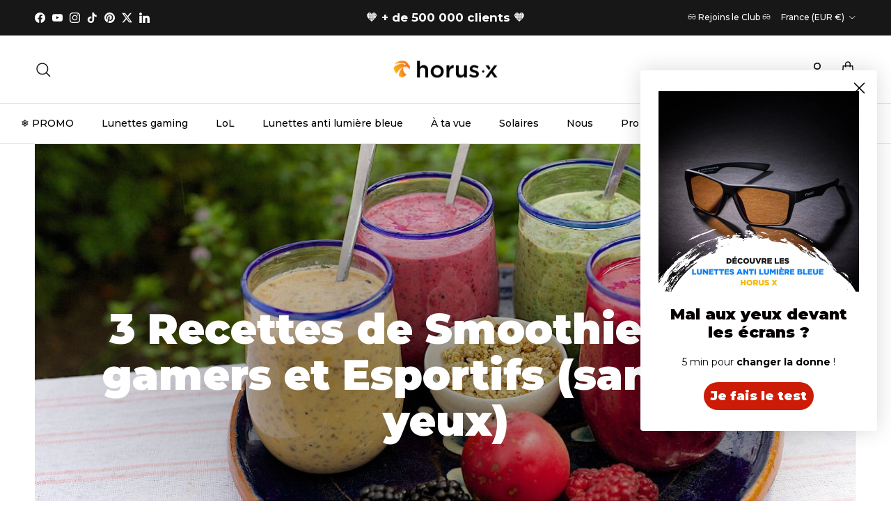

--- FILE ---
content_type: text/html; charset=utf-8
request_url: https://horus-x.com/blogs/infos/3-recettes-smoothies-gamers-esportifs-sante-yeux
body_size: 89372
content:
<!doctype html>
<html class="no-js" lang="fr" dir="ltr">
<head>
  
  <script>
  window.consentmo_gcm_initial_state = "";
  window.consentmo_gcm_state = "0";
  window.consentmo_gcm_security_storage = "strict";
  window.consentmo_gcm_ad_storage = "marketing";
  window.consentmo_gcm_analytics_storage = "analytics";
  window.consentmo_gcm_functionality_storage = "functionality";
  window.consentmo_gcm_personalization_storage = "functionality";
  window.consentmo_gcm_ads_data_redaction = "true";
  window.consentmo_gcm_url_passthrough = "false";
  window.consentmo_gcm_data_layer_name = "dataLayer";
  
  // Google Consent Mode V2 integration script from Consentmo GDPR
  window.isenseRules = {};
  window.isenseRules.gcm = {
      gcmVersion: 2,
      integrationVersion: 3,
      customChanges: false,
      consentUpdated: false,
      initialState: 7,
      isCustomizationEnabled: false,
      adsDataRedaction: true,
      urlPassthrough: false,
      dataLayer: 'dataLayer',
      categories: { ad_personalization: "marketing", ad_storage: "marketing", ad_user_data: "marketing", analytics_storage: "analytics", functionality_storage: "functionality", personalization_storage: "functionality", security_storage: "strict"},
      storage: { ad_personalization: "false", ad_storage: "false", ad_user_data: "false", analytics_storage: "false", functionality_storage: "false", personalization_storage: "false", security_storage: "false", wait_for_update: 2000 }
  };
  if(window.consentmo_gcm_state !== null && window.consentmo_gcm_state !== "" && window.consentmo_gcm_state !== "0") {
    window.isenseRules.gcm.isCustomizationEnabled = true;
    window.isenseRules.gcm.initialState = window.consentmo_gcm_initial_state === null || window.consentmo_gcm_initial_state.trim() === "" ? window.isenseRules.gcm.initialState : window.consentmo_gcm_initial_state;
    window.isenseRules.gcm.categories.ad_storage = window.consentmo_gcm_ad_storage === null || window.consentmo_gcm_ad_storage.trim() === "" ? window.isenseRules.gcm.categories.ad_storage : window.consentmo_gcm_ad_storage;
    window.isenseRules.gcm.categories.ad_user_data = window.consentmo_gcm_ad_storage === null || window.consentmo_gcm_ad_storage.trim() === "" ? window.isenseRules.gcm.categories.ad_user_data : window.consentmo_gcm_ad_storage;
    window.isenseRules.gcm.categories.ad_personalization = window.consentmo_gcm_ad_storage === null || window.consentmo_gcm_ad_storage.trim() === "" ? window.isenseRules.gcm.categories.ad_personalization : window.consentmo_gcm_ad_storage;
    window.isenseRules.gcm.categories.analytics_storage = window.consentmo_gcm_analytics_storage === null || window.consentmo_gcm_analytics_storage.trim() === "" ? window.isenseRules.gcm.categories.analytics_storage : window.consentmo_gcm_analytics_storage;
    window.isenseRules.gcm.categories.functionality_storage = window.consentmo_gcm_functionality_storage === null || window.consentmo_gcm_functionality_storage.trim() === "" ? window.isenseRules.gcm.categories.functionality_storage : window.consentmo_gcm_functionality_storage;
    window.isenseRules.gcm.categories.personalization_storage = window.consentmo_gcm_personalization_storage === null || window.consentmo_gcm_personalization_storage.trim() === "" ? window.isenseRules.gcm.categories.personalization_storage : window.consentmo_gcm_personalization_storage;
    window.isenseRules.gcm.categories.security_storage = window.consentmo_gcm_security_storage === null || window.consentmo_gcm_security_storage.trim() === "" ? window.isenseRules.gcm.categories.security_storage : window.consentmo_gcm_security_storage;
    window.isenseRules.gcm.urlPassthrough = window.consentmo_gcm_url_passthrough === null || window.consentmo_gcm_url_passthrough.trim() === "" ? window.isenseRules.gcm.urlPassthrough : window.consentmo_gcm_url_passthrough;
    window.isenseRules.gcm.adsDataRedaction = window.consentmo_gcm_ads_data_redaction === null || window.consentmo_gcm_ads_data_redaction.trim() === "" ? window.isenseRules.gcm.adsDataRedaction : window.consentmo_gcm_ads_data_redaction;
    window.isenseRules.gcm.dataLayer = window.consentmo_gcm_data_layer_name === null || window.consentmo_gcm_data_layer_name.trim() === "" ? window.isenseRules.gcm.dataLayer : window.consentmo_gcm_data_layer_name;
  }
  window.isenseRules.initializeGcm = function (rules) {
    if(window.isenseRules.gcm.isCustomizationEnabled) {
      rules.initialState = window.isenseRules.gcm.initialState;
      rules.urlPassthrough = window.isenseRules.gcm.urlPassthrough === true || window.isenseRules.gcm.urlPassthrough === 'true';
      rules.adsDataRedaction = window.isenseRules.gcm.adsDataRedaction === true || window.isenseRules.gcm.adsDataRedaction === 'true';
    }
    
    let initialState = parseInt(rules.initialState);
    let marketingBlocked = initialState === 0 || initialState === 2 || initialState === 5 || initialState === 7;
    let analyticsBlocked = initialState === 0 || initialState === 3 || initialState === 6 || initialState === 7;
    let functionalityBlocked = initialState === 4 || initialState === 5 || initialState === 6 || initialState === 7;

    let gdprCache = localStorage.getItem('gdprCache') ? JSON.parse(localStorage.getItem('gdprCache')) : null;
    if (gdprCache && typeof gdprCache.updatedPreferences !== "undefined") {
      let updatedPreferences = gdprCache.updatedPreferences;
      marketingBlocked = parseInt(updatedPreferences.indexOf('marketing')) > -1;
      analyticsBlocked = parseInt(updatedPreferences.indexOf('analytics')) > -1;
      functionalityBlocked = parseInt(updatedPreferences.indexOf('functionality')) > -1;
    }

    Object.entries(rules.categories).forEach(category => {
      if(rules.storage.hasOwnProperty(category[0])) {
        switch(category[1]) {
          case 'strict':
            rules.storage[category[0]] = "granted";
            break;
          case 'marketing':
            rules.storage[category[0]] = marketingBlocked ? "denied" : "granted";
            break;
          case 'analytics':
            rules.storage[category[0]] = analyticsBlocked ? "denied" : "granted";
            break;
          case 'functionality':
            rules.storage[category[0]] = functionalityBlocked ? "denied" : "granted";
            break;
        }
      }
    });
    rules.consentUpdated = true;
    isenseRules.gcm = rules;
  }

  // Google Consent Mode - initialization start
  window.isenseRules.initializeGcm({
    ...window.isenseRules.gcm,
    adsDataRedaction: true,
    urlPassthrough: false,
    initialState: 7
  });

  /*
  * initialState acceptable values:
  * 0 - Set both ad_storage and analytics_storage to denied
  * 1 - Set all categories to granted
  * 2 - Set only ad_storage to denied
  * 3 - Set only analytics_storage to denied
  * 4 - Set only functionality_storage to denied
  * 5 - Set both ad_storage and functionality_storage to denied
  * 6 - Set both analytics_storage and functionality_storage to denied
  * 7 - Set all categories to denied
  */

  window[window.isenseRules.gcm.dataLayer] = window[window.isenseRules.gcm.dataLayer] || [];
  function gtag() { window[window.isenseRules.gcm.dataLayer].push(arguments); }
  gtag("consent", "default", isenseRules.gcm.storage);
  isenseRules.gcm.adsDataRedaction && gtag("set", "ads_data_redaction", isenseRules.gcm.adsDataRedaction);
  isenseRules.gcm.urlPassthrough && gtag("set", "url_passthrough", isenseRules.gcm.urlPassthrough);
</script>
<meta charset="utf-8">
<meta name="viewport" content="width=device-width,initial-scale=1">
<title>3 Recettes de Smoothies pour gamers et Esportifs (santé des yeux) &ndash; Horus X</title><link rel="canonical" href="https://horus-x.com/blogs/infos/3-recettes-smoothies-gamers-esportifs-sante-yeux" /><link rel="icon" href="//horus-x.com/cdn/shop/files/favicon-footer.png?crop=center&height=48&v=1613206149&width=48" type="image/png">
  <link rel="apple-touch-icon" href="//horus-x.com/cdn/shop/files/favicon-footer.png?crop=center&height=180&v=1613206149&width=180"><meta name="description" content="Et si on te disait que tu peux améliorer ton game avec un simple smoothie ou un jus ? On sous-estime trop souvent à quel point une bonne santé permet d’avoir un impact positif sur nos performances de jeu. Souviens-toi de notre article sur l’alimentation, nous t’avions déjà expliqué comment certains aliments peuvent t’a"><meta property="og:site_name" content="Horus X">
<meta property="og:url" content="https://horus-x.com/blogs/infos/3-recettes-smoothies-gamers-esportifs-sante-yeux">
<meta property="og:title" content="3 Recettes de Smoothies pour gamers et Esportifs (santé des yeux)">
<meta property="og:type" content="article">
<meta property="og:description" content="Et si on te disait que tu peux améliorer ton game avec un simple smoothie ou un jus ? On sous-estime trop souvent à quel point une bonne santé permet d’avoir un impact positif sur nos performances de jeu. Souviens-toi de notre article sur l’alimentation, nous t’avions déjà expliqué comment certains aliments peuvent t’a"><meta property="og:image" content="http://horus-x.com/cdn/shop/articles/3_Recettes_de_Smoothies_pour_gamers_et_Esportifs_sante_des_yeu.jpg?crop=center&height=1200&v=1735556952&width=1200">
  <meta property="og:image:secure_url" content="https://horus-x.com/cdn/shop/articles/3_Recettes_de_Smoothies_pour_gamers_et_Esportifs_sante_des_yeu.jpg?crop=center&height=1200&v=1735556952&width=1200">
  <meta property="og:image:width" content="1200">
  <meta property="og:image:height" content="675"><meta name="twitter:site" content="@horusx_gaming"><meta name="twitter:card" content="summary_large_image">
<meta name="twitter:title" content="3 Recettes de Smoothies pour gamers et Esportifs (santé des yeux)">
<meta name="twitter:description" content="Et si on te disait que tu peux améliorer ton game avec un simple smoothie ou un jus ? On sous-estime trop souvent à quel point une bonne santé permet d’avoir un impact positif sur nos performances de jeu. Souviens-toi de notre article sur l’alimentation, nous t’avions déjà expliqué comment certains aliments peuvent t’a">
<style>@font-face {
  font-family: Montserrat;
  font-weight: 500;
  font-style: normal;
  font-display: fallback;
  src: url("//horus-x.com/cdn/fonts/montserrat/montserrat_n5.07ef3781d9c78c8b93c98419da7ad4fbeebb6635.woff2") format("woff2"),
       url("//horus-x.com/cdn/fonts/montserrat/montserrat_n5.adf9b4bd8b0e4f55a0b203cdd84512667e0d5e4d.woff") format("woff");
}
@font-face {
  font-family: Montserrat;
  font-weight: 700;
  font-style: normal;
  font-display: fallback;
  src: url("//horus-x.com/cdn/fonts/montserrat/montserrat_n7.3c434e22befd5c18a6b4afadb1e3d77c128c7939.woff2") format("woff2"),
       url("//horus-x.com/cdn/fonts/montserrat/montserrat_n7.5d9fa6e2cae713c8fb539a9876489d86207fe957.woff") format("woff");
}
@font-face {
  font-family: Montserrat;
  font-weight: 500;
  font-style: normal;
  font-display: fallback;
  src: url("//horus-x.com/cdn/fonts/montserrat/montserrat_n5.07ef3781d9c78c8b93c98419da7ad4fbeebb6635.woff2") format("woff2"),
       url("//horus-x.com/cdn/fonts/montserrat/montserrat_n5.adf9b4bd8b0e4f55a0b203cdd84512667e0d5e4d.woff") format("woff");
}
@font-face {
  font-family: Montserrat;
  font-weight: 500;
  font-style: italic;
  font-display: fallback;
  src: url("//horus-x.com/cdn/fonts/montserrat/montserrat_i5.d3a783eb0cc26f2fda1e99d1dfec3ebaea1dc164.woff2") format("woff2"),
       url("//horus-x.com/cdn/fonts/montserrat/montserrat_i5.76d414ea3d56bb79ef992a9c62dce2e9063bc062.woff") format("woff");
}
@font-face {
  font-family: Montserrat;
  font-weight: 700;
  font-style: italic;
  font-display: fallback;
  src: url("//horus-x.com/cdn/fonts/montserrat/montserrat_i7.a0d4a463df4f146567d871890ffb3c80408e7732.woff2") format("woff2"),
       url("//horus-x.com/cdn/fonts/montserrat/montserrat_i7.f6ec9f2a0681acc6f8152c40921d2a4d2e1a2c78.woff") format("woff");
}
@font-face {
  font-family: Montserrat;
  font-weight: 900;
  font-style: normal;
  font-display: fallback;
  src: url("//horus-x.com/cdn/fonts/montserrat/montserrat_n9.680ded1be351aa3bf3b3650ac5f6df485af8a07c.woff2") format("woff2"),
       url("//horus-x.com/cdn/fonts/montserrat/montserrat_n9.0cc5aaeff26ef35c23b69a061997d78c9697a382.woff") format("woff");
}
@font-face {
  font-family: Jost;
  font-weight: 400;
  font-style: normal;
  font-display: fallback;
  src: url("//horus-x.com/cdn/fonts/jost/jost_n4.d47a1b6347ce4a4c9f437608011273009d91f2b7.woff2") format("woff2"),
       url("//horus-x.com/cdn/fonts/jost/jost_n4.791c46290e672b3f85c3d1c651ef2efa3819eadd.woff") format("woff");
}
@font-face {
  font-family: Montserrat;
  font-weight: 500;
  font-style: normal;
  font-display: fallback;
  src: url("//horus-x.com/cdn/fonts/montserrat/montserrat_n5.07ef3781d9c78c8b93c98419da7ad4fbeebb6635.woff2") format("woff2"),
       url("//horus-x.com/cdn/fonts/montserrat/montserrat_n5.adf9b4bd8b0e4f55a0b203cdd84512667e0d5e4d.woff") format("woff");
}
@font-face {
  font-family: Montserrat;
  font-weight: 600;
  font-style: normal;
  font-display: fallback;
  src: url("//horus-x.com/cdn/fonts/montserrat/montserrat_n6.1326b3e84230700ef15b3a29fb520639977513e0.woff2") format("woff2"),
       url("//horus-x.com/cdn/fonts/montserrat/montserrat_n6.652f051080eb14192330daceed8cd53dfdc5ead9.woff") format("woff");
}
:root {
  --page-container-width:          1600px;
  --reading-container-width:       720px;
  --divider-opacity:               0.14;
  --gutter-large:                  30px;
  --gutter-desktop:                20px;
  --gutter-mobile:                 16px;
  --section-padding:               50px;
  --larger-section-padding:        80px;
  --larger-section-padding-mobile: 60px;
  --largest-section-padding:       110px;
  --aos-animate-duration:          0.6s;

  --base-font-family:              Montserrat, sans-serif;
  --base-font-weight:              500;
  --base-font-style:               normal;
  --heading-font-family:           Montserrat, sans-serif;
  --heading-font-weight:           900;
  --heading-font-style:            normal;
  --logo-font-family:              Jost, sans-serif;
  --logo-font-weight:              400;
  --logo-font-style:               normal;
  --nav-font-family:               Montserrat, sans-serif;
  --nav-font-weight:               500;
  --nav-font-style:                normal;

  --base-text-size:15px;
  --base-line-height:              1.6;
  --input-text-size:16px;
  --smaller-text-size-1:12px;
  --smaller-text-size-2:14px;
  --smaller-text-size-3:12px;
  --smaller-text-size-4:11px;
  --larger-text-size:34px;
  --super-large-text-size:60px;
  --super-large-mobile-text-size:27px;
  --larger-mobile-text-size:27px;
  --logo-text-size:24px;
  --button-font-weight:bold;--btn-letter-spacing: 0.08em;
    --btn-text-transform: uppercase;
    --button-text-size: 13px;
    --quickbuy-button-text-size: 13;
    --small-feature-link-font-size: 0.75em;
    --input-btn-padding-top:             1.2em;
    --input-btn-padding-bottom:          1.2em;--heading-text-transform:none;
  --nav-text-size:                      14px;
  --mobile-menu-font-weight:            600;

  --body-bg-color:                      255 255 255;
  --bg-color:                           255 255 255;
  --body-text-color:                    0 0 0;
  --text-color:                         0 0 0;

  --header-text-col:                    #171717;--header-text-hover-col:             var(--main-nav-link-hover-col);--header-bg-col:                     #ffffff;
  --heading-color:                     23 23 23;
  --body-heading-color:                23 23 23;
  --heading-divider-col:               #dfe3e8;

  --logo-col:                          #171717;
  --main-nav-bg:                       #ffffff;
  --main-nav-link-col:                 #000000;
  --main-nav-link-hover-col:           #fc9300;
  --main-nav-link-featured-col:        #fc7100;

  --link-color:                        223 54 2;
  --body-link-color:                   223 54 2;

  --btn-bg-color:                        252 76 2;
  --btn-bg-hover-color:                  252 169 0;
  --btn-border-color:                    252 76 2;
  --btn-border-hover-color:              252 169 0;
  --btn-text-color:                      255 255 255;
  --btn-text-hover-color:                255 255 255;--btn-alt-bg-color:                    255 255 255;
  --btn-alt-text-color:                  0 0 0;
  --btn-alt-border-color:                0 0 0;
  --btn-alt-border-hover-color:          0 0 0;--btn-ter-bg-color:                    235 235 235;
  --btn-ter-text-color:                  0 0 0;
  --btn-ter-bg-hover-color:              252 76 2;
  --btn-ter-text-hover-color:            255 255 255;--btn-border-radius: 3px;--color-scheme-default:                             #ffffff;
  --color-scheme-default-color:                       255 255 255;
  --color-scheme-default-text-color:                  0 0 0;
  --color-scheme-default-head-color:                  23 23 23;
  --color-scheme-default-link-color:                  223 54 2;
  --color-scheme-default-btn-text-color:              255 255 255;
  --color-scheme-default-btn-text-hover-color:        255 255 255;
  --color-scheme-default-btn-bg-color:                252 76 2;
  --color-scheme-default-btn-bg-hover-color:          252 169 0;
  --color-scheme-default-btn-border-color:            252 76 2;
  --color-scheme-default-btn-border-hover-color:      252 169 0;
  --color-scheme-default-btn-alt-text-color:          0 0 0;
  --color-scheme-default-btn-alt-bg-color:            255 255 255;
  --color-scheme-default-btn-alt-border-color:        0 0 0;
  --color-scheme-default-btn-alt-border-hover-color:  0 0 0;

  --color-scheme-1:                             #f5f5f5;
  --color-scheme-1-color:                       245 245 245;
  --color-scheme-1-text-color:                  112 113 115;
  --color-scheme-1-head-color:                  23 23 23;
  --color-scheme-1-link-color:                  35 35 35;
  --color-scheme-1-btn-text-color:              255 255 255;
  --color-scheme-1-btn-text-hover-color:        255 255 255;
  --color-scheme-1-btn-bg-color:                0 0 0;
  --color-scheme-1-btn-bg-hover-color:          252 169 0;
  --color-scheme-1-btn-border-color:            0 0 0;
  --color-scheme-1-btn-border-hover-color:      252 169 0;
  --color-scheme-1-btn-alt-text-color:          0 0 0;
  --color-scheme-1-btn-alt-bg-color:            255 255 255;
  --color-scheme-1-btn-alt-border-color:        0 0 0;
  --color-scheme-1-btn-alt-border-hover-color:  0 0 0;

  --color-scheme-2:                             #000000;
  --color-scheme-2-color:                       0 0 0;
  --color-scheme-2-text-color:                  255 255 255;
  --color-scheme-2-head-color:                  255 255 255;
  --color-scheme-2-link-color:                  255 255 255;
  --color-scheme-2-btn-text-color:              255 255 255;
  --color-scheme-2-btn-text-hover-color:        255 255 255;
  --color-scheme-2-btn-bg-color:                252 169 0;
  --color-scheme-2-btn-bg-hover-color:          33 43 54;
  --color-scheme-2-btn-border-color:            252 169 0;
  --color-scheme-2-btn-border-hover-color:      33 43 54;
  --color-scheme-2-btn-alt-text-color:          35 35 35;
  --color-scheme-2-btn-alt-bg-color:            255 255 255;
  --color-scheme-2-btn-alt-border-color:        35 35 35;
  --color-scheme-2-btn-alt-border-hover-color:  35 35 35;

  /* Shop Pay payment terms */
  --payment-terms-background-color:    #ffffff;--quickbuy-bg: 245 245 245;--body-input-background-color:       rgb(var(--body-bg-color));
  --input-background-color:            rgb(var(--body-bg-color));
  --body-input-text-color:             var(--body-text-color);
  --input-text-color:                  var(--body-text-color);
  --body-input-border-color:           rgb(191, 191, 191);
  --input-border-color:                rgb(191, 191, 191);
  --input-border-color-hover:          rgb(115, 115, 115);
  --input-border-color-active:         rgb(0, 0, 0);

  --swatch-cross-svg:                  url("data:image/svg+xml,%3Csvg xmlns='http://www.w3.org/2000/svg' width='240' height='240' viewBox='0 0 24 24' fill='none' stroke='rgb(191, 191, 191)' stroke-width='0.09' preserveAspectRatio='none' %3E%3Cline x1='24' y1='0' x2='0' y2='24'%3E%3C/line%3E%3C/svg%3E");
  --swatch-cross-hover:                url("data:image/svg+xml,%3Csvg xmlns='http://www.w3.org/2000/svg' width='240' height='240' viewBox='0 0 24 24' fill='none' stroke='rgb(115, 115, 115)' stroke-width='0.09' preserveAspectRatio='none' %3E%3Cline x1='24' y1='0' x2='0' y2='24'%3E%3C/line%3E%3C/svg%3E");
  --swatch-cross-active:               url("data:image/svg+xml,%3Csvg xmlns='http://www.w3.org/2000/svg' width='240' height='240' viewBox='0 0 24 24' fill='none' stroke='rgb(0, 0, 0)' stroke-width='0.09' preserveAspectRatio='none' %3E%3Cline x1='24' y1='0' x2='0' y2='24'%3E%3C/line%3E%3C/svg%3E");

  --footer-divider-col:                #dfe3e8;
  --footer-text-col:                   255 255 255;
  --footer-heading-col:                252 169 0;
  --footer-bg:                         #000000;--product-label-overlay-justify: flex-start;--product-label-overlay-align: flex-end;--product-label-overlay-reduction-text:   #ffffff;
  --product-label-overlay-reduction-bg:     #c20000;
  --product-label-overlay-stock-text:       #ffffff;
  --product-label-overlay-stock-bg:         #09728c;
  --product-label-overlay-new-text:         #ffffff;
  --product-label-overlay-new-bg:           #fca900;
  --product-label-overlay-meta-text:        #ffffff;
  --product-label-overlay-meta-bg:          #e53d3d;
  --product-label-sale-text:                #e53d3d;
  --product-label-sold-text:                #171717;
  --product-label-preorder-text:            #3ea36a;

  --product-block-crop-align:               center;

  
  --product-block-price-align:              center;
  --product-block-price-item-margin-start:  .25rem;
  --product-block-price-item-margin-end:    .25rem;
  

  --collection-block-image-position:   center center;

  --swatch-picker-image-size:          70px;
  --swatch-crop-align:                 center center;

  --image-overlay-text-color:          255 255 255;--image-overlay-bg:                  rgba(0, 0, 0, 0.1);
  --image-overlay-shadow-start:        rgb(0 0 0 / 0.42);
  --image-overlay-box-opacity:         0.9;--product-inventory-ok-box-color:            #f2faf0;
  --product-inventory-ok-text-color:           #108043;
  --product-inventory-ok-icon-box-fill-color:  #fff;
  --product-inventory-low-box-color:           #fcf1cd;
  --product-inventory-low-text-color:          #dd9a1a;
  --product-inventory-low-icon-box-fill-color: #fff;
  --product-inventory-low-text-color-channels: 16, 128, 67;
  --product-inventory-ok-text-color-channels:  221, 154, 26;

  --rating-star-color: 246 165 41;
}::selection {
    background: rgb(var(--body-heading-color));
    color: rgb(var(--body-bg-color));
  }
  ::-moz-selection {
    background: rgb(var(--body-heading-color));
    color: rgb(var(--body-bg-color));
  }.use-color-scheme--default {
  --product-label-sale-text:           #e53d3d;
  --product-label-sold-text:           #171717;
  --product-label-preorder-text:       #3ea36a;
  --input-background-color:            rgb(var(--body-bg-color));
  --input-text-color:                  var(--body-input-text-color);
  --input-border-color:                rgb(191, 191, 191);
  --input-border-color-hover:          rgb(115, 115, 115);
  --input-border-color-active:         rgb(0, 0, 0);
}.use-color-scheme--1 {
  --product-label-sale-text:           currentColor;
  --product-label-sold-text:           currentColor;
  --product-label-preorder-text:       currentColor;
  --input-background-color:            transparent;
  --input-text-color:                  112 113 115;
  --input-border-color:                rgb(205, 205, 206);
  --input-border-color-hover:          rgb(172, 172, 174);
  --input-border-color-active:         rgb(112, 113, 115);
}.use-color-scheme--2 {
  --product-label-sale-text:           currentColor;
  --product-label-sold-text:           currentColor;
  --product-label-preorder-text:       currentColor;
  --input-background-color:            transparent;
  --input-text-color:                  255 255 255;
  --input-border-color:                rgb(77, 77, 77);
  --input-border-color-hover:          rgb(140, 140, 140);
  --input-border-color-active:         rgb(255, 255, 255);
}</style>

  <link href="//horus-x.com/cdn/shop/t/81/assets/main.css?v=121534327773532518551742889218" rel="stylesheet" type="text/css" media="all" />
  <link href="//horus-x.com/cdn/shop/t/81/assets/custom-style.css?v=42203964892340061191752463797" rel="stylesheet" type="text/css" media="all" />
<link rel="stylesheet" href="//horus-x.com/cdn/shop/t/81/assets/swatches.css?v=80039521415522332411769658159" media="print" onload="this.media='all'">
    <noscript><link rel="stylesheet" href="//horus-x.com/cdn/shop/t/81/assets/swatches.css?v=80039521415522332411769658159"></noscript><link rel="preload" as="font" href="//horus-x.com/cdn/fonts/montserrat/montserrat_n5.07ef3781d9c78c8b93c98419da7ad4fbeebb6635.woff2" type="font/woff2" crossorigin><link rel="preload" as="font" href="//horus-x.com/cdn/fonts/montserrat/montserrat_n9.680ded1be351aa3bf3b3650ac5f6df485af8a07c.woff2" type="font/woff2" crossorigin><script>
    document.documentElement.className = document.documentElement.className.replace('no-js', 'js');

    window.theme = {
      info: {
        name: 'Symmetry',
        version: '7.1.2'
      },
      device: {
        hasTouch: window.matchMedia('(any-pointer: coarse)').matches,
        hasHover: window.matchMedia('(hover: hover)').matches
      },
      mediaQueries: {
        md: '(min-width: 768px)',
        productMediaCarouselBreak: '(min-width: 1041px)'
      },
      routes: {
        base: 'https://horus-x.com',
        cart: '/cart',
        cartAdd: '/cart/add.js',
        cartUpdate: '/cart/update.js',
        predictiveSearch: '/search/suggest'
      },
      strings: {
        cartTermsConfirmation: "Vous devez accepter les termes et conditions avant de continuer.",
        cartItemsQuantityError: "Vous ne pouvez ajouter que [QUANTITY] de cet article à votre panier.",
        generalSearchViewAll: "Voir tous les résultats de recherche",
        noStock: "Épuisé",
        noVariant: "Indisponible",
        productsProductChooseA: "Choisis une option",
        generalSearchPages: "Pages",
        generalSearchNoResultsWithoutTerms: "Désolé, nous n\u0026#39;avons trouvé aucun résultat",
        shippingCalculator: {
          singleRate: "Il y a un tarif de livraison pour cette destination :",
          multipleRates: "Il y a plusieurs tarifs de livraison pour cette destination :",
          noRates: "Nous n’expédions pas vers cette destination."
        }
      },
      settings: {
        moneyWithCurrencyFormat: "\u003cspan class=money\u003e{{amount_with_comma_separator}}€ EUR\u003c\/span\u003e",
        cartType: "drawer",
        afterAddToCart: "drawer",
        quickbuyStyle: "off",
        externalLinksNewTab: true,
        internalLinksSmoothScroll: true
      }
    }

    theme.inlineNavigationCheck = function() {
      var pageHeader = document.querySelector('.pageheader'),
          inlineNavContainer = pageHeader.querySelector('.logo-area__left__inner'),
          inlineNav = inlineNavContainer.querySelector('.navigation--left');
      if (inlineNav && getComputedStyle(inlineNav).display != 'none') {
        var inlineMenuCentered = document.querySelector('.pageheader--layout-inline-menu-center'),
            logoContainer = document.querySelector('.logo-area__middle__inner');
        if(inlineMenuCentered) {
          var rightWidth = document.querySelector('.logo-area__right__inner').clientWidth,
              middleWidth = logoContainer.clientWidth,
              logoArea = document.querySelector('.logo-area'),
              computedLogoAreaStyle = getComputedStyle(logoArea),
              logoAreaInnerWidth = logoArea.clientWidth - Math.ceil(parseFloat(computedLogoAreaStyle.paddingLeft)) - Math.ceil(parseFloat(computedLogoAreaStyle.paddingRight)),
              availableNavWidth = logoAreaInnerWidth - Math.max(rightWidth, middleWidth) * 2 - 40;
          inlineNavContainer.style.maxWidth = availableNavWidth + 'px';
        }

        var firstInlineNavLink = inlineNav.querySelector('.navigation__item:first-child'),
            lastInlineNavLink = inlineNav.querySelector('.navigation__item:last-child');
        if (lastInlineNavLink) {
          var inlineNavWidth = null;
          if(document.querySelector('html[dir=rtl]')) {
            inlineNavWidth = firstInlineNavLink.offsetLeft - lastInlineNavLink.offsetLeft + firstInlineNavLink.offsetWidth;
          } else {
            inlineNavWidth = lastInlineNavLink.offsetLeft - firstInlineNavLink.offsetLeft + lastInlineNavLink.offsetWidth;
          }
          if (inlineNavContainer.offsetWidth >= inlineNavWidth) {
            pageHeader.classList.add('pageheader--layout-inline-permitted');
            var tallLogo = logoContainer.clientHeight > lastInlineNavLink.clientHeight + 20;
            if (tallLogo) {
              inlineNav.classList.add('navigation--tight-underline');
            } else {
              inlineNav.classList.remove('navigation--tight-underline');
            }
          } else {
            pageHeader.classList.remove('pageheader--layout-inline-permitted');
          }
        }
      }
    };

    theme.setInitialHeaderHeightProperty = () => {
      const section = document.querySelector('.section-header');
      if (section) {
        document.documentElement.style.setProperty('--theme-header-height', Math.ceil(section.clientHeight) + 'px');
      }
    };
  </script>

  <script src="//horus-x.com/cdn/shop/t/81/assets/main.js?v=32833808750677892011742889218" defer></script>
    <script src="//horus-x.com/cdn/shop/t/81/assets/animate-on-scroll.js?v=15249566486942820451742889218" defer></script>
    <link href="//horus-x.com/cdn/shop/t/81/assets/animate-on-scroll.css?v=35216439550296132921742889218" rel="stylesheet" type="text/css" media="all" />
  

  <script>window.performance && window.performance.mark && window.performance.mark('shopify.content_for_header.start');</script><meta name="facebook-domain-verification" content="twgbqhgsbr9yefym6q31ehcbxg738h">
<meta name="facebook-domain-verification" content="zrtv5wlxqg08ndyr0fx4t9nqlmm7ua">
<meta name="google-site-verification" content="ptbUHNHQ17f4ZO-scMO7Ob8jqyXx44IP2Mckp0oyPBY">
<meta id="shopify-digital-wallet" name="shopify-digital-wallet" content="/37390418051/digital_wallets/dialog">
<meta name="shopify-checkout-api-token" content="2a138cac2354a02d5d66c9a195fb6676">
<meta id="in-context-paypal-metadata" data-shop-id="37390418051" data-venmo-supported="false" data-environment="production" data-locale="fr_FR" data-paypal-v4="true" data-currency="EUR">
<link rel="alternate" type="application/atom+xml" title="Feed" href="/blogs/infos.atom" />
<link rel="alternate" hreflang="x-default" href="https://horus-x.com/blogs/infos/3-recettes-smoothies-gamers-esportifs-sante-yeux">
<link rel="alternate" hreflang="fr" href="https://horus-x.com/blogs/infos/3-recettes-smoothies-gamers-esportifs-sante-yeux">
<link rel="alternate" hreflang="en-AD" href="https://en.horus-x.com/blogs/news/3-recettes-smoothies-gamers-esportifs-sante-yeux">
<link rel="alternate" hreflang="en-AL" href="https://en.horus-x.com/blogs/news/3-recettes-smoothies-gamers-esportifs-sante-yeux">
<link rel="alternate" hreflang="en-BA" href="https://en.horus-x.com/blogs/news/3-recettes-smoothies-gamers-esportifs-sante-yeux">
<link rel="alternate" hreflang="en-BG" href="https://en.horus-x.com/blogs/news/3-recettes-smoothies-gamers-esportifs-sante-yeux">
<link rel="alternate" hreflang="en-CA" href="https://en.horus-x.com/blogs/news/3-recettes-smoothies-gamers-esportifs-sante-yeux">
<link rel="alternate" hreflang="en-CZ" href="https://en.horus-x.com/blogs/news/3-recettes-smoothies-gamers-esportifs-sante-yeux">
<link rel="alternate" hreflang="en-DK" href="https://en.horus-x.com/blogs/news/3-recettes-smoothies-gamers-esportifs-sante-yeux">
<link rel="alternate" hreflang="en-EE" href="https://en.horus-x.com/blogs/news/3-recettes-smoothies-gamers-esportifs-sante-yeux">
<link rel="alternate" hreflang="en-FI" href="https://en.horus-x.com/blogs/news/3-recettes-smoothies-gamers-esportifs-sante-yeux">
<link rel="alternate" hreflang="en-GR" href="https://en.horus-x.com/blogs/news/3-recettes-smoothies-gamers-esportifs-sante-yeux">
<link rel="alternate" hreflang="en-HR" href="https://en.horus-x.com/blogs/news/3-recettes-smoothies-gamers-esportifs-sante-yeux">
<link rel="alternate" hreflang="en-HU" href="https://en.horus-x.com/blogs/news/3-recettes-smoothies-gamers-esportifs-sante-yeux">
<link rel="alternate" hreflang="en-IE" href="https://en.horus-x.com/blogs/news/3-recettes-smoothies-gamers-esportifs-sante-yeux">
<link rel="alternate" hreflang="en-IS" href="https://en.horus-x.com/blogs/news/3-recettes-smoothies-gamers-esportifs-sante-yeux">
<link rel="alternate" hreflang="en-LI" href="https://en.horus-x.com/blogs/news/3-recettes-smoothies-gamers-esportifs-sante-yeux">
<link rel="alternate" hreflang="en-LT" href="https://en.horus-x.com/blogs/news/3-recettes-smoothies-gamers-esportifs-sante-yeux">
<link rel="alternate" hreflang="en-LU" href="https://en.horus-x.com/blogs/news/3-recettes-smoothies-gamers-esportifs-sante-yeux">
<link rel="alternate" hreflang="en-LV" href="https://en.horus-x.com/blogs/news/3-recettes-smoothies-gamers-esportifs-sante-yeux">
<link rel="alternate" hreflang="en-MC" href="https://en.horus-x.com/blogs/news/3-recettes-smoothies-gamers-esportifs-sante-yeux">
<link rel="alternate" hreflang="en-MD" href="https://en.horus-x.com/blogs/news/3-recettes-smoothies-gamers-esportifs-sante-yeux">
<link rel="alternate" hreflang="en-ME" href="https://en.horus-x.com/blogs/news/3-recettes-smoothies-gamers-esportifs-sante-yeux">
<link rel="alternate" hreflang="en-MK" href="https://en.horus-x.com/blogs/news/3-recettes-smoothies-gamers-esportifs-sante-yeux">
<link rel="alternate" hreflang="en-MT" href="https://en.horus-x.com/blogs/news/3-recettes-smoothies-gamers-esportifs-sante-yeux">
<link rel="alternate" hreflang="en-NL" href="https://en.horus-x.com/blogs/news/3-recettes-smoothies-gamers-esportifs-sante-yeux">
<link rel="alternate" hreflang="en-NO" href="https://en.horus-x.com/blogs/news/3-recettes-smoothies-gamers-esportifs-sante-yeux">
<link rel="alternate" hreflang="en-PL" href="https://en.horus-x.com/blogs/news/3-recettes-smoothies-gamers-esportifs-sante-yeux">
<link rel="alternate" hreflang="en-PT" href="https://en.horus-x.com/blogs/news/3-recettes-smoothies-gamers-esportifs-sante-yeux">
<link rel="alternate" hreflang="en-RO" href="https://en.horus-x.com/blogs/news/3-recettes-smoothies-gamers-esportifs-sante-yeux">
<link rel="alternate" hreflang="en-RS" href="https://en.horus-x.com/blogs/news/3-recettes-smoothies-gamers-esportifs-sante-yeux">
<link rel="alternate" hreflang="en-SE" href="https://en.horus-x.com/blogs/news/3-recettes-smoothies-gamers-esportifs-sante-yeux">
<link rel="alternate" hreflang="en-SI" href="https://en.horus-x.com/blogs/news/3-recettes-smoothies-gamers-esportifs-sante-yeux">
<link rel="alternate" hreflang="en-SK" href="https://en.horus-x.com/blogs/news/3-recettes-smoothies-gamers-esportifs-sante-yeux">
<link rel="alternate" hreflang="en-SM" href="https://en.horus-x.com/blogs/news/3-recettes-smoothies-gamers-esportifs-sante-yeux">
<link rel="alternate" hreflang="en-UA" href="https://en.horus-x.com/blogs/news/3-recettes-smoothies-gamers-esportifs-sante-yeux">
<link rel="alternate" hreflang="en-VA" href="https://en.horus-x.com/blogs/news/3-recettes-smoothies-gamers-esportifs-sante-yeux">
<link rel="alternate" hreflang="de-DE" href="https://de.horus-x.com/blogs/infos/3-recettes-smoothies-gamers-esportifs-sante-yeux">
<link rel="alternate" hreflang="de-AT" href="https://de.horus-x.com/blogs/infos/3-recettes-smoothies-gamers-esportifs-sante-yeux">
<link rel="alternate" hreflang="es-ES" href="https://es.horus-x.com/blogs/infos/3-recettes-smoothies-gamers-esportifs-sante-yeux">
<link rel="alternate" hreflang="fr-BE" href="https://horus-x.com/fr-be/blogs/infos/3-recettes-smoothies-gamers-esportifs-sante-yeux">
<link rel="alternate" hreflang="en-US" href="https://us.horus-x.com/blogs/news/3-recettes-smoothies-gamers-esportifs-sante-yeux">
<link rel="alternate" hreflang="en-GB" href="https://uk.horus-x.com/blogs/news/3-recettes-smoothies-gamers-esportifs-sante-yeux">
<link rel="alternate" hreflang="fr-CH" href="https://ch.horus-x.com/blogs/infos/3-recettes-smoothies-gamers-esportifs-sante-yeux">
<link rel="alternate" hreflang="de-CH" href="https://ch.horus-x.com/de/blogs/infos/3-recettes-smoothies-gamers-esportifs-sante-yeux">
<link rel="alternate" hreflang="it-IT" href="https://it.horus-x.com/blogs/infos/3-recettes-smoothies-gamers-esportifs-sante-yeux">
<script async="async" src="/checkouts/internal/preloads.js?locale=fr-FR"></script>
<link rel="preconnect" href="https://shop.app" crossorigin="anonymous">
<script async="async" src="https://shop.app/checkouts/internal/preloads.js?locale=fr-FR&shop_id=37390418051" crossorigin="anonymous"></script>
<script id="apple-pay-shop-capabilities" type="application/json">{"shopId":37390418051,"countryCode":"FR","currencyCode":"EUR","merchantCapabilities":["supports3DS"],"merchantId":"gid:\/\/shopify\/Shop\/37390418051","merchantName":"Horus X","requiredBillingContactFields":["postalAddress","email","phone"],"requiredShippingContactFields":["postalAddress","email","phone"],"shippingType":"shipping","supportedNetworks":["visa","masterCard","amex","maestro"],"total":{"type":"pending","label":"Horus X","amount":"1.00"},"shopifyPaymentsEnabled":true,"supportsSubscriptions":true}</script>
<script id="shopify-features" type="application/json">{"accessToken":"2a138cac2354a02d5d66c9a195fb6676","betas":["rich-media-storefront-analytics"],"domain":"horus-x.com","predictiveSearch":true,"shopId":37390418051,"locale":"fr"}</script>
<script>var Shopify = Shopify || {};
Shopify.shop = "horus-x-gaming.myshopify.com";
Shopify.locale = "fr";
Shopify.currency = {"active":"EUR","rate":"1.0"};
Shopify.country = "FR";
Shopify.theme = {"name":"Symmetry 7.1.3 (Fix variant unavailable)","id":180504428892,"schema_name":"Symmetry","schema_version":"7.1.2","theme_store_id":568,"role":"main"};
Shopify.theme.handle = "null";
Shopify.theme.style = {"id":null,"handle":null};
Shopify.cdnHost = "horus-x.com/cdn";
Shopify.routes = Shopify.routes || {};
Shopify.routes.root = "/";</script>
<script type="module">!function(o){(o.Shopify=o.Shopify||{}).modules=!0}(window);</script>
<script>!function(o){function n(){var o=[];function n(){o.push(Array.prototype.slice.apply(arguments))}return n.q=o,n}var t=o.Shopify=o.Shopify||{};t.loadFeatures=n(),t.autoloadFeatures=n()}(window);</script>
<script>
  window.ShopifyPay = window.ShopifyPay || {};
  window.ShopifyPay.apiHost = "shop.app\/pay";
  window.ShopifyPay.redirectState = null;
</script>
<script id="shop-js-analytics" type="application/json">{"pageType":"article"}</script>
<script defer="defer" async type="module" src="//horus-x.com/cdn/shopifycloud/shop-js/modules/v2/client.init-shop-cart-sync_CfnabTz1.fr.esm.js"></script>
<script defer="defer" async type="module" src="//horus-x.com/cdn/shopifycloud/shop-js/modules/v2/chunk.common_1HJ87NEU.esm.js"></script>
<script defer="defer" async type="module" src="//horus-x.com/cdn/shopifycloud/shop-js/modules/v2/chunk.modal_BHK_cQfO.esm.js"></script>
<script type="module">
  await import("//horus-x.com/cdn/shopifycloud/shop-js/modules/v2/client.init-shop-cart-sync_CfnabTz1.fr.esm.js");
await import("//horus-x.com/cdn/shopifycloud/shop-js/modules/v2/chunk.common_1HJ87NEU.esm.js");
await import("//horus-x.com/cdn/shopifycloud/shop-js/modules/v2/chunk.modal_BHK_cQfO.esm.js");

  window.Shopify.SignInWithShop?.initShopCartSync?.({"fedCMEnabled":true,"windoidEnabled":true});

</script>
<script>
  window.Shopify = window.Shopify || {};
  if (!window.Shopify.featureAssets) window.Shopify.featureAssets = {};
  window.Shopify.featureAssets['shop-js'] = {"shop-cart-sync":["modules/v2/client.shop-cart-sync_CJ9J03TB.fr.esm.js","modules/v2/chunk.common_1HJ87NEU.esm.js","modules/v2/chunk.modal_BHK_cQfO.esm.js"],"init-fed-cm":["modules/v2/client.init-fed-cm_DrLuZvAY.fr.esm.js","modules/v2/chunk.common_1HJ87NEU.esm.js","modules/v2/chunk.modal_BHK_cQfO.esm.js"],"shop-toast-manager":["modules/v2/client.shop-toast-manager_Bou6hV8m.fr.esm.js","modules/v2/chunk.common_1HJ87NEU.esm.js","modules/v2/chunk.modal_BHK_cQfO.esm.js"],"init-shop-cart-sync":["modules/v2/client.init-shop-cart-sync_CfnabTz1.fr.esm.js","modules/v2/chunk.common_1HJ87NEU.esm.js","modules/v2/chunk.modal_BHK_cQfO.esm.js"],"shop-button":["modules/v2/client.shop-button_B0rdi3gj.fr.esm.js","modules/v2/chunk.common_1HJ87NEU.esm.js","modules/v2/chunk.modal_BHK_cQfO.esm.js"],"init-windoid":["modules/v2/client.init-windoid_DoIbpnLP.fr.esm.js","modules/v2/chunk.common_1HJ87NEU.esm.js","modules/v2/chunk.modal_BHK_cQfO.esm.js"],"shop-cash-offers":["modules/v2/client.shop-cash-offers_PjPz4eBO.fr.esm.js","modules/v2/chunk.common_1HJ87NEU.esm.js","modules/v2/chunk.modal_BHK_cQfO.esm.js"],"pay-button":["modules/v2/client.pay-button_BNubdV5Y.fr.esm.js","modules/v2/chunk.common_1HJ87NEU.esm.js","modules/v2/chunk.modal_BHK_cQfO.esm.js"],"init-customer-accounts":["modules/v2/client.init-customer-accounts_DjJKqY88.fr.esm.js","modules/v2/client.shop-login-button_CU7S3YVC.fr.esm.js","modules/v2/chunk.common_1HJ87NEU.esm.js","modules/v2/chunk.modal_BHK_cQfO.esm.js"],"avatar":["modules/v2/client.avatar_BTnouDA3.fr.esm.js"],"checkout-modal":["modules/v2/client.checkout-modal_DHIFh2jD.fr.esm.js","modules/v2/chunk.common_1HJ87NEU.esm.js","modules/v2/chunk.modal_BHK_cQfO.esm.js"],"init-shop-for-new-customer-accounts":["modules/v2/client.init-shop-for-new-customer-accounts_CChb7f5q.fr.esm.js","modules/v2/client.shop-login-button_CU7S3YVC.fr.esm.js","modules/v2/chunk.common_1HJ87NEU.esm.js","modules/v2/chunk.modal_BHK_cQfO.esm.js"],"init-customer-accounts-sign-up":["modules/v2/client.init-customer-accounts-sign-up_B2jRZs6O.fr.esm.js","modules/v2/client.shop-login-button_CU7S3YVC.fr.esm.js","modules/v2/chunk.common_1HJ87NEU.esm.js","modules/v2/chunk.modal_BHK_cQfO.esm.js"],"init-shop-email-lookup-coordinator":["modules/v2/client.init-shop-email-lookup-coordinator_DuS0AyCe.fr.esm.js","modules/v2/chunk.common_1HJ87NEU.esm.js","modules/v2/chunk.modal_BHK_cQfO.esm.js"],"shop-follow-button":["modules/v2/client.shop-follow-button_CCmvXPjD.fr.esm.js","modules/v2/chunk.common_1HJ87NEU.esm.js","modules/v2/chunk.modal_BHK_cQfO.esm.js"],"shop-login-button":["modules/v2/client.shop-login-button_CU7S3YVC.fr.esm.js","modules/v2/chunk.common_1HJ87NEU.esm.js","modules/v2/chunk.modal_BHK_cQfO.esm.js"],"shop-login":["modules/v2/client.shop-login_Dp4teCL2.fr.esm.js","modules/v2/chunk.common_1HJ87NEU.esm.js","modules/v2/chunk.modal_BHK_cQfO.esm.js"],"lead-capture":["modules/v2/client.lead-capture_dUd1iojI.fr.esm.js","modules/v2/chunk.common_1HJ87NEU.esm.js","modules/v2/chunk.modal_BHK_cQfO.esm.js"],"payment-terms":["modules/v2/client.payment-terms_Cl0kKGvx.fr.esm.js","modules/v2/chunk.common_1HJ87NEU.esm.js","modules/v2/chunk.modal_BHK_cQfO.esm.js"]};
</script>
<script>(function() {
  var isLoaded = false;
  function asyncLoad() {
    if (isLoaded) return;
    isLoaded = true;
    var urls = ["https:\/\/ecommplugins-scripts.trustpilot.com\/v2.1\/js\/header.min.js?settings=eyJrZXkiOiJYS2VtOVQ2UU9UbU9UZ2JUIiwicyI6InNrdSJ9\u0026v=2.5\u0026shop=horus-x-gaming.myshopify.com","https:\/\/ecommplugins-trustboxsettings.trustpilot.com\/horus-x-gaming.myshopify.com.js?settings=1649244933533\u0026shop=horus-x-gaming.myshopify.com","https:\/\/gdprcdn.b-cdn.net\/js\/gdpr_cookie_consent.min.js?shop=horus-x-gaming.myshopify.com","https:\/\/admin.revenuehunt.com\/embed.js?shop=horus-x-gaming.myshopify.com"];
    for (var i = 0; i < urls.length; i++) {
      var s = document.createElement('script');
      s.type = 'text/javascript';
      s.async = true;
      s.src = urls[i];
      var x = document.getElementsByTagName('script')[0];
      x.parentNode.insertBefore(s, x);
    }
  };
  if(window.attachEvent) {
    window.attachEvent('onload', asyncLoad);
  } else {
    window.addEventListener('load', asyncLoad, false);
  }
})();</script>
<script id="__st">var __st={"a":37390418051,"offset":3600,"reqid":"167230c2-d272-4d8d-b8d8-46dfd9990b6d-1769699754","pageurl":"horus-x.com\/blogs\/infos\/3-recettes-smoothies-gamers-esportifs-sante-yeux","s":"articles-387705045123","u":"8006d0d4e3fa","p":"article","rtyp":"article","rid":387705045123};</script>
<script>window.ShopifyPaypalV4VisibilityTracking = true;</script>
<script id="captcha-bootstrap">!function(){'use strict';const t='contact',e='account',n='new_comment',o=[[t,t],['blogs',n],['comments',n],[t,'customer']],c=[[e,'customer_login'],[e,'guest_login'],[e,'recover_customer_password'],[e,'create_customer']],r=t=>t.map((([t,e])=>`form[action*='/${t}']:not([data-nocaptcha='true']) input[name='form_type'][value='${e}']`)).join(','),a=t=>()=>t?[...document.querySelectorAll(t)].map((t=>t.form)):[];function s(){const t=[...o],e=r(t);return a(e)}const i='password',u='form_key',d=['recaptcha-v3-token','g-recaptcha-response','h-captcha-response',i],f=()=>{try{return window.sessionStorage}catch{return}},m='__shopify_v',_=t=>t.elements[u];function p(t,e,n=!1){try{const o=window.sessionStorage,c=JSON.parse(o.getItem(e)),{data:r}=function(t){const{data:e,action:n}=t;return t[m]||n?{data:e,action:n}:{data:t,action:n}}(c);for(const[e,n]of Object.entries(r))t.elements[e]&&(t.elements[e].value=n);n&&o.removeItem(e)}catch(o){console.error('form repopulation failed',{error:o})}}const l='form_type',E='cptcha';function T(t){t.dataset[E]=!0}const w=window,h=w.document,L='Shopify',v='ce_forms',y='captcha';let A=!1;((t,e)=>{const n=(g='f06e6c50-85a8-45c8-87d0-21a2b65856fe',I='https://cdn.shopify.com/shopifycloud/storefront-forms-hcaptcha/ce_storefront_forms_captcha_hcaptcha.v1.5.2.iife.js',D={infoText:'Protégé par hCaptcha',privacyText:'Confidentialité',termsText:'Conditions'},(t,e,n)=>{const o=w[L][v],c=o.bindForm;if(c)return c(t,g,e,D).then(n);var r;o.q.push([[t,g,e,D],n]),r=I,A||(h.body.append(Object.assign(h.createElement('script'),{id:'captcha-provider',async:!0,src:r})),A=!0)});var g,I,D;w[L]=w[L]||{},w[L][v]=w[L][v]||{},w[L][v].q=[],w[L][y]=w[L][y]||{},w[L][y].protect=function(t,e){n(t,void 0,e),T(t)},Object.freeze(w[L][y]),function(t,e,n,w,h,L){const[v,y,A,g]=function(t,e,n){const i=e?o:[],u=t?c:[],d=[...i,...u],f=r(d),m=r(i),_=r(d.filter((([t,e])=>n.includes(e))));return[a(f),a(m),a(_),s()]}(w,h,L),I=t=>{const e=t.target;return e instanceof HTMLFormElement?e:e&&e.form},D=t=>v().includes(t);t.addEventListener('submit',(t=>{const e=I(t);if(!e)return;const n=D(e)&&!e.dataset.hcaptchaBound&&!e.dataset.recaptchaBound,o=_(e),c=g().includes(e)&&(!o||!o.value);(n||c)&&t.preventDefault(),c&&!n&&(function(t){try{if(!f())return;!function(t){const e=f();if(!e)return;const n=_(t);if(!n)return;const o=n.value;o&&e.removeItem(o)}(t);const e=Array.from(Array(32),(()=>Math.random().toString(36)[2])).join('');!function(t,e){_(t)||t.append(Object.assign(document.createElement('input'),{type:'hidden',name:u})),t.elements[u].value=e}(t,e),function(t,e){const n=f();if(!n)return;const o=[...t.querySelectorAll(`input[type='${i}']`)].map((({name:t})=>t)),c=[...d,...o],r={};for(const[a,s]of new FormData(t).entries())c.includes(a)||(r[a]=s);n.setItem(e,JSON.stringify({[m]:1,action:t.action,data:r}))}(t,e)}catch(e){console.error('failed to persist form',e)}}(e),e.submit())}));const S=(t,e)=>{t&&!t.dataset[E]&&(n(t,e.some((e=>e===t))),T(t))};for(const o of['focusin','change'])t.addEventListener(o,(t=>{const e=I(t);D(e)&&S(e,y())}));const B=e.get('form_key'),M=e.get(l),P=B&&M;t.addEventListener('DOMContentLoaded',(()=>{const t=y();if(P)for(const e of t)e.elements[l].value===M&&p(e,B);[...new Set([...A(),...v().filter((t=>'true'===t.dataset.shopifyCaptcha))])].forEach((e=>S(e,t)))}))}(h,new URLSearchParams(w.location.search),n,t,e,['guest_login'])})(!0,!0)}();</script>
<script integrity="sha256-4kQ18oKyAcykRKYeNunJcIwy7WH5gtpwJnB7kiuLZ1E=" data-source-attribution="shopify.loadfeatures" defer="defer" src="//horus-x.com/cdn/shopifycloud/storefront/assets/storefront/load_feature-a0a9edcb.js" crossorigin="anonymous"></script>
<script crossorigin="anonymous" defer="defer" src="//horus-x.com/cdn/shopifycloud/storefront/assets/shopify_pay/storefront-65b4c6d7.js?v=20250812"></script>
<script data-source-attribution="shopify.dynamic_checkout.dynamic.init">var Shopify=Shopify||{};Shopify.PaymentButton=Shopify.PaymentButton||{isStorefrontPortableWallets:!0,init:function(){window.Shopify.PaymentButton.init=function(){};var t=document.createElement("script");t.src="https://horus-x.com/cdn/shopifycloud/portable-wallets/latest/portable-wallets.fr.js",t.type="module",document.head.appendChild(t)}};
</script>
<script data-source-attribution="shopify.dynamic_checkout.buyer_consent">
  function portableWalletsHideBuyerConsent(e){var t=document.getElementById("shopify-buyer-consent"),n=document.getElementById("shopify-subscription-policy-button");t&&n&&(t.classList.add("hidden"),t.setAttribute("aria-hidden","true"),n.removeEventListener("click",e))}function portableWalletsShowBuyerConsent(e){var t=document.getElementById("shopify-buyer-consent"),n=document.getElementById("shopify-subscription-policy-button");t&&n&&(t.classList.remove("hidden"),t.removeAttribute("aria-hidden"),n.addEventListener("click",e))}window.Shopify?.PaymentButton&&(window.Shopify.PaymentButton.hideBuyerConsent=portableWalletsHideBuyerConsent,window.Shopify.PaymentButton.showBuyerConsent=portableWalletsShowBuyerConsent);
</script>
<script data-source-attribution="shopify.dynamic_checkout.cart.bootstrap">document.addEventListener("DOMContentLoaded",(function(){function t(){return document.querySelector("shopify-accelerated-checkout-cart, shopify-accelerated-checkout")}if(t())Shopify.PaymentButton.init();else{new MutationObserver((function(e,n){t()&&(Shopify.PaymentButton.init(),n.disconnect())})).observe(document.body,{childList:!0,subtree:!0})}}));
</script>
<link id="shopify-accelerated-checkout-styles" rel="stylesheet" media="screen" href="https://horus-x.com/cdn/shopifycloud/portable-wallets/latest/accelerated-checkout-backwards-compat.css" crossorigin="anonymous">
<style id="shopify-accelerated-checkout-cart">
        #shopify-buyer-consent {
  margin-top: 1em;
  display: inline-block;
  width: 100%;
}

#shopify-buyer-consent.hidden {
  display: none;
}

#shopify-subscription-policy-button {
  background: none;
  border: none;
  padding: 0;
  text-decoration: underline;
  font-size: inherit;
  cursor: pointer;
}

#shopify-subscription-policy-button::before {
  box-shadow: none;
}

      </style>

<script>window.performance && window.performance.mark && window.performance.mark('shopify.content_for_header.end');</script>
<!-- CC Custom Head Start --><!-- CC Custom Head End --><!-- Twitter conversion tracking base code -->
<script>
!function(e,t,n,s,u,a){e.twq||(s=e.twq=function(){s.exe?s.exe.apply(s,arguments):s.queue.push(arguments);
},s.version='1.1',s.queue=[],u=t.createElement(n),u.async=!0,u.src='https://static.ads-twitter.com/uwt.js',
a=t.getElementsByTagName(n)[0],a.parentNode.insertBefore(u,a))}(window,document,'script');
twq('config','off3n');
</script>
<!-- End Twitter conversion tracking base code -->
  <script type="text/javascript">
    (function(c,l,a,r,i,t,y){
        c[a]=c[a]||function(){(c[a].q=c[a].q||[]).push(arguments)};
        t=l.createElement(r);t.async=1;t.src="https://www.clarity.ms/tag/"+i;
        y=l.getElementsByTagName(r)[0];y.parentNode.insertBefore(t,y);
    })(window, document, "clarity", "script", "mdcqq3jqzi");
</script>
<!-- BEGIN app block: shopify://apps/consentmo-gdpr/blocks/gdpr_cookie_consent/4fbe573f-a377-4fea-9801-3ee0858cae41 --><!-- BEGIN app snippet: consentmo-metafields -->

  <!-- Metafields code added by Consentmo GDPR -->
  

  <script type="text/javascript">
      window.isense_gdpr_privacy_policy_text = "Politique de Confidentialité";
      window.imprint_link_text = "";
      window.isense_gdpr_accept_button_text = "Accepter";
      window.isense_gdpr_close_button_text = "Fermer";
      window.isense_gdpr_reject_button_text = "Rejeter";
      window.isense_gdpr_change_cookies_text = "Préférences";
      window.isense_widget_content = "Préférences en matière de cookies";
      window.isense_gdpr_text = "Ce site utilise des cookies pour vous garantir la meilleure expérience sur notre site.";
      window.isense_gdpr_dialog_title = "";

      window.isense_gdpr_strict_cookies_checkbox = "Cookies strictement requis";
      window.isense_gdpr_strict_cookies_text = "Ces cookies sont nécessaires au fonctionnement du site web et ne peuvent pas être désactivés. Ces cookies ne sont définis qu’en réponse à des actions que vous avez effectuées, telles que la langue, la devise, la session de connexion, les préférences de confidentialité. Vous pouvez configurer votre navigateur pour bloquer ces cookies, mais cela pourrait affecter le fonctionnement de notre site.";
      window.isense_gdpr_strict_cookies_info_header = "Informations Strictes sur les cookies";

      window.isense_gdpr_analytics_cookies_checkbox = "Analytique et Statistiques";
      window.isense_gdpr_analytics_cookies_text = "Ces cookies nous permettent de mesurer le trafic des visiteurs et de voir les sources de trafic en collectant des informations dans des ensembles de données. Ils nous aident également à comprendre quels produits et actions sont plus populaires que d’autres.";
      window.isense_gdpr_analytics_cookies_info_header = "Informations sur les cookies Analytiques";

      window.isense_gdpr_marketing_cookies_checkbox = "Marketing et Reciblage";
      window.isense_gdpr_marketing_cookies_text = "Ces cookies sont généralement définis par nos partenaires marketing et publicitaires. Ils peuvent être utilisés par eux pour créer un profil de vos intérêts et vous montrer plus tard des publicités pertinentes. Si vous n’autorisez pas ces cookies, vous ne verrez pas de publicités ciblées pour vos centres d’intérêt.";
      window.isense_gdpr_marketing_cookies_info_header = "Informations sur les cookies Marketing";

      window.isense_gdpr_functionality_cookies_checkbox = "Cookies Fonctionnels";
      window.isense_gdpr_functionality_cookies_text = "Ces cookies permettent à notre site web d’offrir des fonctions supplémentaires et des paramètres personnels. Ils peuvent être définis par nous ou par des prestataires de services tiers que nous avons placés sur nos pages. Si vous n’autorisez pas ces cookies, ces services ou certains de ces services pourraient ne pas fonctionner correctement.";
      window.isense_gdpr_functionality_cookies_info_header = "Informations sur les cookies de fonctionnalité";

      window.isense_gdpr_cross_domain_consent_sharing_title = "";
      window.isense_gdpr_cross_domain_consent_sharing_text = "";
      window.isense_gdpr_cross_domain_consent_sharing_list = "";

      window.isense_gdpr_popup_header = "Choisissez le type de cookies que vous acceptez d’utiliser";

      
      window.isense_gdpr_popup_description = "";
      

      window.isense_gdpr_dismiss_button_text = "Fermer";

      window.isense_gdpr_accept_selected_button_text = "Accepter la Sélection";
      window.isense_gdpr_accept_all_button_text = "Accepter Tout";
      window.isense_gdpr_reject_all_button_text = "Rejeter Tout";

      window.isense_gdpr_data_collection_text = "*En cliquant sur les boutons ci-dessus, je donne mon consentement à la collecte de mon adresse IP et de mon e-mail (si inscrit). Pour plus d'informations, consultez <a href='https://horus-x.com/pages/gdpr-compliance' target='_blank'>Conformité RGPD</a>";
      window.isense_gdpr_data_collection_text_cpra = "*En cliquant sur les boutons ci-dessus, je donne mon consentement à la collecte de mon adresse IP et de mon e-mail (si inscrit). Pour plus d'informations, consultez <a href='https://horus-x.com/pages/gdpr-compliance' target='_blank'>Conformité RGPD</a>";
      window.isense_gdpr_data_collection_text_vcdpa = "*En cliquant sur les boutons ci-dessus, je donne mon consentement à la collecte de mon adresse IP et de mon e-mail (si inscrit). Pour plus d'informations, consultez <a href='https://horus-x.com/pages/gdpr-compliance' target='_blank'>Conformité RGPD</a>";
      window.isense_gdpr_data_collection_text_us = "*En cliquant sur les boutons ci-dessus, je donne mon consentement à la collecte de mon adresse IP et de mon e-mail (si inscrit). Pour plus d'informations, consultez <a href='https://horus-x.com/pages/gdpr-compliance' target='_blank'>Conformité RGPD</a>";
      window.isense_gdpr_data_collection_text_appi = "*En cliquant sur les boutons ci-dessus, je donne mon consentement à la collecte de mon adresse IP et de mon e-mail (si inscrit). Pour plus d'informations, consultez <a href='https://horus-x.com/pages/gdpr-compliance' target='_blank'>Conformité RGPD</a>";
      window.isense_gdpr_data_collection_text_pipeda = "*En cliquant sur les boutons ci-dessus, je donne mon consentement à la collecte de mon adresse IP et de mon e-mail (si inscrit). Pour plus d'informations, consultez <a href='https://horus-x.com/pages/gdpr-compliance' target='_blank'>Conformité RGPD</a>";

      window.isense_gdpr_cookie_titles_cookie = "Cookie";
      window.isense_gdpr_cookie_titles_duration = "Durée";
      window.isense_gdpr_cookie_titles_description = "Description";
      window.isense_gdpr_cookie_titles_provider = "Fournisseur";
      
      window.isense_gdpr_cookie__ab = "Ce cookie est généralement fourni par Shopify et est utilisé dans le cadre de l'accès à la vue d'administration d'une plateforme de boutique en ligne.";
      window.isense_gdpr_cookie__orig_referrer = "Ce cookie est généralement fourni par Shopify et est utilisé pour suivre les pages de destination.";
      window.isense_gdpr_cookie_identity_state = "Ce cookie est généralement fourni par Shopify et est utilisé dans le cadre de l'authentification du client.";
      window.isense_gdpr_cookie_identity_customer_account_number = "Ce cookie est généralement fourni par Shopify et est utilisé dans le cadre de l'authentification du client.";
      window.isense_gdpr_cookie__landing_page = "Ce cookie est généralement fourni par Shopify et est utilisé pour suivre les pages de destination.";
      window.isense_gdpr_cookie__secure_session_id = "Ce cookie est généralement fourni par Shopify et est utilisé pour suivre la session d'un utilisateur tout au long du processus de paiement en plusieurs étapes et garder ses détails de commande, de paiement et d'expédition connectés.";
      window.isense_gdpr_cookie_cart = "Ce cookie est généralement fourni par Shopify et est utilisé en relation avec un panier d'achat.";
      window.isense_gdpr_cookie_cart_sig = "Ce cookie est généralement fourni par Shopify et est utilisé dans le cadre du paiement. Il est utilisé pour vérifier l'intégrité du chariot et pour assurer la performance de certaines opérations du chariot.";
      window.isense_gdpr_cookie_cart_ts = "Ce cookie est généralement fourni par Shopify et est utilisé dans le cadre du paiement.";
      window.isense_gdpr_cookie_cart_ver = "Ce cookie est généralement fourni par Shopify et est utilisé en relation avec le panier.";
      window.isense_gdpr_cookie_cart_currency = "Ce cookie est généralement fourni par Shopify et il est défini après la fin d'un paiement pour garantir que les nouveaux paniers sont dans la même devise que le dernier paiement.";
      window.isense_gdpr_cookie_tracked_start_checkout = "Ce cookie est généralement fourni par Shopify et est utilisé dans le cadre du paiement.";
      window.isense_gdpr_cookie_storefront_digest = "Ce cookie est généralement fourni par Shopify et il stocke un résumé du mot de passe de la vitrine, permettant aux marchands de prévisualiser leur vitrine alors qu'elle est protégée par un mot de passe.";
      window.isense_gdpr_cookie_checkout_token = "Ce cookie est généralement fourni par Shopify et est utilisé dans le cadre d'un service de paiement.";
      window.isense_gdpr_cookie__shopify_m = "Ce cookie est généralement fourni par Shopify et est utilisé pour gérer les paramètres de confidentialité des clients.";
      window.isense_gdpr_cookie__shopify_tm = "Ce cookie est généralement fourni par Shopify et est utilisé pour gérer les paramètres de confidentialité des clients.";
      window.isense_gdpr_cookie__shopify_tw = "Ce cookie est généralement fourni par Shopify et est utilisé pour gérer les paramètres de confidentialité des clients.";
      window.isense_gdpr_cookie__tracking_consent = "Ce cookie est généralement fourni par Shopify et est utilisé pour stocker les préférences d'un utilisateur si un marchand a mis en place des règles de confidentialité dans la région du visiteur.";
      window.isense_gdpr_cookie_secure_customer_sig = "Ce cookie est généralement fourni par Shopify et est utilisé en relation avec une connexion client.";
      window.isense_gdpr_cookie__shopify_y = "Ce cookie est associé à la suite analytique de Shopify.";
      window.isense_gdpr_cookie_customer_auth_provider = "Ce cookie est associé à la suite analytique de Shopify.";
      window.isense_gdpr_cookie_customer_auth_session_created_at = "Ce cookie est associé à la suite analytique de Shopify.";
      window.isense_gdpr_cookie__y = "Ce cookie est associé à la suite analytique de Shopify.";
      window.isense_gdpr_cookie__shopify_s = "Ce cookie est associé à la suite analytique de Shopify.";
      window.isense_gdpr_cookie__shopify_fs = "Ce cookie est associé à la suite analytique de Shopify.";
      window.isense_gdpr_cookie__ga = "Ce nom de cookie est associé à Google Universal Analytics";
      window.isense_gdpr_cookie__gid = "Ce nom de cookie est associé à Google Universal Analytics.";
      window.isense_gdpr_cookie__gat = "Ce nom de cookie est associé à Google Universal Analytics.";
      window.isense_gdpr_cookie__shopify_sa_t = "Ce cookie est associé à la suite analytique de Shopify concernant le marketing et les références.";
      window.isense_gdpr_cookie__shopify_sa_p = "Ce cookie est associé à la suite analytique de Shopify concernant le marketing et les références.";
      window.isense_gdpr_cookie_IDE = "Ce domaine appartient à Doubleclick (Google). L'activité commerciale principale est la suivante : Doubleclick est l'échange publicitaire d'enchères en temps réel de Google.";
      window.isense_gdpr_cookie__s = "Ce cookie est associé à la suite analytique de Shopify.";
      window.isense_gdpr_cookie_GPS = "Ce cookie est associé à YouTube, qui collecte des données utilisateur via des vidéos intégrées dans des sites Web, qui sont agrégées avec des données de profil d'autres services Google afin d'afficher des publicités ciblées pour les visiteurs Web sur un large éventail de leurs propres sites Web et d'autres.";
      window.isense_gdpr_cookie_PREF = "Ce cookie, qui peut être défini par Google ou Doubleclick, peut être utilisé par des partenaires publicitaires pour créer un profil d'intérêts afin de diffuser des annonces pertinentes sur d'autres sites.";
      window.isense_gdpr_cookie_BizoID = "Il s'agit d'un cookie Microsoft MSN 1st party permettant d'activer le contenu basé sur l'utilisateur.";
      window.isense_gdpr_cookie__fbp = "Utilisé par Facebook pour fournir une série de produits publicitaires tels que les enchères en temps réel d'annonceurs tiers.";
      window.isense_gdpr_cookie___adroll = "Ce cookie est associé à AdRoll";
      window.isense_gdpr_cookie___adroll_v4 = "Ce cookie est associé à AdRoll";
      window.isense_gdpr_cookie___adroll_fpc = "Ce cookie est associé à AdRoll";
      window.isense_gdpr_cookie___ar_v4 = "Ce cookie est associé à AdRoll";
      window.isense_gdpr_cookie_cookieconsent_preferences_disabled = "Ce cookie est associé à l'application Consentmo GDPR Compliance et est utilisé pour stocker le consentement du client.";
      window.isense_gdpr_cookie_cookieconsent_status = "Ce cookie est associé à l'application Consentmo GDPR Compliance et est utilisé pour stocker le consentement du client.";
      window.isense_gdpr_cookie_no_info = "Il n'y a pas encore d'informations sur ce cookie.";
      window.isense_gdpr_cookie__customer_account_shop_sessions = "Utilisé en combinaison avec le cookie _secure_account_session_id pour suivre les sessions utilisateur des nouveaux comptes clients.";
      window.isense_gdpr_cookie__secure_account_session_id = "Utilisé pour suivre les sessions utilisateur pour les nouveaux comptes clients.";
      window.isense_gdpr_cookie__shopify_country = "Pour les magasins où la page devise/prix est déterminée par GeoIP, ce cookie stocke la page que nous avons trouvée. Ce cookie permet d'éviter la vérification GeoIP après la première application.";
      window.isense_gdpr_cookie__storefront_u = "Utilisé pour faciliter la mise à jour des informations du compte client.";
      window.isense_gdpr_cookie__cmp_a = "Utilisé pour gérer les paramètres de confidentialité des clients.";
      window.isense_gdpr_cookie_checkout = "Utilisé dans le cadre des paiements.";
      window.isense_gdpr_cookie_customer_account_locale = "Utilisé dans le cadre de nouveaux comptes clients.";
      window.isense_gdpr_cookie_dynamic_checkout_shown_on_cart = "Utilisé dans le cadre des paiements.";
      window.isense_gdpr_cookie_hide_shopify_pay_for_checkout = "Utilisé dans le cadre des paiements.";
      window.isense_gdpr_cookie_shopify_pay = "Utilisé dans le cadre des paiements.";
      window.isense_gdpr_cookie_shopify_pay_redirect = "Utilisé dans le cadre des paiements.";
      window.isense_gdpr_cookie_shop_pay_accelerated = "Utilisé dans le cadre des paiements.";
      window.isense_gdpr_cookie_keep_alive = "Utilisé conjointement avec la localisation de l'acheteur.";
      window.isense_gdpr_cookie_source_name = "Utilisé en combinaison avec des applications mobiles pour fournir un comportement de paiement personnalisé lors de la navigation dans une boutique d'applications mobiles compatible.";
      window.isense_gdpr_cookie_master_device_id = "Utilisé conjointement avec la connexion du commerçant.";
      window.isense_gdpr_cookie_previous_step = "Utilisé dans le cadre des paiements.";
      window.isense_gdpr_cookie_discount_code = "Utilisé dans le cadre des paiements.";
      window.isense_gdpr_cookie_remember_me = "Utilisé dans le cadre des paiements.";
      window.isense_gdpr_cookie_checkout_session_lookup = "Utilisé dans le cadre des paiements.";
      window.isense_gdpr_cookie_checkout_prefill = "Utilisé dans le cadre des paiements.";
      window.isense_gdpr_cookie_checkout_queue_token = "Utilisé dans le cadre des paiements.";
      window.isense_gdpr_cookie_checkout_queue_checkout_token = "Utilisé dans le cadre des paiements.";
      window.isense_gdpr_cookie_checkout_worker_session = "Utilisé dans le cadre des paiements.";
      window.isense_gdpr_cookie_checkout_session_token = "Utilisé dans le cadre des paiements.";
      window.isense_gdpr_cookie_cookietest = "Utilisez-le pour vous assurer que nos systèmes fonctionnent correctement.";
      window.isense_gdpr_cookie_order = "Utilisé conjointement avec la page d'état de la commande.";
      window["isense_gdpr_cookie_identity-state"] = "Il est utilisé dans le cadre de l'identification de l'utilisateur.";
      window.isense_gdpr_cookie_card_update_verification_id = "Utilisé dans le cadre des paiements.";
      window.isense_gdpr_cookie_customer_account_new_login = "Il est utilisé dans le cadre de l'identification de l'utilisateur.";
      window.isense_gdpr_cookie_customer_account_preview = "Il est utilisé dans le cadre de l'identification de l'utilisateur.";
      window.isense_gdpr_cookie_customer_payment_method = "Utilisé dans le cadre des paiements.";
      window.isense_gdpr_cookie_customer_shop_pay_agreement = "Utilisé dans le cadre des paiements.";
      window.isense_gdpr_cookie_pay_update_intent_id = "Utilisé dans le cadre des paiements.";
      window.isense_gdpr_cookie_localization = "Utilisé dans le cadre des paiements.";
      window.isense_gdpr_cookie_profile_preview_token = "Utilisé dans le cadre des paiements.";
      window.isense_gdpr_cookie_login_with_shop_finalize = "Il est utilisé dans le cadre de l'identification de l'utilisateur.";
      window.isense_gdpr_cookie_preview_theme = "Il est utilisé en conjonction avec l'éditeur de thème.";
      window["isense_gdpr_cookie_shopify-editor-unconfirmed-settings"] = "Il est utilisé en conjonction avec l'éditeur de thème.";
      window["isense_gdpr_cookie_wpm-test-cookie"] = "Utilisez-le pour vous assurer que nos systèmes fonctionnent correctement";

      window.isense_gdpr_cookie__ab_duration = "2 semaines";
      window.isense_gdpr_cookie__orig_referrer_duration = "2 semaines";
      window.isense_gdpr_cookie_identity_state_duration = "1 jour";
      window.isense_gdpr_cookie_identity_customer_account_number_duration = "12 semaines";
      window.isense_gdpr_cookie__landing_page_duration = "2 semaines";
      window.isense_gdpr_cookie__secure_session_id_duration = "1 jour";
      window.isense_gdpr_cookie_cart_duration = "2 semaines";
      window.isense_gdpr_cookie_cart_sig_duration = "2 semaines";
      window.isense_gdpr_cookie_cart_ts_duration = "2 semaines";
      window.isense_gdpr_cookie_cart_ver_duration = "2 semaines";
      window.isense_gdpr_cookie_cart_currency_duration = "2 semaines";
      window.isense_gdpr_cookie_tracked_start_checkout_duration = "1 année";
      window.isense_gdpr_cookie_storefront_digest_duration = "2 années";
      window.isense_gdpr_cookie_checkout_token_duration = "1 année";
      window.isense_gdpr_cookie__shopify_m_duration = "1 année";
      window.isense_gdpr_cookie__shopify_tm_duration = "30 minutes";
      window.isense_gdpr_cookie__shopify_tw_duration = "2 semaines";
      window.isense_gdpr_cookie__tracking_consent_duration = "1 année";
      window.isense_gdpr_cookie_secure_customer_sig_duration = "1 année";
      window.isense_gdpr_cookie__shopify_y_duration = "1 année";
      window.isense_gdpr_cookie_customer_auth_provider_duration = "session";
      window.isense_gdpr_cookie_customer_auth_session_created_at_duration = "session";
      window.isense_gdpr_cookie__y_duration = "1 année";
      window.isense_gdpr_cookie__shopify_s_duration = "30 minutes";
      window.isense_gdpr_cookie__shopify_fs_duration = "30 minutes";
      window.isense_gdpr_cookie__ga_duration = "2 années";
      window.isense_gdpr_cookie__gid_duration = "1 jour";
      window.isense_gdpr_cookie__gat_duration = "1 minute";
      window.isense_gdpr_cookie__shopify_sa_t_duration = "30 minutes";
      window.isense_gdpr_cookie__shopify_sa_p_duration = "30 minutes";
      window.isense_gdpr_cookie_IDE_duration = "2 années";
      window.isense_gdpr_cookie__s_duration = "30 minutes";
      window.isense_gdpr_cookie_GPS_duration = "session";
      window.isense_gdpr_cookie_PREF_duration = "8 mois";
      window.isense_gdpr_cookie_BizoID_duration = "1 mois";
      window.isense_gdpr_cookie__fbp_duration = "3 mois";
      window.isense_gdpr_cookie___adroll_duration = "1 année";
      window.isense_gdpr_cookie___adroll_v4_duration = "1 année";
      window.isense_gdpr_cookie___adroll_fpc_duration = "1 année";
      window.isense_gdpr_cookie___ar_v4_duration = "1 année";
      window.isense_gdpr_cookie_cookieconsent_preferences_disabled_duration = "1 jour";
      window.isense_gdpr_cookie_cookieconsent_status_duration = "1 année";
      window.isense_gdpr_cookie_no_info_duration = "inconnu";
      window.isense_gdpr_cookie__customer_account_shop_sessions_duration = "30 jour";
      window.isense_gdpr_cookie__secure_account_session_id_duration = "30 jour";
      window.isense_gdpr_cookie__shopify_country_duration = "session";
      window.isense_gdpr_cookie__storefront_u_duration = "1 minute";
      window.isense_gdpr_cookie__cmp_a_duration = "1 jour";
      window.isense_gdpr_cookie_checkout_duration = "4 semaines";
      window.isense_gdpr_cookie_customer_account_locale_duration = "1 année";
      window.isense_gdpr_cookie_dynamic_checkout_shown_on_cart_duration = "30 minutes";
      window.isense_gdpr_cookie_hide_shopify_pay_for_checkout_duration = "session";
      window.isense_gdpr_cookie_shopify_pay_duration = "1 année";
      window.isense_gdpr_cookie_shopify_pay_redirect_duration = "60 minutes";
      window.isense_gdpr_cookie_shop_pay_accelerated_duration = "1 année";
      window.isense_gdpr_cookie_keep_alive_duration = "2 semaines";
      window.isense_gdpr_cookie_source_name_duration = "session";
      window.isense_gdpr_cookie_master_device_id_duration = "2 années";
      window.isense_gdpr_cookie_previous_step_duration = "1 année";
      window.isense_gdpr_cookie_discount_code_duration = "session";
      window.isense_gdpr_cookie_remember_me_duration = "1 année";
      window.isense_gdpr_cookie_checkout_session_lookup_duration = "3 semaines";
      window.isense_gdpr_cookie_checkout_prefill_duration = "5 minutes";
      window.isense_gdpr_cookie_checkout_queue_token_duration = "1 année";
      window.isense_gdpr_cookie_checkout_queue_checkout_token_duration = "1 année";
      window.isense_gdpr_cookie_checkout_worker_session_duration = "3 jour";
      window.isense_gdpr_cookie_checkout_session_token_duration = "3 semaines";
      window.isense_gdpr_cookie_cookietest_duration = "1 minute";
      window.isense_gdpr_cookie_order_duration = "3 semaines";
      window["isense_gdpr_cookie_identity-state_duration"] = "1 jour";
      window.isense_gdpr_cookie_card_update_verification_id_duration = "1 jour";
      window.isense_gdpr_cookie_customer_account_new_login_duration = "20 minutes";
      window.isense_gdpr_cookie_customer_account_preview_duration = "7 jour";
      window.isense_gdpr_cookie_customer_payment_method_duration = "60 minutes";
      window.isense_gdpr_cookie_customer_shop_pay_agreement_duration = "1 minute";
      window.isense_gdpr_cookie_pay_update_intent_id_duration = "20 minutes";
      window.isense_gdpr_cookie_localization_duration = "2 semaines";
      window.isense_gdpr_cookie_profile_preview_token_duration = "5 minutes";
      window.isense_gdpr_cookie_login_with_shop_finalize_duration = "5 minutes";
      window.isense_gdpr_cookie_preview_theme_duration = "session";
      window["isense_gdpr_cookie_shopify-editor-unconfirmed-settings_duration"] = "1 jour";
      window["isense_gdpr_cookie_wpm-test-cookie_duration"] = "session";

      window.isense_gdpr_cookie__ab_provider = "Shopify";
      window.isense_gdpr_cookie__orig_referrer_provider = "Shopify";
      window.isense_gdpr_cookie_identity_state_provider = "Shopify";
      window.isense_gdpr_cookie_identity_customer_account_number_provider = "Shopify";
      window.isense_gdpr_cookie__landing_page_provider = "Shopify";
      window.isense_gdpr_cookie__secure_session_id_provider = "Shopify";
      window.isense_gdpr_cookie_cart_provider = "Shopify";
      window.isense_gdpr_cookie_cart_sig_provider = "Shopify";
      window.isense_gdpr_cookie_cart_ts_provider = "Shopify";
      window.isense_gdpr_cookie_cart_ver_provider = "Shopify";
      window.isense_gdpr_cookie_cart_currency_provider = "Shopify";
      window.isense_gdpr_cookie_tracked_start_checkout_provider = "Shopify";
      window.isense_gdpr_cookie_storefront_digest_provider = "Shopify";
      window.isense_gdpr_cookie_checkout_token_provider = "Shopify";
      window.isense_gdpr_cookie__shopify_m_provider = "Shopify";
      window.isense_gdpr_cookie__shopify_tm_provider = "Shopify";
      window.isense_gdpr_cookie__shopify_tw_provider = "Shopify";
      window.isense_gdpr_cookie__tracking_consent_provider = "Shopify";
      window.isense_gdpr_cookie_secure_customer_sig_provider = "Shopify";
      window.isense_gdpr_cookie__shopify_y_provider = "Shopify";
      window.isense_gdpr_cookie_customer_auth_provider_provider = "Shopify";
      window.isense_gdpr_cookie_customer_auth_session_created_at_provider = "Shopify";
      window.isense_gdpr_cookie__y_provider = "Shopify";
      window.isense_gdpr_cookie__shopify_s_provider = "Shopify";
      window.isense_gdpr_cookie__shopify_fs_provider = "Shopify";
      window.isense_gdpr_cookie__ga_provider = "Google Analytics";
      window.isense_gdpr_cookie__gid_provider = "Google Analytics";
      window.isense_gdpr_cookie__gat_provider = "Google Analytics";
      window.isense_gdpr_cookie__shopify_sa_t_provider = "Shopify";
      window.isense_gdpr_cookie__shopify_sa_p_provider = "Shopify";
      window.isense_gdpr_cookie_IDE_provider = "Google DoubleClick";
      window.isense_gdpr_cookie__s_provider = "Shopify";
      window.isense_gdpr_cookie_GPS_provider = "Youtube";
      window.isense_gdpr_cookie_PREF_provider = "Youtube";
      window.isense_gdpr_cookie_BizoID_provider = "LinkedIn";
      window.isense_gdpr_cookie__fbp_provider = "Meta Platforms, Inc.";
      window.isense_gdpr_cookie___adroll_provider = "Adroll Group";
      window.isense_gdpr_cookie___adroll_v4_provider = "Adroll Group";
      window.isense_gdpr_cookie___adroll_fpc_provider = "Adroll Group";
      window.isense_gdpr_cookie___ar_v4_provider = "Adroll Group";
      window.isense_gdpr_cookie_cookieconsent_preferences_disabled_provider = "GDPR/CCPA + Cookie management";
      window.isense_gdpr_cookie_cookieconsent_status_provider = "GDPR/CCPA + Cookie management";
      window.isense_gdpr_cookie_no_info_provider = "unknown";
  </script>

<!-- END app snippet -->


<!-- END app block --><!-- BEGIN app block: shopify://apps/minmaxify-order-limits/blocks/app-embed-block/3acfba32-89f3-4377-ae20-cbb9abc48475 --><script type="text/javascript" src="https://limits.minmaxify.com/horus-x-gaming.myshopify.com?v=123&r=20241118154951"></script>

<!-- END app block --><!-- BEGIN app block: shopify://apps/judge-me-reviews/blocks/judgeme_core/61ccd3b1-a9f2-4160-9fe9-4fec8413e5d8 --><!-- Start of Judge.me Core -->






<link rel="dns-prefetch" href="https://cdnwidget.judge.me">
<link rel="dns-prefetch" href="https://cdn.judge.me">
<link rel="dns-prefetch" href="https://cdn1.judge.me">
<link rel="dns-prefetch" href="https://api.judge.me">

<script data-cfasync='false' class='jdgm-settings-script'>window.jdgmSettings={"pagination":5,"disable_web_reviews":false,"badge_no_review_text":"Aucun avis","badge_n_reviews_text":"{{ n }} avis","badge_star_color":"#fdc300","hide_badge_preview_if_no_reviews":true,"badge_hide_text":false,"enforce_center_preview_badge":false,"widget_title":"Avis des clients sur {{ product_name }}","widget_open_form_text":"Écrire un avis","widget_close_form_text":"Annuler l'avis","widget_refresh_page_text":"Actualiser la page","widget_summary_text":"Basé sur {{ number_of_reviews }} avis","widget_no_review_text":"Soyez le premier à écrire un avis","widget_name_field_text":"Nom d'affichage","widget_verified_name_field_text":"Nom (public)","widget_name_placeholder_text":"Nom d'affichage","widget_required_field_error_text":"Ce champ est obligatoire.","widget_email_field_text":"Adresse email","widget_verified_email_field_text":"Email (privé, ne peut être modifié)","widget_email_placeholder_text":"Votre adresse email","widget_email_field_error_text":"Veuillez entrer une adresse email valide.","widget_rating_field_text":"Évaluation","widget_review_title_field_text":"Titre de l'avis","widget_review_title_placeholder_text":"Donnez un titre à votre avis","widget_review_body_field_text":"Contenu de l'avis","widget_review_body_placeholder_text":"Commencez à écrire ici...","widget_pictures_field_text":"Photo/Vidéo (facultatif)","widget_submit_review_text":"Soumettre l'avis","widget_submit_verified_review_text":"Soumettre un avis vérifié","widget_submit_success_msg_with_auto_publish":"Merci ! Veuillez actualiser la page dans quelques instants pour voir votre avis. Vous pouvez supprimer ou modifier votre avis en vous connectant à \u003ca href='https://judge.me/login' target='_blank' rel='nofollow noopener'\u003eJudge.me\u003c/a\u003e","widget_submit_success_msg_no_auto_publish":"Merci ! Votre avis sera publié dès qu'il sera approuvé par l'administrateur de la boutique. Vous pouvez supprimer ou modifier votre avis en vous connectant à \u003ca href='https://judge.me/login' target='_blank' rel='nofollow noopener'\u003eJudge.me\u003c/a\u003e","widget_show_default_reviews_out_of_total_text":"Affichage de {{ n_reviews_shown }} sur {{ n_reviews }} avis.","widget_show_all_link_text":"Tout afficher","widget_show_less_link_text":"Afficher moins","widget_author_said_text":"{{ reviewer_name }} a dit :","widget_days_text":"il y a {{ n }} jour/jours","widget_weeks_text":"il y a {{ n }} semaine/semaines","widget_months_text":"il y a {{ n }} mois","widget_years_text":"il y a {{ n }} an/ans","widget_yesterday_text":"Hier","widget_today_text":"Aujourd'hui","widget_replied_text":"\u003e\u003e {{ shop_name }} a répondu :","widget_read_more_text":"Lire plus","widget_reviewer_name_as_initial":"last_initial","widget_rating_filter_color":"#fdc300","widget_rating_filter_see_all_text":"Voir tous les avis","widget_sorting_most_recent_text":"Plus récents","widget_sorting_highest_rating_text":"Meilleures notes","widget_sorting_lowest_rating_text":"Notes les plus basses","widget_sorting_with_pictures_text":"Uniquement les photos","widget_sorting_most_helpful_text":"Plus utiles","widget_open_question_form_text":"Poser une question","widget_reviews_subtab_text":"Avis","widget_questions_subtab_text":"Questions","widget_question_label_text":"Question","widget_answer_label_text":"Réponse","widget_question_placeholder_text":"Écrivez votre question ici","widget_submit_question_text":"Soumettre la question","widget_question_submit_success_text":"Merci de votre question ! Vous recevrez un email lorsqu'une réponse y aura été apportée.","widget_star_color":"#fdc300","verified_badge_text":"Acheteur Vérifié","verified_badge_bg_color":"#1cf4be","verified_badge_text_color":"#000000","verified_badge_placement":"left-of-reviewer-name","widget_review_max_height":2,"widget_hide_border":true,"widget_social_share":false,"widget_thumb":true,"widget_review_location_show":false,"widget_location_format":"country_iso_code","all_reviews_include_out_of_store_products":true,"all_reviews_out_of_store_text":"(hors boutique)","all_reviews_pagination":100,"all_reviews_product_name_prefix_text":"à propos de","enable_review_pictures":true,"enable_question_anwser":true,"widget_theme":"","review_date_format":"dd/mm/yyyy","default_sort_method":"most-recent","widget_product_reviews_subtab_text":"Avis Produits","widget_shop_reviews_subtab_text":"Avis Boutique","widget_other_products_reviews_text":"Avis pour d'autres produits","widget_store_reviews_subtab_text":"Avis de la boutique","widget_no_store_reviews_text":"Cette boutique n'a pas encore reçu d'avis","widget_web_restriction_product_reviews_text":"Ce produit n'a pas encore reçu d'avis","widget_no_items_text":"Aucun élément trouvé","widget_show_more_text":"Afficher plus","widget_write_a_store_review_text":"Écrire un avis sur la boutique","widget_other_languages_heading":"Avis dans d'autres langues","widget_translate_review_text":"Traduire l'avis en {{ language }}","widget_translating_review_text":"Traduction en cours...","widget_show_original_translation_text":"Afficher l'original ({{ language }})","widget_translate_review_failed_text":"Impossible de traduire cet avis.","widget_translate_review_retry_text":"Réessayer","widget_translate_review_try_again_later_text":"Réessayez plus tard","show_product_url_for_grouped_product":false,"widget_sorting_pictures_first_text":"Photos en premier","show_pictures_on_all_rev_page_mobile":false,"show_pictures_on_all_rev_page_desktop":false,"floating_tab_hide_mobile_install_preference":false,"floating_tab_button_name":"★ Avis","floating_tab_title":"Laissons nos clients parler pour nous","floating_tab_button_color":"","floating_tab_button_background_color":"","floating_tab_url":"","floating_tab_url_enabled":false,"floating_tab_tab_style":"text","all_reviews_text_badge_text":"Les clients nous notent {{ shop.metafields.judgeme.all_reviews_rating | round: 1 }}/5 basé sur {{ shop.metafields.judgeme.all_reviews_count }} avis.","all_reviews_text_badge_text_branded_style":"{{ shop.metafields.judgeme.all_reviews_rating | round: 1 }} sur 5 étoiles basé sur {{ shop.metafields.judgeme.all_reviews_count }} avis","is_all_reviews_text_badge_a_link":false,"show_stars_for_all_reviews_text_badge":false,"all_reviews_text_badge_url":"","all_reviews_text_style":"text","all_reviews_text_color_style":"judgeme_brand_color","all_reviews_text_color":"#108474","all_reviews_text_show_jm_brand":true,"featured_carousel_show_header":true,"featured_carousel_title":"Ce que disent nos clients ","testimonials_carousel_title":"Les clients nous disent","videos_carousel_title":"Histoire de clients réels","cards_carousel_title":"Les clients nous disent","featured_carousel_count_text":"sur {{ n }} avis","featured_carousel_add_link_to_all_reviews_page":true,"featured_carousel_url":"/pages/tous-les-avis-horus-x","featured_carousel_show_images":true,"featured_carousel_autoslide_interval":4,"featured_carousel_arrows_on_the_sides":true,"featured_carousel_height":250,"featured_carousel_width":100,"featured_carousel_image_size":0,"featured_carousel_image_height":250,"featured_carousel_arrow_color":"#eeeeee","verified_count_badge_style":"vintage","verified_count_badge_orientation":"horizontal","verified_count_badge_color_style":"judgeme_brand_color","verified_count_badge_color":"#108474","is_verified_count_badge_a_link":false,"verified_count_badge_url":"","verified_count_badge_show_jm_brand":true,"widget_rating_preset_default":5,"widget_first_sub_tab":"product-reviews","widget_show_histogram":true,"widget_histogram_use_custom_color":true,"widget_pagination_use_custom_color":false,"widget_star_use_custom_color":true,"widget_verified_badge_use_custom_color":true,"widget_write_review_use_custom_color":false,"picture_reminder_submit_button":"Upload Pictures","enable_review_videos":true,"mute_video_by_default":true,"widget_sorting_videos_first_text":"Vidéos en premier","widget_review_pending_text":"En attente","featured_carousel_items_for_large_screen":5,"social_share_options_order":"Facebook,Twitter","remove_microdata_snippet":false,"disable_json_ld":false,"enable_json_ld_products":true,"preview_badge_show_question_text":true,"preview_badge_no_question_text":"Poser une question","preview_badge_n_question_text":"{{ number_of_questions }} question/questions","qa_badge_show_icon":false,"qa_badge_position":"same-row","remove_judgeme_branding":true,"widget_add_search_bar":false,"widget_search_bar_placeholder":"Recherche","widget_sorting_verified_only_text":"Vérifiés uniquement","featured_carousel_theme":"focused","featured_carousel_show_rating":true,"featured_carousel_show_title":true,"featured_carousel_show_body":true,"featured_carousel_show_date":false,"featured_carousel_show_reviewer":true,"featured_carousel_show_product":true,"featured_carousel_header_background_color":"#108474","featured_carousel_header_text_color":"#ffffff","featured_carousel_name_product_separator":"reviewed","featured_carousel_full_star_background":"#fdc300","featured_carousel_empty_star_background":"#dadada","featured_carousel_vertical_theme_background":"#f9fafb","featured_carousel_verified_badge_enable":false,"featured_carousel_verified_badge_color":"#108474","featured_carousel_border_style":"round","featured_carousel_review_line_length_limit":3,"featured_carousel_more_reviews_button_text":"Lire plus d'avis","featured_carousel_view_product_button_text":"Voir le produit","all_reviews_page_load_reviews_on":"scroll","all_reviews_page_load_more_text":"Charger plus d'avis","disable_fb_tab_reviews":false,"enable_ajax_cdn_cache":false,"widget_public_name_text":"affiché publiquement comme","default_reviewer_name":"John Smith","default_reviewer_name_has_non_latin":true,"widget_reviewer_anonymous":"Anonyme","medals_widget_title":"Médailles d'avis Judge.me","medals_widget_background_color":"#f9fafb","medals_widget_position":"footer_all_pages","medals_widget_border_color":"#f9fafb","medals_widget_verified_text_position":"left","medals_widget_use_monochromatic_version":false,"medals_widget_elements_color":"#108474","show_reviewer_avatar":false,"widget_invalid_yt_video_url_error_text":"Veuillez entrer une URL Youtube","widget_max_length_field_error_text":"Veuillez ne pas dépasser {0} caractères.","widget_show_country_flag":false,"widget_show_collected_via_shop_app":true,"widget_verified_by_shop_badge_style":"light","widget_verified_by_shop_text":"Vérifié par la boutique","widget_show_photo_gallery":false,"widget_load_with_code_splitting":true,"widget_ugc_install_preference":false,"widget_ugc_title":"Fait par nous, partagé par vous","widget_ugc_subtitle":"Taguez-nous pour voir votre photo mise en avant sur notre page","widget_ugc_arrows_color":"#ffffff","widget_ugc_primary_button_text":"Acheter maintenant","widget_ugc_primary_button_background_color":"#108474","widget_ugc_primary_button_text_color":"#ffffff","widget_ugc_primary_button_border_width":"0","widget_ugc_primary_button_border_style":"none","widget_ugc_primary_button_border_color":"#108474","widget_ugc_primary_button_border_radius":"25","widget_ugc_secondary_button_text":"Charger plus","widget_ugc_secondary_button_background_color":"#ffffff","widget_ugc_secondary_button_text_color":"#108474","widget_ugc_secondary_button_border_width":"2","widget_ugc_secondary_button_border_style":"solid","widget_ugc_secondary_button_border_color":"#108474","widget_ugc_secondary_button_border_radius":"25","widget_ugc_reviews_button_text":"Voir les avis","widget_ugc_reviews_button_background_color":"#ffffff","widget_ugc_reviews_button_text_color":"#108474","widget_ugc_reviews_button_border_width":"2","widget_ugc_reviews_button_border_style":"solid","widget_ugc_reviews_button_border_color":"#108474","widget_ugc_reviews_button_border_radius":"25","widget_ugc_reviews_button_link_to":"judgeme-reviews-page","widget_ugc_show_post_date":true,"widget_ugc_max_width":"800","widget_rating_metafield_value_type":true,"widget_primary_color":"#006635","widget_enable_secondary_color":false,"widget_secondary_color":"#edf5f5","widget_summary_average_rating_text":"{{ average_rating }} sur 5","widget_media_grid_title":"Photos \u0026 vidéos clients","widget_media_grid_see_more_text":"Voir plus","widget_round_style":true,"widget_show_product_medals":false,"widget_verified_by_judgeme_text":"Vérifié par Judge.me","widget_show_store_medals":true,"widget_verified_by_judgeme_text_in_store_medals":"Vérifié par Judge.me","widget_media_field_exceed_quantity_message":"Désolé, nous ne pouvons accepter que {{ max_media }} pour un avis.","widget_media_field_exceed_limit_message":"{{ file_name }} est trop volumineux, veuillez sélectionner un {{ media_type }} de moins de {{ size_limit }}MB.","widget_review_submitted_text":"Avis soumis !","widget_question_submitted_text":"Question soumise !","widget_close_form_text_question":"Annuler","widget_write_your_answer_here_text":"Écrivez votre réponse ici","widget_enabled_branded_link":true,"widget_show_collected_by_judgeme":false,"widget_reviewer_name_color":"","widget_write_review_text_color":"","widget_write_review_bg_color":"","widget_collected_by_judgeme_text":"collecté par Judge.me","widget_pagination_type":"standard","widget_load_more_text":"Charger plus","widget_load_more_color":"#108474","widget_full_review_text":"Avis complet","widget_read_more_reviews_text":"Lire plus d'avis","widget_read_questions_text":"Lire les questions","widget_questions_and_answers_text":"Questions \u0026 Réponses","widget_verified_by_text":"Vérifié par","widget_verified_text":"Vérifié","widget_number_of_reviews_text":"{{ number_of_reviews }} avis","widget_back_button_text":"Retour","widget_next_button_text":"Suivant","widget_custom_forms_filter_button":"Filtres","custom_forms_style":"vertical","widget_show_review_information":false,"how_reviews_are_collected":"Comment les avis sont-ils collectés ?","widget_show_review_keywords":false,"widget_gdpr_statement":"Comment nous utilisons vos données : Nous vous contacterons uniquement à propos de l'avis que vous avez laissé, et seulement si nécessaire. En soumettant votre avis, vous acceptez les \u003ca href='https://judge.me/terms' target='_blank' rel='nofollow noopener'\u003econditions\u003c/a\u003e, la \u003ca href='https://judge.me/privacy' target='_blank' rel='nofollow noopener'\u003epolitique de confidentialité\u003c/a\u003e et les \u003ca href='https://judge.me/content-policy' target='_blank' rel='nofollow noopener'\u003epolitiques de contenu\u003c/a\u003e de Judge.me.","widget_multilingual_sorting_enabled":true,"widget_translate_review_content_enabled":true,"widget_translate_review_content_method":"manual","popup_widget_review_selection":"automatically_with_pictures","popup_widget_round_border_style":true,"popup_widget_show_title":true,"popup_widget_show_body":true,"popup_widget_show_reviewer":false,"popup_widget_show_product":true,"popup_widget_show_pictures":true,"popup_widget_use_review_picture":true,"popup_widget_show_on_home_page":true,"popup_widget_show_on_product_page":true,"popup_widget_show_on_collection_page":true,"popup_widget_show_on_cart_page":true,"popup_widget_position":"bottom_left","popup_widget_first_review_delay":5,"popup_widget_duration":5,"popup_widget_interval":5,"popup_widget_review_count":5,"popup_widget_hide_on_mobile":true,"review_snippet_widget_round_border_style":true,"review_snippet_widget_card_color":"#FFFFFF","review_snippet_widget_slider_arrows_background_color":"#FFFFFF","review_snippet_widget_slider_arrows_color":"#000000","review_snippet_widget_star_color":"#108474","show_product_variant":false,"all_reviews_product_variant_label_text":"Variante : ","widget_show_verified_branding":false,"widget_ai_summary_title":"Les clients disent","widget_ai_summary_disclaimer":"Résumé des avis généré par IA basé sur les avis clients récents","widget_show_ai_summary":false,"widget_show_ai_summary_bg":false,"widget_show_review_title_input":true,"redirect_reviewers_invited_via_email":"review_widget","request_store_review_after_product_review":false,"request_review_other_products_in_order":false,"review_form_color_scheme":"default","review_form_corner_style":"square","review_form_star_color":{},"review_form_text_color":"#333333","review_form_background_color":"#ffffff","review_form_field_background_color":"#fafafa","review_form_button_color":{},"review_form_button_text_color":"#ffffff","review_form_modal_overlay_color":"#000000","review_content_screen_title_text":"Comment évalueriez-vous ce produit ?","review_content_introduction_text":"Nous serions ravis que vous partagiez un peu votre expérience.","store_review_form_title_text":"Comment évalueriez-vous cette boutique ?","store_review_form_introduction_text":"Nous serions ravis que vous partagiez un peu votre expérience.","show_review_guidance_text":true,"one_star_review_guidance_text":"Mauvais","five_star_review_guidance_text":"Excellent","customer_information_screen_title_text":"À propos de vous","customer_information_introduction_text":"Veuillez nous en dire plus sur vous.","custom_questions_screen_title_text":"Votre expérience en détail","custom_questions_introduction_text":"Voici quelques questions pour nous aider à mieux comprendre votre expérience.","review_submitted_screen_title_text":"Merci pour votre avis !","review_submitted_screen_thank_you_text":"Nous le traitons et il apparaîtra bientôt dans la boutique.","review_submitted_screen_email_verification_text":"Veuillez confirmer votre email en cliquant sur le lien que nous venons de vous envoyer. Cela nous aide à maintenir des avis authentiques.","review_submitted_request_store_review_text":"Aimeriez-vous partager votre expérience d'achat avec nous ?","review_submitted_review_other_products_text":"Aimeriez-vous évaluer ces produits ?","store_review_screen_title_text":"Voulez-vous partager votre expérience de shopping avec nous ?","store_review_introduction_text":"Nous apprécions votre retour d'expérience et nous l'utilisons pour nous améliorer. Veuillez partager vos pensées ou suggestions.","reviewer_media_screen_title_picture_text":"Partager une photo","reviewer_media_introduction_picture_text":"Téléchargez une photo pour étayer votre avis.","reviewer_media_screen_title_video_text":"Partager une vidéo","reviewer_media_introduction_video_text":"Téléchargez une vidéo pour étayer votre avis.","reviewer_media_screen_title_picture_or_video_text":"Partager une photo ou une vidéo","reviewer_media_introduction_picture_or_video_text":"Téléchargez une photo ou une vidéo pour étayer votre avis.","reviewer_media_youtube_url_text":"Collez votre URL Youtube ici","advanced_settings_next_step_button_text":"Suivant","advanced_settings_close_review_button_text":"Fermer","modal_write_review_flow":false,"write_review_flow_required_text":"Obligatoire","write_review_flow_privacy_message_text":"Nous respectons votre vie privée.","write_review_flow_anonymous_text":"Avis anonyme","write_review_flow_visibility_text":"Ne sera pas visible pour les autres clients.","write_review_flow_multiple_selection_help_text":"Sélectionnez autant que vous le souhaitez","write_review_flow_single_selection_help_text":"Sélectionnez une option","write_review_flow_required_field_error_text":"Ce champ est obligatoire","write_review_flow_invalid_email_error_text":"Veuillez saisir une adresse email valide","write_review_flow_max_length_error_text":"Max. {{ max_length }} caractères.","write_review_flow_media_upload_text":"\u003cb\u003eCliquez pour télécharger\u003c/b\u003e ou glissez-déposez","write_review_flow_gdpr_statement":"Nous vous contacterons uniquement au sujet de votre avis si nécessaire. En soumettant votre avis, vous acceptez nos \u003ca href='https://judge.me/terms' target='_blank' rel='nofollow noopener'\u003econditions d'utilisation\u003c/a\u003e et notre \u003ca href='https://judge.me/privacy' target='_blank' rel='nofollow noopener'\u003epolitique de confidentialité\u003c/a\u003e.","rating_only_reviews_enabled":false,"show_negative_reviews_help_screen":false,"new_review_flow_help_screen_rating_threshold":3,"negative_review_resolution_screen_title_text":"Dites-nous plus","negative_review_resolution_text":"Votre expérience est importante pour nous. S'il y a eu des problèmes avec votre achat, nous sommes là pour vous aider. N'hésitez pas à nous contacter, nous aimerions avoir l'opportunité de corriger les choses.","negative_review_resolution_button_text":"Contactez-nous","negative_review_resolution_proceed_with_review_text":"Laisser un avis","negative_review_resolution_subject":"Problème avec l'achat de {{ shop_name }}.{{ order_name }}","preview_badge_collection_page_install_status":false,"widget_review_custom_css":"","preview_badge_custom_css":"","preview_badge_stars_count":"5-stars","featured_carousel_custom_css":"","floating_tab_custom_css":"","all_reviews_widget_custom_css":"","medals_widget_custom_css":"","verified_badge_custom_css":"","all_reviews_text_custom_css":"","transparency_badges_collected_via_store_invite":false,"transparency_badges_from_another_provider":false,"transparency_badges_collected_from_store_visitor":false,"transparency_badges_collected_by_verified_review_provider":false,"transparency_badges_earned_reward":false,"transparency_badges_collected_via_store_invite_text":"Avis collecté via l'invitation du magasin","transparency_badges_from_another_provider_text":"Avis collecté d'un autre fournisseur","transparency_badges_collected_from_store_visitor_text":"Avis collecté d'un visiteur du magasin","transparency_badges_written_in_google_text":"Avis écrit sur Google","transparency_badges_written_in_etsy_text":"Avis écrit sur Etsy","transparency_badges_written_in_shop_app_text":"Avis écrit sur Shop App","transparency_badges_earned_reward_text":"Avis a gagné une récompense pour une commande future","product_review_widget_per_page":10,"widget_store_review_label_text":"Avis de la boutique","checkout_comment_extension_title_on_product_page":"Customer Comments","checkout_comment_extension_num_latest_comment_show":5,"checkout_comment_extension_format":"name_and_timestamp","checkout_comment_customer_name":"last_initial","checkout_comment_comment_notification":true,"preview_badge_collection_page_install_preference":true,"preview_badge_home_page_install_preference":true,"preview_badge_product_page_install_preference":true,"review_widget_install_preference":"","review_carousel_install_preference":false,"floating_reviews_tab_install_preference":"none","verified_reviews_count_badge_install_preference":false,"all_reviews_text_install_preference":false,"review_widget_best_location":true,"judgeme_medals_install_preference":false,"review_widget_revamp_enabled":false,"review_widget_qna_enabled":false,"review_widget_header_theme":"minimal","review_widget_widget_title_enabled":true,"review_widget_header_text_size":"medium","review_widget_header_text_weight":"regular","review_widget_average_rating_style":"compact","review_widget_bar_chart_enabled":true,"review_widget_bar_chart_type":"numbers","review_widget_bar_chart_style":"standard","review_widget_expanded_media_gallery_enabled":false,"review_widget_reviews_section_theme":"standard","review_widget_image_style":"thumbnails","review_widget_review_image_ratio":"square","review_widget_stars_size":"medium","review_widget_verified_badge":"standard_text","review_widget_review_title_text_size":"medium","review_widget_review_text_size":"medium","review_widget_review_text_length":"medium","review_widget_number_of_columns_desktop":3,"review_widget_carousel_transition_speed":5,"review_widget_custom_questions_answers_display":"always","review_widget_button_text_color":"#FFFFFF","review_widget_text_color":"#000000","review_widget_lighter_text_color":"#7B7B7B","review_widget_corner_styling":"soft","review_widget_review_word_singular":"avis","review_widget_review_word_plural":"avis","review_widget_voting_label":"Utile?","review_widget_shop_reply_label":"Réponse de {{ shop_name }} :","review_widget_filters_title":"Filtres","qna_widget_question_word_singular":"Question","qna_widget_question_word_plural":"Questions","qna_widget_answer_reply_label":"Réponse de {{ answerer_name }} :","qna_content_screen_title_text":"Poser une question sur ce produit","qna_widget_question_required_field_error_text":"Veuillez entrer votre question.","qna_widget_flow_gdpr_statement":"Nous vous contacterons uniquement au sujet de votre question si nécessaire. En soumettant votre question, vous acceptez nos \u003ca href='https://judge.me/terms' target='_blank' rel='nofollow noopener'\u003econditions d'utilisation\u003c/a\u003e et notre \u003ca href='https://judge.me/privacy' target='_blank' rel='nofollow noopener'\u003epolitique de confidentialité\u003c/a\u003e.","qna_widget_question_submitted_text":"Merci pour votre question !","qna_widget_close_form_text_question":"Fermer","qna_widget_question_submit_success_text":"Nous vous enverrons un email lorsque nous répondrons à votre question.","all_reviews_widget_v2025_enabled":false,"all_reviews_widget_v2025_header_theme":"default","all_reviews_widget_v2025_widget_title_enabled":true,"all_reviews_widget_v2025_header_text_size":"medium","all_reviews_widget_v2025_header_text_weight":"regular","all_reviews_widget_v2025_average_rating_style":"compact","all_reviews_widget_v2025_bar_chart_enabled":true,"all_reviews_widget_v2025_bar_chart_type":"numbers","all_reviews_widget_v2025_bar_chart_style":"standard","all_reviews_widget_v2025_expanded_media_gallery_enabled":false,"all_reviews_widget_v2025_show_store_medals":true,"all_reviews_widget_v2025_show_photo_gallery":true,"all_reviews_widget_v2025_show_review_keywords":false,"all_reviews_widget_v2025_show_ai_summary":false,"all_reviews_widget_v2025_show_ai_summary_bg":false,"all_reviews_widget_v2025_add_search_bar":false,"all_reviews_widget_v2025_default_sort_method":"most-recent","all_reviews_widget_v2025_reviews_per_page":10,"all_reviews_widget_v2025_reviews_section_theme":"default","all_reviews_widget_v2025_image_style":"thumbnails","all_reviews_widget_v2025_review_image_ratio":"square","all_reviews_widget_v2025_stars_size":"medium","all_reviews_widget_v2025_verified_badge":"bold_badge","all_reviews_widget_v2025_review_title_text_size":"medium","all_reviews_widget_v2025_review_text_size":"medium","all_reviews_widget_v2025_review_text_length":"medium","all_reviews_widget_v2025_number_of_columns_desktop":3,"all_reviews_widget_v2025_carousel_transition_speed":5,"all_reviews_widget_v2025_custom_questions_answers_display":"always","all_reviews_widget_v2025_show_product_variant":false,"all_reviews_widget_v2025_show_reviewer_avatar":true,"all_reviews_widget_v2025_reviewer_name_as_initial":"","all_reviews_widget_v2025_review_location_show":false,"all_reviews_widget_v2025_location_format":"","all_reviews_widget_v2025_show_country_flag":false,"all_reviews_widget_v2025_verified_by_shop_badge_style":"light","all_reviews_widget_v2025_social_share":false,"all_reviews_widget_v2025_social_share_options_order":"Facebook,Twitter,LinkedIn,Pinterest","all_reviews_widget_v2025_pagination_type":"standard","all_reviews_widget_v2025_button_text_color":"#FFFFFF","all_reviews_widget_v2025_text_color":"#000000","all_reviews_widget_v2025_lighter_text_color":"#7B7B7B","all_reviews_widget_v2025_corner_styling":"soft","all_reviews_widget_v2025_title":"Avis clients","all_reviews_widget_v2025_ai_summary_title":"Les clients disent à propos de cette boutique","all_reviews_widget_v2025_no_review_text":"Soyez le premier à écrire un avis","platform":"shopify","branding_url":"https://app.judge.me/reviews/stores/horus-x.com","branding_text":"Propulsé par Judge.me","locale":"en","reply_name":"Horus X","widget_version":"3.0","footer":true,"autopublish":true,"review_dates":true,"enable_custom_form":false,"shop_use_review_site":true,"shop_locale":"fr","enable_multi_locales_translations":true,"show_review_title_input":true,"review_verification_email_status":"always","can_be_branded":true,"reply_name_text":"Horus X"};</script> <style class='jdgm-settings-style'>﻿.jdgm-xx{left:0}:root{--jdgm-primary-color: #006635;--jdgm-secondary-color: rgba(0,102,53,0.1);--jdgm-star-color: #fdc300;--jdgm-write-review-text-color: white;--jdgm-write-review-bg-color: #006635;--jdgm-paginate-color: #006635;--jdgm-border-radius: 10;--jdgm-reviewer-name-color: #006635}.jdgm-histogram__bar-content{background-color:#fdc300}.jdgm-rev[data-verified-buyer=true] .jdgm-rev__icon.jdgm-rev__icon:after,.jdgm-rev__buyer-badge.jdgm-rev__buyer-badge{color:#000000;background-color:#1cf4be}.jdgm-review-widget--small .jdgm-gallery.jdgm-gallery .jdgm-gallery__thumbnail-link:nth-child(8) .jdgm-gallery__thumbnail-wrapper.jdgm-gallery__thumbnail-wrapper:before{content:"Voir plus"}@media only screen and (min-width: 768px){.jdgm-gallery.jdgm-gallery .jdgm-gallery__thumbnail-link:nth-child(8) .jdgm-gallery__thumbnail-wrapper.jdgm-gallery__thumbnail-wrapper:before{content:"Voir plus"}}.jdgm-rev__thumb-btn{color:#006635}.jdgm-rev__thumb-btn:hover{opacity:0.8}.jdgm-rev__thumb-btn:not([disabled]):hover,.jdgm-rev__thumb-btn:hover,.jdgm-rev__thumb-btn:active,.jdgm-rev__thumb-btn:visited{color:#006635}.jdgm-preview-badge .jdgm-star.jdgm-star{color:#fdc300}.jdgm-prev-badge[data-average-rating='0.00']{display:none !important}.jdgm-rev .jdgm-rev__icon{display:none !important}.jdgm-widget.jdgm-all-reviews-widget,.jdgm-widget .jdgm-rev-widg{border:none;padding:0}.jdgm-author-fullname{display:none !important}.jdgm-author-all-initials{display:none !important}.jdgm-rev-widg__title{visibility:hidden}.jdgm-rev-widg__summary-text{visibility:hidden}.jdgm-prev-badge__text{visibility:hidden}.jdgm-rev__prod-link-prefix:before{content:'à propos de'}.jdgm-rev__variant-label:before{content:'Variante : '}.jdgm-rev__out-of-store-text:before{content:'(hors boutique)'}@media only screen and (min-width: 768px){.jdgm-rev__pics .jdgm-rev_all-rev-page-picture-separator,.jdgm-rev__pics .jdgm-rev__product-picture{display:none}}@media only screen and (max-width: 768px){.jdgm-rev__pics .jdgm-rev_all-rev-page-picture-separator,.jdgm-rev__pics .jdgm-rev__product-picture{display:none}}.jdgm-verified-count-badget[data-from-snippet="true"]{display:none !important}.jdgm-carousel-wrapper[data-from-snippet="true"]{display:none !important}.jdgm-all-reviews-text[data-from-snippet="true"]{display:none !important}.jdgm-medals-section[data-from-snippet="true"]{display:none !important}.jdgm-ugc-media-wrapper[data-from-snippet="true"]{display:none !important}.jdgm-rev__transparency-badge[data-badge-type="review_collected_via_store_invitation"]{display:none !important}.jdgm-rev__transparency-badge[data-badge-type="review_collected_from_another_provider"]{display:none !important}.jdgm-rev__transparency-badge[data-badge-type="review_collected_from_store_visitor"]{display:none !important}.jdgm-rev__transparency-badge[data-badge-type="review_written_in_etsy"]{display:none !important}.jdgm-rev__transparency-badge[data-badge-type="review_written_in_google_business"]{display:none !important}.jdgm-rev__transparency-badge[data-badge-type="review_written_in_shop_app"]{display:none !important}.jdgm-rev__transparency-badge[data-badge-type="review_earned_for_future_purchase"]{display:none !important}.jdgm-review-snippet-widget .jdgm-rev-snippet-widget__cards-container .jdgm-rev-snippet-card{border-radius:8px;background:#fff}.jdgm-review-snippet-widget .jdgm-rev-snippet-widget__cards-container .jdgm-rev-snippet-card__rev-rating .jdgm-star{color:#108474}.jdgm-review-snippet-widget .jdgm-rev-snippet-widget__prev-btn,.jdgm-review-snippet-widget .jdgm-rev-snippet-widget__next-btn{border-radius:50%;background:#fff}.jdgm-review-snippet-widget .jdgm-rev-snippet-widget__prev-btn>svg,.jdgm-review-snippet-widget .jdgm-rev-snippet-widget__next-btn>svg{fill:#000}.jdgm-full-rev-modal.rev-snippet-widget .jm-mfp-container .jm-mfp-content,.jdgm-full-rev-modal.rev-snippet-widget .jm-mfp-container .jdgm-full-rev__icon,.jdgm-full-rev-modal.rev-snippet-widget .jm-mfp-container .jdgm-full-rev__pic-img,.jdgm-full-rev-modal.rev-snippet-widget .jm-mfp-container .jdgm-full-rev__reply{border-radius:8px}.jdgm-full-rev-modal.rev-snippet-widget .jm-mfp-container .jdgm-full-rev[data-verified-buyer="true"] .jdgm-full-rev__icon::after{border-radius:8px}.jdgm-full-rev-modal.rev-snippet-widget .jm-mfp-container .jdgm-full-rev .jdgm-rev__buyer-badge{border-radius:calc( 8px / 2 )}.jdgm-full-rev-modal.rev-snippet-widget .jm-mfp-container .jdgm-full-rev .jdgm-full-rev__replier::before{content:'Horus X'}.jdgm-full-rev-modal.rev-snippet-widget .jm-mfp-container .jdgm-full-rev .jdgm-full-rev__product-button{border-radius:calc( 8px * 6 )}
</style> <style class='jdgm-settings-style'></style>

  
  
  
  <style class='jdgm-miracle-styles'>
  @-webkit-keyframes jdgm-spin{0%{-webkit-transform:rotate(0deg);-ms-transform:rotate(0deg);transform:rotate(0deg)}100%{-webkit-transform:rotate(359deg);-ms-transform:rotate(359deg);transform:rotate(359deg)}}@keyframes jdgm-spin{0%{-webkit-transform:rotate(0deg);-ms-transform:rotate(0deg);transform:rotate(0deg)}100%{-webkit-transform:rotate(359deg);-ms-transform:rotate(359deg);transform:rotate(359deg)}}@font-face{font-family:'JudgemeStar';src:url("[data-uri]") format("woff");font-weight:normal;font-style:normal}.jdgm-star{font-family:'JudgemeStar';display:inline !important;text-decoration:none !important;padding:0 4px 0 0 !important;margin:0 !important;font-weight:bold;opacity:1;-webkit-font-smoothing:antialiased;-moz-osx-font-smoothing:grayscale}.jdgm-star:hover{opacity:1}.jdgm-star:last-of-type{padding:0 !important}.jdgm-star.jdgm--on:before{content:"\e000"}.jdgm-star.jdgm--off:before{content:"\e001"}.jdgm-star.jdgm--half:before{content:"\e002"}.jdgm-widget *{margin:0;line-height:1.4;-webkit-box-sizing:border-box;-moz-box-sizing:border-box;box-sizing:border-box;-webkit-overflow-scrolling:touch}.jdgm-hidden{display:none !important;visibility:hidden !important}.jdgm-temp-hidden{display:none}.jdgm-spinner{width:40px;height:40px;margin:auto;border-radius:50%;border-top:2px solid #eee;border-right:2px solid #eee;border-bottom:2px solid #eee;border-left:2px solid #ccc;-webkit-animation:jdgm-spin 0.8s infinite linear;animation:jdgm-spin 0.8s infinite linear}.jdgm-prev-badge{display:block !important}

</style>


  
  
   


<script data-cfasync='false' class='jdgm-script'>
!function(e){window.jdgm=window.jdgm||{},jdgm.CDN_HOST="https://cdnwidget.judge.me/",jdgm.CDN_HOST_ALT="https://cdn2.judge.me/cdn/widget_frontend/",jdgm.API_HOST="https://api.judge.me/",jdgm.CDN_BASE_URL="https://cdn.shopify.com/extensions/019c0578-4a2e-76a7-8598-728e9b942721/judgeme-extensions-322/assets/",
jdgm.docReady=function(d){(e.attachEvent?"complete"===e.readyState:"loading"!==e.readyState)?
setTimeout(d,0):e.addEventListener("DOMContentLoaded",d)},jdgm.loadCSS=function(d,t,o,a){
!o&&jdgm.loadCSS.requestedUrls.indexOf(d)>=0||(jdgm.loadCSS.requestedUrls.push(d),
(a=e.createElement("link")).rel="stylesheet",a.class="jdgm-stylesheet",a.media="nope!",
a.href=d,a.onload=function(){this.media="all",t&&setTimeout(t)},e.body.appendChild(a))},
jdgm.loadCSS.requestedUrls=[],jdgm.loadJS=function(e,d){var t=new XMLHttpRequest;
t.onreadystatechange=function(){4===t.readyState&&(Function(t.response)(),d&&d(t.response))},
t.open("GET",e),t.onerror=function(){if(e.indexOf(jdgm.CDN_HOST)===0&&jdgm.CDN_HOST_ALT!==jdgm.CDN_HOST){var f=e.replace(jdgm.CDN_HOST,jdgm.CDN_HOST_ALT);jdgm.loadJS(f,d)}},t.send()},jdgm.docReady((function(){(window.jdgmLoadCSS||e.querySelectorAll(
".jdgm-widget, .jdgm-all-reviews-page").length>0)&&(jdgmSettings.widget_load_with_code_splitting?
parseFloat(jdgmSettings.widget_version)>=3?jdgm.loadCSS(jdgm.CDN_HOST+"widget_v3/base.css"):
jdgm.loadCSS(jdgm.CDN_HOST+"widget/base.css"):jdgm.loadCSS(jdgm.CDN_HOST+"shopify_v2.css"),
jdgm.loadJS(jdgm.CDN_HOST+"loa"+"der.js"))}))}(document);
</script>
<noscript><link rel="stylesheet" type="text/css" media="all" href="https://cdnwidget.judge.me/shopify_v2.css"></noscript>

<!-- BEGIN app snippet: theme_fix_tags --><script>
  (function() {
    var jdgmThemeFixes = null;
    if (!jdgmThemeFixes) return;
    var thisThemeFix = jdgmThemeFixes[Shopify.theme.id];
    if (!thisThemeFix) return;

    if (thisThemeFix.html) {
      document.addEventListener("DOMContentLoaded", function() {
        var htmlDiv = document.createElement('div');
        htmlDiv.classList.add('jdgm-theme-fix-html');
        htmlDiv.innerHTML = thisThemeFix.html;
        document.body.append(htmlDiv);
      });
    };

    if (thisThemeFix.css) {
      var styleTag = document.createElement('style');
      styleTag.classList.add('jdgm-theme-fix-style');
      styleTag.innerHTML = thisThemeFix.css;
      document.head.append(styleTag);
    };

    if (thisThemeFix.js) {
      var scriptTag = document.createElement('script');
      scriptTag.classList.add('jdgm-theme-fix-script');
      scriptTag.innerHTML = thisThemeFix.js;
      document.head.append(scriptTag);
    };
  })();
</script>
<!-- END app snippet -->
<!-- End of Judge.me Core -->



<!-- END app block --><!-- BEGIN app block: shopify://apps/klaviyo-email-marketing-sms/blocks/klaviyo-onsite-embed/2632fe16-c075-4321-a88b-50b567f42507 -->












  <script async src="https://static.klaviyo.com/onsite/js/SUNvdB/klaviyo.js?company_id=SUNvdB"></script>
  <script>!function(){if(!window.klaviyo){window._klOnsite=window._klOnsite||[];try{window.klaviyo=new Proxy({},{get:function(n,i){return"push"===i?function(){var n;(n=window._klOnsite).push.apply(n,arguments)}:function(){for(var n=arguments.length,o=new Array(n),w=0;w<n;w++)o[w]=arguments[w];var t="function"==typeof o[o.length-1]?o.pop():void 0,e=new Promise((function(n){window._klOnsite.push([i].concat(o,[function(i){t&&t(i),n(i)}]))}));return e}}})}catch(n){window.klaviyo=window.klaviyo||[],window.klaviyo.push=function(){var n;(n=window._klOnsite).push.apply(n,arguments)}}}}();</script>

  




  <script>
    window.klaviyoReviewsProductDesignMode = false
  </script>







<!-- END app block --><!-- BEGIN app block: shopify://apps/ez-product-translate/blocks/image_translate/0e4430d9-59c0-49b6-ac0e-b1e4a59eceeb --><script>
  // Charger les données de traduction et les stocker dans window.TRANSLATIONS_DATA

  const shopName = window.Shopify?.shop;

  // 2) Construire l'URL du fichier de traductions JSON
  const translationsUrl = 'https://translate.freshify.click/storage/json_files/' + shopName + '_translations.json?v=' + Date.now();
  window.SHOP_NAME = shopName;
  fetch(translationsUrl)
    .then(response => response.json())
    .then(data => {
      window.TRANSLATIONS_DATA = data;
      // Déclencher un événement personnalisé pour signaler que les données sont prêtes
      window.dispatchEvent(new CustomEvent('translationsLoaded', { detail: data }));
    })
    .catch(error => {
      console.error('Erreur lors du chargement des traductions:', error);
      window.TRANSLATIONS_DATA = {};
    });
</script>


    <script src="https://cdn.shopify.com/extensions/019c0429-8d3e-7d82-8e35-be36682d1a54/ez-product-image-translate-264/assets/algo_translation_3.js?v=horus-x.com" defer></script>



<!-- END app block --><script src="https://cdn.shopify.com/extensions/019c04d5-bd56-77a6-8deb-540ac3d290f7/consentmo-gdpr-614/assets/consentmo_cookie_consent.js" type="text/javascript" defer="defer"></script>
<script src="https://cdn.shopify.com/extensions/019a56b3-a10d-71da-bcaa-8db55837abd4/ruffruff-table-of-contents-32/assets/theme-extension.umd.js" type="text/javascript" defer="defer"></script>
<script src="https://cdn.shopify.com/extensions/e8878072-2f6b-4e89-8082-94b04320908d/inbox-1254/assets/inbox-chat-loader.js" type="text/javascript" defer="defer"></script>
<script src="https://cdn.shopify.com/extensions/019c0578-4a2e-76a7-8598-728e9b942721/judgeme-extensions-322/assets/loader.js" type="text/javascript" defer="defer"></script>
<link href="https://monorail-edge.shopifysvc.com" rel="dns-prefetch">
<script>(function(){if ("sendBeacon" in navigator && "performance" in window) {try {var session_token_from_headers = performance.getEntriesByType('navigation')[0].serverTiming.find(x => x.name == '_s').description;} catch {var session_token_from_headers = undefined;}var session_cookie_matches = document.cookie.match(/_shopify_s=([^;]*)/);var session_token_from_cookie = session_cookie_matches && session_cookie_matches.length === 2 ? session_cookie_matches[1] : "";var session_token = session_token_from_headers || session_token_from_cookie || "";function handle_abandonment_event(e) {var entries = performance.getEntries().filter(function(entry) {return /monorail-edge.shopifysvc.com/.test(entry.name);});if (!window.abandonment_tracked && entries.length === 0) {window.abandonment_tracked = true;var currentMs = Date.now();var navigation_start = performance.timing.navigationStart;var payload = {shop_id: 37390418051,url: window.location.href,navigation_start,duration: currentMs - navigation_start,session_token,page_type: "article"};window.navigator.sendBeacon("https://monorail-edge.shopifysvc.com/v1/produce", JSON.stringify({schema_id: "online_store_buyer_site_abandonment/1.1",payload: payload,metadata: {event_created_at_ms: currentMs,event_sent_at_ms: currentMs}}));}}window.addEventListener('pagehide', handle_abandonment_event);}}());</script>
<script id="web-pixels-manager-setup">(function e(e,d,r,n,o){if(void 0===o&&(o={}),!Boolean(null===(a=null===(i=window.Shopify)||void 0===i?void 0:i.analytics)||void 0===a?void 0:a.replayQueue)){var i,a;window.Shopify=window.Shopify||{};var t=window.Shopify;t.analytics=t.analytics||{};var s=t.analytics;s.replayQueue=[],s.publish=function(e,d,r){return s.replayQueue.push([e,d,r]),!0};try{self.performance.mark("wpm:start")}catch(e){}var l=function(){var e={modern:/Edge?\/(1{2}[4-9]|1[2-9]\d|[2-9]\d{2}|\d{4,})\.\d+(\.\d+|)|Firefox\/(1{2}[4-9]|1[2-9]\d|[2-9]\d{2}|\d{4,})\.\d+(\.\d+|)|Chrom(ium|e)\/(9{2}|\d{3,})\.\d+(\.\d+|)|(Maci|X1{2}).+ Version\/(15\.\d+|(1[6-9]|[2-9]\d|\d{3,})\.\d+)([,.]\d+|)( \(\w+\)|)( Mobile\/\w+|) Safari\/|Chrome.+OPR\/(9{2}|\d{3,})\.\d+\.\d+|(CPU[ +]OS|iPhone[ +]OS|CPU[ +]iPhone|CPU IPhone OS|CPU iPad OS)[ +]+(15[._]\d+|(1[6-9]|[2-9]\d|\d{3,})[._]\d+)([._]\d+|)|Android:?[ /-](13[3-9]|1[4-9]\d|[2-9]\d{2}|\d{4,})(\.\d+|)(\.\d+|)|Android.+Firefox\/(13[5-9]|1[4-9]\d|[2-9]\d{2}|\d{4,})\.\d+(\.\d+|)|Android.+Chrom(ium|e)\/(13[3-9]|1[4-9]\d|[2-9]\d{2}|\d{4,})\.\d+(\.\d+|)|SamsungBrowser\/([2-9]\d|\d{3,})\.\d+/,legacy:/Edge?\/(1[6-9]|[2-9]\d|\d{3,})\.\d+(\.\d+|)|Firefox\/(5[4-9]|[6-9]\d|\d{3,})\.\d+(\.\d+|)|Chrom(ium|e)\/(5[1-9]|[6-9]\d|\d{3,})\.\d+(\.\d+|)([\d.]+$|.*Safari\/(?![\d.]+ Edge\/[\d.]+$))|(Maci|X1{2}).+ Version\/(10\.\d+|(1[1-9]|[2-9]\d|\d{3,})\.\d+)([,.]\d+|)( \(\w+\)|)( Mobile\/\w+|) Safari\/|Chrome.+OPR\/(3[89]|[4-9]\d|\d{3,})\.\d+\.\d+|(CPU[ +]OS|iPhone[ +]OS|CPU[ +]iPhone|CPU IPhone OS|CPU iPad OS)[ +]+(10[._]\d+|(1[1-9]|[2-9]\d|\d{3,})[._]\d+)([._]\d+|)|Android:?[ /-](13[3-9]|1[4-9]\d|[2-9]\d{2}|\d{4,})(\.\d+|)(\.\d+|)|Mobile Safari.+OPR\/([89]\d|\d{3,})\.\d+\.\d+|Android.+Firefox\/(13[5-9]|1[4-9]\d|[2-9]\d{2}|\d{4,})\.\d+(\.\d+|)|Android.+Chrom(ium|e)\/(13[3-9]|1[4-9]\d|[2-9]\d{2}|\d{4,})\.\d+(\.\d+|)|Android.+(UC? ?Browser|UCWEB|U3)[ /]?(15\.([5-9]|\d{2,})|(1[6-9]|[2-9]\d|\d{3,})\.\d+)\.\d+|SamsungBrowser\/(5\.\d+|([6-9]|\d{2,})\.\d+)|Android.+MQ{2}Browser\/(14(\.(9|\d{2,})|)|(1[5-9]|[2-9]\d|\d{3,})(\.\d+|))(\.\d+|)|K[Aa][Ii]OS\/(3\.\d+|([4-9]|\d{2,})\.\d+)(\.\d+|)/},d=e.modern,r=e.legacy,n=navigator.userAgent;return n.match(d)?"modern":n.match(r)?"legacy":"unknown"}(),u="modern"===l?"modern":"legacy",c=(null!=n?n:{modern:"",legacy:""})[u],f=function(e){return[e.baseUrl,"/wpm","/b",e.hashVersion,"modern"===e.buildTarget?"m":"l",".js"].join("")}({baseUrl:d,hashVersion:r,buildTarget:u}),m=function(e){var d=e.version,r=e.bundleTarget,n=e.surface,o=e.pageUrl,i=e.monorailEndpoint;return{emit:function(e){var a=e.status,t=e.errorMsg,s=(new Date).getTime(),l=JSON.stringify({metadata:{event_sent_at_ms:s},events:[{schema_id:"web_pixels_manager_load/3.1",payload:{version:d,bundle_target:r,page_url:o,status:a,surface:n,error_msg:t},metadata:{event_created_at_ms:s}}]});if(!i)return console&&console.warn&&console.warn("[Web Pixels Manager] No Monorail endpoint provided, skipping logging."),!1;try{return self.navigator.sendBeacon.bind(self.navigator)(i,l)}catch(e){}var u=new XMLHttpRequest;try{return u.open("POST",i,!0),u.setRequestHeader("Content-Type","text/plain"),u.send(l),!0}catch(e){return console&&console.warn&&console.warn("[Web Pixels Manager] Got an unhandled error while logging to Monorail."),!1}}}}({version:r,bundleTarget:l,surface:e.surface,pageUrl:self.location.href,monorailEndpoint:e.monorailEndpoint});try{o.browserTarget=l,function(e){var d=e.src,r=e.async,n=void 0===r||r,o=e.onload,i=e.onerror,a=e.sri,t=e.scriptDataAttributes,s=void 0===t?{}:t,l=document.createElement("script"),u=document.querySelector("head"),c=document.querySelector("body");if(l.async=n,l.src=d,a&&(l.integrity=a,l.crossOrigin="anonymous"),s)for(var f in s)if(Object.prototype.hasOwnProperty.call(s,f))try{l.dataset[f]=s[f]}catch(e){}if(o&&l.addEventListener("load",o),i&&l.addEventListener("error",i),u)u.appendChild(l);else{if(!c)throw new Error("Did not find a head or body element to append the script");c.appendChild(l)}}({src:f,async:!0,onload:function(){if(!function(){var e,d;return Boolean(null===(d=null===(e=window.Shopify)||void 0===e?void 0:e.analytics)||void 0===d?void 0:d.initialized)}()){var d=window.webPixelsManager.init(e)||void 0;if(d){var r=window.Shopify.analytics;r.replayQueue.forEach((function(e){var r=e[0],n=e[1],o=e[2];d.publishCustomEvent(r,n,o)})),r.replayQueue=[],r.publish=d.publishCustomEvent,r.visitor=d.visitor,r.initialized=!0}}},onerror:function(){return m.emit({status:"failed",errorMsg:"".concat(f," has failed to load")})},sri:function(e){var d=/^sha384-[A-Za-z0-9+/=]+$/;return"string"==typeof e&&d.test(e)}(c)?c:"",scriptDataAttributes:o}),m.emit({status:"loading"})}catch(e){m.emit({status:"failed",errorMsg:(null==e?void 0:e.message)||"Unknown error"})}}})({shopId: 37390418051,storefrontBaseUrl: "https://horus-x.com",extensionsBaseUrl: "https://extensions.shopifycdn.com/cdn/shopifycloud/web-pixels-manager",monorailEndpoint: "https://monorail-edge.shopifysvc.com/unstable/produce_batch",surface: "storefront-renderer",enabledBetaFlags: ["2dca8a86"],webPixelsConfigList: [{"id":"3806757212","configuration":"{\"pixelCode\":\"C5SLL5TP2K6U7QPODN80\"}","eventPayloadVersion":"v1","runtimeContext":"STRICT","scriptVersion":"22e92c2ad45662f435e4801458fb78cc","type":"APP","apiClientId":4383523,"privacyPurposes":["ANALYTICS","MARKETING","SALE_OF_DATA"],"dataSharingAdjustments":{"protectedCustomerApprovalScopes":["read_customer_address","read_customer_email","read_customer_name","read_customer_personal_data","read_customer_phone"]}},{"id":"2868085084","configuration":"{\"accountID\":\"SUNvdB\",\"webPixelConfig\":\"eyJlbmFibGVBZGRlZFRvQ2FydEV2ZW50cyI6IHRydWV9\"}","eventPayloadVersion":"v1","runtimeContext":"STRICT","scriptVersion":"524f6c1ee37bacdca7657a665bdca589","type":"APP","apiClientId":123074,"privacyPurposes":["ANALYTICS","MARKETING"],"dataSharingAdjustments":{"protectedCustomerApprovalScopes":["read_customer_address","read_customer_email","read_customer_name","read_customer_personal_data","read_customer_phone"]}},{"id":"2229567836","configuration":"{\"webPixelName\":\"Judge.me\"}","eventPayloadVersion":"v1","runtimeContext":"STRICT","scriptVersion":"34ad157958823915625854214640f0bf","type":"APP","apiClientId":683015,"privacyPurposes":["ANALYTICS"],"dataSharingAdjustments":{"protectedCustomerApprovalScopes":["read_customer_email","read_customer_name","read_customer_personal_data","read_customer_phone"]}},{"id":"1618018652","configuration":"{\"shopName\":\"horus-x-gaming.myshopify.com\",\"environment\":\"production\"}","eventPayloadVersion":"v1","runtimeContext":"STRICT","scriptVersion":"4257fae5bc1a68649a49cecdf4446852","type":"APP","apiClientId":2619571,"privacyPurposes":["ANALYTICS","MARKETING","SALE_OF_DATA"],"dataSharingAdjustments":{"protectedCustomerApprovalScopes":["read_customer_address","read_customer_email","read_customer_name","read_customer_personal_data","read_customer_phone"]}},{"id":"962396508","configuration":"{\"config\":\"{\\\"google_tag_ids\\\":[\\\"G-RVYNZFZ60B\\\",\\\"AW-755903579\\\",\\\"GT-K8FZB4F\\\"],\\\"target_country\\\":\\\"FR\\\",\\\"gtag_events\\\":[{\\\"type\\\":\\\"begin_checkout\\\",\\\"action_label\\\":[\\\"G-RVYNZFZ60B\\\",\\\"AW-755903579\\\/YMHHCJfrrP8CENvYuOgC\\\"]},{\\\"type\\\":\\\"search\\\",\\\"action_label\\\":[\\\"G-RVYNZFZ60B\\\",\\\"AW-755903579\\\/1xXhCJrrrP8CENvYuOgC\\\"]},{\\\"type\\\":\\\"view_item\\\",\\\"action_label\\\":[\\\"G-RVYNZFZ60B\\\",\\\"AW-755903579\\\/Ni1kCJHrrP8CENvYuOgC\\\",\\\"MC-QNLR6T33CT\\\"]},{\\\"type\\\":\\\"purchase\\\",\\\"action_label\\\":[\\\"G-RVYNZFZ60B\\\",\\\"AW-755903579\\\/gO6VCI7rrP8CENvYuOgC\\\",\\\"MC-QNLR6T33CT\\\"]},{\\\"type\\\":\\\"page_view\\\",\\\"action_label\\\":[\\\"G-RVYNZFZ60B\\\",\\\"AW-755903579\\\/1_UVCIvrrP8CENvYuOgC\\\",\\\"MC-QNLR6T33CT\\\"]},{\\\"type\\\":\\\"add_payment_info\\\",\\\"action_label\\\":[\\\"G-RVYNZFZ60B\\\",\\\"AW-755903579\\\/PdX9CJ3rrP8CENvYuOgC\\\"]},{\\\"type\\\":\\\"add_to_cart\\\",\\\"action_label\\\":[\\\"G-RVYNZFZ60B\\\",\\\"AW-755903579\\\/G__nCJTrrP8CENvYuOgC\\\"]}],\\\"enable_monitoring_mode\\\":false}\"}","eventPayloadVersion":"v1","runtimeContext":"OPEN","scriptVersion":"b2a88bafab3e21179ed38636efcd8a93","type":"APP","apiClientId":1780363,"privacyPurposes":[],"dataSharingAdjustments":{"protectedCustomerApprovalScopes":["read_customer_address","read_customer_email","read_customer_name","read_customer_personal_data","read_customer_phone"]}},{"id":"342491484","configuration":"{\"pixel_id\":\"2955964624468711\",\"pixel_type\":\"facebook_pixel\",\"metaapp_system_user_token\":\"-\"}","eventPayloadVersion":"v1","runtimeContext":"OPEN","scriptVersion":"ca16bc87fe92b6042fbaa3acc2fbdaa6","type":"APP","apiClientId":2329312,"privacyPurposes":["ANALYTICS","MARKETING","SALE_OF_DATA"],"dataSharingAdjustments":{"protectedCustomerApprovalScopes":["read_customer_address","read_customer_email","read_customer_name","read_customer_personal_data","read_customer_phone"]}},{"id":"152076636","configuration":"{\"tagID\":\"2612645836315\"}","eventPayloadVersion":"v1","runtimeContext":"STRICT","scriptVersion":"18031546ee651571ed29edbe71a3550b","type":"APP","apiClientId":3009811,"privacyPurposes":["ANALYTICS","MARKETING","SALE_OF_DATA"],"dataSharingAdjustments":{"protectedCustomerApprovalScopes":["read_customer_address","read_customer_email","read_customer_name","read_customer_personal_data","read_customer_phone"]}},{"id":"29557084","configuration":"{\"myshopifyDomain\":\"horus-x-gaming.myshopify.com\"}","eventPayloadVersion":"v1","runtimeContext":"STRICT","scriptVersion":"23b97d18e2aa74363140dc29c9284e87","type":"APP","apiClientId":2775569,"privacyPurposes":["ANALYTICS","MARKETING","SALE_OF_DATA"],"dataSharingAdjustments":{"protectedCustomerApprovalScopes":["read_customer_address","read_customer_email","read_customer_name","read_customer_phone","read_customer_personal_data"]}},{"id":"shopify-app-pixel","configuration":"{}","eventPayloadVersion":"v1","runtimeContext":"STRICT","scriptVersion":"0450","apiClientId":"shopify-pixel","type":"APP","privacyPurposes":["ANALYTICS","MARKETING"]},{"id":"shopify-custom-pixel","eventPayloadVersion":"v1","runtimeContext":"LAX","scriptVersion":"0450","apiClientId":"shopify-pixel","type":"CUSTOM","privacyPurposes":["ANALYTICS","MARKETING"]}],isMerchantRequest: false,initData: {"shop":{"name":"Horus X","paymentSettings":{"currencyCode":"EUR"},"myshopifyDomain":"horus-x-gaming.myshopify.com","countryCode":"FR","storefrontUrl":"https:\/\/horus-x.com"},"customer":null,"cart":null,"checkout":null,"productVariants":[],"purchasingCompany":null},},"https://horus-x.com/cdn","1d2a099fw23dfb22ep557258f5m7a2edbae",{"modern":"","legacy":""},{"shopId":"37390418051","storefrontBaseUrl":"https:\/\/horus-x.com","extensionBaseUrl":"https:\/\/extensions.shopifycdn.com\/cdn\/shopifycloud\/web-pixels-manager","surface":"storefront-renderer","enabledBetaFlags":"[\"2dca8a86\"]","isMerchantRequest":"false","hashVersion":"1d2a099fw23dfb22ep557258f5m7a2edbae","publish":"custom","events":"[[\"page_viewed\",{}]]"});</script><script>
  window.ShopifyAnalytics = window.ShopifyAnalytics || {};
  window.ShopifyAnalytics.meta = window.ShopifyAnalytics.meta || {};
  window.ShopifyAnalytics.meta.currency = 'EUR';
  var meta = {"page":{"pageType":"article","resourceType":"article","resourceId":387705045123,"requestId":"167230c2-d272-4d8d-b8d8-46dfd9990b6d-1769699754"}};
  for (var attr in meta) {
    window.ShopifyAnalytics.meta[attr] = meta[attr];
  }
</script>
<script class="analytics">
  (function () {
    var customDocumentWrite = function(content) {
      var jquery = null;

      if (window.jQuery) {
        jquery = window.jQuery;
      } else if (window.Checkout && window.Checkout.$) {
        jquery = window.Checkout.$;
      }

      if (jquery) {
        jquery('body').append(content);
      }
    };

    var hasLoggedConversion = function(token) {
      if (token) {
        return document.cookie.indexOf('loggedConversion=' + token) !== -1;
      }
      return false;
    }

    var setCookieIfConversion = function(token) {
      if (token) {
        var twoMonthsFromNow = new Date(Date.now());
        twoMonthsFromNow.setMonth(twoMonthsFromNow.getMonth() + 2);

        document.cookie = 'loggedConversion=' + token + '; expires=' + twoMonthsFromNow;
      }
    }

    var trekkie = window.ShopifyAnalytics.lib = window.trekkie = window.trekkie || [];
    if (trekkie.integrations) {
      return;
    }
    trekkie.methods = [
      'identify',
      'page',
      'ready',
      'track',
      'trackForm',
      'trackLink'
    ];
    trekkie.factory = function(method) {
      return function() {
        var args = Array.prototype.slice.call(arguments);
        args.unshift(method);
        trekkie.push(args);
        return trekkie;
      };
    };
    for (var i = 0; i < trekkie.methods.length; i++) {
      var key = trekkie.methods[i];
      trekkie[key] = trekkie.factory(key);
    }
    trekkie.load = function(config) {
      trekkie.config = config || {};
      trekkie.config.initialDocumentCookie = document.cookie;
      var first = document.getElementsByTagName('script')[0];
      var script = document.createElement('script');
      script.type = 'text/javascript';
      script.onerror = function(e) {
        var scriptFallback = document.createElement('script');
        scriptFallback.type = 'text/javascript';
        scriptFallback.onerror = function(error) {
                var Monorail = {
      produce: function produce(monorailDomain, schemaId, payload) {
        var currentMs = new Date().getTime();
        var event = {
          schema_id: schemaId,
          payload: payload,
          metadata: {
            event_created_at_ms: currentMs,
            event_sent_at_ms: currentMs
          }
        };
        return Monorail.sendRequest("https://" + monorailDomain + "/v1/produce", JSON.stringify(event));
      },
      sendRequest: function sendRequest(endpointUrl, payload) {
        // Try the sendBeacon API
        if (window && window.navigator && typeof window.navigator.sendBeacon === 'function' && typeof window.Blob === 'function' && !Monorail.isIos12()) {
          var blobData = new window.Blob([payload], {
            type: 'text/plain'
          });

          if (window.navigator.sendBeacon(endpointUrl, blobData)) {
            return true;
          } // sendBeacon was not successful

        } // XHR beacon

        var xhr = new XMLHttpRequest();

        try {
          xhr.open('POST', endpointUrl);
          xhr.setRequestHeader('Content-Type', 'text/plain');
          xhr.send(payload);
        } catch (e) {
          console.log(e);
        }

        return false;
      },
      isIos12: function isIos12() {
        return window.navigator.userAgent.lastIndexOf('iPhone; CPU iPhone OS 12_') !== -1 || window.navigator.userAgent.lastIndexOf('iPad; CPU OS 12_') !== -1;
      }
    };
    Monorail.produce('monorail-edge.shopifysvc.com',
      'trekkie_storefront_load_errors/1.1',
      {shop_id: 37390418051,
      theme_id: 180504428892,
      app_name: "storefront",
      context_url: window.location.href,
      source_url: "//horus-x.com/cdn/s/trekkie.storefront.a804e9514e4efded663580eddd6991fcc12b5451.min.js"});

        };
        scriptFallback.async = true;
        scriptFallback.src = '//horus-x.com/cdn/s/trekkie.storefront.a804e9514e4efded663580eddd6991fcc12b5451.min.js';
        first.parentNode.insertBefore(scriptFallback, first);
      };
      script.async = true;
      script.src = '//horus-x.com/cdn/s/trekkie.storefront.a804e9514e4efded663580eddd6991fcc12b5451.min.js';
      first.parentNode.insertBefore(script, first);
    };
    trekkie.load(
      {"Trekkie":{"appName":"storefront","development":false,"defaultAttributes":{"shopId":37390418051,"isMerchantRequest":null,"themeId":180504428892,"themeCityHash":"13102640223051594485","contentLanguage":"fr","currency":"EUR","eventMetadataId":"1f0ccc8b-92d2-46a2-bd32-829d2dd900e5"},"isServerSideCookieWritingEnabled":true,"monorailRegion":"shop_domain","enabledBetaFlags":["65f19447","b5387b81"]},"Session Attribution":{},"S2S":{"facebookCapiEnabled":true,"source":"trekkie-storefront-renderer","apiClientId":580111}}
    );

    var loaded = false;
    trekkie.ready(function() {
      if (loaded) return;
      loaded = true;

      window.ShopifyAnalytics.lib = window.trekkie;

      var originalDocumentWrite = document.write;
      document.write = customDocumentWrite;
      try { window.ShopifyAnalytics.merchantGoogleAnalytics.call(this); } catch(error) {};
      document.write = originalDocumentWrite;

      window.ShopifyAnalytics.lib.page(null,{"pageType":"article","resourceType":"article","resourceId":387705045123,"requestId":"167230c2-d272-4d8d-b8d8-46dfd9990b6d-1769699754","shopifyEmitted":true});

      var match = window.location.pathname.match(/checkouts\/(.+)\/(thank_you|post_purchase)/)
      var token = match? match[1]: undefined;
      if (!hasLoggedConversion(token)) {
        setCookieIfConversion(token);
        
      }
    });


        var eventsListenerScript = document.createElement('script');
        eventsListenerScript.async = true;
        eventsListenerScript.src = "//horus-x.com/cdn/shopifycloud/storefront/assets/shop_events_listener-3da45d37.js";
        document.getElementsByTagName('head')[0].appendChild(eventsListenerScript);

})();</script>
<script
  defer
  src="https://horus-x.com/cdn/shopifycloud/perf-kit/shopify-perf-kit-3.1.0.min.js"
  data-application="storefront-renderer"
  data-shop-id="37390418051"
  data-render-region="gcp-us-east1"
  data-page-type="article"
  data-theme-instance-id="180504428892"
  data-theme-name="Symmetry"
  data-theme-version="7.1.2"
  data-monorail-region="shop_domain"
  data-resource-timing-sampling-rate="10"
  data-shs="true"
  data-shs-beacon="true"
  data-shs-export-with-fetch="true"
  data-shs-logs-sample-rate="1"
  data-shs-beacon-endpoint="https://horus-x.com/api/collect"
></script>
</head>

<body class="template-article
 swatch-method-swatches swatch-style-icon_circle cc-animate-enabled">

  <a class="skip-link visually-hidden" href="#content">Aller au contenu</a><!-- BEGIN sections: header-group -->
<div id="shopify-section-sections--25054994301276__announcement-bar" class="shopify-section shopify-section-group-header-group section-announcement-bar">

<announcement-bar id="section-id-sections--25054994301276__announcement-bar" class="announcement-bar announcement-bar--with-announcement announcement-bar--tablet-wrap" data-cc-animate>
    <style data-shopify>
      #section-id-sections--25054994301276__announcement-bar {
        --bg-color: #171717;
        --heading-color: 255 255 255;
        --text-color: 255 255 255;
        --link-color: 255 255 255;
        --announcement-font-size: 17px;
      }
    </style>

    <div class="container container--no-max">
      <div class="announcement-bar__left desktop-only">
        
<ul class="social inline-flex flex-wrap"><li>
      <a class="social__link flex items-center justify-center" href="https://www.facebook.com/horusxgaming" target="_blank" rel="noopener" title="Horus X sur Facebook"><svg aria-hidden="true" class="icon icon-facebook" viewBox="2 2 16 16" focusable="false" role="presentation"><path fill="currentColor" d="M18 10.049C18 5.603 14.419 2 10 2c-4.419 0-8 3.603-8 8.049C2 14.067 4.925 17.396 8.75 18v-5.624H6.719v-2.328h2.03V8.275c0-2.017 1.195-3.132 3.023-3.132.874 0 1.79.158 1.79.158v1.98h-1.009c-.994 0-1.303.621-1.303 1.258v1.51h2.219l-.355 2.326H11.25V18c3.825-.604 6.75-3.933 6.75-7.951Z"/></svg><span class="visually-hidden">Facebook</span>
      </a>
    </li><li>
      <a class="social__link flex items-center justify-center" href="https://www.youtube.com/channel/UCdy8LeJ0Fi5jE8zUaC5WvbQ" target="_blank" rel="noopener" title="Horus X sur YouTube"><svg class="icon" width="48" height="34" viewBox="0 0 48 34" aria-hidden="true" focusable="false" role="presentation"><path d="m19.044 23.27-.001-13.582 12.968 6.814-12.967 6.768ZM47.52 7.334s-.47-3.33-1.908-4.798C43.787.61 41.74.601 40.803.49 34.086 0 24.01 0 24.01 0h-.02S13.914 0 7.197.49C6.258.6 4.213.61 2.387 2.535.947 4.003.48 7.334.48 7.334S0 11.247 0 15.158v3.668c0 3.912.48 7.823.48 7.823s.468 3.331 1.906 4.798c1.827 1.926 4.226 1.866 5.294 2.067C11.52 33.885 24 34 24 34s10.086-.015 16.803-.505c.938-.113 2.984-.122 4.809-2.048 1.439-1.467 1.908-4.798 1.908-4.798s.48-3.91.48-7.823v-3.668c0-3.911-.48-7.824-.48-7.824Z" fill="currentColor" fill-rule="evenodd"/></svg><span class="visually-hidden">YouTube</span>
      </a>
    </li><li>
      <a class="social__link flex items-center justify-center" href="https://www.instagram.com/horusx" target="_blank" rel="noopener" title="Horus X sur Instagram"><svg class="icon" width="48" height="48" viewBox="0 0 48 48" aria-hidden="true" focusable="false" role="presentation"><path d="M24 0c-6.518 0-7.335.028-9.895.144-2.555.117-4.3.523-5.826 1.116-1.578.613-2.917 1.434-4.25 2.768C2.693 5.362 1.872 6.701 1.26 8.28.667 9.806.26 11.55.144 14.105.028 16.665 0 17.482 0 24s.028 7.335.144 9.895c.117 2.555.523 4.3 1.116 5.826.613 1.578 1.434 2.917 2.768 4.25 1.334 1.335 2.673 2.156 4.251 2.77 1.527.592 3.271.998 5.826 1.115 2.56.116 3.377.144 9.895.144s7.335-.028 9.895-.144c2.555-.117 4.3-.523 5.826-1.116 1.578-.613 2.917-1.434 4.25-2.768 1.335-1.334 2.156-2.673 2.77-4.251.592-1.527.998-3.271 1.115-5.826.116-2.56.144-3.377.144-9.895s-.028-7.335-.144-9.895c-.117-2.555-.523-4.3-1.116-5.826-.613-1.578-1.434-2.917-2.768-4.25-1.334-1.335-2.673-2.156-4.251-2.769-1.527-.593-3.271-1-5.826-1.116C31.335.028 30.518 0 24 0Zm0 4.324c6.408 0 7.167.025 9.698.14 2.34.107 3.61.498 4.457.827 1.12.435 1.92.955 2.759 1.795.84.84 1.36 1.64 1.795 2.76.33.845.72 2.116.827 4.456.115 2.53.14 3.29.14 9.698s-.025 7.167-.14 9.698c-.107 2.34-.498 3.61-.827 4.457-.435 1.12-.955 1.92-1.795 2.759-.84.84-1.64 1.36-2.76 1.795-.845.33-2.116.72-4.456.827-2.53.115-3.29.14-9.698.14-6.409 0-7.168-.025-9.698-.14-2.34-.107-3.61-.498-4.457-.827-1.12-.435-1.92-.955-2.759-1.795-.84-.84-1.36-1.64-1.795-2.76-.33-.845-.72-2.116-.827-4.456-.115-2.53-.14-3.29-.14-9.698s.025-7.167.14-9.698c.107-2.34.498-3.61.827-4.457.435-1.12.955-1.92 1.795-2.759.84-.84 1.64-1.36 2.76-1.795.845-.33 2.116-.72 4.456-.827 2.53-.115 3.29-.14 9.698-.14Zm0 7.352c-6.807 0-12.324 5.517-12.324 12.324 0 6.807 5.517 12.324 12.324 12.324 6.807 0 12.324-5.517 12.324-12.324 0-6.807-5.517-12.324-12.324-12.324ZM24 32a8 8 0 1 1 0-16 8 8 0 0 1 0 16Zm15.691-20.811a2.88 2.88 0 1 1-5.76 0 2.88 2.88 0 0 1 5.76 0Z" fill="currentColor" fill-rule="evenodd"/></svg><span class="visually-hidden">Instagram</span>
      </a>
    </li><li>
      <a class="social__link flex items-center justify-center" href="https://www.tiktok.com/@horusx" target="_blank" rel="noopener" title="Horus X sur TikTok"><svg class="icon svg-tiktok" width="15" height="16" viewBox="0 0 15 16" fill="none" aria-hidden="true" focusable="false" role="presentation"><path fill="currentColor" d="M7.638.013C8.512 0 9.378.007 10.245 0c.054 1.02.42 2.06 1.167 2.78.746.74 1.8 1.08 2.826 1.193V6.66c-.96-.033-1.926-.233-2.8-.647a8.238 8.238 0 0 1-1.08-.62c-.006 1.947.007 3.894-.013 5.834a5.092 5.092 0 0 1-.9 2.626c-.873 1.28-2.387 2.114-3.94 2.14-.953.054-1.907-.206-2.72-.686C1.438 14.513.492 13.06.352 11.5a12.36 12.36 0 0 1-.007-.993A5.003 5.003 0 0 1 2.065 7.2c1.107-.96 2.653-1.42 4.1-1.147.013.987-.027 1.974-.027 2.96-.66-.213-1.433-.153-2.013.247-.42.273-.74.693-.907 1.167-.14.34-.1.713-.093 1.073.16 1.093 1.213 2.013 2.333 1.913.747-.006 1.46-.44 1.847-1.073.127-.22.267-.447.273-.707.067-1.193.04-2.38.047-3.573.007-2.687-.007-5.367.013-8.047Z"/></svg><span class="visually-hidden">TikTok</span>
      </a>
    </li><li>
      <a class="social__link flex items-center justify-center" href="https://www.pinterest.fr/Horusxgaming/" target="_blank" rel="noopener" title="Horus X sur Pinterest"><svg class="icon" width="48" height="48" viewBox="0 0 48 48" aria-hidden="true" focusable="false" role="presentation"><path d="M24.001 0C10.748 0 0 10.745 0 24.001c0 9.825 5.91 18.27 14.369 21.981-.068-1.674-.012-3.689.415-5.512.462-1.948 3.087-13.076 3.087-13.076s-.765-1.533-.765-3.799c0-3.556 2.064-6.212 4.629-6.212 2.182 0 3.237 1.64 3.237 3.604 0 2.193-1.4 5.476-2.12 8.515-.6 2.549 1.276 4.623 3.788 4.623 4.547 0 7.61-5.84 7.61-12.76 0-5.258-3.543-9.195-9.986-9.195-7.279 0-11.815 5.427-11.815 11.49 0 2.094.616 3.567 1.581 4.708.446.527.505.736.344 1.34-.113.438-.378 1.505-.488 1.925-.16.607-.652.827-1.2.601-3.355-1.369-4.916-5.04-4.916-9.17 0-6.816 5.75-14.995 17.152-14.995 9.164 0 15.195 6.636 15.195 13.75 0 9.416-5.233 16.45-12.952 16.45-2.588 0-5.026-1.4-5.862-2.99 0 0-1.394 5.53-1.688 6.596-.508 1.85-1.504 3.7-2.415 5.14 2.159.638 4.44.985 6.801.985C37.255 48 48 37.255 48 24.001 48 10.745 37.255 0 24.001 0" fill="currentColor" fill-rule="evenodd"/></svg><span class="visually-hidden">Pinterest</span>
      </a>
    </li><li>
      <a class="social__link flex items-center justify-center" href="https://twitter.com/horusx_gaming" target="_blank" rel="noopener" title="Horus X sur Twitter"><svg class="icon" fill="currentColor" role="presentation" focusable="false" width="40" height="40" viewBox="1 1 22 22">
  <path d="M18.244 2.25h3.308l-7.227 8.26 8.502 11.24H16.17l-5.214-6.817L4.99 21.75H1.68l7.73-8.835L1.254 2.25H8.08l4.713 6.231zm-1.161 17.52h1.833L7.084 4.126H5.117z"></path>
</svg><span class="visually-hidden">Twitter</span>
      </a>
    </li><li>
      <a class="social__link flex items-center justify-center" href="https://www.linkedin.com/company/horus-x/" target="_blank" rel="noopener" title="Horus X sur LinkedIn"><svg aria-hidden="true" class="icon svg-linkedin" viewBox="0 0 310 310" fill="currentColor" focusable="false" role="presentation"><path d="M72.16 99.73H9.927a5 5 0 0 0-5 5v199.928a5 5 0 0 0 5 5H72.16a5 5 0 0 0 5-5V104.73a5 5 0 0 0-5-5zM41.066.341C18.422.341 0 18.743 0 41.362 0 63.991 18.422 82.4 41.066 82.4c22.626 0 41.033-18.41 41.033-41.038C82.1 18.743 63.692.341 41.066.341zM230.454 94.761c-24.995 0-43.472 10.745-54.679 22.954V104.73a5 5 0 0 0-5-5h-59.599a5 5 0 0 0-5 5v199.928a5 5 0 0 0 5 5h62.097a5 5 0 0 0 5-5V205.74c0-33.333 9.054-46.319 32.29-46.319 25.306 0 27.317 20.818 27.317 48.034v97.204a5 5 0 0 0 5 5H305a5 5 0 0 0 5-5V194.995c0-49.565-9.451-100.234-79.546-100.234z"/></svg><span class="visually-hidden">LinkedIn</span>
      </a>
    </li></ul>

      </div>

      <div class="announcement-bar__middle"><div class="announcement-bar__announcements"><div class="announcement" ><div class="announcement__text">
                  <a href="https://horus-x.com/pages/winter-sale" title="Soldes d'hiber">WINTER PROMO</a> ❄️

                  
                    <script src="//horus-x.com/cdn/shop/t/81/assets/countdown-timer.js?v=109868357729466903001742889218" defer></script>
                    <span class="countdown-font-heading announcement-text-separation-dot">
                      <countdown-timer class="countdown" role="timer" data-end-date="2026-02-03T23:59+0100" aria-label="Se termine le 3 février 2026 à 23:59"><div class="countdown__grid text-center no-js-hidden">
      <div class="countdown__item">
        <span class="countdown__number js-days"><span class="countdown__number-part">0</span></span>
        <div class="countdown__unit subheading">Jour</div>
      </div>
      <div class="countdown__item">
        <span class="countdown__number js-hours">
          <span class="countdown__number-part countdown__number-part-1">0</span><span class="countdown__number-part countdown__number-part-2">0</span>
        </span>
        <div class="countdown__unit subheading">Heure</div>
      </div>
      <div class="countdown__item">
        <span class="countdown__number js-mins">
          <span class="countdown__number-part countdown__number-part-1">0</span><span class="countdown__number-part countdown__number-part-2">0</span>
        </span>
        <div class="countdown__unit subheading">Min</div>
      </div>
      <div class="countdown__item">
        <span class="countdown__number js-secs">
          <span class="countdown__number-part countdown__number-part-1">0</span><span class="countdown__number-part countdown__number-part-2">0</span>
        </span>
        <div class="countdown__unit subheading">Sec</div>
      </div>
    </div><div class="js-hidden">
    Se termine le 3 février 2026 à 23:59
  </div></countdown-timer>

                    </span>
                  
                </div>
              </div><div class="announcement announcement--inactive" ><div class="announcement__text">
                  🧡  <strong>+ de 500 000 clients  </strong>🧡

                  
                </div>
              </div><div class="announcement announcement--inactive" ><div class="announcement__text">
                  <strong>Livraison gratuite France & Belgique >50€ (+ retours gratuits)</strong>

                  
                </div>
              </div></div>
          <div class="announcement-bar__announcement-controller">
            <button class="announcement-button announcement-button--previous" aria-label="Précédent"><svg width="24" height="24" viewBox="0 0 24 24" fill="none" stroke="currentColor" stroke-width="1.5" stroke-linecap="round" stroke-linejoin="round" class="icon feather feather-chevron-left" aria-hidden="true" focusable="false" role="presentation"><path d="m15 18-6-6 6-6"/></svg></button><button class="announcement-button announcement-button--next" aria-label="Suivant"><svg width="24" height="24" viewBox="0 0 24 24" fill="none" stroke="currentColor" stroke-width="1.5" stroke-linecap="round" stroke-linejoin="round" class="icon feather feather-chevron-right" aria-hidden="true" focusable="false" role="presentation"><path d="m9 18 6-6-6-6"/></svg></button>
          </div></div>

      <div class="announcement-bar__right desktop-only">
        
          <span class="inline-menu">
            
              <a class="inline-menu__link announcement-bar__link" href="/pages/club-prive">👓 Rejoins le Club 👓</a>
            
          </span>
        
        
          <div class="header-localization">
            

<script src="//horus-x.com/cdn/shop/t/81/assets/custom-select.js?v=147432982730571550041742889218" defer="defer"></script><form method="post" action="/localization" id="annbar-localization" accept-charset="UTF-8" class="form localization no-js-hidden" enctype="multipart/form-data"><input type="hidden" name="form_type" value="localization" /><input type="hidden" name="utf8" value="✓" /><input type="hidden" name="_method" value="put" /><input type="hidden" name="return_to" value="/blogs/infos/3-recettes-smoothies-gamers-esportifs-sante-yeux" /><div class="localization__grid"><div class="localization__selector">
        <input type="hidden" name="country_code" value="FR">
<country-selector><label class="label visually-hidden no-js-hidden" for="annbar-localization-country-button">Pays</label><div class="custom-select relative w-full no-js-hidden"><button class="custom-select__btn input items-center" type="button"
            aria-expanded="false" aria-haspopup="listbox" id="annbar-localization-country-button"
            >
      <span class="text-start">France (EUR&nbsp;€)</span>
      <svg width="20" height="20" viewBox="0 0 24 24" class="icon" role="presentation" focusable="false" aria-hidden="true">
        <path d="M20 8.5 12.5 16 5 8.5" stroke="currentColor" stroke-width="1.5" fill="none"/>
      </svg>
    </button>
    <ul class="custom-select__listbox absolute invisible" role="listbox" tabindex="-1"
        aria-hidden="true" hidden aria-activedescendant="annbar-localization-country-opt-0"><li class="custom-select__option flex items-center js-option" id="annbar-localization-country-opt-0" role="option"
            data-value="FR"
            
             aria-selected="true">
          <span class="pointer-events-none">France (EUR&nbsp;€)</span>
        </li></ul>
  </div></country-selector></div></div><script>
      customElements.whenDefined('custom-select').then(() => {
        if (!customElements.get('country-selector')) {
          class CountrySelector extends customElements.get('custom-select') {
            constructor() {
              super();
              this.loaded = false;
            }

            async showListbox() {
              if (this.loaded) {
                super.showListbox();
                return;
              }

              this.button.classList.add('is-loading');
              this.button.setAttribute('aria-disabled', 'true');

              try {
                const response = await fetch('?section_id=country-selector');
                if (!response.ok) throw new Error(response.status);

                const tmpl = document.createElement('template');
                tmpl.innerHTML = await response.text();

                const el = tmpl.content.querySelector('.custom-select__listbox');
                this.listbox.innerHTML = el.innerHTML;

                this.options = this.querySelectorAll('.custom-select__option');

                this.popular = this.querySelectorAll('[data-popular]');
                if (this.popular.length) {
                  this.popular[this.popular.length - 1].closest('.custom-select__option')
                    .classList.add('custom-select__option--visual-group-end');
                }

                this.loaded = true;
              } catch {
                this.listbox.innerHTML = '<li>Erreur lors de la récupération des pays, veuillez réessayer.</li>';
              } finally {
                super.showListbox();
                this.button.classList.remove('is-loading');
                this.button.setAttribute('aria-disabled', 'false');
              }
            }

            setButtonWidth() {
              return;
            }
          }

          customElements.define('country-selector', CountrySelector);
        }
      });
    </script><script>
    document.getElementById('annbar-localization').addEventListener('change', (evt) => {
      const input = evt.target.previousElementSibling;
      if (input && input.tagName === 'INPUT') {
        input.value = evt.detail.selectedValue;
        evt.currentTarget.submit();
      }
    });
  </script></form>
          </div>
        
      </div>
    </div>
  </announcement-bar>
</div><div id="shopify-section-sections--25054994301276__header" class="shopify-section shopify-section-group-header-group section-header"><style data-shopify>
  .logo img {
    width: 150px;
  }
  .logo-area__middle--logo-image {
    max-width: 150px;
  }
  @media (max-width: 767.98px) {
    .logo img {
      width: 130px;
    }
  }.section-header {
    position: -webkit-sticky;
    position: sticky;
  }</style>
<page-header data-section-id="sections--25054994301276__header" data-cc-animate>
  <div id="pageheader" class="pageheader pageheader--layout-inline-menu-left pageheader--sticky">
    <div class="logo-area container container--no-max">
      <div class="logo-area__left">
        <div class="logo-area__left__inner">
          <button class="mobile-nav-toggle" aria-label="Menu" aria-controls="main-nav"><svg width="24" height="24" viewBox="0 0 24 24" fill="none" stroke="currentColor" stroke-width="1.5" stroke-linecap="round" stroke-linejoin="round" class="icon feather feather-menu" aria-hidden="true" focusable="false" role="presentation"><path d="M3 12h18M3 6h18M3 18h18"/></svg></button>
          
            <a class="show-search-link" href="/search" aria-label="Recherche">
              <span class="show-search-link__icon"><svg class="icon" width="24" height="24" viewBox="0 0 24 24" aria-hidden="true" focusable="false" role="presentation"><g transform="translate(3 3)" stroke="currentColor" stroke-width="1.5" fill="none" fill-rule="evenodd"><circle cx="7.824" cy="7.824" r="7.824"/><path stroke-linecap="square" d="m13.971 13.971 4.47 4.47"/></g></svg></span>
              <span class="show-search-link__text visually-hidden">Recherche</span>
            </a>
          
          
            <div id="proxy-nav" class="navigation navigation--left" role="navigation" aria-label="Navigation principale">
              <div class="navigation__tier-1-container">
                <ul class="navigation__tier-1">
                  
<li class="navigation__item">
                      <a href="/pages/winter-sale" class="navigation__link" >❄️ PROMO</a>
                    </li>
                  
<li class="navigation__item navigation__item--with-children navigation__item--with-mega-menu">
                      <a href="/collections/lunettes-gaming" class="navigation__link" aria-haspopup="true" aria-expanded="false" aria-controls="NavigationTier2-2">Lunettes gaming</a>
                    </li>
                  
<li class="navigation__item navigation__item--with-children navigation__item--with-mega-menu">
                      <a href="/collections/nexus" class="navigation__link" aria-haspopup="true" aria-expanded="false" aria-controls="NavigationTier2-3">LoL</a>
                    </li>
                  
<li class="navigation__item navigation__item--with-children navigation__item--with-mega-menu">
                      <a href="/collections/lunettes-anti-lumiere-bleue-nomade" class="navigation__link" aria-haspopup="true" aria-expanded="false" aria-controls="NavigationTier2-4">Lunettes anti lumière bleue</a>
                    </li>
                  
<li class="navigation__item navigation__item--with-children navigation__item--with-mega-menu">
                      <a href="/collections/lunettes-de-vue-anti-lumiere-bleue" class="navigation__link" aria-haspopup="true" aria-expanded="false" aria-controls="NavigationTier2-5">À ta vue</a>
                    </li>
                  
<li class="navigation__item navigation__item--with-children navigation__item--with-mega-menu">
                      <a href="/collections/lunettes-de-soleil" class="navigation__link" aria-haspopup="true" aria-expanded="false" aria-controls="NavigationTier2-6">Solaires</a>
                    </li>
                  
<li class="navigation__item navigation__item--with-children navigation__item--with-mega-menu">
                      <a href="/pages/about-us" class="navigation__link" aria-haspopup="true" aria-expanded="false" aria-controls="NavigationTier2-7">Nous</a>
                    </li>
                  
<li class="navigation__item navigation__item--with-children navigation__item--with-small-menu">
                      <a href="/pages/ambassadeurs" class="navigation__link" aria-haspopup="true" aria-expanded="false" aria-controls="NavigationTier2-8">Pro &amp; Ambassadeurs</a>
                    </li>
                  
<li class="navigation__item navigation__item--with-children navigation__item--with-mega-menu navigation__item--active">
                      <a href="/blogs/infos" class="navigation__link" aria-haspopup="true" aria-expanded="false" aria-controls="NavigationTier2-9">Guides</a>
                    </li>
                  
<li class="navigation__item navigation__item--with-children navigation__item--with-small-menu">
                      <a href="https://horus-x.com/pages/quelle-lunette-choisir" class="navigation__link" aria-haspopup="true" aria-expanded="false" aria-controls="NavigationTier2-10">Diagnostic</a>
                    </li>
                  
                </ul>
              </div>
            </div>
          
        </div>
      </div>

      <div class="logo-area__middle logo-area__middle--logo-image">
        <div class="logo-area__middle__inner">
          <div class="logo"><a class="logo__link" href="/" title="Horus X"><img class="logo__image" src="//horus-x.com/cdn/shop/files/Logo_Horus_X_main.png?v=1768525526&width=300" alt="Horus X" itemprop="logo" width="520" height="200" loading="eager" /></a></div>
        </div>
      </div>

      <div class="logo-area__right">
        <div class="logo-area__right__inner">
          
            
              <a class="header-account-link" href="/account/login" aria-label="Compte">
                <span class="header-account-link__text visually-hidden">Compte</span>
                <span class="header-account-link__icon"><svg class="icon" width="24" height="24" viewBox="0 0 24 24" aria-hidden="true" focusable="false" role="presentation"><g fill="none" fill-rule="evenodd"><path d="M12 2a5 5 0 1 1 0 10 5 5 0 0 1 0-10Zm0 1.429a3.571 3.571 0 1 0 0 7.142 3.571 3.571 0 0 0 0-7.142Z" fill="currentColor"/><path d="M3 18.25c0-2.486 4.542-4 9.028-4 4.486 0 8.972 1.514 8.972 4v3H3v-3Z" stroke="currentColor" stroke-width="1.5"/><circle stroke="currentColor" stroke-width="1.5" cx="12" cy="7" r="4.25"/></g></svg></span>
              </a>
            
          
          
            <a class="show-search-link" href="/search">
              <span class="show-search-link__text visually-hidden">Recherche</span>
              <span class="show-search-link__icon"><svg class="icon" width="24" height="24" viewBox="0 0 24 24" aria-hidden="true" focusable="false" role="presentation"><g transform="translate(3 3)" stroke="currentColor" stroke-width="1.5" fill="none" fill-rule="evenodd"><circle cx="7.824" cy="7.824" r="7.824"/><path stroke-linecap="square" d="m13.971 13.971 4.47 4.47"/></g></svg></span>
            </a>
          
          <a href="/cart" class="cart-link">
            <span class="cart-link__label visually-hidden">Panier</span>
            <span class="cart-link__icon"><svg class="icon" width="24" height="24" viewBox="0 0 24 24" aria-hidden="true" focusable="false" role="presentation"><g fill="none" fill-rule="evenodd"><path d="M0 0h24v24H0z"/><path d="M15.321 9.5V5.321a3.321 3.321 0 0 0-6.642 0V9.5" stroke="currentColor" stroke-width="1.5"/><path stroke="currentColor" stroke-width="1.5" d="M5.357 7.705h13.286l1.107 13.563H4.25z"/></g></svg></span>
          </a>
        </div>
      </div>
    </div><script src="//horus-x.com/cdn/shop/t/81/assets/main-search.js?v=41385668864891259371742889218" defer></script>
      <main-search class="main-search main-search--with-suggestions"
          data-quick-search="true"
          data-quick-search-meta="false">

        <div class="main-search__container container">
          <button class="main-search__close" aria-label="Fermer"><svg width="24" height="24" viewBox="0 0 24 24" fill="none" stroke="currentColor" stroke-width="1" stroke-linecap="round" stroke-linejoin="round" class="icon feather feather-x" aria-hidden="true" focusable="false" role="presentation"><path d="M18 6 6 18M6 6l12 12"/></svg></button>

          <form class="main-search__form" action="/search" method="get" autocomplete="off">
            <div class="main-search__input-container">
              <input class="main-search__input" type="text" name="q" autocomplete="off" placeholder="Recherchez sur notre boutique" aria-label="Recherche" />
              <button class="main-search__button" type="submit" aria-label="Rechercher"><svg class="icon" width="24" height="24" viewBox="0 0 24 24" aria-hidden="true" focusable="false" role="presentation"><g transform="translate(3 3)" stroke="currentColor" stroke-width="1.5" fill="none" fill-rule="evenodd"><circle cx="7.824" cy="7.824" r="7.824"/><path stroke-linecap="square" d="m13.971 13.971 4.47 4.47"/></g></svg></button>
            </div><script src="//horus-x.com/cdn/shop/t/81/assets/search-suggestions.js?v=136224079820713396391742889218" defer></script>
              <search-suggestions></search-suggestions></form>

          <div class="main-search__results"></div>

          
            <div class="main-search__suggestions">
              
                <div class="h4 heading-font">Quel type de lunettes cherches-tu ?</div>
              
              
<div class="search-recommendations search-recommendations--collections-per-row-2">
                  <div class="search-recommendations__item-row">
                    
                      
                        <div class="search-recommendations__item search-recommendations__item--type-collection_link">
                          
                            <div class="product-block collection-block" data-collection-id="185928319107"  >
  <div class="block-inner">
    <a class="product-link" href="/collections/lunettes-gaming">
      <div class="image-cont">
          <div class="product-block__image image-overlay__image img-stretch product-block__image--primary product-block__image--active"><div class="img-ar img-ar--cover" style="--aspect-ratio: 0.8">
<img data-manual-src="//horus-x.com/cdn/shop/collections/Banniere_categorie_lunettes_horus_x_3_d4905fa0-2885-4131-b308-46501bf495cb.jpg?crop=region&amp;crop_height=683&amp;crop_left=750&amp;crop_top=0&amp;crop_width=546&amp;v=1666866453&amp;width=2048" alt="lunettes gaming" width="546" height="683" loading="lazy" sizes="100vw" data-manual-srcset="//horus-x.com/cdn/shop/collections/Banniere_categorie_lunettes_horus_x_3_d4905fa0-2885-4131-b308-46501bf495cb.jpg?crop=region&amp;crop_height=683&amp;crop_left=750&amp;crop_top=0&amp;crop_width=546&amp;v=1666866453&amp;width=425 340w, //horus-x.com/cdn/shop/collections/Banniere_categorie_lunettes_horus_x_3_d4905fa0-2885-4131-b308-46501bf495cb.jpg?crop=region&amp;crop_height=683&amp;crop_left=750&amp;crop_top=0&amp;crop_width=546&amp;v=1666866453&amp;width=600 480w, //horus-x.com/cdn/shop/collections/Banniere_categorie_lunettes_horus_x_3_d4905fa0-2885-4131-b308-46501bf495cb.jpg?crop=region&amp;crop_height=683&amp;crop_left=750&amp;crop_top=0&amp;crop_width=546&amp;v=1666866453&amp;width=925 740w, //horus-x.com/cdn/shop/collections/Banniere_categorie_lunettes_horus_x_3_d4905fa0-2885-4131-b308-46501bf495cb.jpg?crop=region&amp;crop_height=683&amp;crop_left=750&amp;crop_top=0&amp;crop_width=546&amp;v=1666866453&amp;width=1225 980w, //horus-x.com/cdn/shop/collections/Banniere_categorie_lunettes_horus_x_3_d4905fa0-2885-4131-b308-46501bf495cb.jpg?crop=region&amp;crop_height=683&amp;crop_left=750&amp;crop_top=0&amp;crop_width=546&amp;v=1666866453&amp;width=1500 1200w, //horus-x.com/cdn/shop/collections/Banniere_categorie_lunettes_horus_x_3_d4905fa0-2885-4131-b308-46501bf495cb.jpg?crop=region&amp;crop_height=683&amp;crop_left=750&amp;crop_top=0&amp;crop_width=546&amp;v=1666866453&amp;width=1750 1400w, //horus-x.com/cdn/shop/collections/Banniere_categorie_lunettes_horus_x_3_d4905fa0-2885-4131-b308-46501bf495cb.jpg?crop=region&amp;crop_height=683&amp;crop_left=750&amp;crop_top=0&amp;crop_width=546&amp;v=1666866453&amp;width=2000 1600w, //horus-x.com/cdn/shop/collections/Banniere_categorie_lunettes_horus_x_3_d4905fa0-2885-4131-b308-46501bf495cb.jpg?crop=region&amp;crop_height=683&amp;crop_left=750&amp;crop_top=0&amp;crop_width=546&amp;v=1666866453&amp;width=2400 1920w, //horus-x.com/cdn/shop/collections/Banniere_categorie_lunettes_horus_x_3_d4905fa0-2885-4131-b308-46501bf495cb.jpg?crop=region&amp;crop_height=683&amp;crop_left=750&amp;crop_top=0&amp;crop_width=546&amp;v=1666866453&amp;width=2560 2048w" class="theme-img"><noscript><img src="//horus-x.com/cdn/shop/collections/Banniere_categorie_lunettes_horus_x_3_d4905fa0-2885-4131-b308-46501bf495cb.jpg?crop=region&amp;crop_height=683&amp;crop_left=750&amp;crop_top=0&amp;crop_width=546&amp;v=1666866453&amp;width=2048" alt="lunettes gaming" width="546" height="683" loading="lazy" sizes="100vw" srcset="//horus-x.com/cdn/shop/collections/Banniere_categorie_lunettes_horus_x_3_d4905fa0-2885-4131-b308-46501bf495cb.jpg?crop=region&amp;crop_height=683&amp;crop_left=750&amp;crop_top=0&amp;crop_width=546&amp;v=1666866453&amp;width=425 340w, //horus-x.com/cdn/shop/collections/Banniere_categorie_lunettes_horus_x_3_d4905fa0-2885-4131-b308-46501bf495cb.jpg?crop=region&amp;crop_height=683&amp;crop_left=750&amp;crop_top=0&amp;crop_width=546&amp;v=1666866453&amp;width=600 480w, //horus-x.com/cdn/shop/collections/Banniere_categorie_lunettes_horus_x_3_d4905fa0-2885-4131-b308-46501bf495cb.jpg?crop=region&amp;crop_height=683&amp;crop_left=750&amp;crop_top=0&amp;crop_width=546&amp;v=1666866453&amp;width=925 740w, //horus-x.com/cdn/shop/collections/Banniere_categorie_lunettes_horus_x_3_d4905fa0-2885-4131-b308-46501bf495cb.jpg?crop=region&amp;crop_height=683&amp;crop_left=750&amp;crop_top=0&amp;crop_width=546&amp;v=1666866453&amp;width=1225 980w, //horus-x.com/cdn/shop/collections/Banniere_categorie_lunettes_horus_x_3_d4905fa0-2885-4131-b308-46501bf495cb.jpg?crop=region&amp;crop_height=683&amp;crop_left=750&amp;crop_top=0&amp;crop_width=546&amp;v=1666866453&amp;width=1500 1200w, //horus-x.com/cdn/shop/collections/Banniere_categorie_lunettes_horus_x_3_d4905fa0-2885-4131-b308-46501bf495cb.jpg?crop=region&amp;crop_height=683&amp;crop_left=750&amp;crop_top=0&amp;crop_width=546&amp;v=1666866453&amp;width=1750 1400w, //horus-x.com/cdn/shop/collections/Banniere_categorie_lunettes_horus_x_3_d4905fa0-2885-4131-b308-46501bf495cb.jpg?crop=region&amp;crop_height=683&amp;crop_left=750&amp;crop_top=0&amp;crop_width=546&amp;v=1666866453&amp;width=2000 1600w, //horus-x.com/cdn/shop/collections/Banniere_categorie_lunettes_horus_x_3_d4905fa0-2885-4131-b308-46501bf495cb.jpg?crop=region&amp;crop_height=683&amp;crop_left=750&amp;crop_top=0&amp;crop_width=546&amp;v=1666866453&amp;width=2400 1920w, //horus-x.com/cdn/shop/collections/Banniere_categorie_lunettes_horus_x_3_d4905fa0-2885-4131-b308-46501bf495cb.jpg?crop=region&amp;crop_height=683&amp;crop_left=750&amp;crop_top=0&amp;crop_width=546&amp;v=1666866453&amp;width=2560 2048w" class="theme-img"></noscript></div>
</div>
        
</div><div class="product-block__detail align-center"><div class="product-block__title">Lunettes Gaming - Horus X</div><div class="small">15 produits</div></div></a>
  </div>
</div>

                          
                        </div>
                      
                    
                      
                        <div class="search-recommendations__item search-recommendations__item--type-collection_link">
                          
                            <div class="product-block collection-block" data-collection-id="402042060931"  >
  <div class="block-inner">
    <a class="product-link" href="/collections/lunettes-anti-lumiere-bleue-nomade">
      <div class="image-cont">
          <div class="product-block__image image-overlay__image img-stretch product-block__image--primary product-block__image--active"><div class="img-ar img-ar--cover" style="--aspect-ratio: 0.8">
<img data-manual-src="//horus-x.com/cdn/shop/collections/Banniere_categorie_lunettes_horus_x_5_00afe96d-984e-41ca-9bcf-569385bf52f5.jpg?crop=region&amp;crop_height=683&amp;crop_left=750&amp;crop_top=0&amp;crop_width=546&amp;v=1664411707&amp;width=2048" alt="Lunettes anti lumière bleue Nomades - Horus X" width="546" height="683" loading="lazy" sizes="100vw" data-manual-srcset="//horus-x.com/cdn/shop/collections/Banniere_categorie_lunettes_horus_x_5_00afe96d-984e-41ca-9bcf-569385bf52f5.jpg?crop=region&amp;crop_height=683&amp;crop_left=750&amp;crop_top=0&amp;crop_width=546&amp;v=1664411707&amp;width=425 340w, //horus-x.com/cdn/shop/collections/Banniere_categorie_lunettes_horus_x_5_00afe96d-984e-41ca-9bcf-569385bf52f5.jpg?crop=region&amp;crop_height=683&amp;crop_left=750&amp;crop_top=0&amp;crop_width=546&amp;v=1664411707&amp;width=600 480w, //horus-x.com/cdn/shop/collections/Banniere_categorie_lunettes_horus_x_5_00afe96d-984e-41ca-9bcf-569385bf52f5.jpg?crop=region&amp;crop_height=683&amp;crop_left=750&amp;crop_top=0&amp;crop_width=546&amp;v=1664411707&amp;width=925 740w, //horus-x.com/cdn/shop/collections/Banniere_categorie_lunettes_horus_x_5_00afe96d-984e-41ca-9bcf-569385bf52f5.jpg?crop=region&amp;crop_height=683&amp;crop_left=750&amp;crop_top=0&amp;crop_width=546&amp;v=1664411707&amp;width=1225 980w, //horus-x.com/cdn/shop/collections/Banniere_categorie_lunettes_horus_x_5_00afe96d-984e-41ca-9bcf-569385bf52f5.jpg?crop=region&amp;crop_height=683&amp;crop_left=750&amp;crop_top=0&amp;crop_width=546&amp;v=1664411707&amp;width=1500 1200w, //horus-x.com/cdn/shop/collections/Banniere_categorie_lunettes_horus_x_5_00afe96d-984e-41ca-9bcf-569385bf52f5.jpg?crop=region&amp;crop_height=683&amp;crop_left=750&amp;crop_top=0&amp;crop_width=546&amp;v=1664411707&amp;width=1750 1400w, //horus-x.com/cdn/shop/collections/Banniere_categorie_lunettes_horus_x_5_00afe96d-984e-41ca-9bcf-569385bf52f5.jpg?crop=region&amp;crop_height=683&amp;crop_left=750&amp;crop_top=0&amp;crop_width=546&amp;v=1664411707&amp;width=2000 1600w, //horus-x.com/cdn/shop/collections/Banniere_categorie_lunettes_horus_x_5_00afe96d-984e-41ca-9bcf-569385bf52f5.jpg?crop=region&amp;crop_height=683&amp;crop_left=750&amp;crop_top=0&amp;crop_width=546&amp;v=1664411707&amp;width=2400 1920w, //horus-x.com/cdn/shop/collections/Banniere_categorie_lunettes_horus_x_5_00afe96d-984e-41ca-9bcf-569385bf52f5.jpg?crop=region&amp;crop_height=683&amp;crop_left=750&amp;crop_top=0&amp;crop_width=546&amp;v=1664411707&amp;width=2560 2048w" class="theme-img"><noscript><img src="//horus-x.com/cdn/shop/collections/Banniere_categorie_lunettes_horus_x_5_00afe96d-984e-41ca-9bcf-569385bf52f5.jpg?crop=region&amp;crop_height=683&amp;crop_left=750&amp;crop_top=0&amp;crop_width=546&amp;v=1664411707&amp;width=2048" alt="Lunettes anti lumière bleue Nomades - Horus X" width="546" height="683" loading="lazy" sizes="100vw" srcset="//horus-x.com/cdn/shop/collections/Banniere_categorie_lunettes_horus_x_5_00afe96d-984e-41ca-9bcf-569385bf52f5.jpg?crop=region&amp;crop_height=683&amp;crop_left=750&amp;crop_top=0&amp;crop_width=546&amp;v=1664411707&amp;width=425 340w, //horus-x.com/cdn/shop/collections/Banniere_categorie_lunettes_horus_x_5_00afe96d-984e-41ca-9bcf-569385bf52f5.jpg?crop=region&amp;crop_height=683&amp;crop_left=750&amp;crop_top=0&amp;crop_width=546&amp;v=1664411707&amp;width=600 480w, //horus-x.com/cdn/shop/collections/Banniere_categorie_lunettes_horus_x_5_00afe96d-984e-41ca-9bcf-569385bf52f5.jpg?crop=region&amp;crop_height=683&amp;crop_left=750&amp;crop_top=0&amp;crop_width=546&amp;v=1664411707&amp;width=925 740w, //horus-x.com/cdn/shop/collections/Banniere_categorie_lunettes_horus_x_5_00afe96d-984e-41ca-9bcf-569385bf52f5.jpg?crop=region&amp;crop_height=683&amp;crop_left=750&amp;crop_top=0&amp;crop_width=546&amp;v=1664411707&amp;width=1225 980w, //horus-x.com/cdn/shop/collections/Banniere_categorie_lunettes_horus_x_5_00afe96d-984e-41ca-9bcf-569385bf52f5.jpg?crop=region&amp;crop_height=683&amp;crop_left=750&amp;crop_top=0&amp;crop_width=546&amp;v=1664411707&amp;width=1500 1200w, //horus-x.com/cdn/shop/collections/Banniere_categorie_lunettes_horus_x_5_00afe96d-984e-41ca-9bcf-569385bf52f5.jpg?crop=region&amp;crop_height=683&amp;crop_left=750&amp;crop_top=0&amp;crop_width=546&amp;v=1664411707&amp;width=1750 1400w, //horus-x.com/cdn/shop/collections/Banniere_categorie_lunettes_horus_x_5_00afe96d-984e-41ca-9bcf-569385bf52f5.jpg?crop=region&amp;crop_height=683&amp;crop_left=750&amp;crop_top=0&amp;crop_width=546&amp;v=1664411707&amp;width=2000 1600w, //horus-x.com/cdn/shop/collections/Banniere_categorie_lunettes_horus_x_5_00afe96d-984e-41ca-9bcf-569385bf52f5.jpg?crop=region&amp;crop_height=683&amp;crop_left=750&amp;crop_top=0&amp;crop_width=546&amp;v=1664411707&amp;width=2400 1920w, //horus-x.com/cdn/shop/collections/Banniere_categorie_lunettes_horus_x_5_00afe96d-984e-41ca-9bcf-569385bf52f5.jpg?crop=region&amp;crop_height=683&amp;crop_left=750&amp;crop_top=0&amp;crop_width=546&amp;v=1664411707&amp;width=2560 2048w" class="theme-img"></noscript></div>
</div>
        
</div><div class="product-block__detail align-center"><div class="product-block__title">Lunettes anti lumière bleue Nomades - Horus X</div><div class="small">17 produits</div></div></a>
  </div>
</div>

                          
                        </div>
                      
                    
                      
                        <div class="search-recommendations__item search-recommendations__item--type-collection_link">
                          
                            <div class="product-block collection-block" data-collection-id="402062213251"  >
  <div class="block-inner">
    <a class="product-link" href="/collections/lunettes-de-soleil">
      <div class="image-cont">
          <div class="product-block__image image-overlay__image img-stretch product-block__image--primary product-block__image--active"><div class="img-ar img-ar--cover" style="--aspect-ratio: 0.8">
<img data-manual-src="//horus-x.com/cdn/shop/collections/Banniere_categorie_lunettes_horus_x_1_f202eeee-71d4-4c63-8c17-24dbd2484fa3.jpg?crop=region&amp;crop_height=683&amp;crop_left=750&amp;crop_top=0&amp;crop_width=546&amp;v=1664411711&amp;width=2048" alt="Lunettes de soleil anti lumière bleue | anti UV | anti reflets" width="546" height="683" loading="lazy" sizes="100vw" data-manual-srcset="//horus-x.com/cdn/shop/collections/Banniere_categorie_lunettes_horus_x_1_f202eeee-71d4-4c63-8c17-24dbd2484fa3.jpg?crop=region&amp;crop_height=683&amp;crop_left=750&amp;crop_top=0&amp;crop_width=546&amp;v=1664411711&amp;width=425 340w, //horus-x.com/cdn/shop/collections/Banniere_categorie_lunettes_horus_x_1_f202eeee-71d4-4c63-8c17-24dbd2484fa3.jpg?crop=region&amp;crop_height=683&amp;crop_left=750&amp;crop_top=0&amp;crop_width=546&amp;v=1664411711&amp;width=600 480w, //horus-x.com/cdn/shop/collections/Banniere_categorie_lunettes_horus_x_1_f202eeee-71d4-4c63-8c17-24dbd2484fa3.jpg?crop=region&amp;crop_height=683&amp;crop_left=750&amp;crop_top=0&amp;crop_width=546&amp;v=1664411711&amp;width=925 740w, //horus-x.com/cdn/shop/collections/Banniere_categorie_lunettes_horus_x_1_f202eeee-71d4-4c63-8c17-24dbd2484fa3.jpg?crop=region&amp;crop_height=683&amp;crop_left=750&amp;crop_top=0&amp;crop_width=546&amp;v=1664411711&amp;width=1225 980w, //horus-x.com/cdn/shop/collections/Banniere_categorie_lunettes_horus_x_1_f202eeee-71d4-4c63-8c17-24dbd2484fa3.jpg?crop=region&amp;crop_height=683&amp;crop_left=750&amp;crop_top=0&amp;crop_width=546&amp;v=1664411711&amp;width=1500 1200w, //horus-x.com/cdn/shop/collections/Banniere_categorie_lunettes_horus_x_1_f202eeee-71d4-4c63-8c17-24dbd2484fa3.jpg?crop=region&amp;crop_height=683&amp;crop_left=750&amp;crop_top=0&amp;crop_width=546&amp;v=1664411711&amp;width=1750 1400w, //horus-x.com/cdn/shop/collections/Banniere_categorie_lunettes_horus_x_1_f202eeee-71d4-4c63-8c17-24dbd2484fa3.jpg?crop=region&amp;crop_height=683&amp;crop_left=750&amp;crop_top=0&amp;crop_width=546&amp;v=1664411711&amp;width=2000 1600w, //horus-x.com/cdn/shop/collections/Banniere_categorie_lunettes_horus_x_1_f202eeee-71d4-4c63-8c17-24dbd2484fa3.jpg?crop=region&amp;crop_height=683&amp;crop_left=750&amp;crop_top=0&amp;crop_width=546&amp;v=1664411711&amp;width=2400 1920w, //horus-x.com/cdn/shop/collections/Banniere_categorie_lunettes_horus_x_1_f202eeee-71d4-4c63-8c17-24dbd2484fa3.jpg?crop=region&amp;crop_height=683&amp;crop_left=750&amp;crop_top=0&amp;crop_width=546&amp;v=1664411711&amp;width=2560 2048w" class="theme-img"><noscript><img src="//horus-x.com/cdn/shop/collections/Banniere_categorie_lunettes_horus_x_1_f202eeee-71d4-4c63-8c17-24dbd2484fa3.jpg?crop=region&amp;crop_height=683&amp;crop_left=750&amp;crop_top=0&amp;crop_width=546&amp;v=1664411711&amp;width=2048" alt="Lunettes de soleil anti lumière bleue | anti UV | anti reflets" width="546" height="683" loading="lazy" sizes="100vw" srcset="//horus-x.com/cdn/shop/collections/Banniere_categorie_lunettes_horus_x_1_f202eeee-71d4-4c63-8c17-24dbd2484fa3.jpg?crop=region&amp;crop_height=683&amp;crop_left=750&amp;crop_top=0&amp;crop_width=546&amp;v=1664411711&amp;width=425 340w, //horus-x.com/cdn/shop/collections/Banniere_categorie_lunettes_horus_x_1_f202eeee-71d4-4c63-8c17-24dbd2484fa3.jpg?crop=region&amp;crop_height=683&amp;crop_left=750&amp;crop_top=0&amp;crop_width=546&amp;v=1664411711&amp;width=600 480w, //horus-x.com/cdn/shop/collections/Banniere_categorie_lunettes_horus_x_1_f202eeee-71d4-4c63-8c17-24dbd2484fa3.jpg?crop=region&amp;crop_height=683&amp;crop_left=750&amp;crop_top=0&amp;crop_width=546&amp;v=1664411711&amp;width=925 740w, //horus-x.com/cdn/shop/collections/Banniere_categorie_lunettes_horus_x_1_f202eeee-71d4-4c63-8c17-24dbd2484fa3.jpg?crop=region&amp;crop_height=683&amp;crop_left=750&amp;crop_top=0&amp;crop_width=546&amp;v=1664411711&amp;width=1225 980w, //horus-x.com/cdn/shop/collections/Banniere_categorie_lunettes_horus_x_1_f202eeee-71d4-4c63-8c17-24dbd2484fa3.jpg?crop=region&amp;crop_height=683&amp;crop_left=750&amp;crop_top=0&amp;crop_width=546&amp;v=1664411711&amp;width=1500 1200w, //horus-x.com/cdn/shop/collections/Banniere_categorie_lunettes_horus_x_1_f202eeee-71d4-4c63-8c17-24dbd2484fa3.jpg?crop=region&amp;crop_height=683&amp;crop_left=750&amp;crop_top=0&amp;crop_width=546&amp;v=1664411711&amp;width=1750 1400w, //horus-x.com/cdn/shop/collections/Banniere_categorie_lunettes_horus_x_1_f202eeee-71d4-4c63-8c17-24dbd2484fa3.jpg?crop=region&amp;crop_height=683&amp;crop_left=750&amp;crop_top=0&amp;crop_width=546&amp;v=1664411711&amp;width=2000 1600w, //horus-x.com/cdn/shop/collections/Banniere_categorie_lunettes_horus_x_1_f202eeee-71d4-4c63-8c17-24dbd2484fa3.jpg?crop=region&amp;crop_height=683&amp;crop_left=750&amp;crop_top=0&amp;crop_width=546&amp;v=1664411711&amp;width=2400 1920w, //horus-x.com/cdn/shop/collections/Banniere_categorie_lunettes_horus_x_1_f202eeee-71d4-4c63-8c17-24dbd2484fa3.jpg?crop=region&amp;crop_height=683&amp;crop_left=750&amp;crop_top=0&amp;crop_width=546&amp;v=1664411711&amp;width=2560 2048w" class="theme-img"></noscript></div>
</div>
        
</div><div class="product-block__detail align-center"><div class="product-block__title">Lunettes de soleil anti lumière bleue | anti UV | anti reflets</div><div class="small">12 produits</div></div></a>
  </div>
</div>

                          
                        </div>
                      
                    
                      
                        <div class="search-recommendations__item search-recommendations__item--type-collection_link">
                          
                            <div class="product-block collection-block" data-collection-id="402008604803"  >
  <div class="block-inner">
    <a class="product-link" href="/collections/lunettes-anti-lumiere-bleue-enfant">
      <div class="image-cont">
          <div class="product-block__image image-overlay__image img-stretch product-block__image--primary product-block__image--active"><div class="img-ar img-ar--cover" style="--aspect-ratio: 0.8">
<img data-manual-src="//horus-x.com/cdn/shop/collections/Banniere_categorie_lunettes_horus_x_2_7b2af860-5a3b-4b12-866c-991f2ea37d39.jpg?crop=region&amp;crop_height=683&amp;crop_left=750&amp;crop_top=0&amp;crop_width=546&amp;v=1664411703&amp;width=2048" alt="Lunettes anti lumière bleue enfant" width="546" height="683" loading="lazy" sizes="100vw" data-manual-srcset="//horus-x.com/cdn/shop/collections/Banniere_categorie_lunettes_horus_x_2_7b2af860-5a3b-4b12-866c-991f2ea37d39.jpg?crop=region&amp;crop_height=683&amp;crop_left=750&amp;crop_top=0&amp;crop_width=546&amp;v=1664411703&amp;width=425 340w, //horus-x.com/cdn/shop/collections/Banniere_categorie_lunettes_horus_x_2_7b2af860-5a3b-4b12-866c-991f2ea37d39.jpg?crop=region&amp;crop_height=683&amp;crop_left=750&amp;crop_top=0&amp;crop_width=546&amp;v=1664411703&amp;width=600 480w, //horus-x.com/cdn/shop/collections/Banniere_categorie_lunettes_horus_x_2_7b2af860-5a3b-4b12-866c-991f2ea37d39.jpg?crop=region&amp;crop_height=683&amp;crop_left=750&amp;crop_top=0&amp;crop_width=546&amp;v=1664411703&amp;width=925 740w, //horus-x.com/cdn/shop/collections/Banniere_categorie_lunettes_horus_x_2_7b2af860-5a3b-4b12-866c-991f2ea37d39.jpg?crop=region&amp;crop_height=683&amp;crop_left=750&amp;crop_top=0&amp;crop_width=546&amp;v=1664411703&amp;width=1225 980w, //horus-x.com/cdn/shop/collections/Banniere_categorie_lunettes_horus_x_2_7b2af860-5a3b-4b12-866c-991f2ea37d39.jpg?crop=region&amp;crop_height=683&amp;crop_left=750&amp;crop_top=0&amp;crop_width=546&amp;v=1664411703&amp;width=1500 1200w, //horus-x.com/cdn/shop/collections/Banniere_categorie_lunettes_horus_x_2_7b2af860-5a3b-4b12-866c-991f2ea37d39.jpg?crop=region&amp;crop_height=683&amp;crop_left=750&amp;crop_top=0&amp;crop_width=546&amp;v=1664411703&amp;width=1750 1400w, //horus-x.com/cdn/shop/collections/Banniere_categorie_lunettes_horus_x_2_7b2af860-5a3b-4b12-866c-991f2ea37d39.jpg?crop=region&amp;crop_height=683&amp;crop_left=750&amp;crop_top=0&amp;crop_width=546&amp;v=1664411703&amp;width=2000 1600w, //horus-x.com/cdn/shop/collections/Banniere_categorie_lunettes_horus_x_2_7b2af860-5a3b-4b12-866c-991f2ea37d39.jpg?crop=region&amp;crop_height=683&amp;crop_left=750&amp;crop_top=0&amp;crop_width=546&amp;v=1664411703&amp;width=2400 1920w, //horus-x.com/cdn/shop/collections/Banniere_categorie_lunettes_horus_x_2_7b2af860-5a3b-4b12-866c-991f2ea37d39.jpg?crop=region&amp;crop_height=683&amp;crop_left=750&amp;crop_top=0&amp;crop_width=546&amp;v=1664411703&amp;width=2560 2048w" class="theme-img"><noscript><img src="//horus-x.com/cdn/shop/collections/Banniere_categorie_lunettes_horus_x_2_7b2af860-5a3b-4b12-866c-991f2ea37d39.jpg?crop=region&amp;crop_height=683&amp;crop_left=750&amp;crop_top=0&amp;crop_width=546&amp;v=1664411703&amp;width=2048" alt="Lunettes anti lumière bleue enfant" width="546" height="683" loading="lazy" sizes="100vw" srcset="//horus-x.com/cdn/shop/collections/Banniere_categorie_lunettes_horus_x_2_7b2af860-5a3b-4b12-866c-991f2ea37d39.jpg?crop=region&amp;crop_height=683&amp;crop_left=750&amp;crop_top=0&amp;crop_width=546&amp;v=1664411703&amp;width=425 340w, //horus-x.com/cdn/shop/collections/Banniere_categorie_lunettes_horus_x_2_7b2af860-5a3b-4b12-866c-991f2ea37d39.jpg?crop=region&amp;crop_height=683&amp;crop_left=750&amp;crop_top=0&amp;crop_width=546&amp;v=1664411703&amp;width=600 480w, //horus-x.com/cdn/shop/collections/Banniere_categorie_lunettes_horus_x_2_7b2af860-5a3b-4b12-866c-991f2ea37d39.jpg?crop=region&amp;crop_height=683&amp;crop_left=750&amp;crop_top=0&amp;crop_width=546&amp;v=1664411703&amp;width=925 740w, //horus-x.com/cdn/shop/collections/Banniere_categorie_lunettes_horus_x_2_7b2af860-5a3b-4b12-866c-991f2ea37d39.jpg?crop=region&amp;crop_height=683&amp;crop_left=750&amp;crop_top=0&amp;crop_width=546&amp;v=1664411703&amp;width=1225 980w, //horus-x.com/cdn/shop/collections/Banniere_categorie_lunettes_horus_x_2_7b2af860-5a3b-4b12-866c-991f2ea37d39.jpg?crop=region&amp;crop_height=683&amp;crop_left=750&amp;crop_top=0&amp;crop_width=546&amp;v=1664411703&amp;width=1500 1200w, //horus-x.com/cdn/shop/collections/Banniere_categorie_lunettes_horus_x_2_7b2af860-5a3b-4b12-866c-991f2ea37d39.jpg?crop=region&amp;crop_height=683&amp;crop_left=750&amp;crop_top=0&amp;crop_width=546&amp;v=1664411703&amp;width=1750 1400w, //horus-x.com/cdn/shop/collections/Banniere_categorie_lunettes_horus_x_2_7b2af860-5a3b-4b12-866c-991f2ea37d39.jpg?crop=region&amp;crop_height=683&amp;crop_left=750&amp;crop_top=0&amp;crop_width=546&amp;v=1664411703&amp;width=2000 1600w, //horus-x.com/cdn/shop/collections/Banniere_categorie_lunettes_horus_x_2_7b2af860-5a3b-4b12-866c-991f2ea37d39.jpg?crop=region&amp;crop_height=683&amp;crop_left=750&amp;crop_top=0&amp;crop_width=546&amp;v=1664411703&amp;width=2400 1920w, //horus-x.com/cdn/shop/collections/Banniere_categorie_lunettes_horus_x_2_7b2af860-5a3b-4b12-866c-991f2ea37d39.jpg?crop=region&amp;crop_height=683&amp;crop_left=750&amp;crop_top=0&amp;crop_width=546&amp;v=1664411703&amp;width=2560 2048w" class="theme-img"></noscript></div>
</div>
        
</div><div class="product-block__detail align-center"><div class="product-block__title">Lunettes anti lumière bleue enfant</div><div class="small">3 produits</div></div></a>
  </div>
</div>

                          
                        </div>
                      
                    
                      
                        <div class="search-recommendations__item search-recommendations__item--type-product_link">
                          
                            <product-block class="product-block" data-product-id="6642533793923">
  <div class="block-inner">
    <div class="block-inner-inner">
      
<div class="image-cont ">
          <a class="product-link" href="/products/clip-surlunette-anti-lumiere-bleue" aria-hidden="true" tabindex="-1">
            <div class="image-label-wrap">
              <div><div class="product-block__image product-block__image--primary product-block__image--active" data-media-id="46759022657884"><div class="img-ar img-ar--cover" style="--aspect-ratio: 1.0">
<img data-manual-src="//horus-x.com/cdn/shop/files/surlunette-lumiere-bleue-clip-on-gaming_2_77041b05-089a-4ad9-96bf-e923d4df873f.jpg?v=1734620408&amp;width=3000" alt="" width="3000" height="3000" loading="lazy" sizes="100vw" data-manual-srcset="//horus-x.com/cdn/shop/files/surlunette-lumiere-bleue-clip-on-gaming_2_77041b05-089a-4ad9-96bf-e923d4df873f.jpg?v=1734620408&amp;width=425 340w, //horus-x.com/cdn/shop/files/surlunette-lumiere-bleue-clip-on-gaming_2_77041b05-089a-4ad9-96bf-e923d4df873f.jpg?v=1734620408&amp;width=600 480w, //horus-x.com/cdn/shop/files/surlunette-lumiere-bleue-clip-on-gaming_2_77041b05-089a-4ad9-96bf-e923d4df873f.jpg?v=1734620408&amp;width=925 740w, //horus-x.com/cdn/shop/files/surlunette-lumiere-bleue-clip-on-gaming_2_77041b05-089a-4ad9-96bf-e923d4df873f.jpg?v=1734620408&amp;width=1225 980w, //horus-x.com/cdn/shop/files/surlunette-lumiere-bleue-clip-on-gaming_2_77041b05-089a-4ad9-96bf-e923d4df873f.jpg?v=1734620408&amp;width=1500 1200w, //horus-x.com/cdn/shop/files/surlunette-lumiere-bleue-clip-on-gaming_2_77041b05-089a-4ad9-96bf-e923d4df873f.jpg?v=1734620408&amp;width=1750 1400w, //horus-x.com/cdn/shop/files/surlunette-lumiere-bleue-clip-on-gaming_2_77041b05-089a-4ad9-96bf-e923d4df873f.jpg?v=1734620408&amp;width=2000 1600w, //horus-x.com/cdn/shop/files/surlunette-lumiere-bleue-clip-on-gaming_2_77041b05-089a-4ad9-96bf-e923d4df873f.jpg?v=1734620408&amp;width=2400 1920w, //horus-x.com/cdn/shop/files/surlunette-lumiere-bleue-clip-on-gaming_2_77041b05-089a-4ad9-96bf-e923d4df873f.jpg?v=1734620408&amp;width=3200 2560w, //horus-x.com/cdn/shop/files/surlunette-lumiere-bleue-clip-on-gaming_2_77041b05-089a-4ad9-96bf-e923d4df873f.jpg?v=1734620408&amp;width=3750 3000w" class="theme-img"><noscript><img src="//horus-x.com/cdn/shop/files/surlunette-lumiere-bleue-clip-on-gaming_2_77041b05-089a-4ad9-96bf-e923d4df873f.jpg?v=1734620408&amp;width=3000" alt="" width="3000" height="3000" loading="lazy" sizes="100vw" srcset="//horus-x.com/cdn/shop/files/surlunette-lumiere-bleue-clip-on-gaming_2_77041b05-089a-4ad9-96bf-e923d4df873f.jpg?v=1734620408&amp;width=425 340w, //horus-x.com/cdn/shop/files/surlunette-lumiere-bleue-clip-on-gaming_2_77041b05-089a-4ad9-96bf-e923d4df873f.jpg?v=1734620408&amp;width=600 480w, //horus-x.com/cdn/shop/files/surlunette-lumiere-bleue-clip-on-gaming_2_77041b05-089a-4ad9-96bf-e923d4df873f.jpg?v=1734620408&amp;width=925 740w, //horus-x.com/cdn/shop/files/surlunette-lumiere-bleue-clip-on-gaming_2_77041b05-089a-4ad9-96bf-e923d4df873f.jpg?v=1734620408&amp;width=1225 980w, //horus-x.com/cdn/shop/files/surlunette-lumiere-bleue-clip-on-gaming_2_77041b05-089a-4ad9-96bf-e923d4df873f.jpg?v=1734620408&amp;width=1500 1200w, //horus-x.com/cdn/shop/files/surlunette-lumiere-bleue-clip-on-gaming_2_77041b05-089a-4ad9-96bf-e923d4df873f.jpg?v=1734620408&amp;width=1750 1400w, //horus-x.com/cdn/shop/files/surlunette-lumiere-bleue-clip-on-gaming_2_77041b05-089a-4ad9-96bf-e923d4df873f.jpg?v=1734620408&amp;width=2000 1600w, //horus-x.com/cdn/shop/files/surlunette-lumiere-bleue-clip-on-gaming_2_77041b05-089a-4ad9-96bf-e923d4df873f.jpg?v=1734620408&amp;width=2400 1920w, //horus-x.com/cdn/shop/files/surlunette-lumiere-bleue-clip-on-gaming_2_77041b05-089a-4ad9-96bf-e923d4df873f.jpg?v=1734620408&amp;width=3200 2560w, //horus-x.com/cdn/shop/files/surlunette-lumiere-bleue-clip-on-gaming_2_77041b05-089a-4ad9-96bf-e923d4df873f.jpg?v=1734620408&amp;width=3750 3000w" class="theme-img"></noscript></div>
</div></div><div class="product-label-container"><span class="product-label product-label--meta">
      <span>CLIP ON</span>
    </span><span class="product-label product-label--sale">
      <span>-33%</span>
    </span></div></div>
          </a></div>
      

      <div class="product-block__detail align-ltr-center">
        <div class="inner">
          <div class="innerer">
            <a class="product-link" href="/products/clip-surlunette-anti-lumiere-bleue"><div class="product-block__title">Gaming Shields</div><div class="product-price product-price--block">
<div class="price price--on-sale">
  <div class="price__default"><span class="price__from">À partir de</span>
    <span class="price__current"><span class=money>19,90€</span>
</span>
    <span class="price__was"><span class=money>29,90€</span></span></div>

  
    
      <span class="price-label price-label--sale">Promo</span>
    
  

  

  
</div>
</div></a><div class="product-block__rating">
                  <div class="cc-rating" role="img" data-rating-decimal="0.5" aria-label="4.02 sur 5.0 étoiles">
    <span aria-hidden="true" class="cc-rating-stars">
      <span class="cc-rating-stars--inactive"><svg class="cc-rating-stars__svg" width="13" height="13" viewBox="0 0 13 13" xmlns="http://www.w3.org/2000/svg">
  <path fill-rule="evenodd" clip-rule="evenodd" d="M8.43579 4.9459L13.63 4.9536L9.42653 8.01929L11.0329 12.97L6.81981 9.91778L2.60673 12.97L4.20346 8.01929L0 4.9536L5.20383 4.9459L6.81981 0L8.43579 4.9459Z"/>
</svg><svg class="cc-rating-stars__svg" width="13" height="13" viewBox="0 0 13 13" xmlns="http://www.w3.org/2000/svg">
  <path fill-rule="evenodd" clip-rule="evenodd" d="M8.43579 4.9459L13.63 4.9536L9.42653 8.01929L11.0329 12.97L6.81981 9.91778L2.60673 12.97L4.20346 8.01929L0 4.9536L5.20383 4.9459L6.81981 0L8.43579 4.9459Z"/>
</svg><svg class="cc-rating-stars__svg" width="13" height="13" viewBox="0 0 13 13" xmlns="http://www.w3.org/2000/svg">
  <path fill-rule="evenodd" clip-rule="evenodd" d="M8.43579 4.9459L13.63 4.9536L9.42653 8.01929L11.0329 12.97L6.81981 9.91778L2.60673 12.97L4.20346 8.01929L0 4.9536L5.20383 4.9459L6.81981 0L8.43579 4.9459Z"/>
</svg><svg class="cc-rating-stars__svg" width="13" height="13" viewBox="0 0 13 13" xmlns="http://www.w3.org/2000/svg">
  <path fill-rule="evenodd" clip-rule="evenodd" d="M8.43579 4.9459L13.63 4.9536L9.42653 8.01929L11.0329 12.97L6.81981 9.91778L2.60673 12.97L4.20346 8.01929L0 4.9536L5.20383 4.9459L6.81981 0L8.43579 4.9459Z"/>
</svg><svg class="cc-rating-stars__svg" width="13" height="13" viewBox="0 0 13 13" xmlns="http://www.w3.org/2000/svg">
  <path fill-rule="evenodd" clip-rule="evenodd" d="M8.43579 4.9459L13.63 4.9536L9.42653 8.01929L11.0329 12.97L6.81981 9.91778L2.60673 12.97L4.20346 8.01929L0 4.9536L5.20383 4.9459L6.81981 0L8.43579 4.9459Z"/>
</svg></span>
      <span class="cc-rating-stars--active"><svg class="cc-rating-stars__svg" width="13" height="13" viewBox="0 0 13 13" xmlns="http://www.w3.org/2000/svg">
  <path fill-rule="evenodd" clip-rule="evenodd" d="M8.43579 4.9459L13.63 4.9536L9.42653 8.01929L11.0329 12.97L6.81981 9.91778L2.60673 12.97L4.20346 8.01929L0 4.9536L5.20383 4.9459L6.81981 0L8.43579 4.9459Z"/>
</svg><svg class="cc-rating-stars__svg" width="13" height="13" viewBox="0 0 13 13" xmlns="http://www.w3.org/2000/svg">
  <path fill-rule="evenodd" clip-rule="evenodd" d="M8.43579 4.9459L13.63 4.9536L9.42653 8.01929L11.0329 12.97L6.81981 9.91778L2.60673 12.97L4.20346 8.01929L0 4.9536L5.20383 4.9459L6.81981 0L8.43579 4.9459Z"/>
</svg><svg class="cc-rating-stars__svg" width="13" height="13" viewBox="0 0 13 13" xmlns="http://www.w3.org/2000/svg">
  <path fill-rule="evenodd" clip-rule="evenodd" d="M8.43579 4.9459L13.63 4.9536L9.42653 8.01929L11.0329 12.97L6.81981 9.91778L2.60673 12.97L4.20346 8.01929L0 4.9536L5.20383 4.9459L6.81981 0L8.43579 4.9459Z"/>
</svg><svg class="cc-rating-stars__svg" width="13" height="13" viewBox="0 0 13 13" xmlns="http://www.w3.org/2000/svg">
  <path fill-rule="evenodd" clip-rule="evenodd" d="M8.43579 4.9459L13.63 4.9536L9.42653 8.01929L11.0329 12.97L6.81981 9.91778L2.60673 12.97L4.20346 8.01929L0 4.9536L5.20383 4.9459L6.81981 0L8.43579 4.9459Z"/>
</svg><svg class="cc-rating-stars__svg" width="13" height="13" viewBox="0 0 13 13" xmlns="http://www.w3.org/2000/svg">
  <path fill-rule="evenodd" clip-rule="evenodd" d="M8.43579 4.9459L13.63 4.9536L9.42653 8.01929L11.0329 12.97L6.81981 9.91778L2.60673 12.97L4.20346 8.01929L0 4.9536L5.20383 4.9459L6.81981 0L8.43579 4.9459Z"/>
</svg></span>
    </span>
  </div>
  <p class="cc-rating-text">
    <span aria-hidden="true">4.02 / 5.0</span>
  </p>
  

                  <span class="cc-rating-custom-caption">137 avis
                  </span>
                </div></div>
        </div>
      </div>
    </div>
  </div></product-block>

                          
                        </div>
                      
                    
                      
                        <div class="search-recommendations__item search-recommendations__item--type-collection_link">
                          
                            <div class="product-block collection-block" data-collection-id="402058772611"  >
  <div class="block-inner">
    <a class="product-link" href="/collections/accessoires-pour-lunettes">
      <div class="image-cont">
          <div class="product-block__image image-overlay__image img-stretch product-block__image--primary product-block__image--active"><div class="img-ar img-ar--cover" style="--aspect-ratio: 0.8">
<img data-manual-src="//horus-x.com/cdn/shop/collections/lunettes-pour-ordinateur-rondes-ushuaia-15_1b98b1ef-0f3d-4fd0-8f06-33f97063a4e5.jpg?crop=region&amp;crop_height=683&amp;crop_left=750&amp;crop_top=0&amp;crop_width=546&amp;v=1664534648&amp;width=2048" alt="Accessoires pour lunettes" width="546" height="683" loading="lazy" sizes="100vw" data-manual-srcset="//horus-x.com/cdn/shop/collections/lunettes-pour-ordinateur-rondes-ushuaia-15_1b98b1ef-0f3d-4fd0-8f06-33f97063a4e5.jpg?crop=region&amp;crop_height=683&amp;crop_left=750&amp;crop_top=0&amp;crop_width=546&amp;v=1664534648&amp;width=425 340w, //horus-x.com/cdn/shop/collections/lunettes-pour-ordinateur-rondes-ushuaia-15_1b98b1ef-0f3d-4fd0-8f06-33f97063a4e5.jpg?crop=region&amp;crop_height=683&amp;crop_left=750&amp;crop_top=0&amp;crop_width=546&amp;v=1664534648&amp;width=600 480w, //horus-x.com/cdn/shop/collections/lunettes-pour-ordinateur-rondes-ushuaia-15_1b98b1ef-0f3d-4fd0-8f06-33f97063a4e5.jpg?crop=region&amp;crop_height=683&amp;crop_left=750&amp;crop_top=0&amp;crop_width=546&amp;v=1664534648&amp;width=925 740w, //horus-x.com/cdn/shop/collections/lunettes-pour-ordinateur-rondes-ushuaia-15_1b98b1ef-0f3d-4fd0-8f06-33f97063a4e5.jpg?crop=region&amp;crop_height=683&amp;crop_left=750&amp;crop_top=0&amp;crop_width=546&amp;v=1664534648&amp;width=1225 980w, //horus-x.com/cdn/shop/collections/lunettes-pour-ordinateur-rondes-ushuaia-15_1b98b1ef-0f3d-4fd0-8f06-33f97063a4e5.jpg?crop=region&amp;crop_height=683&amp;crop_left=750&amp;crop_top=0&amp;crop_width=546&amp;v=1664534648&amp;width=1500 1200w, //horus-x.com/cdn/shop/collections/lunettes-pour-ordinateur-rondes-ushuaia-15_1b98b1ef-0f3d-4fd0-8f06-33f97063a4e5.jpg?crop=region&amp;crop_height=683&amp;crop_left=750&amp;crop_top=0&amp;crop_width=546&amp;v=1664534648&amp;width=1750 1400w, //horus-x.com/cdn/shop/collections/lunettes-pour-ordinateur-rondes-ushuaia-15_1b98b1ef-0f3d-4fd0-8f06-33f97063a4e5.jpg?crop=region&amp;crop_height=683&amp;crop_left=750&amp;crop_top=0&amp;crop_width=546&amp;v=1664534648&amp;width=2000 1600w, //horus-x.com/cdn/shop/collections/lunettes-pour-ordinateur-rondes-ushuaia-15_1b98b1ef-0f3d-4fd0-8f06-33f97063a4e5.jpg?crop=region&amp;crop_height=683&amp;crop_left=750&amp;crop_top=0&amp;crop_width=546&amp;v=1664534648&amp;width=2400 1920w, //horus-x.com/cdn/shop/collections/lunettes-pour-ordinateur-rondes-ushuaia-15_1b98b1ef-0f3d-4fd0-8f06-33f97063a4e5.jpg?crop=region&amp;crop_height=683&amp;crop_left=750&amp;crop_top=0&amp;crop_width=546&amp;v=1664534648&amp;width=2560 2048w" class="theme-img"><noscript><img src="//horus-x.com/cdn/shop/collections/lunettes-pour-ordinateur-rondes-ushuaia-15_1b98b1ef-0f3d-4fd0-8f06-33f97063a4e5.jpg?crop=region&amp;crop_height=683&amp;crop_left=750&amp;crop_top=0&amp;crop_width=546&amp;v=1664534648&amp;width=2048" alt="Accessoires pour lunettes" width="546" height="683" loading="lazy" sizes="100vw" srcset="//horus-x.com/cdn/shop/collections/lunettes-pour-ordinateur-rondes-ushuaia-15_1b98b1ef-0f3d-4fd0-8f06-33f97063a4e5.jpg?crop=region&amp;crop_height=683&amp;crop_left=750&amp;crop_top=0&amp;crop_width=546&amp;v=1664534648&amp;width=425 340w, //horus-x.com/cdn/shop/collections/lunettes-pour-ordinateur-rondes-ushuaia-15_1b98b1ef-0f3d-4fd0-8f06-33f97063a4e5.jpg?crop=region&amp;crop_height=683&amp;crop_left=750&amp;crop_top=0&amp;crop_width=546&amp;v=1664534648&amp;width=600 480w, //horus-x.com/cdn/shop/collections/lunettes-pour-ordinateur-rondes-ushuaia-15_1b98b1ef-0f3d-4fd0-8f06-33f97063a4e5.jpg?crop=region&amp;crop_height=683&amp;crop_left=750&amp;crop_top=0&amp;crop_width=546&amp;v=1664534648&amp;width=925 740w, //horus-x.com/cdn/shop/collections/lunettes-pour-ordinateur-rondes-ushuaia-15_1b98b1ef-0f3d-4fd0-8f06-33f97063a4e5.jpg?crop=region&amp;crop_height=683&amp;crop_left=750&amp;crop_top=0&amp;crop_width=546&amp;v=1664534648&amp;width=1225 980w, //horus-x.com/cdn/shop/collections/lunettes-pour-ordinateur-rondes-ushuaia-15_1b98b1ef-0f3d-4fd0-8f06-33f97063a4e5.jpg?crop=region&amp;crop_height=683&amp;crop_left=750&amp;crop_top=0&amp;crop_width=546&amp;v=1664534648&amp;width=1500 1200w, //horus-x.com/cdn/shop/collections/lunettes-pour-ordinateur-rondes-ushuaia-15_1b98b1ef-0f3d-4fd0-8f06-33f97063a4e5.jpg?crop=region&amp;crop_height=683&amp;crop_left=750&amp;crop_top=0&amp;crop_width=546&amp;v=1664534648&amp;width=1750 1400w, //horus-x.com/cdn/shop/collections/lunettes-pour-ordinateur-rondes-ushuaia-15_1b98b1ef-0f3d-4fd0-8f06-33f97063a4e5.jpg?crop=region&amp;crop_height=683&amp;crop_left=750&amp;crop_top=0&amp;crop_width=546&amp;v=1664534648&amp;width=2000 1600w, //horus-x.com/cdn/shop/collections/lunettes-pour-ordinateur-rondes-ushuaia-15_1b98b1ef-0f3d-4fd0-8f06-33f97063a4e5.jpg?crop=region&amp;crop_height=683&amp;crop_left=750&amp;crop_top=0&amp;crop_width=546&amp;v=1664534648&amp;width=2400 1920w, //horus-x.com/cdn/shop/collections/lunettes-pour-ordinateur-rondes-ushuaia-15_1b98b1ef-0f3d-4fd0-8f06-33f97063a4e5.jpg?crop=region&amp;crop_height=683&amp;crop_left=750&amp;crop_top=0&amp;crop_width=546&amp;v=1664534648&amp;width=2560 2048w" class="theme-img"></noscript></div>
</div>
        
</div><div class="product-block__detail align-center"><div class="product-block__title">Accessoires pour lunettes</div><div class="small">5 produits</div></div></a>
  </div>
</div>

                          
                        </div>
                      
                    
                  </div>
                </div>
              
            </div>
          
        </div>
      </main-search></div>

  <main-navigation id="main-nav" class="desktop-only" data-proxy-nav="proxy-nav">
    <div class="navigation navigation--main" role="navigation" aria-label="Navigation principale">
      <div class="navigation__tier-1-container">
        <ul class="navigation__tier-1">
  
<li class="navigation__item">
      <a href="/pages/winter-sale" class="navigation__link" >❄️ PROMO</a>

      
    </li>
  
<li class="navigation__item navigation__item--with-children navigation__item--with-mega-menu">
      <a href="/collections/lunettes-gaming" class="navigation__link" aria-haspopup="true" aria-expanded="false" aria-controls="NavigationTier2-2">Lunettes gaming</a>

      
        <a class="navigation__children-toggle" href="#" aria-label="Voir les liens"><svg width="24" height="24" viewBox="0 0 24 24" fill="none" stroke="currentColor" stroke-width="1.3" stroke-linecap="round" stroke-linejoin="round" class="icon feather feather-chevron-down" aria-hidden="true" focusable="false" role="presentation"><path d="m6 9 6 6 6-6"/></svg></a>

        <div id="NavigationTier2-2" class="navigation__tier-2-container navigation__child-tier"><div class="container">
              <ul class="navigation__tier-2 navigation__columns navigation__columns--count-5 navigation__columns--5-cols navigation__columns--with-promos">
                
                  
                    <li class="navigation__item navigation__item--with-children navigation__column">
                      <a href="/collections/lunettes-gaming" class="navigation__link navigation__column-title" aria-haspopup="true" aria-expanded="false">Gamme essentielle</a>
                      
                        <a class="navigation__children-toggle" href="#" aria-label="Voir les liens"><svg width="24" height="24" viewBox="0 0 24 24" fill="none" stroke="currentColor" stroke-width="1.3" stroke-linecap="round" stroke-linejoin="round" class="icon feather feather-chevron-down" aria-hidden="true" focusable="false" role="presentation"><path d="m6 9 6 6 6-6"/></svg></a>
                      

                      
                        <div class="navigation__tier-3-container navigation__child-tier">
                          <ul class="navigation__tier-3">
                            
                            <li class="navigation__item">
                              <a class="navigation__link" href="/collections/lunettes-gaming">Best Sellers</a>
                            </li>
                            
                            <li class="navigation__item">
                              <a class="navigation__link" href="/collections/lunettes-gaming?filter.v.m.custom.teinte_des_verres=Classic%20%2F%20Day&filter.v.availability=1&sort_by=manual">Quotidien - Verre clair ☀️  </a>
                            </li>
                            
                            <li class="navigation__item">
                              <a class="navigation__link" href="/collections/lunettes-gaming?filter.v.m.custom.teinte_des_verres=Intense%20%2F%20Night&filter.v.availability=1&sort_by=manual">Intense/Nuit - Verre ambré 🌙 </a>
                            </li>
                            
                            <li class="navigation__item">
                              <a class="navigation__link" href="/products/lunette-gaming-pro-esport-proxima">Esport / Compétition </a>
                            </li>
                            
                            <li class="navigation__item">
                              <a class="navigation__link" href="/collections/lunettes-de-vue-gaming">Lunettes gaming à la vue</a>
                            </li>
                            
                            <li class="navigation__item">
                              <a class="navigation__link" href="https://horus-x.com/pages/collection-bundle?source=pageEmbed&page=addProductsPage1&currentFlow=byob">Bundle </a>
                            </li>
                            
                          </ul>
                        </div>
                      
                    </li>
                  
                    <li class="navigation__item navigation__item--with-children navigation__column">
                      <a href="/collections/nexus" class="navigation__link navigation__column-title" aria-haspopup="true" aria-expanded="false">Editions spéciales</a>
                      
                        <a class="navigation__children-toggle" href="#" aria-label="Voir les liens"><svg width="24" height="24" viewBox="0 0 24 24" fill="none" stroke="currentColor" stroke-width="1.3" stroke-linecap="round" stroke-linejoin="round" class="icon feather feather-chevron-down" aria-hidden="true" focusable="false" role="presentation"><path d="m6 9 6 6 6-6"/></svg></a>
                      

                      
                        <div class="navigation__tier-3-container navigation__child-tier">
                          <ul class="navigation__tier-3">
                            
                            <li class="navigation__item">
                              <a class="navigation__link" href="/collections/nexus">League of Legends ⚔️</a>
                            </li>
                            
                            <li class="navigation__item">
                              <a class="navigation__link" href="/collections/lunettes-biobased">Bio-conçu 🍀</a>
                            </li>
                            
                            <li class="navigation__item">
                              <a class="navigation__link" href="/products/edition-limitee-moonlanding">NASA 🚀</a>
                            </li>
                            
                          </ul>
                        </div>
                      
                    </li>
                  
                    <li class="navigation__item navigation__item--with-children navigation__column">
                      <a href="/collections/shop" class="navigation__link navigation__column-title" aria-haspopup="true" aria-expanded="false">Genre / Taille</a>
                      
                        <a class="navigation__children-toggle" href="#" aria-label="Voir les liens"><svg width="24" height="24" viewBox="0 0 24 24" fill="none" stroke="currentColor" stroke-width="1.3" stroke-linecap="round" stroke-linejoin="round" class="icon feather feather-chevron-down" aria-hidden="true" focusable="false" role="presentation"><path d="m6 9 6 6 6-6"/></svg></a>
                      

                      
                        <div class="navigation__tier-3-container navigation__child-tier">
                          <ul class="navigation__tier-3">
                            
                            <li class="navigation__item">
                              <a class="navigation__link" href="/collections/lunettes-gaming-homme">Lunettes gaming homme</a>
                            </li>
                            
                            <li class="navigation__item">
                              <a class="navigation__link" href="/collections/lunettes-gaming-femme">Lunettes gaming femme</a>
                            </li>
                            
                            <li class="navigation__item">
                              <a class="navigation__link" href="/products/lunettes-gaming-enfant-hope">Lunettes gaming enfant</a>
                            </li>
                            
                            <li class="navigation__item">
                              <a class="navigation__link" href="/collections/packs">Packs</a>
                            </li>
                            
                          </ul>
                        </div>
                      
                    </li>
                  
                

                

<li class="desktop-only navigation__column navigation__column--promotion" >
                          <div class="menu-promotion"><a class="menu-promotion__link" href="https://horus-x.com/pages/quelle-lunette-choisir"><div class="menu-promotion__image">
<img data-manual-src="//horus-x.com/cdn/shop/files/QUIZ.png?v=1735569835&amp;width=500" alt="" width="500" height="200" loading="lazy" sizes="(min-width: 1600px) 400px, (min-width: 768px) 25vw, 100vw" data-manual-srcset="//horus-x.com/cdn/shop/files/QUIZ.png?v=1735569835&amp;width=425 340w, //horus-x.com/cdn/shop/files/QUIZ.png?v=1735569835&amp;width=600 480w, //horus-x.com/cdn/shop/files/QUIZ.png?v=1735569835&amp;width=625 500w" class="theme-img"><noscript><img src="//horus-x.com/cdn/shop/files/QUIZ.png?v=1735569835&amp;width=500" alt="" width="500" height="200" loading="lazy" sizes="(min-width: 1600px) 400px, (min-width: 768px) 25vw, 100vw" srcset="//horus-x.com/cdn/shop/files/QUIZ.png?v=1735569835&amp;width=425 340w, //horus-x.com/cdn/shop/files/QUIZ.png?v=1735569835&amp;width=600 480w, //horus-x.com/cdn/shop/files/QUIZ.png?v=1735569835&amp;width=625 500w" class="theme-img"></noscript>
</div><div class="menu-promotion__text">5 min pour trouver ta paire !</div></a></div>
                        </li><li class="desktop-only navigation__column navigation__column--promotion" >
                          <div class="menu-promotion"><a class="menu-promotion__link" href="https://horus-x.com/collections/nexus"><div class="menu-promotion__image">
<img data-manual-src="//horus-x.com/cdn/shop/files/LOL.png?v=1735569924&amp;width=500" alt="" width="500" height="200" loading="lazy" sizes="(min-width: 1600px) 400px, (min-width: 768px) 25vw, 100vw" data-manual-srcset="//horus-x.com/cdn/shop/files/LOL.png?v=1735569924&amp;width=425 340w, //horus-x.com/cdn/shop/files/LOL.png?v=1735569924&amp;width=600 480w, //horus-x.com/cdn/shop/files/LOL.png?v=1735569924&amp;width=625 500w" class="theme-img"><noscript><img src="//horus-x.com/cdn/shop/files/LOL.png?v=1735569924&amp;width=500" alt="" width="500" height="200" loading="lazy" sizes="(min-width: 1600px) 400px, (min-width: 768px) 25vw, 100vw" srcset="//horus-x.com/cdn/shop/files/LOL.png?v=1735569924&amp;width=425 340w, //horus-x.com/cdn/shop/files/LOL.png?v=1735569924&amp;width=600 480w, //horus-x.com/cdn/shop/files/LOL.png?v=1735569924&amp;width=625 500w" class="theme-img"></noscript>
</div><div class="menu-promotion__text">League of Legends Collection</div></a></div>
                        </li></ul>
            </div></div>
      
    </li>
  
<li class="navigation__item navigation__item--with-children navigation__item--with-mega-menu">
      <a href="/collections/nexus" class="navigation__link" aria-haspopup="true" aria-expanded="false" aria-controls="NavigationTier2-3">LoL</a>

      
        <a class="navigation__children-toggle" href="#" aria-label="Voir les liens"><svg width="24" height="24" viewBox="0 0 24 24" fill="none" stroke="currentColor" stroke-width="1.3" stroke-linecap="round" stroke-linejoin="round" class="icon feather feather-chevron-down" aria-hidden="true" focusable="false" role="presentation"><path d="m6 9 6 6 6-6"/></svg></a>

        <div id="NavigationTier2-3" class="navigation__tier-2-container navigation__child-tier"><div class="container">
              <ul class="navigation__tier-2 navigation__columns navigation__columns--count-1 navigation__columns--with-promos">
                
                  
                

                

<li class="desktop-only navigation__column navigation__column--promotion" >
                          <div class="menu-promotion"><a class="menu-promotion__link" href="/collections/nexus"><div class="menu-promotion__image">
<img data-manual-src="//horus-x.com/cdn/shop/files/LOL.png?v=1735569924&amp;width=500" alt="" width="500" height="200" loading="lazy" sizes="(min-width: 1600px) 400px, (min-width: 768px) 25vw, 100vw" data-manual-srcset="//horus-x.com/cdn/shop/files/LOL.png?v=1735569924&amp;width=425 340w, //horus-x.com/cdn/shop/files/LOL.png?v=1735569924&amp;width=600 480w, //horus-x.com/cdn/shop/files/LOL.png?v=1735569924&amp;width=625 500w" class="theme-img"><noscript><img src="//horus-x.com/cdn/shop/files/LOL.png?v=1735569924&amp;width=500" alt="" width="500" height="200" loading="lazy" sizes="(min-width: 1600px) 400px, (min-width: 768px) 25vw, 100vw" srcset="//horus-x.com/cdn/shop/files/LOL.png?v=1735569924&amp;width=425 340w, //horus-x.com/cdn/shop/files/LOL.png?v=1735569924&amp;width=600 480w, //horus-x.com/cdn/shop/files/LOL.png?v=1735569924&amp;width=625 500w" class="theme-img"></noscript>
</div><div class="menu-promotion__text">League of Legends Collection</div></a></div>
                        </li></ul>
            </div></div>
      
    </li>
  
<li class="navigation__item navigation__item--with-children navigation__item--with-mega-menu">
      <a href="/collections/lunettes-anti-lumiere-bleue-nomade" class="navigation__link" aria-haspopup="true" aria-expanded="false" aria-controls="NavigationTier2-4">Lunettes anti lumière bleue</a>

      
        <a class="navigation__children-toggle" href="#" aria-label="Voir les liens"><svg width="24" height="24" viewBox="0 0 24 24" fill="none" stroke="currentColor" stroke-width="1.3" stroke-linecap="round" stroke-linejoin="round" class="icon feather feather-chevron-down" aria-hidden="true" focusable="false" role="presentation"><path d="m6 9 6 6 6-6"/></svg></a>

        <div id="NavigationTier2-4" class="navigation__tier-2-container navigation__child-tier"><div class="container">
              <ul class="navigation__tier-2 navigation__columns navigation__columns--count-4 navigation__columns--with-promos">
                
                  
                    <li class="navigation__item navigation__item--with-children navigation__column">
                      <a href="/collections/lunettes-anti-lumiere-bleue-nomade" class="navigation__link navigation__column-title" aria-haspopup="true" aria-expanded="false">Toutes nos lunettes </a>
                      
                        <a class="navigation__children-toggle" href="#" aria-label="Voir les liens"><svg width="24" height="24" viewBox="0 0 24 24" fill="none" stroke="currentColor" stroke-width="1.3" stroke-linecap="round" stroke-linejoin="round" class="icon feather feather-chevron-down" aria-hidden="true" focusable="false" role="presentation"><path d="m6 9 6 6 6-6"/></svg></a>
                      

                      
                        <div class="navigation__tier-3-container navigation__child-tier">
                          <ul class="navigation__tier-3">
                            
                            <li class="navigation__item">
                              <a class="navigation__link" href="/collections/lunettes-anti-lumiere-bleue-nomade">Best Sellers</a>
                            </li>
                            
                            <li class="navigation__item">
                              <a class="navigation__link" href="/collections/lunettes-de-vue-anti-lumiere-bleue">Lunettes de vue anti lumière bleue</a>
                            </li>
                            
                            <li class="navigation__item">
                              <a class="navigation__link" href="/collections/lunettes-anti-lumiere-bleue-nomade">🧑‍💻 Lunettes écran quotidien</a>
                            </li>
                            
                            <li class="navigation__item">
                              <a class="navigation__link" href="/collections/lunettes-gaming">🎮 Lunettes gaming</a>
                            </li>
                            
                            <li class="navigation__item">
                              <a class="navigation__link" href="/collections/lunettes-de-soleil">😎 Solaires anti lumière bleue</a>
                            </li>
                            
                            <li class="navigation__item">
                              <a class="navigation__link" href="/collections/sommeil-biohacking">🔋 Lunettes sommeil &amp; biohacking</a>
                            </li>
                            
                            <li class="navigation__item">
                              <a class="navigation__link" href="/products/clip-surlunette-anti-lumiere-bleue">Clip anti lumière bleue (surlunette)</a>
                            </li>
                            
                            <li class="navigation__item">
                              <a class="navigation__link" href="/collections/accessoires-pour-lunettes">Accessoires</a>
                            </li>
                            
                          </ul>
                        </div>
                      
                    </li>
                  
                    <li class="navigation__item navigation__item--with-children navigation__column">
                      <a href="/pages/lunettes-anti-lumiere-bleue-genres-tailles" class="navigation__link navigation__column-title" aria-haspopup="true" aria-expanded="false">Genre / Taille</a>
                      
                        <a class="navigation__children-toggle" href="#" aria-label="Voir les liens"><svg width="24" height="24" viewBox="0 0 24 24" fill="none" stroke="currentColor" stroke-width="1.3" stroke-linecap="round" stroke-linejoin="round" class="icon feather feather-chevron-down" aria-hidden="true" focusable="false" role="presentation"><path d="m6 9 6 6 6-6"/></svg></a>
                      

                      
                        <div class="navigation__tier-3-container navigation__child-tier">
                          <ul class="navigation__tier-3">
                            
                            <li class="navigation__item">
                              <a class="navigation__link" href="/collections/lunettes-anti-lumiere-bleue-pour-homme">Lunettes anti lumière bleue homme</a>
                            </li>
                            
                            <li class="navigation__item">
                              <a class="navigation__link" href="/collections/lunettes-anti-lumiere-bleue-pour-femme">Lunettes anti lumière bleue femme</a>
                            </li>
                            
                            <li class="navigation__item">
                              <a class="navigation__link" href="/collections/lunettes-anti-lumiere-bleue-enfant">Lunettes anti lumière bleue enfant</a>
                            </li>
                            
                            <li class="navigation__item">
                              <a class="navigation__link" href="/collections/packs">Packs</a>
                            </li>
                            
                          </ul>
                        </div>
                      
                    </li>
                  
                

                

<li class="desktop-only navigation__column navigation__column--promotion" >
                          <div class="menu-promotion"><a class="menu-promotion__link" href="https://horus-x.com/pages/quelle-lunette-choisir"><div class="menu-promotion__image">
<img data-manual-src="//horus-x.com/cdn/shop/files/QUIZ.png?v=1735569835&amp;width=500" alt="" width="500" height="200" loading="lazy" sizes="(min-width: 1600px) 400px, (min-width: 768px) 25vw, 100vw" data-manual-srcset="//horus-x.com/cdn/shop/files/QUIZ.png?v=1735569835&amp;width=425 340w, //horus-x.com/cdn/shop/files/QUIZ.png?v=1735569835&amp;width=600 480w, //horus-x.com/cdn/shop/files/QUIZ.png?v=1735569835&amp;width=625 500w" class="theme-img"><noscript><img src="//horus-x.com/cdn/shop/files/QUIZ.png?v=1735569835&amp;width=500" alt="" width="500" height="200" loading="lazy" sizes="(min-width: 1600px) 400px, (min-width: 768px) 25vw, 100vw" srcset="//horus-x.com/cdn/shop/files/QUIZ.png?v=1735569835&amp;width=425 340w, //horus-x.com/cdn/shop/files/QUIZ.png?v=1735569835&amp;width=600 480w, //horus-x.com/cdn/shop/files/QUIZ.png?v=1735569835&amp;width=625 500w" class="theme-img"></noscript>
</div><div class="menu-promotion__text">Trouve ta paire en 5 min</div></a></div>
                        </li><li class="desktop-only navigation__column navigation__column--promotion" >
                          <div class="menu-promotion"><a class="menu-promotion__link" href="/pages/club-prive"><div class="menu-promotion__image">
<img data-manual-src="//horus-x.com/cdn/shop/files/VIP_7a46d970-4934-43e5-a5a5-d52ec00ead78.png?v=1735569874&amp;width=500" alt="" width="500" height="200" loading="lazy" sizes="(min-width: 1600px) 400px, (min-width: 768px) 25vw, 100vw" data-manual-srcset="//horus-x.com/cdn/shop/files/VIP_7a46d970-4934-43e5-a5a5-d52ec00ead78.png?v=1735569874&amp;width=425 340w, //horus-x.com/cdn/shop/files/VIP_7a46d970-4934-43e5-a5a5-d52ec00ead78.png?v=1735569874&amp;width=600 480w, //horus-x.com/cdn/shop/files/VIP_7a46d970-4934-43e5-a5a5-d52ec00ead78.png?v=1735569874&amp;width=625 500w" class="theme-img"><noscript><img src="//horus-x.com/cdn/shop/files/VIP_7a46d970-4934-43e5-a5a5-d52ec00ead78.png?v=1735569874&amp;width=500" alt="" width="500" height="200" loading="lazy" sizes="(min-width: 1600px) 400px, (min-width: 768px) 25vw, 100vw" srcset="//horus-x.com/cdn/shop/files/VIP_7a46d970-4934-43e5-a5a5-d52ec00ead78.png?v=1735569874&amp;width=425 340w, //horus-x.com/cdn/shop/files/VIP_7a46d970-4934-43e5-a5a5-d52ec00ead78.png?v=1735569874&amp;width=600 480w, //horus-x.com/cdn/shop/files/VIP_7a46d970-4934-43e5-a5a5-d52ec00ead78.png?v=1735569874&amp;width=625 500w" class="theme-img"></noscript>
</div><div class="menu-promotion__text">Rejoins le Club | -10% sur ta 1ère commande</div></a></div>
                        </li></ul>
            </div></div>
      
    </li>
  
<li class="navigation__item navigation__item--with-children navigation__item--with-mega-menu">
      <a href="/collections/lunettes-de-vue-anti-lumiere-bleue" class="navigation__link" aria-haspopup="true" aria-expanded="false" aria-controls="NavigationTier2-5">À ta vue</a>

      
        <a class="navigation__children-toggle" href="#" aria-label="Voir les liens"><svg width="24" height="24" viewBox="0 0 24 24" fill="none" stroke="currentColor" stroke-width="1.3" stroke-linecap="round" stroke-linejoin="round" class="icon feather feather-chevron-down" aria-hidden="true" focusable="false" role="presentation"><path d="m6 9 6 6 6-6"/></svg></a>

        <div id="NavigationTier2-5" class="navigation__tier-2-container navigation__child-tier"><div class="container">
              <ul class="navigation__tier-2 navigation__columns navigation__columns--count-2 navigation__columns--with-promos">
                
                  
                

                

<li class="desktop-only navigation__column navigation__column--promotion" >
                          <div class="menu-promotion"><a class="menu-promotion__link" href="/collections/lunettes-de-vue-gaming"><div class="menu-promotion__image">
<img data-manual-src="//horus-x.com/cdn/shop/files/collection_lunettes_anti_lumiere_bleue_de_vue_gaming.jpg?v=1750675687&amp;width=800" alt="" width="800" height="400" loading="lazy" sizes="(min-width: 1600px) 400px, (min-width: 768px) 25vw, 100vw" data-manual-srcset="//horus-x.com/cdn/shop/files/collection_lunettes_anti_lumiere_bleue_de_vue_gaming.jpg?v=1750675687&amp;width=425 340w, //horus-x.com/cdn/shop/files/collection_lunettes_anti_lumiere_bleue_de_vue_gaming.jpg?v=1750675687&amp;width=600 480w, //horus-x.com/cdn/shop/files/collection_lunettes_anti_lumiere_bleue_de_vue_gaming.jpg?v=1750675687&amp;width=925 740w, //horus-x.com/cdn/shop/files/collection_lunettes_anti_lumiere_bleue_de_vue_gaming.jpg?v=1750675687&amp;width=1000 800w" class="theme-img"><noscript><img src="//horus-x.com/cdn/shop/files/collection_lunettes_anti_lumiere_bleue_de_vue_gaming.jpg?v=1750675687&amp;width=800" alt="" width="800" height="400" loading="lazy" sizes="(min-width: 1600px) 400px, (min-width: 768px) 25vw, 100vw" srcset="//horus-x.com/cdn/shop/files/collection_lunettes_anti_lumiere_bleue_de_vue_gaming.jpg?v=1750675687&amp;width=425 340w, //horus-x.com/cdn/shop/files/collection_lunettes_anti_lumiere_bleue_de_vue_gaming.jpg?v=1750675687&amp;width=600 480w, //horus-x.com/cdn/shop/files/collection_lunettes_anti_lumiere_bleue_de_vue_gaming.jpg?v=1750675687&amp;width=925 740w, //horus-x.com/cdn/shop/files/collection_lunettes_anti_lumiere_bleue_de_vue_gaming.jpg?v=1750675687&amp;width=1000 800w" class="theme-img"></noscript>
</div><div class="menu-promotion__text">Lunettes Gaming à la vue</div></a></div>
                        </li><li class="desktop-only navigation__column navigation__column--promotion" >
                          <div class="menu-promotion"><a class="menu-promotion__link" href="/collections/lunettes-de-vue-anti-lumiere-bleue"><div class="menu-promotion__image">
<img data-manual-src="//horus-x.com/cdn/shop/files/collection_lunettes_anti_lumiere_bleue_de_vue.jpg?v=1750675744&amp;width=800" alt="" width="800" height="400" loading="lazy" sizes="(min-width: 1600px) 400px, (min-width: 768px) 25vw, 100vw" data-manual-srcset="//horus-x.com/cdn/shop/files/collection_lunettes_anti_lumiere_bleue_de_vue.jpg?v=1750675744&amp;width=425 340w, //horus-x.com/cdn/shop/files/collection_lunettes_anti_lumiere_bleue_de_vue.jpg?v=1750675744&amp;width=600 480w, //horus-x.com/cdn/shop/files/collection_lunettes_anti_lumiere_bleue_de_vue.jpg?v=1750675744&amp;width=925 740w, //horus-x.com/cdn/shop/files/collection_lunettes_anti_lumiere_bleue_de_vue.jpg?v=1750675744&amp;width=1000 800w" class="theme-img"><noscript><img src="//horus-x.com/cdn/shop/files/collection_lunettes_anti_lumiere_bleue_de_vue.jpg?v=1750675744&amp;width=800" alt="" width="800" height="400" loading="lazy" sizes="(min-width: 1600px) 400px, (min-width: 768px) 25vw, 100vw" srcset="//horus-x.com/cdn/shop/files/collection_lunettes_anti_lumiere_bleue_de_vue.jpg?v=1750675744&amp;width=425 340w, //horus-x.com/cdn/shop/files/collection_lunettes_anti_lumiere_bleue_de_vue.jpg?v=1750675744&amp;width=600 480w, //horus-x.com/cdn/shop/files/collection_lunettes_anti_lumiere_bleue_de_vue.jpg?v=1750675744&amp;width=925 740w, //horus-x.com/cdn/shop/files/collection_lunettes_anti_lumiere_bleue_de_vue.jpg?v=1750675744&amp;width=1000 800w" class="theme-img"></noscript>
</div><div class="menu-promotion__text">Lunettes anti lumìère bleue à la vue</div></a></div>
                        </li></ul>
            </div></div>
      
    </li>
  
<li class="navigation__item navigation__item--with-children navigation__item--with-mega-menu">
      <a href="/collections/lunettes-de-soleil" class="navigation__link" aria-haspopup="true" aria-expanded="false" aria-controls="NavigationTier2-6">Solaires</a>

      
        <a class="navigation__children-toggle" href="#" aria-label="Voir les liens"><svg width="24" height="24" viewBox="0 0 24 24" fill="none" stroke="currentColor" stroke-width="1.3" stroke-linecap="round" stroke-linejoin="round" class="icon feather feather-chevron-down" aria-hidden="true" focusable="false" role="presentation"><path d="m6 9 6 6 6-6"/></svg></a>

        <div id="NavigationTier2-6" class="navigation__tier-2-container navigation__child-tier"><div class="container">
              <ul class="navigation__tier-2 navigation__columns navigation__columns--count-3 navigation__columns--with-promos">
                
                  <li class="navigation__item navigation__column">
                    
                      <a href="/collections/lunettes-de-soleil?filter.v.m.custom.teinte_des_verres=Polarized&sort_by=manual" class="navigation__link">Lunettes de soleil polarisées</a>
                    
                      <a href="/collections/lunettes-de-soleil" class="navigation__link">Lunettes de soleil anti lumière bleue</a>
                    
                      <a href="/products/lunettes-sport-polarisee-proxima-performance" class="navigation__link">Lunettes de soleil pour le sport</a>
                    
                      <a href="/collections/lunettes-de-soleil-verres-oranges" class="navigation__link">Lunettes de soleil verres oranges</a>
                    
                      <a href="/products/x-plorer-pack" class="navigation__link">Combo écran &amp; solaire</a>
                    
                      <a href="/collections/packs" class="navigation__link">Packs</a>
                    
                  </li>
                

                

<li class="desktop-only navigation__column navigation__column--promotion" >
                          <div class="menu-promotion"><a class="menu-promotion__link" href="https://horus-x.com/pages/quelle-lunette-choisir"><div class="menu-promotion__image">
<img data-manual-src="//horus-x.com/cdn/shop/files/QUIZ.png?v=1735569835&amp;width=500" alt="" width="500" height="200" loading="lazy" sizes="(min-width: 1600px) 400px, (min-width: 768px) 25vw, 100vw" data-manual-srcset="//horus-x.com/cdn/shop/files/QUIZ.png?v=1735569835&amp;width=425 340w, //horus-x.com/cdn/shop/files/QUIZ.png?v=1735569835&amp;width=600 480w, //horus-x.com/cdn/shop/files/QUIZ.png?v=1735569835&amp;width=625 500w" class="theme-img"><noscript><img src="//horus-x.com/cdn/shop/files/QUIZ.png?v=1735569835&amp;width=500" alt="" width="500" height="200" loading="lazy" sizes="(min-width: 1600px) 400px, (min-width: 768px) 25vw, 100vw" srcset="//horus-x.com/cdn/shop/files/QUIZ.png?v=1735569835&amp;width=425 340w, //horus-x.com/cdn/shop/files/QUIZ.png?v=1735569835&amp;width=600 480w, //horus-x.com/cdn/shop/files/QUIZ.png?v=1735569835&amp;width=625 500w" class="theme-img"></noscript>
</div><div class="menu-promotion__text">5 min pour trouver ta paire</div></a></div>
                        </li><li class="desktop-only navigation__column navigation__column--promotion" >
                          <div class="menu-promotion"><a class="menu-promotion__link" href="/pages/club-prive"><div class="menu-promotion__image">
<img data-manual-src="//horus-x.com/cdn/shop/files/VIP_7a46d970-4934-43e5-a5a5-d52ec00ead78.png?v=1735569874&amp;width=500" alt="" width="500" height="200" loading="lazy" sizes="(min-width: 1600px) 400px, (min-width: 768px) 25vw, 100vw" data-manual-srcset="//horus-x.com/cdn/shop/files/VIP_7a46d970-4934-43e5-a5a5-d52ec00ead78.png?v=1735569874&amp;width=425 340w, //horus-x.com/cdn/shop/files/VIP_7a46d970-4934-43e5-a5a5-d52ec00ead78.png?v=1735569874&amp;width=600 480w, //horus-x.com/cdn/shop/files/VIP_7a46d970-4934-43e5-a5a5-d52ec00ead78.png?v=1735569874&amp;width=625 500w" class="theme-img"><noscript><img src="//horus-x.com/cdn/shop/files/VIP_7a46d970-4934-43e5-a5a5-d52ec00ead78.png?v=1735569874&amp;width=500" alt="" width="500" height="200" loading="lazy" sizes="(min-width: 1600px) 400px, (min-width: 768px) 25vw, 100vw" srcset="//horus-x.com/cdn/shop/files/VIP_7a46d970-4934-43e5-a5a5-d52ec00ead78.png?v=1735569874&amp;width=425 340w, //horus-x.com/cdn/shop/files/VIP_7a46d970-4934-43e5-a5a5-d52ec00ead78.png?v=1735569874&amp;width=600 480w, //horus-x.com/cdn/shop/files/VIP_7a46d970-4934-43e5-a5a5-d52ec00ead78.png?v=1735569874&amp;width=625 500w" class="theme-img"></noscript>
</div><div class="menu-promotion__text">Le Club | 10% sur ta première commande</div></a></div>
                        </li></ul>
            </div></div>
      
    </li>
  
<li class="navigation__item navigation__item--with-children navigation__item--with-mega-menu">
      <a href="/pages/about-us" class="navigation__link" aria-haspopup="true" aria-expanded="false" aria-controls="NavigationTier2-7">Nous</a>

      
        <a class="navigation__children-toggle" href="#" aria-label="Voir les liens"><svg width="24" height="24" viewBox="0 0 24 24" fill="none" stroke="currentColor" stroke-width="1.3" stroke-linecap="round" stroke-linejoin="round" class="icon feather feather-chevron-down" aria-hidden="true" focusable="false" role="presentation"><path d="m6 9 6 6 6-6"/></svg></a>

        <div id="NavigationTier2-7" class="navigation__tier-2-container navigation__child-tier"><div class="container">
              <ul class="navigation__tier-2 navigation__columns navigation__columns--count-2 navigation__columns--with-promos">
                
                  <li class="navigation__item navigation__column">
                    
                      <a href="/pages/contact" class="navigation__link">Contactez-nous</a>
                    
                      <a href="/pages/about-us" class="navigation__link">Découvre Horus X</a>
                    
                      <a href="/blogs/infos/meilleure-marque-lunette-anti-lumiere-bleue" class="navigation__link">Comparatif</a>
                    
                      <a href="/pages/ou-sont-fabriquees-nos-lunettes" class="navigation__link">Nos usines</a>
                    
                      <a href="/pages/technos-lunette-lumiere-bleue" class="navigation__link">Technologie Lunettes Horus X®</a>
                    
                  </li>
                

                

<li class="desktop-only navigation__column navigation__column--promotion" >
                          <div class="menu-promotion"><a class="menu-promotion__link" href="/pages/technos-lunette-lumiere-bleue"><div class="menu-promotion__image">
<img data-manual-src="//horus-x.com/cdn/shop/files/Menu_technologies_1.jpg?v=1714614949&amp;width=800" alt="" width="800" height="400" loading="lazy" sizes="(min-width: 1600px) 400px, (min-width: 768px) 25vw, 100vw" data-manual-srcset="//horus-x.com/cdn/shop/files/Menu_technologies_1.jpg?v=1714614949&amp;width=425 340w, //horus-x.com/cdn/shop/files/Menu_technologies_1.jpg?v=1714614949&amp;width=600 480w, //horus-x.com/cdn/shop/files/Menu_technologies_1.jpg?v=1714614949&amp;width=925 740w, //horus-x.com/cdn/shop/files/Menu_technologies_1.jpg?v=1714614949&amp;width=1000 800w" class="theme-img"><noscript><img src="//horus-x.com/cdn/shop/files/Menu_technologies_1.jpg?v=1714614949&amp;width=800" alt="" width="800" height="400" loading="lazy" sizes="(min-width: 1600px) 400px, (min-width: 768px) 25vw, 100vw" srcset="//horus-x.com/cdn/shop/files/Menu_technologies_1.jpg?v=1714614949&amp;width=425 340w, //horus-x.com/cdn/shop/files/Menu_technologies_1.jpg?v=1714614949&amp;width=600 480w, //horus-x.com/cdn/shop/files/Menu_technologies_1.jpg?v=1714614949&amp;width=925 740w, //horus-x.com/cdn/shop/files/Menu_technologies_1.jpg?v=1714614949&amp;width=1000 800w" class="theme-img"></noscript>
</div></a></div>
                        </li></ul>
            </div></div>
      
    </li>
  
<li class="navigation__item navigation__item--with-children navigation__item--with-small-menu">
      <a href="/pages/ambassadeurs" class="navigation__link" aria-haspopup="true" aria-expanded="false" aria-controls="NavigationTier2-8">Pro &amp; Ambassadeurs</a>

      
        <a class="navigation__children-toggle" href="#" aria-label="Voir les liens"><svg width="24" height="24" viewBox="0 0 24 24" fill="none" stroke="currentColor" stroke-width="1.3" stroke-linecap="round" stroke-linejoin="round" class="icon feather feather-chevron-down" aria-hidden="true" focusable="false" role="presentation"><path d="m6 9 6 6 6-6"/></svg></a>

        <div id="NavigationTier2-8" class="navigation__tier-2-container navigation__child-tier"><div class="container">
              <ul class="navigation__tier-2">
                
                  
                    <li class="navigation__item">
                      <a href="/pages/pour-les-pros" class="navigation__link" >Entreprises : équipez-vous</a>
                      

                      
                    </li>
                  
                    <li class="navigation__item">
                      <a href="/pages/ambassadeurs" class="navigation__link" >Ambassadeurs</a>
                      

                      
                    </li>
                  
                    <li class="navigation__item">
                      <a href="/pages/devenir-distributeur" class="navigation__link" >Distributeurs</a>
                      

                      
                    </li>
                  
                

                
</ul>
            </div></div>
      
    </li>
  
<li class="navigation__item navigation__item--with-children navigation__item--with-mega-menu navigation__item--active">
      <a href="/blogs/infos" class="navigation__link" aria-haspopup="true" aria-expanded="false" aria-controls="NavigationTier2-9">Guides</a>

      
        <a class="navigation__children-toggle" href="#" aria-label="Voir les liens"><svg width="24" height="24" viewBox="0 0 24 24" fill="none" stroke="currentColor" stroke-width="1.3" stroke-linecap="round" stroke-linejoin="round" class="icon feather feather-chevron-down" aria-hidden="true" focusable="false" role="presentation"><path d="m6 9 6 6 6-6"/></svg></a>

        <div id="NavigationTier2-9" class="navigation__tier-2-container navigation__child-tier"><div class="container">
              <ul class="navigation__tier-2 navigation__columns navigation__columns--count-3 navigation__columns--with-promos">
                
                  
                

                

<li class="desktop-only navigation__column navigation__column--promotion" >
                          <div class="menu-promotion"><a class="menu-promotion__link" href="/pages/guides-horus-x"><div class="menu-promotion__image">
<img data-manual-src="//horus-x.com/cdn/shop/files/Image_menu_guides_Horus_X.jpg?v=1714467576&amp;width=800" alt="" width="800" height="400" loading="lazy" sizes="(min-width: 1600px) 400px, (min-width: 768px) 25vw, 100vw" data-manual-srcset="//horus-x.com/cdn/shop/files/Image_menu_guides_Horus_X.jpg?v=1714467576&amp;width=425 340w, //horus-x.com/cdn/shop/files/Image_menu_guides_Horus_X.jpg?v=1714467576&amp;width=600 480w, //horus-x.com/cdn/shop/files/Image_menu_guides_Horus_X.jpg?v=1714467576&amp;width=925 740w, //horus-x.com/cdn/shop/files/Image_menu_guides_Horus_X.jpg?v=1714467576&amp;width=1000 800w" class="theme-img"><noscript><img src="//horus-x.com/cdn/shop/files/Image_menu_guides_Horus_X.jpg?v=1714467576&amp;width=800" alt="" width="800" height="400" loading="lazy" sizes="(min-width: 1600px) 400px, (min-width: 768px) 25vw, 100vw" srcset="//horus-x.com/cdn/shop/files/Image_menu_guides_Horus_X.jpg?v=1714467576&amp;width=425 340w, //horus-x.com/cdn/shop/files/Image_menu_guides_Horus_X.jpg?v=1714467576&amp;width=600 480w, //horus-x.com/cdn/shop/files/Image_menu_guides_Horus_X.jpg?v=1714467576&amp;width=925 740w, //horus-x.com/cdn/shop/files/Image_menu_guides_Horus_X.jpg?v=1714467576&amp;width=1000 800w" class="theme-img"></noscript>
</div><div class="menu-promotion__text">Tous les guides</div></a></div>
                        </li><li class="desktop-only navigation__column navigation__column--promotion" >
                          <div class="menu-promotion"><a class="menu-promotion__link" href="/pages/la-lumiere-bleue-explications"><div class="menu-promotion__image">
<img data-manual-src="//horus-x.com/cdn/shop/files/Image_placeholder_lumiere_bleue_multilingue_2.png?v=1748315921&amp;width=800" alt="" width="800" height="400" loading="lazy" sizes="(min-width: 1600px) 400px, (min-width: 768px) 25vw, 100vw" data-manual-srcset="//horus-x.com/cdn/shop/files/Image_placeholder_lumiere_bleue_multilingue_2.png?v=1748315921&amp;width=425 340w, //horus-x.com/cdn/shop/files/Image_placeholder_lumiere_bleue_multilingue_2.png?v=1748315921&amp;width=600 480w, //horus-x.com/cdn/shop/files/Image_placeholder_lumiere_bleue_multilingue_2.png?v=1748315921&amp;width=925 740w, //horus-x.com/cdn/shop/files/Image_placeholder_lumiere_bleue_multilingue_2.png?v=1748315921&amp;width=1000 800w" class="theme-img"><noscript><img src="//horus-x.com/cdn/shop/files/Image_placeholder_lumiere_bleue_multilingue_2.png?v=1748315921&amp;width=800" alt="" width="800" height="400" loading="lazy" sizes="(min-width: 1600px) 400px, (min-width: 768px) 25vw, 100vw" srcset="//horus-x.com/cdn/shop/files/Image_placeholder_lumiere_bleue_multilingue_2.png?v=1748315921&amp;width=425 340w, //horus-x.com/cdn/shop/files/Image_placeholder_lumiere_bleue_multilingue_2.png?v=1748315921&amp;width=600 480w, //horus-x.com/cdn/shop/files/Image_placeholder_lumiere_bleue_multilingue_2.png?v=1748315921&amp;width=925 740w, //horus-x.com/cdn/shop/files/Image_placeholder_lumiere_bleue_multilingue_2.png?v=1748315921&amp;width=1000 800w" class="theme-img"></noscript>
</div><div class="menu-promotion__text">Lumière Bleue | Guide Ultime</div></a></div>
                        </li><li class="desktop-only navigation__column navigation__column--promotion" >
                          <div class="menu-promotion"><a class="menu-promotion__link" href="/pages/secrets-de-la-lumiere"><div class="menu-promotion__image">
<img data-manual-src="//horus-x.com/cdn/shop/files/Image_menu_guides_Horus_X_1.jpg?v=1749087196&amp;width=800" alt="" width="800" height="400" loading="lazy" sizes="(min-width: 1600px) 400px, (min-width: 768px) 25vw, 100vw" data-manual-srcset="//horus-x.com/cdn/shop/files/Image_menu_guides_Horus_X_1.jpg?v=1749087196&amp;width=425 340w, //horus-x.com/cdn/shop/files/Image_menu_guides_Horus_X_1.jpg?v=1749087196&amp;width=600 480w, //horus-x.com/cdn/shop/files/Image_menu_guides_Horus_X_1.jpg?v=1749087196&amp;width=925 740w, //horus-x.com/cdn/shop/files/Image_menu_guides_Horus_X_1.jpg?v=1749087196&amp;width=1000 800w" class="theme-img"><noscript><img src="//horus-x.com/cdn/shop/files/Image_menu_guides_Horus_X_1.jpg?v=1749087196&amp;width=800" alt="" width="800" height="400" loading="lazy" sizes="(min-width: 1600px) 400px, (min-width: 768px) 25vw, 100vw" srcset="//horus-x.com/cdn/shop/files/Image_menu_guides_Horus_X_1.jpg?v=1749087196&amp;width=425 340w, //horus-x.com/cdn/shop/files/Image_menu_guides_Horus_X_1.jpg?v=1749087196&amp;width=600 480w, //horus-x.com/cdn/shop/files/Image_menu_guides_Horus_X_1.jpg?v=1749087196&amp;width=925 740w, //horus-x.com/cdn/shop/files/Image_menu_guides_Horus_X_1.jpg?v=1749087196&amp;width=1000 800w" class="theme-img"></noscript>
</div><div class="menu-promotion__text">Booste ton rythme circadien</div></a></div>
                        </li></ul>
            </div></div>
      
    </li>
  
<li class="navigation__item navigation__item--with-children navigation__item--with-small-menu">
      <a href="https://horus-x.com/pages/quelle-lunette-choisir" class="navigation__link" aria-haspopup="true" aria-expanded="false" aria-controls="NavigationTier2-10">Diagnostic</a>

      
        <a class="navigation__children-toggle" href="#" aria-label="Voir les liens"><svg width="24" height="24" viewBox="0 0 24 24" fill="none" stroke="currentColor" stroke-width="1.3" stroke-linecap="round" stroke-linejoin="round" class="icon feather feather-chevron-down" aria-hidden="true" focusable="false" role="presentation"><path d="m6 9 6 6 6-6"/></svg></a>

        <div id="NavigationTier2-10" class="navigation__tier-2-container navigation__child-tier"><div class="container">
              <ul class="navigation__tier-2">
                
                  
                    <li class="navigation__item">
                      <a href="https://horus-x.com/?shpxid=c6fb0529-e85c-4107-891d-ff83b3059c63#quiz-RbH7Ae" class="navigation__link" >Français 🇫🇷</a>
                      

                      
                    </li>
                  
                    <li class="navigation__item">
                      <a href="https://horus-x.com/?shpxid=c6fb0529-e85c-4107-891d-ff83b3059c63#quiz-0AHBR6" class="navigation__link" >English 🇬🇧</a>
                      

                      
                    </li>
                  
                    <li class="navigation__item">
                      <a href="https://horus-x.com/?shpxid=c6fb0529-e85c-4107-891d-ff83b3059c63#quiz-ogHwX1" class="navigation__link" >German 🇩🇪</a>
                      

                      
                    </li>
                  
                

                
</ul>
            </div></div>
      
    </li>
  
</ul>
      </div>
    </div><script class="mobile-navigation-drawer-template" type="text/template">
      <div class="mobile-navigation-drawer" data-mobile-expand-with-entire-link="true">
        <div class="navigation navigation--main" role="navigation" aria-label="Navigation principale">
          <div class="navigation__tier-1-container">
            <div class="navigation__mobile-header">
              <a href="#" class="mobile-nav-back has-ltr-icon" aria-label="Retour"><svg width="24" height="24" viewBox="0 0 24 24" fill="none" stroke="currentColor" stroke-width="1.3" stroke-linecap="round" stroke-linejoin="round" class="icon feather feather-chevron-left" aria-hidden="true" focusable="false" role="presentation"><path d="m15 18-6-6 6-6"/></svg></a>
              <span class="mobile-nav-title"></span>
              <a href="#" class="mobile-nav-toggle"  aria-label="Fermer"><svg width="24" height="24" viewBox="0 0 24 24" fill="none" stroke="currentColor" stroke-width="1.3" stroke-linecap="round" stroke-linejoin="round" class="icon feather feather-x" aria-hidden="true" focusable="false" role="presentation"><path d="M18 6 6 18M6 6l12 12"/></svg></a>
            </div>
            <ul class="navigation__tier-1">
  
<li class="navigation__item">
      <a href="/pages/winter-sale" class="navigation__link" >❄️ PROMO</a>

      
    </li>
  
<li class="navigation__item navigation__item--with-children navigation__item--with-mega-menu">
      <a href="/collections/lunettes-gaming" class="navigation__link" aria-haspopup="true" aria-expanded="false" aria-controls="NavigationTier2-2-mob">Lunettes gaming</a>

      
        <a class="navigation__children-toggle" href="#" aria-label="Voir les liens"><svg width="24" height="24" viewBox="0 0 24 24" fill="none" stroke="currentColor" stroke-width="1.3" stroke-linecap="round" stroke-linejoin="round" class="icon feather feather-chevron-down" aria-hidden="true" focusable="false" role="presentation"><path d="m6 9 6 6 6-6"/></svg></a>

        <div id="NavigationTier2-2-mob" class="navigation__tier-2-container navigation__child-tier"><div class="container">
              <ul class="navigation__tier-2 navigation__columns navigation__columns--count-5 navigation__columns--5-cols navigation__columns--with-promos">
                
                  
                    <li class="navigation__item navigation__item--with-children navigation__column">
                      <a href="/collections/lunettes-gaming" class="navigation__link navigation__column-title" aria-haspopup="true" aria-expanded="false">Gamme essentielle</a>
                      
                        <a class="navigation__children-toggle" href="#" aria-label="Voir les liens"><svg width="24" height="24" viewBox="0 0 24 24" fill="none" stroke="currentColor" stroke-width="1.3" stroke-linecap="round" stroke-linejoin="round" class="icon feather feather-chevron-down" aria-hidden="true" focusable="false" role="presentation"><path d="m6 9 6 6 6-6"/></svg></a>
                      

                      
                        <div class="navigation__tier-3-container navigation__child-tier">
                          <ul class="navigation__tier-3">
                            
                            <li class="navigation__item">
                              <a class="navigation__link" href="/collections/lunettes-gaming">Best Sellers</a>
                            </li>
                            
                            <li class="navigation__item">
                              <a class="navigation__link" href="/collections/lunettes-gaming?filter.v.m.custom.teinte_des_verres=Classic%20%2F%20Day&filter.v.availability=1&sort_by=manual">Quotidien - Verre clair ☀️  </a>
                            </li>
                            
                            <li class="navigation__item">
                              <a class="navigation__link" href="/collections/lunettes-gaming?filter.v.m.custom.teinte_des_verres=Intense%20%2F%20Night&filter.v.availability=1&sort_by=manual">Intense/Nuit - Verre ambré 🌙 </a>
                            </li>
                            
                            <li class="navigation__item">
                              <a class="navigation__link" href="/products/lunette-gaming-pro-esport-proxima">Esport / Compétition </a>
                            </li>
                            
                            <li class="navigation__item">
                              <a class="navigation__link" href="/collections/lunettes-de-vue-gaming">Lunettes gaming à la vue</a>
                            </li>
                            
                            <li class="navigation__item">
                              <a class="navigation__link" href="https://horus-x.com/pages/collection-bundle?source=pageEmbed&page=addProductsPage1&currentFlow=byob">Bundle </a>
                            </li>
                            
                          </ul>
                        </div>
                      
                    </li>
                  
                    <li class="navigation__item navigation__item--with-children navigation__column">
                      <a href="/collections/nexus" class="navigation__link navigation__column-title" aria-haspopup="true" aria-expanded="false">Editions spéciales</a>
                      
                        <a class="navigation__children-toggle" href="#" aria-label="Voir les liens"><svg width="24" height="24" viewBox="0 0 24 24" fill="none" stroke="currentColor" stroke-width="1.3" stroke-linecap="round" stroke-linejoin="round" class="icon feather feather-chevron-down" aria-hidden="true" focusable="false" role="presentation"><path d="m6 9 6 6 6-6"/></svg></a>
                      

                      
                        <div class="navigation__tier-3-container navigation__child-tier">
                          <ul class="navigation__tier-3">
                            
                            <li class="navigation__item">
                              <a class="navigation__link" href="/collections/nexus">League of Legends ⚔️</a>
                            </li>
                            
                            <li class="navigation__item">
                              <a class="navigation__link" href="/collections/lunettes-biobased">Bio-conçu 🍀</a>
                            </li>
                            
                            <li class="navigation__item">
                              <a class="navigation__link" href="/products/edition-limitee-moonlanding">NASA 🚀</a>
                            </li>
                            
                          </ul>
                        </div>
                      
                    </li>
                  
                    <li class="navigation__item navigation__item--with-children navigation__column">
                      <a href="/collections/shop" class="navigation__link navigation__column-title" aria-haspopup="true" aria-expanded="false">Genre / Taille</a>
                      
                        <a class="navigation__children-toggle" href="#" aria-label="Voir les liens"><svg width="24" height="24" viewBox="0 0 24 24" fill="none" stroke="currentColor" stroke-width="1.3" stroke-linecap="round" stroke-linejoin="round" class="icon feather feather-chevron-down" aria-hidden="true" focusable="false" role="presentation"><path d="m6 9 6 6 6-6"/></svg></a>
                      

                      
                        <div class="navigation__tier-3-container navigation__child-tier">
                          <ul class="navigation__tier-3">
                            
                            <li class="navigation__item">
                              <a class="navigation__link" href="/collections/lunettes-gaming-homme">Lunettes gaming homme</a>
                            </li>
                            
                            <li class="navigation__item">
                              <a class="navigation__link" href="/collections/lunettes-gaming-femme">Lunettes gaming femme</a>
                            </li>
                            
                            <li class="navigation__item">
                              <a class="navigation__link" href="/products/lunettes-gaming-enfant-hope">Lunettes gaming enfant</a>
                            </li>
                            
                            <li class="navigation__item">
                              <a class="navigation__link" href="/collections/packs">Packs</a>
                            </li>
                            
                          </ul>
                        </div>
                      
                    </li>
                  
                

                

<li class="navigation__column navigation__column--promotion"><div class="menu-promotion"><a class="menu-promotion__link" href="https://horus-x.com/pages/quelle-lunette-choisir"><div class="menu-promotion__image">
<img data-manual-src="//horus-x.com/cdn/shop/files/QUIZ.png?v=1735569835&amp;width=500" alt="" width="500" height="200" loading="lazy" sizes="(min-width: 1600px) 400px, (min-width: 768px) 25vw, 100vw" data-manual-srcset="//horus-x.com/cdn/shop/files/QUIZ.png?v=1735569835&amp;width=425 340w, //horus-x.com/cdn/shop/files/QUIZ.png?v=1735569835&amp;width=600 480w, //horus-x.com/cdn/shop/files/QUIZ.png?v=1735569835&amp;width=625 500w" class="theme-img"><noscript><img src="//horus-x.com/cdn/shop/files/QUIZ.png?v=1735569835&amp;width=500" alt="" width="500" height="200" loading="lazy" sizes="(min-width: 1600px) 400px, (min-width: 768px) 25vw, 100vw" srcset="//horus-x.com/cdn/shop/files/QUIZ.png?v=1735569835&amp;width=425 340w, //horus-x.com/cdn/shop/files/QUIZ.png?v=1735569835&amp;width=600 480w, //horus-x.com/cdn/shop/files/QUIZ.png?v=1735569835&amp;width=625 500w" class="theme-img"></noscript>
</div><div class="menu-promotion__text">5 min pour trouver ta paire !</div></a></div><div class="menu-promotion"><a class="menu-promotion__link" href="https://horus-x.com/collections/nexus"><div class="menu-promotion__image">
<img data-manual-src="//horus-x.com/cdn/shop/files/LOL.png?v=1735569924&amp;width=500" alt="" width="500" height="200" loading="lazy" sizes="(min-width: 1600px) 400px, (min-width: 768px) 25vw, 100vw" data-manual-srcset="//horus-x.com/cdn/shop/files/LOL.png?v=1735569924&amp;width=425 340w, //horus-x.com/cdn/shop/files/LOL.png?v=1735569924&amp;width=600 480w, //horus-x.com/cdn/shop/files/LOL.png?v=1735569924&amp;width=625 500w" class="theme-img"><noscript><img src="//horus-x.com/cdn/shop/files/LOL.png?v=1735569924&amp;width=500" alt="" width="500" height="200" loading="lazy" sizes="(min-width: 1600px) 400px, (min-width: 768px) 25vw, 100vw" srcset="//horus-x.com/cdn/shop/files/LOL.png?v=1735569924&amp;width=425 340w, //horus-x.com/cdn/shop/files/LOL.png?v=1735569924&amp;width=600 480w, //horus-x.com/cdn/shop/files/LOL.png?v=1735569924&amp;width=625 500w" class="theme-img"></noscript>
</div><div class="menu-promotion__text">League of Legends Collection</div></a></div></li></ul>
            </div></div>
      
    </li>
  
<li class="navigation__item navigation__item--with-children navigation__item--with-mega-menu">
      <a href="/collections/nexus" class="navigation__link" aria-haspopup="true" aria-expanded="false" aria-controls="NavigationTier2-3-mob">LoL</a>

      
        <a class="navigation__children-toggle" href="#" aria-label="Voir les liens"><svg width="24" height="24" viewBox="0 0 24 24" fill="none" stroke="currentColor" stroke-width="1.3" stroke-linecap="round" stroke-linejoin="round" class="icon feather feather-chevron-down" aria-hidden="true" focusable="false" role="presentation"><path d="m6 9 6 6 6-6"/></svg></a>

        <div id="NavigationTier2-3-mob" class="navigation__tier-2-container navigation__child-tier"><div class="container">
              <ul class="navigation__tier-2 navigation__columns navigation__columns--count-1 navigation__columns--with-promos">
                
                  
                

                

<li class="navigation__column navigation__column--promotion"><div class="menu-promotion"><a class="menu-promotion__link" href="/collections/nexus"><div class="menu-promotion__image">
<img data-manual-src="//horus-x.com/cdn/shop/files/LOL.png?v=1735569924&amp;width=500" alt="" width="500" height="200" loading="lazy" sizes="(min-width: 1600px) 400px, (min-width: 768px) 25vw, 100vw" data-manual-srcset="//horus-x.com/cdn/shop/files/LOL.png?v=1735569924&amp;width=425 340w, //horus-x.com/cdn/shop/files/LOL.png?v=1735569924&amp;width=600 480w, //horus-x.com/cdn/shop/files/LOL.png?v=1735569924&amp;width=625 500w" class="theme-img"><noscript><img src="//horus-x.com/cdn/shop/files/LOL.png?v=1735569924&amp;width=500" alt="" width="500" height="200" loading="lazy" sizes="(min-width: 1600px) 400px, (min-width: 768px) 25vw, 100vw" srcset="//horus-x.com/cdn/shop/files/LOL.png?v=1735569924&amp;width=425 340w, //horus-x.com/cdn/shop/files/LOL.png?v=1735569924&amp;width=600 480w, //horus-x.com/cdn/shop/files/LOL.png?v=1735569924&amp;width=625 500w" class="theme-img"></noscript>
</div><div class="menu-promotion__text">League of Legends Collection</div></a></div></li></ul>
            </div></div>
      
    </li>
  
<li class="navigation__item navigation__item--with-children navigation__item--with-mega-menu">
      <a href="/collections/lunettes-anti-lumiere-bleue-nomade" class="navigation__link" aria-haspopup="true" aria-expanded="false" aria-controls="NavigationTier2-4-mob">Lunettes anti lumière bleue</a>

      
        <a class="navigation__children-toggle" href="#" aria-label="Voir les liens"><svg width="24" height="24" viewBox="0 0 24 24" fill="none" stroke="currentColor" stroke-width="1.3" stroke-linecap="round" stroke-linejoin="round" class="icon feather feather-chevron-down" aria-hidden="true" focusable="false" role="presentation"><path d="m6 9 6 6 6-6"/></svg></a>

        <div id="NavigationTier2-4-mob" class="navigation__tier-2-container navigation__child-tier"><div class="container">
              <ul class="navigation__tier-2 navigation__columns navigation__columns--count-4 navigation__columns--with-promos">
                
                  
                    <li class="navigation__item navigation__item--with-children navigation__column">
                      <a href="/collections/lunettes-anti-lumiere-bleue-nomade" class="navigation__link navigation__column-title" aria-haspopup="true" aria-expanded="false">Toutes nos lunettes </a>
                      
                        <a class="navigation__children-toggle" href="#" aria-label="Voir les liens"><svg width="24" height="24" viewBox="0 0 24 24" fill="none" stroke="currentColor" stroke-width="1.3" stroke-linecap="round" stroke-linejoin="round" class="icon feather feather-chevron-down" aria-hidden="true" focusable="false" role="presentation"><path d="m6 9 6 6 6-6"/></svg></a>
                      

                      
                        <div class="navigation__tier-3-container navigation__child-tier">
                          <ul class="navigation__tier-3">
                            
                            <li class="navigation__item">
                              <a class="navigation__link" href="/collections/lunettes-anti-lumiere-bleue-nomade">Best Sellers</a>
                            </li>
                            
                            <li class="navigation__item">
                              <a class="navigation__link" href="/collections/lunettes-de-vue-anti-lumiere-bleue">Lunettes de vue anti lumière bleue</a>
                            </li>
                            
                            <li class="navigation__item">
                              <a class="navigation__link" href="/collections/lunettes-anti-lumiere-bleue-nomade">🧑‍💻 Lunettes écran quotidien</a>
                            </li>
                            
                            <li class="navigation__item">
                              <a class="navigation__link" href="/collections/lunettes-gaming">🎮 Lunettes gaming</a>
                            </li>
                            
                            <li class="navigation__item">
                              <a class="navigation__link" href="/collections/lunettes-de-soleil">😎 Solaires anti lumière bleue</a>
                            </li>
                            
                            <li class="navigation__item">
                              <a class="navigation__link" href="/collections/sommeil-biohacking">🔋 Lunettes sommeil &amp; biohacking</a>
                            </li>
                            
                            <li class="navigation__item">
                              <a class="navigation__link" href="/products/clip-surlunette-anti-lumiere-bleue">Clip anti lumière bleue (surlunette)</a>
                            </li>
                            
                            <li class="navigation__item">
                              <a class="navigation__link" href="/collections/accessoires-pour-lunettes">Accessoires</a>
                            </li>
                            
                          </ul>
                        </div>
                      
                    </li>
                  
                    <li class="navigation__item navigation__item--with-children navigation__column">
                      <a href="/pages/lunettes-anti-lumiere-bleue-genres-tailles" class="navigation__link navigation__column-title" aria-haspopup="true" aria-expanded="false">Genre / Taille</a>
                      
                        <a class="navigation__children-toggle" href="#" aria-label="Voir les liens"><svg width="24" height="24" viewBox="0 0 24 24" fill="none" stroke="currentColor" stroke-width="1.3" stroke-linecap="round" stroke-linejoin="round" class="icon feather feather-chevron-down" aria-hidden="true" focusable="false" role="presentation"><path d="m6 9 6 6 6-6"/></svg></a>
                      

                      
                        <div class="navigation__tier-3-container navigation__child-tier">
                          <ul class="navigation__tier-3">
                            
                            <li class="navigation__item">
                              <a class="navigation__link" href="/collections/lunettes-anti-lumiere-bleue-pour-homme">Lunettes anti lumière bleue homme</a>
                            </li>
                            
                            <li class="navigation__item">
                              <a class="navigation__link" href="/collections/lunettes-anti-lumiere-bleue-pour-femme">Lunettes anti lumière bleue femme</a>
                            </li>
                            
                            <li class="navigation__item">
                              <a class="navigation__link" href="/collections/lunettes-anti-lumiere-bleue-enfant">Lunettes anti lumière bleue enfant</a>
                            </li>
                            
                            <li class="navigation__item">
                              <a class="navigation__link" href="/collections/packs">Packs</a>
                            </li>
                            
                          </ul>
                        </div>
                      
                    </li>
                  
                

                

<li class="navigation__column navigation__column--promotion"><div class="menu-promotion"><a class="menu-promotion__link" href="https://horus-x.com/pages/quelle-lunette-choisir"><div class="menu-promotion__image">
<img data-manual-src="//horus-x.com/cdn/shop/files/QUIZ.png?v=1735569835&amp;width=500" alt="" width="500" height="200" loading="lazy" sizes="(min-width: 1600px) 400px, (min-width: 768px) 25vw, 100vw" data-manual-srcset="//horus-x.com/cdn/shop/files/QUIZ.png?v=1735569835&amp;width=425 340w, //horus-x.com/cdn/shop/files/QUIZ.png?v=1735569835&amp;width=600 480w, //horus-x.com/cdn/shop/files/QUIZ.png?v=1735569835&amp;width=625 500w" class="theme-img"><noscript><img src="//horus-x.com/cdn/shop/files/QUIZ.png?v=1735569835&amp;width=500" alt="" width="500" height="200" loading="lazy" sizes="(min-width: 1600px) 400px, (min-width: 768px) 25vw, 100vw" srcset="//horus-x.com/cdn/shop/files/QUIZ.png?v=1735569835&amp;width=425 340w, //horus-x.com/cdn/shop/files/QUIZ.png?v=1735569835&amp;width=600 480w, //horus-x.com/cdn/shop/files/QUIZ.png?v=1735569835&amp;width=625 500w" class="theme-img"></noscript>
</div><div class="menu-promotion__text">Trouve ta paire en 5 min</div></a></div><div class="menu-promotion"><a class="menu-promotion__link" href="/pages/club-prive"><div class="menu-promotion__image">
<img data-manual-src="//horus-x.com/cdn/shop/files/VIP_7a46d970-4934-43e5-a5a5-d52ec00ead78.png?v=1735569874&amp;width=500" alt="" width="500" height="200" loading="lazy" sizes="(min-width: 1600px) 400px, (min-width: 768px) 25vw, 100vw" data-manual-srcset="//horus-x.com/cdn/shop/files/VIP_7a46d970-4934-43e5-a5a5-d52ec00ead78.png?v=1735569874&amp;width=425 340w, //horus-x.com/cdn/shop/files/VIP_7a46d970-4934-43e5-a5a5-d52ec00ead78.png?v=1735569874&amp;width=600 480w, //horus-x.com/cdn/shop/files/VIP_7a46d970-4934-43e5-a5a5-d52ec00ead78.png?v=1735569874&amp;width=625 500w" class="theme-img"><noscript><img src="//horus-x.com/cdn/shop/files/VIP_7a46d970-4934-43e5-a5a5-d52ec00ead78.png?v=1735569874&amp;width=500" alt="" width="500" height="200" loading="lazy" sizes="(min-width: 1600px) 400px, (min-width: 768px) 25vw, 100vw" srcset="//horus-x.com/cdn/shop/files/VIP_7a46d970-4934-43e5-a5a5-d52ec00ead78.png?v=1735569874&amp;width=425 340w, //horus-x.com/cdn/shop/files/VIP_7a46d970-4934-43e5-a5a5-d52ec00ead78.png?v=1735569874&amp;width=600 480w, //horus-x.com/cdn/shop/files/VIP_7a46d970-4934-43e5-a5a5-d52ec00ead78.png?v=1735569874&amp;width=625 500w" class="theme-img"></noscript>
</div><div class="menu-promotion__text">Rejoins le Club | -10% sur ta 1ère commande</div></a></div></li></ul>
            </div></div>
      
    </li>
  
<li class="navigation__item navigation__item--with-children navigation__item--with-mega-menu">
      <a href="/collections/lunettes-de-vue-anti-lumiere-bleue" class="navigation__link" aria-haspopup="true" aria-expanded="false" aria-controls="NavigationTier2-5-mob">À ta vue</a>

      
        <a class="navigation__children-toggle" href="#" aria-label="Voir les liens"><svg width="24" height="24" viewBox="0 0 24 24" fill="none" stroke="currentColor" stroke-width="1.3" stroke-linecap="round" stroke-linejoin="round" class="icon feather feather-chevron-down" aria-hidden="true" focusable="false" role="presentation"><path d="m6 9 6 6 6-6"/></svg></a>

        <div id="NavigationTier2-5-mob" class="navigation__tier-2-container navigation__child-tier"><div class="container">
              <ul class="navigation__tier-2 navigation__columns navigation__columns--count-2 navigation__columns--with-promos">
                
                  
                

                

<li class="navigation__column navigation__column--promotion"><div class="menu-promotion"><a class="menu-promotion__link" href="/collections/lunettes-de-vue-gaming"><div class="menu-promotion__image">
<img data-manual-src="//horus-x.com/cdn/shop/files/collection_lunettes_anti_lumiere_bleue_de_vue_gaming.jpg?v=1750675687&amp;width=800" alt="" width="800" height="400" loading="lazy" sizes="(min-width: 1600px) 400px, (min-width: 768px) 25vw, 100vw" data-manual-srcset="//horus-x.com/cdn/shop/files/collection_lunettes_anti_lumiere_bleue_de_vue_gaming.jpg?v=1750675687&amp;width=425 340w, //horus-x.com/cdn/shop/files/collection_lunettes_anti_lumiere_bleue_de_vue_gaming.jpg?v=1750675687&amp;width=600 480w, //horus-x.com/cdn/shop/files/collection_lunettes_anti_lumiere_bleue_de_vue_gaming.jpg?v=1750675687&amp;width=925 740w, //horus-x.com/cdn/shop/files/collection_lunettes_anti_lumiere_bleue_de_vue_gaming.jpg?v=1750675687&amp;width=1000 800w" class="theme-img"><noscript><img src="//horus-x.com/cdn/shop/files/collection_lunettes_anti_lumiere_bleue_de_vue_gaming.jpg?v=1750675687&amp;width=800" alt="" width="800" height="400" loading="lazy" sizes="(min-width: 1600px) 400px, (min-width: 768px) 25vw, 100vw" srcset="//horus-x.com/cdn/shop/files/collection_lunettes_anti_lumiere_bleue_de_vue_gaming.jpg?v=1750675687&amp;width=425 340w, //horus-x.com/cdn/shop/files/collection_lunettes_anti_lumiere_bleue_de_vue_gaming.jpg?v=1750675687&amp;width=600 480w, //horus-x.com/cdn/shop/files/collection_lunettes_anti_lumiere_bleue_de_vue_gaming.jpg?v=1750675687&amp;width=925 740w, //horus-x.com/cdn/shop/files/collection_lunettes_anti_lumiere_bleue_de_vue_gaming.jpg?v=1750675687&amp;width=1000 800w" class="theme-img"></noscript>
</div><div class="menu-promotion__text">Lunettes Gaming à la vue</div></a></div><div class="menu-promotion"><a class="menu-promotion__link" href="/collections/lunettes-de-vue-anti-lumiere-bleue"><div class="menu-promotion__image">
<img data-manual-src="//horus-x.com/cdn/shop/files/collection_lunettes_anti_lumiere_bleue_de_vue.jpg?v=1750675744&amp;width=800" alt="" width="800" height="400" loading="lazy" sizes="(min-width: 1600px) 400px, (min-width: 768px) 25vw, 100vw" data-manual-srcset="//horus-x.com/cdn/shop/files/collection_lunettes_anti_lumiere_bleue_de_vue.jpg?v=1750675744&amp;width=425 340w, //horus-x.com/cdn/shop/files/collection_lunettes_anti_lumiere_bleue_de_vue.jpg?v=1750675744&amp;width=600 480w, //horus-x.com/cdn/shop/files/collection_lunettes_anti_lumiere_bleue_de_vue.jpg?v=1750675744&amp;width=925 740w, //horus-x.com/cdn/shop/files/collection_lunettes_anti_lumiere_bleue_de_vue.jpg?v=1750675744&amp;width=1000 800w" class="theme-img"><noscript><img src="//horus-x.com/cdn/shop/files/collection_lunettes_anti_lumiere_bleue_de_vue.jpg?v=1750675744&amp;width=800" alt="" width="800" height="400" loading="lazy" sizes="(min-width: 1600px) 400px, (min-width: 768px) 25vw, 100vw" srcset="//horus-x.com/cdn/shop/files/collection_lunettes_anti_lumiere_bleue_de_vue.jpg?v=1750675744&amp;width=425 340w, //horus-x.com/cdn/shop/files/collection_lunettes_anti_lumiere_bleue_de_vue.jpg?v=1750675744&amp;width=600 480w, //horus-x.com/cdn/shop/files/collection_lunettes_anti_lumiere_bleue_de_vue.jpg?v=1750675744&amp;width=925 740w, //horus-x.com/cdn/shop/files/collection_lunettes_anti_lumiere_bleue_de_vue.jpg?v=1750675744&amp;width=1000 800w" class="theme-img"></noscript>
</div><div class="menu-promotion__text">Lunettes anti lumìère bleue à la vue</div></a></div></li></ul>
            </div></div>
      
    </li>
  
<li class="navigation__item navigation__item--with-children navigation__item--with-mega-menu">
      <a href="/collections/lunettes-de-soleil" class="navigation__link" aria-haspopup="true" aria-expanded="false" aria-controls="NavigationTier2-6-mob">Solaires</a>

      
        <a class="navigation__children-toggle" href="#" aria-label="Voir les liens"><svg width="24" height="24" viewBox="0 0 24 24" fill="none" stroke="currentColor" stroke-width="1.3" stroke-linecap="round" stroke-linejoin="round" class="icon feather feather-chevron-down" aria-hidden="true" focusable="false" role="presentation"><path d="m6 9 6 6 6-6"/></svg></a>

        <div id="NavigationTier2-6-mob" class="navigation__tier-2-container navigation__child-tier"><div class="container">
              <ul class="navigation__tier-2 navigation__columns navigation__columns--count-3 navigation__columns--with-promos">
                
                  <li class="navigation__item navigation__column">
                    
                      <a href="/collections/lunettes-de-soleil?filter.v.m.custom.teinte_des_verres=Polarized&sort_by=manual" class="navigation__link">Lunettes de soleil polarisées</a>
                    
                      <a href="/collections/lunettes-de-soleil" class="navigation__link">Lunettes de soleil anti lumière bleue</a>
                    
                      <a href="/products/lunettes-sport-polarisee-proxima-performance" class="navigation__link">Lunettes de soleil pour le sport</a>
                    
                      <a href="/collections/lunettes-de-soleil-verres-oranges" class="navigation__link">Lunettes de soleil verres oranges</a>
                    
                      <a href="/products/x-plorer-pack" class="navigation__link">Combo écran &amp; solaire</a>
                    
                      <a href="/collections/packs" class="navigation__link">Packs</a>
                    
                  </li>
                

                

<li class="navigation__column navigation__column--promotion"><div class="menu-promotion"><a class="menu-promotion__link" href="https://horus-x.com/pages/quelle-lunette-choisir"><div class="menu-promotion__image">
<img data-manual-src="//horus-x.com/cdn/shop/files/QUIZ.png?v=1735569835&amp;width=500" alt="" width="500" height="200" loading="lazy" sizes="(min-width: 1600px) 400px, (min-width: 768px) 25vw, 100vw" data-manual-srcset="//horus-x.com/cdn/shop/files/QUIZ.png?v=1735569835&amp;width=425 340w, //horus-x.com/cdn/shop/files/QUIZ.png?v=1735569835&amp;width=600 480w, //horus-x.com/cdn/shop/files/QUIZ.png?v=1735569835&amp;width=625 500w" class="theme-img"><noscript><img src="//horus-x.com/cdn/shop/files/QUIZ.png?v=1735569835&amp;width=500" alt="" width="500" height="200" loading="lazy" sizes="(min-width: 1600px) 400px, (min-width: 768px) 25vw, 100vw" srcset="//horus-x.com/cdn/shop/files/QUIZ.png?v=1735569835&amp;width=425 340w, //horus-x.com/cdn/shop/files/QUIZ.png?v=1735569835&amp;width=600 480w, //horus-x.com/cdn/shop/files/QUIZ.png?v=1735569835&amp;width=625 500w" class="theme-img"></noscript>
</div><div class="menu-promotion__text">5 min pour trouver ta paire</div></a></div><div class="menu-promotion"><a class="menu-promotion__link" href="/pages/club-prive"><div class="menu-promotion__image">
<img data-manual-src="//horus-x.com/cdn/shop/files/VIP_7a46d970-4934-43e5-a5a5-d52ec00ead78.png?v=1735569874&amp;width=500" alt="" width="500" height="200" loading="lazy" sizes="(min-width: 1600px) 400px, (min-width: 768px) 25vw, 100vw" data-manual-srcset="//horus-x.com/cdn/shop/files/VIP_7a46d970-4934-43e5-a5a5-d52ec00ead78.png?v=1735569874&amp;width=425 340w, //horus-x.com/cdn/shop/files/VIP_7a46d970-4934-43e5-a5a5-d52ec00ead78.png?v=1735569874&amp;width=600 480w, //horus-x.com/cdn/shop/files/VIP_7a46d970-4934-43e5-a5a5-d52ec00ead78.png?v=1735569874&amp;width=625 500w" class="theme-img"><noscript><img src="//horus-x.com/cdn/shop/files/VIP_7a46d970-4934-43e5-a5a5-d52ec00ead78.png?v=1735569874&amp;width=500" alt="" width="500" height="200" loading="lazy" sizes="(min-width: 1600px) 400px, (min-width: 768px) 25vw, 100vw" srcset="//horus-x.com/cdn/shop/files/VIP_7a46d970-4934-43e5-a5a5-d52ec00ead78.png?v=1735569874&amp;width=425 340w, //horus-x.com/cdn/shop/files/VIP_7a46d970-4934-43e5-a5a5-d52ec00ead78.png?v=1735569874&amp;width=600 480w, //horus-x.com/cdn/shop/files/VIP_7a46d970-4934-43e5-a5a5-d52ec00ead78.png?v=1735569874&amp;width=625 500w" class="theme-img"></noscript>
</div><div class="menu-promotion__text">Le Club | 10% sur ta première commande</div></a></div></li></ul>
            </div></div>
      
    </li>
  
<li class="navigation__item navigation__item--with-children navigation__item--with-mega-menu">
      <a href="/pages/about-us" class="navigation__link" aria-haspopup="true" aria-expanded="false" aria-controls="NavigationTier2-7-mob">Nous</a>

      
        <a class="navigation__children-toggle" href="#" aria-label="Voir les liens"><svg width="24" height="24" viewBox="0 0 24 24" fill="none" stroke="currentColor" stroke-width="1.3" stroke-linecap="round" stroke-linejoin="round" class="icon feather feather-chevron-down" aria-hidden="true" focusable="false" role="presentation"><path d="m6 9 6 6 6-6"/></svg></a>

        <div id="NavigationTier2-7-mob" class="navigation__tier-2-container navigation__child-tier"><div class="container">
              <ul class="navigation__tier-2 navigation__columns navigation__columns--count-2 navigation__columns--with-promos">
                
                  <li class="navigation__item navigation__column">
                    
                      <a href="/pages/contact" class="navigation__link">Contactez-nous</a>
                    
                      <a href="/pages/about-us" class="navigation__link">Découvre Horus X</a>
                    
                      <a href="/blogs/infos/meilleure-marque-lunette-anti-lumiere-bleue" class="navigation__link">Comparatif</a>
                    
                      <a href="/pages/ou-sont-fabriquees-nos-lunettes" class="navigation__link">Nos usines</a>
                    
                      <a href="/pages/technos-lunette-lumiere-bleue" class="navigation__link">Technologie Lunettes Horus X®</a>
                    
                  </li>
                

                

<li class="navigation__column navigation__column--promotion"><div class="menu-promotion"><a class="menu-promotion__link" href="/pages/technos-lunette-lumiere-bleue"><div class="menu-promotion__image">
<img data-manual-src="//horus-x.com/cdn/shop/files/Menu_technologies_1.jpg?v=1714614949&amp;width=800" alt="" width="800" height="400" loading="lazy" sizes="(min-width: 1600px) 400px, (min-width: 768px) 25vw, 100vw" data-manual-srcset="//horus-x.com/cdn/shop/files/Menu_technologies_1.jpg?v=1714614949&amp;width=425 340w, //horus-x.com/cdn/shop/files/Menu_technologies_1.jpg?v=1714614949&amp;width=600 480w, //horus-x.com/cdn/shop/files/Menu_technologies_1.jpg?v=1714614949&amp;width=925 740w, //horus-x.com/cdn/shop/files/Menu_technologies_1.jpg?v=1714614949&amp;width=1000 800w" class="theme-img"><noscript><img src="//horus-x.com/cdn/shop/files/Menu_technologies_1.jpg?v=1714614949&amp;width=800" alt="" width="800" height="400" loading="lazy" sizes="(min-width: 1600px) 400px, (min-width: 768px) 25vw, 100vw" srcset="//horus-x.com/cdn/shop/files/Menu_technologies_1.jpg?v=1714614949&amp;width=425 340w, //horus-x.com/cdn/shop/files/Menu_technologies_1.jpg?v=1714614949&amp;width=600 480w, //horus-x.com/cdn/shop/files/Menu_technologies_1.jpg?v=1714614949&amp;width=925 740w, //horus-x.com/cdn/shop/files/Menu_technologies_1.jpg?v=1714614949&amp;width=1000 800w" class="theme-img"></noscript>
</div></a></div></li></ul>
            </div></div>
      
    </li>
  
<li class="navigation__item navigation__item--with-children navigation__item--with-small-menu">
      <a href="/pages/ambassadeurs" class="navigation__link" aria-haspopup="true" aria-expanded="false" aria-controls="NavigationTier2-8-mob">Pro &amp; Ambassadeurs</a>

      
        <a class="navigation__children-toggle" href="#" aria-label="Voir les liens"><svg width="24" height="24" viewBox="0 0 24 24" fill="none" stroke="currentColor" stroke-width="1.3" stroke-linecap="round" stroke-linejoin="round" class="icon feather feather-chevron-down" aria-hidden="true" focusable="false" role="presentation"><path d="m6 9 6 6 6-6"/></svg></a>

        <div id="NavigationTier2-8-mob" class="navigation__tier-2-container navigation__child-tier"><div class="container">
              <ul class="navigation__tier-2">
                
                  
                    <li class="navigation__item">
                      <a href="/pages/pour-les-pros" class="navigation__link" >Entreprises : équipez-vous</a>
                      

                      
                    </li>
                  
                    <li class="navigation__item">
                      <a href="/pages/ambassadeurs" class="navigation__link" >Ambassadeurs</a>
                      

                      
                    </li>
                  
                    <li class="navigation__item">
                      <a href="/pages/devenir-distributeur" class="navigation__link" >Distributeurs</a>
                      

                      
                    </li>
                  
                

                
</ul>
            </div></div>
      
    </li>
  
<li class="navigation__item navigation__item--with-children navigation__item--with-mega-menu navigation__item--active">
      <a href="/blogs/infos" class="navigation__link" aria-haspopup="true" aria-expanded="false" aria-controls="NavigationTier2-9-mob">Guides</a>

      
        <a class="navigation__children-toggle" href="#" aria-label="Voir les liens"><svg width="24" height="24" viewBox="0 0 24 24" fill="none" stroke="currentColor" stroke-width="1.3" stroke-linecap="round" stroke-linejoin="round" class="icon feather feather-chevron-down" aria-hidden="true" focusable="false" role="presentation"><path d="m6 9 6 6 6-6"/></svg></a>

        <div id="NavigationTier2-9-mob" class="navigation__tier-2-container navigation__child-tier"><div class="container">
              <ul class="navigation__tier-2 navigation__columns navigation__columns--count-3 navigation__columns--with-promos">
                
                  
                

                

<li class="navigation__column navigation__column--promotion"><div class="menu-promotion"><a class="menu-promotion__link" href="/pages/guides-horus-x"><div class="menu-promotion__image">
<img data-manual-src="//horus-x.com/cdn/shop/files/Image_menu_guides_Horus_X.jpg?v=1714467576&amp;width=800" alt="" width="800" height="400" loading="lazy" sizes="(min-width: 1600px) 400px, (min-width: 768px) 25vw, 100vw" data-manual-srcset="//horus-x.com/cdn/shop/files/Image_menu_guides_Horus_X.jpg?v=1714467576&amp;width=425 340w, //horus-x.com/cdn/shop/files/Image_menu_guides_Horus_X.jpg?v=1714467576&amp;width=600 480w, //horus-x.com/cdn/shop/files/Image_menu_guides_Horus_X.jpg?v=1714467576&amp;width=925 740w, //horus-x.com/cdn/shop/files/Image_menu_guides_Horus_X.jpg?v=1714467576&amp;width=1000 800w" class="theme-img"><noscript><img src="//horus-x.com/cdn/shop/files/Image_menu_guides_Horus_X.jpg?v=1714467576&amp;width=800" alt="" width="800" height="400" loading="lazy" sizes="(min-width: 1600px) 400px, (min-width: 768px) 25vw, 100vw" srcset="//horus-x.com/cdn/shop/files/Image_menu_guides_Horus_X.jpg?v=1714467576&amp;width=425 340w, //horus-x.com/cdn/shop/files/Image_menu_guides_Horus_X.jpg?v=1714467576&amp;width=600 480w, //horus-x.com/cdn/shop/files/Image_menu_guides_Horus_X.jpg?v=1714467576&amp;width=925 740w, //horus-x.com/cdn/shop/files/Image_menu_guides_Horus_X.jpg?v=1714467576&amp;width=1000 800w" class="theme-img"></noscript>
</div><div class="menu-promotion__text">Tous les guides</div></a></div><div class="menu-promotion"><a class="menu-promotion__link" href="/pages/la-lumiere-bleue-explications"><div class="menu-promotion__image">
<img data-manual-src="//horus-x.com/cdn/shop/files/Image_placeholder_lumiere_bleue_multilingue_2.png?v=1748315921&amp;width=800" alt="" width="800" height="400" loading="lazy" sizes="(min-width: 1600px) 400px, (min-width: 768px) 25vw, 100vw" data-manual-srcset="//horus-x.com/cdn/shop/files/Image_placeholder_lumiere_bleue_multilingue_2.png?v=1748315921&amp;width=425 340w, //horus-x.com/cdn/shop/files/Image_placeholder_lumiere_bleue_multilingue_2.png?v=1748315921&amp;width=600 480w, //horus-x.com/cdn/shop/files/Image_placeholder_lumiere_bleue_multilingue_2.png?v=1748315921&amp;width=925 740w, //horus-x.com/cdn/shop/files/Image_placeholder_lumiere_bleue_multilingue_2.png?v=1748315921&amp;width=1000 800w" class="theme-img"><noscript><img src="//horus-x.com/cdn/shop/files/Image_placeholder_lumiere_bleue_multilingue_2.png?v=1748315921&amp;width=800" alt="" width="800" height="400" loading="lazy" sizes="(min-width: 1600px) 400px, (min-width: 768px) 25vw, 100vw" srcset="//horus-x.com/cdn/shop/files/Image_placeholder_lumiere_bleue_multilingue_2.png?v=1748315921&amp;width=425 340w, //horus-x.com/cdn/shop/files/Image_placeholder_lumiere_bleue_multilingue_2.png?v=1748315921&amp;width=600 480w, //horus-x.com/cdn/shop/files/Image_placeholder_lumiere_bleue_multilingue_2.png?v=1748315921&amp;width=925 740w, //horus-x.com/cdn/shop/files/Image_placeholder_lumiere_bleue_multilingue_2.png?v=1748315921&amp;width=1000 800w" class="theme-img"></noscript>
</div><div class="menu-promotion__text">Lumière Bleue | Guide Ultime</div></a></div><div class="menu-promotion"><a class="menu-promotion__link" href="/pages/secrets-de-la-lumiere"><div class="menu-promotion__image">
<img data-manual-src="//horus-x.com/cdn/shop/files/Image_menu_guides_Horus_X_1.jpg?v=1749087196&amp;width=800" alt="" width="800" height="400" loading="lazy" sizes="(min-width: 1600px) 400px, (min-width: 768px) 25vw, 100vw" data-manual-srcset="//horus-x.com/cdn/shop/files/Image_menu_guides_Horus_X_1.jpg?v=1749087196&amp;width=425 340w, //horus-x.com/cdn/shop/files/Image_menu_guides_Horus_X_1.jpg?v=1749087196&amp;width=600 480w, //horus-x.com/cdn/shop/files/Image_menu_guides_Horus_X_1.jpg?v=1749087196&amp;width=925 740w, //horus-x.com/cdn/shop/files/Image_menu_guides_Horus_X_1.jpg?v=1749087196&amp;width=1000 800w" class="theme-img"><noscript><img src="//horus-x.com/cdn/shop/files/Image_menu_guides_Horus_X_1.jpg?v=1749087196&amp;width=800" alt="" width="800" height="400" loading="lazy" sizes="(min-width: 1600px) 400px, (min-width: 768px) 25vw, 100vw" srcset="//horus-x.com/cdn/shop/files/Image_menu_guides_Horus_X_1.jpg?v=1749087196&amp;width=425 340w, //horus-x.com/cdn/shop/files/Image_menu_guides_Horus_X_1.jpg?v=1749087196&amp;width=600 480w, //horus-x.com/cdn/shop/files/Image_menu_guides_Horus_X_1.jpg?v=1749087196&amp;width=925 740w, //horus-x.com/cdn/shop/files/Image_menu_guides_Horus_X_1.jpg?v=1749087196&amp;width=1000 800w" class="theme-img"></noscript>
</div><div class="menu-promotion__text">Booste ton rythme circadien</div></a></div></li></ul>
            </div></div>
      
    </li>
  
<li class="navigation__item navigation__item--with-children navigation__item--with-small-menu">
      <a href="https://horus-x.com/pages/quelle-lunette-choisir" class="navigation__link" aria-haspopup="true" aria-expanded="false" aria-controls="NavigationTier2-10-mob">Diagnostic</a>

      
        <a class="navigation__children-toggle" href="#" aria-label="Voir les liens"><svg width="24" height="24" viewBox="0 0 24 24" fill="none" stroke="currentColor" stroke-width="1.3" stroke-linecap="round" stroke-linejoin="round" class="icon feather feather-chevron-down" aria-hidden="true" focusable="false" role="presentation"><path d="m6 9 6 6 6-6"/></svg></a>

        <div id="NavigationTier2-10-mob" class="navigation__tier-2-container navigation__child-tier"><div class="container">
              <ul class="navigation__tier-2">
                
                  
                    <li class="navigation__item">
                      <a href="https://horus-x.com/?shpxid=c6fb0529-e85c-4107-891d-ff83b3059c63#quiz-RbH7Ae" class="navigation__link" >Français 🇫🇷</a>
                      

                      
                    </li>
                  
                    <li class="navigation__item">
                      <a href="https://horus-x.com/?shpxid=c6fb0529-e85c-4107-891d-ff83b3059c63#quiz-0AHBR6" class="navigation__link" >English 🇬🇧</a>
                      

                      
                    </li>
                  
                    <li class="navigation__item">
                      <a href="https://horus-x.com/?shpxid=c6fb0529-e85c-4107-891d-ff83b3059c63#quiz-ogHwX1" class="navigation__link" >German 🇩🇪</a>
                      

                      
                    </li>
                  
                

                
</ul>
            </div></div>
      
    </li>
  
</ul>
            
          </div>
        </div>
        <div class="mobile-navigation-drawer__footer"></div>
      </div>
    </script>
  </main-navigation>

  <a href="#" class="header-shade mobile-nav-toggle" aria-label="Fermer"></a>
</page-header>

<script>
  theme.inlineNavigationCheck();
  setTimeout(theme.setInitialHeaderHeightProperty, 0);
</script><script type="application/ld+json">
  {
    "@context": "http://schema.org",
    "@type": "Organization",
    "name": "Horus X",
      "logo": "https:\/\/horus-x.com\/cdn\/shop\/files\/Logo_Horus_X_main.png?v=1768525526\u0026width=520",
    
    "sameAs": [
      
"https:\/\/www.facebook.com\/horusxgaming","https:\/\/www.youtube.com\/channel\/UCdy8LeJ0Fi5jE8zUaC5WvbQ","https:\/\/www.instagram.com\/horusx","https:\/\/www.tiktok.com\/@horusx","https:\/\/www.pinterest.fr\/Horusxgaming\/","https:\/\/twitter.com\/horusx_gaming","https:\/\/www.linkedin.com\/company\/horus-x\/"
    ],
    "url": "https:\/\/horus-x.com"
  }
</script>


</div><div id="shopify-section-sections--25054994301276__store-messages" class="shopify-section shopify-section-group-header-group section-store-messages">

</div>
<!-- END sections: header-group --><main id="content" role="main">
    <div class="container cf">

      <div id="shopify-section-template--25054999118172__main" class="shopify-section page-section-spacing">
  <div class="article-image article-image--large align-center container">
    
      <div class="page-header page-header--with-background height--adapt image-overlay image-overlay--bg-shadow" style="--aspect-ratio: 1.7777777777777777">
        
          <div class="image-overlay__image">
<img src="//horus-x.com/cdn/shop/articles/3_Recettes_de_Smoothies_pour_gamers_et_Esportifs_sante_des_yeu.jpg?v=1735556952&amp;width=1200" alt="3 Recettes de Smoothies pour gamers et Esportifs (santé des yeux)" width="1200" height="675" loading="eager" sizes="100vw" srcset="//horus-x.com/cdn/shop/articles/3_Recettes_de_Smoothies_pour_gamers_et_Esportifs_sante_des_yeu.jpg?v=1735556952&amp;width=425 340w, //horus-x.com/cdn/shop/articles/3_Recettes_de_Smoothies_pour_gamers_et_Esportifs_sante_des_yeu.jpg?v=1735556952&amp;width=600 480w, //horus-x.com/cdn/shop/articles/3_Recettes_de_Smoothies_pour_gamers_et_Esportifs_sante_des_yeu.jpg?v=1735556952&amp;width=925 740w, //horus-x.com/cdn/shop/articles/3_Recettes_de_Smoothies_pour_gamers_et_Esportifs_sante_des_yeu.jpg?v=1735556952&amp;width=1225 980w, //horus-x.com/cdn/shop/articles/3_Recettes_de_Smoothies_pour_gamers_et_Esportifs_sante_des_yeu.jpg?v=1735556952&amp;width=1500 1200w, //horus-x.com/cdn/shop/articles/3_Recettes_de_Smoothies_pour_gamers_et_Esportifs_sante_des_yeu.jpg?v=1735556952&amp;width=1500 1200w" class="height__image theme-img">
</div>
          <div class="text-overlay text-overlay--v-center text-overlay--h-center image-overlay__over" data-cc-animate data-cc-animate-delay="0.2s">
            <div class="text-overlay__inner">
              <div class="text-overlay__text">
                <h1 class="text-overlay__title super-large-text">3 Recettes de Smoothies pour gamers et Esportifs (santé des yeux)</h1>
              </div>
            </div>
          </div>
        
      </div>

    
  </div>




<div class="article article--main">
  <div class="container container--reading-width">

    <div class="rte cf spaced-row" data-cc-animate>
      <p style="text-align: center;"><strong>Et si on te disait que tu peux améliorer ton game avec un simple smoothie ou un jus ?</strong></p>
<p><span style="font-weight: 400;">On sous-estime trop souvent à quel point une bonne santé permet d’avoir un impact positif sur nos performances de jeu. <a href="https://horus-x.com/blogs/infos/alimentation-gamer-mieux-manger-performer">Souviens-toi de notre article sur l’alimentation</a>, nous t’avions déjà expliqué comment certains aliments peuvent t’aider à passer du level 1 au 25 en quelques plats bien cuisinés.</span></p>
<p><span style="font-weight: 400;">Sans rien exagérer, il existe des nutriments de fous à ne pas ghoster si tu veux garder ton cerveau et tes yeux au maximum de leurs capacités. La vraie potion du gamer sera toujours LA potion de force que tu retrouveras dans Minecraft, c’est vrai, ...</span></p>
<p><span style="font-weight: 400;">...Mais on aimerait te parler des smoothies, pour te montrer qu’il existe des boissons simples à faire et incroyablement chargées en mana.</span></p>
<blockquote>
<p><span style="font-weight: 400;">Aujourd'hui on est sympa : on te partage gratos 3 smoothies qu'on a concocté avec la team Horus X, spécialement pour les gamers et esportifs de haut niveau.</span></p>
</blockquote>
<p><span style="font-weight: 400;">On te dévoile d'ailleurs des petits ingrédients secrets que tu pourras toi aussi utiliser dans tes recettes (hésites pas à partager la tienne sur Insta)</span></p>
<p><b> </b></p>
<h2>
<b>Le smoothie Triple A : avec des myrtilles, des bananes et du lait d’amande</b><b> </b>
</h2>
<p><span style="font-weight: 400;">Le triple A est un smoothie rassemblant 3 ingrédients à forte teneur en vitamines A pour te permettre de devenir l’un des joueurs les plus concentré, les plus rapide et les plus performant de ta team.</span></p>
<h3><b>Les ingrédients du Triple A</b></h3>
<p><b>— Myrtilles </b></p>
<p><span style="font-weight: 400;">Pour les yeux, les myrtilles sont à l’image du haricot magique dans Dragon Ball Z : C’est LE fruit qui va redonner de l’énergie et de la force à tes yeux</span></p>
<p><span style="font-weight: 400;"><img src="//cdn.shopify.com/s/files/1/0373/9041/8051/files/myrtille_1024x1024.jpg?v=1598625097" alt="myrtille gaming smoothie"></span></p>
<p><span style="font-weight: 400;">Remplie de vitamines A, C et E, le jus de myrtilles protège tes nerfs optiques comme une cotte de maille en Mithril.</span></p>
<p><span style="font-weight: 400;">Ses bienfaits sont nombreux : ce petit fruit ralentit le vieillissement de tes yeux grâce à son pouvoir antioxydant et prévient aussi certaines maladies comme la cataracte (non, ce n’était pas un Pokémon !).</span></p>
<blockquote>
<p><span style="font-weight: 400;">Petit secret intéressant pour nous gamers</span><span style="font-weight: 400;"> : d’après une étude menée par l’université de Reading, la consommation de baies sauvages tels que les myrtilles permettrait d’améliorer jusqu’à 10% notre temps de réaction.</span></p>
<p><span style="font-weight: 400;"><strong>Bonus Upgrade garanti</strong>. </span><b> </b></p>
</blockquote>
<p> </p>
<p><b>— Bananes</b></p>
<p><span style="font-weight: 400;">Le <a href="https://horus-x.com/blogs/infos/quel-fruit-est-bon-pour-les-yeux">fruit</a> préféré de Donkey Kong ! Et ce n’est pas un hasard.</span></p>
<p><img src="//cdn.shopify.com/s/files/1/0373/9041/8051/files/donkey-kong-banana-horus-x_1024x1024.jpg?v=1598622969" alt="donkey kong wears horus x"></p>
<p><span style="font-weight: 400;">La banane est pleine de nutriments importants pour la vue. Tu as sans doute dû voir certains pro-gamers manger une banane avant ou après un match. Eh bien, il y a une explication.</span></p>
<p><span style="font-weight: 400;">Ce fruit renferme de la caroténoïde, un composé qui synthétise la <a href="https://horus-x.com/blogs/infos/quelle-vitamine-pour-les-yeux">vitamine</a> A, essentielle pour la santé oculaire.</span></p>
<p><span style="font-weight: 400;">Aussi, il semblerait que, si tu en consommes régulièrement, ton taux d’1Tap sur CS pourrait atteindre des niveaux record... Comme quoi, les bananes, ce n’est pas seulement réservé pour Donkey Kong.</span></p>
<p><b>— Lait d’amande </b></p>
<p><span style="font-weight: 400;">Faible en calories et en sucre, le lait d’amande est l’item secret pour faire de votre potion magique quelque chose de pas trop écœurant.</span></p>
<p><span style="font-weight: 400;">Le lait d’amande c’est aussi une bonne dose de calcium, de vitamines A, D et E. D’ailleurs, la vitamine E c’est un peu comme un gros dragon qui protège l’accès à vos cellules de l’ennemi envahisseur, aussi appelé les radicaux libres.</span></p>
<p><span style="font-weight: 400;">L’amande c’est un super-héros, un protecteur des cellules, un réducteur de stress et l’écuyer parfait pour préserver la santé de tes yeux. COMBOOOOOO !</span></p>
<p><b>Mode d’emploi / Recette</b></p>
<ul>
<li><i><span style="font-weight: 400;">3/4 d’un verre de myrtilles</span></i></li>
<li><i><span style="font-weight: 400;">1/2 verre de lait d’amandes</span></i></li>
<li><i><span style="font-weight: 400;">1 banane coupée en fines rondelles</span></i></li>
</ul>
<p><span style="font-weight: 400;">Mélangez tous les ingrédients dans un mixeur jusqu’à ce que ce soit liquide, mélangez bien et buvez ! Après ça, tu verras : ta barre de temps de réaction, ta super-vision et tes réflexes seront full chargés.</span></p>
<p><b> </b></p>
<h2><b>Le smoothie LCL - avec de la mangue, des framboises et des carottes</b></h2>
<p><span style="font-weight: 400;">Ce smoothie rend hommage au liquide orangé présent dans Evangelion qui permettait de renforcer le lien mental entre le pilote et l’EVA.</span></p>
<p><span style="font-weight: 400;">Ici, les ingrédients ont été choisis pour booster vos performances cérébrales et oculaires pour ne faire plus qu’un avec le jeu.</span></p>
<h3><strong>Les ingrédients </strong></h3>
<p><b>— Mangue</b></p>
<p><span style="font-weight: 400;">La mangue est un fruit hyper nutritif qui contient – parmi son long inventaire de vitamines – de la lutéine et de la zéaxanthine.</span></p>
<p><span style="font-weight: 400;">La zéaxanthine agit comme des lunettes de soleil internes pour nos yeux. Ce nutriment protège nos pupilles de la lumière bleue nocive des écrans, alors tu en auras plus que besoin.</span></p>
<p><span style="font-weight: 400;">Il faut aussi savoir qu’une demi verre de mangue crue permet de combler 10% de son besoin journalier en vitamine B6, une vitamine importante pour l’améliorer tes fonctions cérébrales.</span></p>
<p><span style="font-weight: 400;">Tu vois Einstein ? Eh bien, lui, il devait sans doute se nourrir que de mangues !</span></p>
<p><span style="font-weight: 400;"><img src="//cdn.shopify.com/s/files/1/0373/9041/8051/files/einstein-gamer-horus-x_1024x1024.jpg?v=1598619427" alt="einstein gaming horus x"></span></p>
<p> </p>
<p><b>— Framboise </b></p>
<p><b><img src="//cdn.shopify.com/s/files/1/0373/9041/8051/files/GANDALF-transparent-background_large.png?v=1598623414" alt="gandalf transparent background" width="363" height="297" style="display: block; margin-left: auto; margin-right: auto;"></b></p>
<p><span style="font-weight: 400;">Pour paraphraser légèrement Gandalf : « <em>Même le plus petit fruit peut changer le cours des choses</em>. »</span></p>
<p> </p>
<p><span style="font-weight: 400;">Et c’est vrai : la framboise, c’est cette toute petite baie qui renferme une gamme complète de vitamines et un fort pouvoir antioxydant. Ajouter des framboises à ton smoothie t’aidera à améliorer tes réflexes, à booster ta concentration grâce à sa forte formule énergétique : vitamine C, acide folique, fer, potassium, magnésium, bio flavonoïdes, fibres…</span></p>
<p><span style="font-weight: 400;">Avec ça, c’est promis, il n’y aura plus personne entre toi et la victoire !</span></p>
<p> </p>
<p><b>— Carottes</b></p>
<p><span style="font-weight: 400;">Pour la vue, le punch nutritionnel d’une carotte provient du bêta-carotène, un « caroténoïde » que le corps peut convertir en vitamine A.</span></p>
<p><span style="font-weight: 400;">La vitamine A permet à certaines protéines d’aider l’activité cellulaire de l’œil pour mieux traiter la lumière, lorsqu’elle est en grande quantité ou en faible quantité.</span></p>
<p><span style="font-weight: 400;">En gros, le jus de carotte permet d’améliorer la qualité de ta vision dans toutes les conditions – nocturnes et diurnes. Tu vas avoir la vue d’un chat noir (ou presque !).</span></p>
<p><b>Mode d’emploi</b></p>
<ul>
<li><i><span style="font-weight: 400;">1 tasse de carottes râpées</span></i></li>
<li><i><span style="font-weight: 400;">1 tasse de mangues fraîches</span></i></li>
<li><i><span style="font-weight: 400;">1 tasse de framboises</span></i></li>
<li><i><span style="font-weight: 400;">1/2 tasse de yogourt grec nature</span></i></li>
</ul>
<p><span style="font-weight: 400;">Épluche les carottes et tranche la mangue comme si tu étais dans Fruit Ninja. </span></p>
<p><span style="font-weight: 400;">Attention à ne pas te couper cependant, car si tu perds un doigt, tu peux dire adieu au joystick. Ensuite, mets tous les ingrédients dans un mixeur, ajoute le yogourt pour la texture, mélange jusqu’à ce que ça soit lisse et homogène puis déguste cette bonne potion pour te linker à la matrice !</span></p>
<p> </p>
<p> </p>
<h2><b>Le smoothie Incroyable Hulk - avec de l’avocat, des pommes, des épinards et…</b></h2>
<p><b><img src="//cdn.shopify.com/s/files/1/0373/9041/8051/files/smoothie-hulk_1024x1024.jpg?v=1598624205" alt="hulk smoothie gamer" style="display: block; margin-left: auto; margin-right: auto;"></b></p>
<p><span style="font-weight: 400;">L’Incroyable Hulk a été élaboré et pensé pour les grands moments de compétition. C’est un smoothie très énergétique qui peut également être bu pour remplacer un encas ou un repas. Il possède tous les nutriments nécessaires pour être au maximum de ses facultés et atteindre tous ses skillcap.</span></p>
<p> </p>
<p><b>– Avocats</b></p>
<p><span style="font-weight: 400;">Les avocats sont une bonne source de lutéine, un pigment qui aide l’œil à filtrer la lumière et protéger le tissu oculaire lors de longues périodes passées devant l’écran.</span></p>
<p><span style="font-weight: 400;">Également, selon une publication de la revue scientifique </span><i><span style="font-weight: 400;">Critical Reviews in Food Science and Nutrition</span></i><span style="font-weight: 400;">, l’acide folique que contiennent les avocats intervient dans la santé du cerveau. </span><b>Et un bon cerveau fera toujours un bon joueur ! N’oublie jamais ça !</b></p>
<p><b>– Pommes</b></p>
<p><span style="font-weight: 400;">Avec un level 50 en antioxydant, des points de compétence en vitamine C, B6 et E, la pomme est le partenaire idéal à ajouter à sa team smoothie. Il est l’un des fruits recommandés pour les yeux et son goût se mariera parfaitement avec les autres ingrédients.</span></p>
<p><span style="font-weight: 400;">La pomme est un incroyable add-on pour donner de la force à tes yeux.</span></p>
<p><b>– Épinards</b></p>
<p><span style="font-weight: 400;">Les épinards, ça ne fait pas que gonfler les muscles de Popeye, ça te permettra aussi d’apporter à tes pupilles tous les nutriments dont elles ont besoin.</span></p>
<p><span style="font-weight: 400;">Bourrés de lutéine, zéaxanthine et caroténoïdes, les épinards peuvent améliorer ta vision nocturne et ralentir le vieillissement de tes yeux. Ah, et si jamais tu n’aimes vraiment pas ça, sache que ces feuilles vertes aident aussi à combattre les crampes musculaires…</span></p>
<p><span style="font-weight: 400;">N’est-ce pas un bon argument pour éviter que ton pouce soit endolori lors d’une finale sur League of Legends ?</span></p>
<p><b>– Graines de chia</b></p>
<p><span style="font-weight: 400;">On n’allait quand même pas faire un article sur les smoothies sans te reparler un peu de <a href="https://horus-x.com/blogs/infos/alimentation-gamer-mieux-manger-performer">bonnes graines de chia préférées</a>. Cette fois, c’est à ta convenance.</span></p>
<p><span style="font-weight: 400;">Tu peux en ajouter quelques graines à la mixture une fois préparée. Grâce à sa haute teneur en oméga-3, la graine de chia est excellente pour le système nerveux, la concentration et la mémoire…</span></p>
<p><span style="font-weight: 400;">Mais ce n’est pas tout :  elle garde la surface de vos yeux hydratée et peut <a href="https://horus-x.com/blogs/infos/yeux-secs-remede-grand-mere">traiter les problèmes de yeux secs</a> !</span></p>
<p><span style="font-weight: 400;">Tu comprends pourquoi on t’en parle autant maintenant ?</span></p>
<p><b>Mode d’emploi</b></p>
<ul>
<li><i><span style="font-weight: 400;">1/2 avocat</span></i></li>
<li><i><span style="font-weight: 400;">50 grammes de jeunes pousses d’épinard frais</span></i></li>
<li><i><span style="font-weight: 400;">1 belle pomme verte</span></i></li>
<li><i><span style="font-weight: 400;">1 quelques raisins (pour le goût)</span></i></li>
<li><i><span style="font-weight: 400;">1/2 kiwi (pour les vitamines là aussi)</span></i></li>
<li><i><span style="font-weight: 400;">Graines de chia à mélanger avec le smoothie</span></i></li>
</ul>
<p><span style="font-weight: 400;">Éplucher l’avocat et la pomme puis rincer et égoutter les épinards. Couper en morceaux l’avocat, la pomme et ajouter les épinards égouttés. Mixer le tout dans un blender avec un peu d’eau de source (de préférence). Verser dans un bol. Ajouter le raisin, le kiwi coupé en tranches et les graines de chia, selon ton goût.</span></p>
<p> </p>
<p> </p>
<h2><b>CONCLUSION</b></h2>
<p><span style="font-weight: 400;">Avec des ingrédients bien sélectionnés, les smoothies peuvent devenir des boissons aux multiples bienfaits pour les gamers. Nos trois jus de fruits proposés ci-dessus te permettront de remplir certains besoins.</span></p>
<p> </p>
<p><img src="//cdn.shopify.com/s/files/1/0373/9041/8051/files/gaming_smoothie_grande.jpg?v=1598625731" alt="gaming smoothie" style="display: block; margin-left: auto; margin-right: auto;"></p>
<p> </p>
<p><span style="font-weight: 400;">Nous te conseillons de boire ces préparations suivant tes envies et objectifs :</span></p>
<ol>
<li>
<strong>Le Triple A</strong><span style="font-weight: 400;"> : il protège tes yeux, augmente ton temps de réaction et booste tes performances afin de garantir des meilleurs résultats en temps d'entraînement comme de compétition.</span>
</li>
<li>
<strong>Le LCL </strong><span style="font-weight: 400;">: il renforce ta concentration et ta capacité mentale, réduit la <a href="https://horus-x.com/blogs/infos/fatigue-oculaire-numerique-et-syndrome-de-vision-informatique">fatigue oculaire</a> et assiste la protection de tes yeux durant les longues durées de jeu.</span>
</li>
<li>
<strong>L’Incroyable Hulk</strong><span style="font-weight: 400;"> : il améliore ton endurance, maintient tes besoins énergétiques sur toute une journée, prévient la fatigue des yeux et préserve tes fonctions cognitives pour être performant lors de matchs épuisants.</span>
</li>
</ol>
<p><span style="font-weight: 400;">Pense à varier et consommer de manière équilibré les différents jus pour bénéficier de tous leurs bienfaits au jour le jour !</span></p>
<p><span style="font-weight: 400;">Pense à nous envoyer sur Insta tes photos de smoothie devant ton jeu préféré ;)</span></p>
<p><span style="font-weight: 400;">---</span></p>
<p><span style="font-weight: 400;">La team Horus X</span></p>
    </div>

    
    <div class="lightly-spaced-row" data-cc-animate>
      <div class="social-share flex items-center">
        <p class="social-share__heading">Partager ceci:</p>
        <ul class="social inline-flex flex-wrap"><li>
      <a class="social__link flex items-center justify-center" href="//twitter.com/intent/tweet?text=3%20Recettes%20de%20Smoothies%20pour%20gamers%20et%20Esportifs%20(sant%C3%A9%20des%20yeux)&amp;url=https://horus-x.com/blogs/infos/3-recettes-smoothies-gamers-esportifs-sante-yeux" target="_blank" rel="noopener" title="Tweeter">
        <svg class="icon" fill="currentColor" role="presentation" focusable="false" width="40" height="40" viewBox="1 1 22 22">
  <path d="M18.244 2.25h3.308l-7.227 8.26 8.502 11.24H16.17l-5.214-6.817L4.99 21.75H1.68l7.73-8.835L1.254 2.25H8.08l4.713 6.231zm-1.161 17.52h1.833L7.084 4.126H5.117z"></path>
</svg>
      </a>
    </li><li>
      <a class="social__link flex items-center justify-center" href="//www.facebook.com/sharer.php?u=https://horus-x.com/blogs/infos/3-recettes-smoothies-gamers-esportifs-sante-yeux" target="_blank" rel="noopener" title="Partager">
        <svg aria-hidden="true" class="icon icon-facebook" viewBox="2 2 16 16" focusable="false" role="presentation"><path fill="currentColor" d="M18 10.049C18 5.603 14.419 2 10 2c-4.419 0-8 3.603-8 8.049C2 14.067 4.925 17.396 8.75 18v-5.624H6.719v-2.328h2.03V8.275c0-2.017 1.195-3.132 3.023-3.132.874 0 1.79.158 1.79.158v1.98h-1.009c-.994 0-1.303.621-1.303 1.258v1.51h2.219l-.355 2.326H11.25V18c3.825-.604 6.75-3.933 6.75-7.951Z"/></svg>
      </a>
    </li><li>
      <a class="social__link flex items-center justify-center" href="//pinterest.com/pin/create/button/?url=https://horus-x.com/blogs/infos/3-recettes-smoothies-gamers-esportifs-sante-yeux&amp;media=//horus-x.com/cdn/shop/articles/3_Recettes_de_Smoothies_pour_gamers_et_Esportifs_sante_des_yeu.jpg?v=1735556952&width=1000&amp;description=3%20Recettes%20de%20Smoothies%20pour%20gamers%20et%20Esportifs%20(sant%C3%A9%20des%20yeux)" target="_blank" rel="noopener" title="Épingler">
        <svg class="icon" width="48" height="48" viewBox="0 0 48 48" aria-hidden="true" focusable="false" role="presentation"><path d="M24.001 0C10.748 0 0 10.745 0 24.001c0 9.825 5.91 18.27 14.369 21.981-.068-1.674-.012-3.689.415-5.512.462-1.948 3.087-13.076 3.087-13.076s-.765-1.533-.765-3.799c0-3.556 2.064-6.212 4.629-6.212 2.182 0 3.237 1.64 3.237 3.604 0 2.193-1.4 5.476-2.12 8.515-.6 2.549 1.276 4.623 3.788 4.623 4.547 0 7.61-5.84 7.61-12.76 0-5.258-3.543-9.195-9.986-9.195-7.279 0-11.815 5.427-11.815 11.49 0 2.094.616 3.567 1.581 4.708.446.527.505.736.344 1.34-.113.438-.378 1.505-.488 1.925-.16.607-.652.827-1.2.601-3.355-1.369-4.916-5.04-4.916-9.17 0-6.816 5.75-14.995 17.152-14.995 9.164 0 15.195 6.636 15.195 13.75 0 9.416-5.233 16.45-12.952 16.45-2.588 0-5.026-1.4-5.862-2.99 0 0-1.394 5.53-1.688 6.596-.508 1.85-1.504 3.7-2.415 5.14 2.159.638 4.44.985 6.801.985C37.255 48 48 37.255 48 24.001 48 10.745 37.255 0 24.001 0" fill="currentColor" fill-rule="evenodd"/></svg>
      </a>
    </li>
</ul>

      </div>
    </div>
    
<div class="meta" data-cc-animate>
      
        <span class="iconmeta time">
          
            <time datetime="2024-12-30T11:09:12Z">30 décembre 2024</time>
          
          
        </span>
      

      
        <div class="iconmeta tags">
          <span class="label">Balises:</span>
          
            <a href="/blogs/infos/tagged/nutrition" title="Show articles tagged Nutrition">Nutrition</a>
          
        </div>
      
    </div>

    <div class="pagination-row pagination-row-tabular" data-cc-animate>
      <span class="prev">
        
        <a href="/blogs/infos/comment-prendre-soin-yeux-gamer-pro-eye-gamer"><span class="icon--small icon-natcol has-ltr-icon"><svg width="24" height="24" viewBox="0 0 24 24" fill="none" stroke="currentColor" stroke-width="1.5" stroke-linecap="round" stroke-linejoin="round" class="icon feather feather-chevron-left" aria-hidden="true" focusable="false" role="presentation"><path d="m15 18-6-6 6-6"/></svg></span> <span>Précédent</span></a>
        
      </span>

      <span class="back"><a href="/blogs/infos" title="">Retour à Infos</a></span>

      <span class="next">
        
        <a href="/blogs/infos/meilleure-lunette-gaming"><span>Suivant</span> <span class="icon--small icon-natcol has-ltr-icon"><svg width="24" height="24" viewBox="0 0 24 24" fill="none" stroke="currentColor" stroke-width="1.5" stroke-linecap="round" stroke-linejoin="round" class="icon feather feather-chevron-right" aria-hidden="true" focusable="false" role="presentation"><path d="m9 18 6-6-6-6"/></svg></span></a>
        
      </span>
    </div>

  </div>
</div>


  <div class="container container--reading-width">
    
      
    

    <div class="account-form fully-spaced-row" data-cc-animate>
      <form method="post" action="/blogs/infos/3-recettes-smoothies-gamers-esportifs-sante-yeux/comments#comment_form" id="comment_form" accept-charset="UTF-8" class="comment-form"><input type="hidden" name="form_type" value="new_comment" /><input type="hidden" name="utf8" value="✓" />
        <h4 id="add-comment-title">Laissez un commentaire</h4>

        

        
          <p>Veuillez noter que les commentaires doivent être approuvés avant d&#39;être affichés</p>
        

        

        <div class="input-row ">
          <label for="comment_author">Nom</label>
          <input type="text" id="comment_author" name="comment[author]" size="40" value="" />
        </div>
        <div class="input-row ">
          <label for="comment_email">Courriel</label>
          <input type="email" id="comment_email" name="comment[email]" size="40" value="" />
        </div>
        <div class="input-row ">
          <label for="comment_body">Message</label>
          <textarea id="comment_body" name="comment[body]" cols="40" rows="5"></textarea>
        </div>

        <div class="lightly-spaced-row-above">
          <button type="submit" id="comment-submit" class="btn">Poster un commentaire</button>
        </div>

      </form>
    </div>
  </div>


<script type="application/ld+json">
  {
    "@context": "http://schema.org",
    "@type": "Article",
    "articleBody": "Et si on te disait que tu peux améliorer ton game avec un simple smoothie ou un jus ?\nOn sous-estime trop souvent à quel point une bonne santé permet d’avoir un impact positif sur nos performances de jeu. Souviens-toi de notre article sur l’alimentation, nous t’avions déjà expliqué comment certains aliments peuvent t’aider à passer du level 1 au 25 en quelques plats bien cuisinés.\nSans rien exagérer, il existe des nutriments de fous à ne pas ghoster si tu veux garder ton cerveau et tes yeux au maximum de leurs capacités. La vraie potion du gamer sera toujours LA potion de force que tu retrouveras dans Minecraft, c’est vrai, ...\n...Mais on aimerait te parler des smoothies, pour te montrer qu’il existe des boissons simples à faire et incroyablement chargées en mana.\n\nAujourd'hui on est sympa : on te partage gratos 3 smoothies qu'on a concocté avec la team Horus X, spécialement pour les gamers et esportifs de haut niveau.\n\nOn te dévoile d'ailleurs des petits ingrédients secrets que tu pourras toi aussi utiliser dans tes recettes (hésites pas à partager la tienne sur Insta)\n \n\nLe smoothie Triple A : avec des myrtilles, des bananes et du lait d’amande \n\nLe triple A est un smoothie rassemblant 3 ingrédients à forte teneur en vitamines A pour te permettre de devenir l’un des joueurs les plus concentré, les plus rapide et les plus performant de ta team.\nLes ingrédients du Triple A\n— Myrtilles \nPour les yeux, les myrtilles sont à l’image du haricot magique dans Dragon Ball Z : C’est LE fruit qui va redonner de l’énergie et de la force à tes yeux\n\nRemplie de vitamines A, C et E, le jus de myrtilles protège tes nerfs optiques comme une cotte de maille en Mithril.\nSes bienfaits sont nombreux : ce petit fruit ralentit le vieillissement de tes yeux grâce à son pouvoir antioxydant et prévient aussi certaines maladies comme la cataracte (non, ce n’était pas un Pokémon !).\n\nPetit secret intéressant pour nous gamers : d’après une étude menée par l’université de Reading, la consommation de baies sauvages tels que les myrtilles permettrait d’améliorer jusqu’à 10% notre temps de réaction.\nBonus Upgrade garanti.  \n\n \n— Bananes\nLe fruit préféré de Donkey Kong ! Et ce n’est pas un hasard.\n\nLa banane est pleine de nutriments importants pour la vue. Tu as sans doute dû voir certains pro-gamers manger une banane avant ou après un match. Eh bien, il y a une explication.\nCe fruit renferme de la caroténoïde, un composé qui synthétise la vitamine A, essentielle pour la santé oculaire.\nAussi, il semblerait que, si tu en consommes régulièrement, ton taux d’1Tap sur CS pourrait atteindre des niveaux record... Comme quoi, les bananes, ce n’est pas seulement réservé pour Donkey Kong.\n— Lait d’amande \nFaible en calories et en sucre, le lait d’amande est l’item secret pour faire de votre potion magique quelque chose de pas trop écœurant.\nLe lait d’amande c’est aussi une bonne dose de calcium, de vitamines A, D et E. D’ailleurs, la vitamine E c’est un peu comme un gros dragon qui protège l’accès à vos cellules de l’ennemi envahisseur, aussi appelé les radicaux libres.\nL’amande c’est un super-héros, un protecteur des cellules, un réducteur de stress et l’écuyer parfait pour préserver la santé de tes yeux. COMBOOOOOO !\nMode d’emploi \/ Recette\n\n3\/4 d’un verre de myrtilles\n1\/2 verre de lait d’amandes\n1 banane coupée en fines rondelles\n\nMélangez tous les ingrédients dans un mixeur jusqu’à ce que ce soit liquide, mélangez bien et buvez ! Après ça, tu verras : ta barre de temps de réaction, ta super-vision et tes réflexes seront full chargés.\n \nLe smoothie LCL - avec de la mangue, des framboises et des carottes\nCe smoothie rend hommage au liquide orangé présent dans Evangelion qui permettait de renforcer le lien mental entre le pilote et l’EVA.\nIci, les ingrédients ont été choisis pour booster vos performances cérébrales et oculaires pour ne faire plus qu’un avec le jeu.\nLes ingrédients \n— Mangue\nLa mangue est un fruit hyper nutritif qui contient – parmi son long inventaire de vitamines – de la lutéine et de la zéaxanthine.\nLa zéaxanthine agit comme des lunettes de soleil internes pour nos yeux. Ce nutriment protège nos pupilles de la lumière bleue nocive des écrans, alors tu en auras plus que besoin.\nIl faut aussi savoir qu’une demi verre de mangue crue permet de combler 10% de son besoin journalier en vitamine B6, une vitamine importante pour l’améliorer tes fonctions cérébrales.\nTu vois Einstein ? Eh bien, lui, il devait sans doute se nourrir que de mangues !\n\n \n— Framboise \n\nPour paraphraser légèrement Gandalf : « Même le plus petit fruit peut changer le cours des choses. »\n \nEt c’est vrai : la framboise, c’est cette toute petite baie qui renferme une gamme complète de vitamines et un fort pouvoir antioxydant. Ajouter des framboises à ton smoothie t’aidera à améliorer tes réflexes, à booster ta concentration grâce à sa forte formule énergétique : vitamine C, acide folique, fer, potassium, magnésium, bio flavonoïdes, fibres…\nAvec ça, c’est promis, il n’y aura plus personne entre toi et la victoire !\n \n— Carottes\nPour la vue, le punch nutritionnel d’une carotte provient du bêta-carotène, un « caroténoïde » que le corps peut convertir en vitamine A.\nLa vitamine A permet à certaines protéines d’aider l’activité cellulaire de l’œil pour mieux traiter la lumière, lorsqu’elle est en grande quantité ou en faible quantité.\nEn gros, le jus de carotte permet d’améliorer la qualité de ta vision dans toutes les conditions – nocturnes et diurnes. Tu vas avoir la vue d’un chat noir (ou presque !).\nMode d’emploi\n\n1 tasse de carottes râpées\n1 tasse de mangues fraîches\n1 tasse de framboises\n1\/2 tasse de yogourt grec nature\n\nÉpluche les carottes et tranche la mangue comme si tu étais dans Fruit Ninja. \nAttention à ne pas te couper cependant, car si tu perds un doigt, tu peux dire adieu au joystick. Ensuite, mets tous les ingrédients dans un mixeur, ajoute le yogourt pour la texture, mélange jusqu’à ce que ça soit lisse et homogène puis déguste cette bonne potion pour te linker à la matrice !\n \n \nLe smoothie Incroyable Hulk - avec de l’avocat, des pommes, des épinards et…\n\nL’Incroyable Hulk a été élaboré et pensé pour les grands moments de compétition. C’est un smoothie très énergétique qui peut également être bu pour remplacer un encas ou un repas. Il possède tous les nutriments nécessaires pour être au maximum de ses facultés et atteindre tous ses skillcap.\n \n– Avocats\nLes avocats sont une bonne source de lutéine, un pigment qui aide l’œil à filtrer la lumière et protéger le tissu oculaire lors de longues périodes passées devant l’écran.\nÉgalement, selon une publication de la revue scientifique Critical Reviews in Food Science and Nutrition, l’acide folique que contiennent les avocats intervient dans la santé du cerveau. Et un bon cerveau fera toujours un bon joueur ! N’oublie jamais ça !\n– Pommes\nAvec un level 50 en antioxydant, des points de compétence en vitamine C, B6 et E, la pomme est le partenaire idéal à ajouter à sa team smoothie. Il est l’un des fruits recommandés pour les yeux et son goût se mariera parfaitement avec les autres ingrédients.\nLa pomme est un incroyable add-on pour donner de la force à tes yeux.\n– Épinards\nLes épinards, ça ne fait pas que gonfler les muscles de Popeye, ça te permettra aussi d’apporter à tes pupilles tous les nutriments dont elles ont besoin.\nBourrés de lutéine, zéaxanthine et caroténoïdes, les épinards peuvent améliorer ta vision nocturne et ralentir le vieillissement de tes yeux. Ah, et si jamais tu n’aimes vraiment pas ça, sache que ces feuilles vertes aident aussi à combattre les crampes musculaires…\nN’est-ce pas un bon argument pour éviter que ton pouce soit endolori lors d’une finale sur League of Legends ?\n– Graines de chia\nOn n’allait quand même pas faire un article sur les smoothies sans te reparler un peu de bonnes graines de chia préférées. Cette fois, c’est à ta convenance.\nTu peux en ajouter quelques graines à la mixture une fois préparée. Grâce à sa haute teneur en oméga-3, la graine de chia est excellente pour le système nerveux, la concentration et la mémoire…\nMais ce n’est pas tout :  elle garde la surface de vos yeux hydratée et peut traiter les problèmes de yeux secs !\nTu comprends pourquoi on t’en parle autant maintenant ?\nMode d’emploi\n\n1\/2 avocat\n50 grammes de jeunes pousses d’épinard frais\n1 belle pomme verte\n1 quelques raisins (pour le goût)\n1\/2 kiwi (pour les vitamines là aussi)\nGraines de chia à mélanger avec le smoothie\n\nÉplucher l’avocat et la pomme puis rincer et égoutter les épinards. Couper en morceaux l’avocat, la pomme et ajouter les épinards égouttés. Mixer le tout dans un blender avec un peu d’eau de source (de préférence). Verser dans un bol. Ajouter le raisin, le kiwi coupé en tranches et les graines de chia, selon ton goût.\n \n \nCONCLUSION\nAvec des ingrédients bien sélectionnés, les smoothies peuvent devenir des boissons aux multiples bienfaits pour les gamers. Nos trois jus de fruits proposés ci-dessus te permettront de remplir certains besoins.\n \n\n \nNous te conseillons de boire ces préparations suivant tes envies et objectifs :\n\n\nLe Triple A : il protège tes yeux, augmente ton temps de réaction et booste tes performances afin de garantir des meilleurs résultats en temps d'entraînement comme de compétition.\n\n\nLe LCL : il renforce ta concentration et ta capacité mentale, réduit la fatigue oculaire et assiste la protection de tes yeux durant les longues durées de jeu.\n\n\nL’Incroyable Hulk : il améliore ton endurance, maintient tes besoins énergétiques sur toute une journée, prévient la fatigue des yeux et préserve tes fonctions cognitives pour être performant lors de matchs épuisants.\n\n\nPense à varier et consommer de manière équilibré les différents jus pour bénéficier de tous leurs bienfaits au jour le jour !\nPense à nous envoyer sur Insta tes photos de smoothie devant ton jeu préféré ;)\n---\nLa team Horus X",
    "mainEntityOfPage": {
      "@type": "WebPage",
      "@id": "https:\/\/horus-x.com\/blogs\/infos\/3-recettes-smoothies-gamers-esportifs-sante-yeux"
    },
    "headline": "3 Recettes de Smoothies pour gamers et Esportifs (santé des yeux)","image": [
        "https:\/\/horus-x.com\/cdn\/shop\/articles\/3_Recettes_de_Smoothies_pour_gamers_et_Esportifs_sante_des_yeu.jpg?v=1735556952\u0026width=1200"
      ],"datePublished": "2020-08-28T16:44:00Z",
    "dateCreated": "2020-08-28T14:21:50Z",
    "dateModified": "2024-12-30T12:09:12Z",
    "author": {
      "@type": "Person",
      "name": "Stephane Guyot"
    },
    "publisher": {
      "@type": "Organization","logo": {
          "@type": "ImageObject",
          "url": "https:\/\/horus-x.com\/cdn\/shop\/articles\/3_Recettes_de_Smoothies_pour_gamers_et_Esportifs_sante_des_yeu.jpg?v=1735556952\u0026width=1200",
          "width": 1200,
          "height": 675
        },"name": "Horus X",
      
      "sameAs": [
        
"https:\/\/www.facebook.com\/horusxgaming","https:\/\/www.youtube.com\/channel\/UCdy8LeJ0Fi5jE8zUaC5WvbQ","https:\/\/www.instagram.com\/horusx","https:\/\/www.tiktok.com\/@horusx","https:\/\/www.pinterest.fr\/Horusxgaming\/","https:\/\/twitter.com\/horusx_gaming","https:\/\/www.linkedin.com\/company\/horus-x\/"
      ]
    }
  }
</script>


<script>
  
  var shopDomain = 'horus-x.com';
  var currentDomain = window.location.hostname;
  console.log(shopDomain);
  console.log(currentDomain);
  console.log('========');
  var articleDiv = document.getElementsByClassName('article--main');
  var getLinks = articleDiv[0].getElementsByTagName('a');
  console.log(getLinks.length);
  Array.from(getLinks).forEach( (el) => {
    var hrefLink = el.getAttribute("href");
    console.log(hrefLink);
    if(hrefLink.indexOf(shopDomain) !== -1){
      var replaceLink = hrefLink.replace(shopDomain,currentDomain);
      console.log(replaceLink);
      console.log("////////");
      el.setAttribute('href',replaceLink);
    }
  });
</script>


<style> #shopify-section-template--25054999118172__main p {font-size: 20px; line-height: 1.8em;} #shopify-section-template--25054999118172__main li {font-size: 20px;} #shopify-section-template--25054999118172__main .theme-img {object-fit: contain;} </style></div><div id="shopify-section-template--25054999118172__featured_blog_N8nFjm" class="shopify-section section-featured-blog"><div class="fully-spaced-row--medium">
  <div class="container blog-row">
    

      <h2 class="hometitle h4 align-center"><a href="/blogs/infos" data-cc-animate></a></h2>

      

        

        
          <div class="article-list article-layout--columns article-layout--one-row">
            
              
            
            
             
            
            
             
            
            
             
            
            
             
            
            
             
            
            
             
            
            
             
            
            
             
            
            
             
            
            
             
            
            
             
            
            
             
            
            
             
            
            
             
            
            
             
            
            
             
            
            
             
            
            
              
                
              <div class="article article-18" data-cc-animate data-cc-animate-delay="2.7s">
                <div class="article__inner">
                  
                    <div class="article-image">
                      <a href="/blogs/infos/dose-maximale-de-cafeine-par-jour"><div class="img-ar img-ar--cover" style="--aspect-ratio: 1.78">
<img src="//horus-x.com/cdn/shop/articles/Personne_buvant_du_cafe_avec_moderation_a_gauche_en_exces_a_droite_montrant_les_effets_opposes_a57b9f86-926a-4670-998f-3c11fa2d3f83.jpg?crop=region&amp;crop_height=674&amp;crop_left=0&amp;crop_top=0&amp;crop_width=1200&amp;v=1743153950&amp;width=1200" alt="Personne buvant du café avec modération à gauche, en excès à droite, montrant les effets opposés" width="1200" height="674" loading="lazy" sizes="(min-width: 1024px) 440px, (min-width: 768px) 50vw, 100vw" srcset="//horus-x.com/cdn/shop/articles/Personne_buvant_du_cafe_avec_moderation_a_gauche_en_exces_a_droite_montrant_les_effets_opposes_a57b9f86-926a-4670-998f-3c11fa2d3f83.jpg?crop=region&amp;crop_height=674&amp;crop_left=0&amp;crop_top=0&amp;crop_width=1200&amp;v=1743153950&amp;width=425 340w, //horus-x.com/cdn/shop/articles/Personne_buvant_du_cafe_avec_moderation_a_gauche_en_exces_a_droite_montrant_les_effets_opposes_a57b9f86-926a-4670-998f-3c11fa2d3f83.jpg?crop=region&amp;crop_height=674&amp;crop_left=0&amp;crop_top=0&amp;crop_width=1200&amp;v=1743153950&amp;width=600 480w, //horus-x.com/cdn/shop/articles/Personne_buvant_du_cafe_avec_moderation_a_gauche_en_exces_a_droite_montrant_les_effets_opposes_a57b9f86-926a-4670-998f-3c11fa2d3f83.jpg?crop=region&amp;crop_height=674&amp;crop_left=0&amp;crop_top=0&amp;crop_width=1200&amp;v=1743153950&amp;width=925 740w, //horus-x.com/cdn/shop/articles/Personne_buvant_du_cafe_avec_moderation_a_gauche_en_exces_a_droite_montrant_les_effets_opposes_a57b9f86-926a-4670-998f-3c11fa2d3f83.jpg?crop=region&amp;crop_height=674&amp;crop_left=0&amp;crop_top=0&amp;crop_width=1200&amp;v=1743153950&amp;width=1225 980w, //horus-x.com/cdn/shop/articles/Personne_buvant_du_cafe_avec_moderation_a_gauche_en_exces_a_droite_montrant_les_effets_opposes_a57b9f86-926a-4670-998f-3c11fa2d3f83.jpg?crop=region&amp;crop_height=674&amp;crop_left=0&amp;crop_top=0&amp;crop_width=1200&amp;v=1743153950&amp;width=1500 1200w, //horus-x.com/cdn/shop/articles/Personne_buvant_du_cafe_avec_moderation_a_gauche_en_exces_a_droite_montrant_les_effets_opposes_a57b9f86-926a-4670-998f-3c11fa2d3f83.jpg?crop=region&amp;crop_height=674&amp;crop_left=0&amp;crop_top=0&amp;crop_width=1200&amp;v=1743153950&amp;width=1500 1200w" class="theme-img"></div>
</a>
                    </div>
                  

                  <h3><a href="/blogs/infos/dose-maximale-de-cafeine-par-jour">Quelle dose de caféine par jour ne faut-il pas dépasser ?</a></h3><div class="rte">Ah, le café, ce sauveur qui te permet de survivre à une autre longue journée dans l'open space et de ne pas piquer du nez entre deux réunions… Tu penses...
</div><div class="meta">
                    <span class="iconmeta time">
                      
                        <time datetime="2025-03-21T16:00:03Z">21 mars 2025</time>
                      
                      
                        &mdash;
                        <span class="author">Aurélien Laigre</span>
                      
                    </span>
                  </div>
                </div>
              </div>
              
            
            
             
            
            
             
            
            
             
            
            
             
            
            
             
            
            
             
            
            
             
            
            
             
            
            
             
            
            
             
            
            
             
            
            
             
            
            
             
            
            
             
            
            
             
            
            
             
            
            
             
            
            
             
            
            
             
            
            
             
            
            
             
            
            
             
            
            
             
            
            
             
            
            
             
            
            
             
            
            
             
            
            
             
            
            
             
            
            
              
                
              <div class="article article-48" data-cc-animate data-cc-animate-delay="7.2s">
                <div class="article__inner">
                  
                    <div class="article-image">
                      <a href="/blogs/infos/comment-passer-moins-de-temps-sur-son-telephone"><div class="img-ar img-ar--cover" style="--aspect-ratio: 1.78">
<img src="//horus-x.com/cdn/shop/articles/Chaine_de_fer_qui_relie_la_main_et_le_smartphone_dans_le_concept_de_dependance_aux_medias_sociaux_et_a_Internet_520x500_ecf451e7-0373-4557-b2ff-a12837009846.jpg?crop=region&amp;crop_height=292&amp;crop_left=0&amp;crop_top=0&amp;crop_width=520&amp;v=1737072410&amp;width=520" alt="Chaîne de fer qui relie la main et le smartphone dans le concept de dépendance aux médias sociaux et à Internet" width="520" height="292" loading="lazy" sizes="(min-width: 1024px) 440px, (min-width: 768px) 50vw, 100vw" srcset="//horus-x.com/cdn/shop/articles/Chaine_de_fer_qui_relie_la_main_et_le_smartphone_dans_le_concept_de_dependance_aux_medias_sociaux_et_a_Internet_520x500_ecf451e7-0373-4557-b2ff-a12837009846.jpg?crop=region&amp;crop_height=292&amp;crop_left=0&amp;crop_top=0&amp;crop_width=520&amp;v=1737072410&amp;width=425 340w, //horus-x.com/cdn/shop/articles/Chaine_de_fer_qui_relie_la_main_et_le_smartphone_dans_le_concept_de_dependance_aux_medias_sociaux_et_a_Internet_520x500_ecf451e7-0373-4557-b2ff-a12837009846.jpg?crop=region&amp;crop_height=292&amp;crop_left=0&amp;crop_top=0&amp;crop_width=520&amp;v=1737072410&amp;width=600 480w, //horus-x.com/cdn/shop/articles/Chaine_de_fer_qui_relie_la_main_et_le_smartphone_dans_le_concept_de_dependance_aux_medias_sociaux_et_a_Internet_520x500_ecf451e7-0373-4557-b2ff-a12837009846.jpg?crop=region&amp;crop_height=292&amp;crop_left=0&amp;crop_top=0&amp;crop_width=520&amp;v=1737072410&amp;width=650 520w" class="theme-img"></div>
</a>
                    </div>
                  

                  <h3><a href="/blogs/infos/comment-passer-moins-de-temps-sur-son-telephone">Comment passer moins de temps sur son smartphone</a></h3><div class="rte">Oserais-tu dire le temps que tu passes chaque jour sur ton téléphone ? En même temps, on connaît déjà la réponse : beaucoup trop, comme la majorité d'entre nous. Entre...
</div><div class="meta">
                    <span class="iconmeta time">
                      
                        <time datetime="2024-07-10T15:00:04Z">10 juillet 2024</time>
                      
                      
                        &mdash;
                        <span class="author">Aurélien Laigre</span>
                      
                    </span>
                  </div>
                </div>
              </div>
              
            
            
             
            
            
             
            
            
             
            
            
             
            
            
              
                
              <div class="article article-53" data-cc-animate data-cc-animate-delay="7.95s">
                <div class="article__inner">
                  
                    <div class="article-image">
                      <a href="/blogs/infos/quoi-manger-pour-mieux-dormir"><div class="img-ar img-ar--cover" style="--aspect-ratio: 1.78">
<img src="//horus-x.com/cdn/shop/articles/une_femme_avec_des_aliments_verts_sains_b470e1d1-f4f3-4eea-82e9-29b8ee59d558.jpg?crop=region&amp;crop_height=674&amp;crop_left=0&amp;crop_top=0&amp;crop_width=1200&amp;v=1719241182&amp;width=1200" alt="une femme avec des aliments verts sains" width="1200" height="674" loading="lazy" sizes="(min-width: 1024px) 440px, (min-width: 768px) 50vw, 100vw" srcset="//horus-x.com/cdn/shop/articles/une_femme_avec_des_aliments_verts_sains_b470e1d1-f4f3-4eea-82e9-29b8ee59d558.jpg?crop=region&amp;crop_height=674&amp;crop_left=0&amp;crop_top=0&amp;crop_width=1200&amp;v=1719241182&amp;width=425 340w, //horus-x.com/cdn/shop/articles/une_femme_avec_des_aliments_verts_sains_b470e1d1-f4f3-4eea-82e9-29b8ee59d558.jpg?crop=region&amp;crop_height=674&amp;crop_left=0&amp;crop_top=0&amp;crop_width=1200&amp;v=1719241182&amp;width=600 480w, //horus-x.com/cdn/shop/articles/une_femme_avec_des_aliments_verts_sains_b470e1d1-f4f3-4eea-82e9-29b8ee59d558.jpg?crop=region&amp;crop_height=674&amp;crop_left=0&amp;crop_top=0&amp;crop_width=1200&amp;v=1719241182&amp;width=925 740w, //horus-x.com/cdn/shop/articles/une_femme_avec_des_aliments_verts_sains_b470e1d1-f4f3-4eea-82e9-29b8ee59d558.jpg?crop=region&amp;crop_height=674&amp;crop_left=0&amp;crop_top=0&amp;crop_width=1200&amp;v=1719241182&amp;width=1225 980w, //horus-x.com/cdn/shop/articles/une_femme_avec_des_aliments_verts_sains_b470e1d1-f4f3-4eea-82e9-29b8ee59d558.jpg?crop=region&amp;crop_height=674&amp;crop_left=0&amp;crop_top=0&amp;crop_width=1200&amp;v=1719241182&amp;width=1500 1200w, //horus-x.com/cdn/shop/articles/une_femme_avec_des_aliments_verts_sains_b470e1d1-f4f3-4eea-82e9-29b8ee59d558.jpg?crop=region&amp;crop_height=674&amp;crop_left=0&amp;crop_top=0&amp;crop_width=1200&amp;v=1719241182&amp;width=1500 1200w" class="theme-img"></div>
</a>
                    </div>
                  

                  <h3><a href="/blogs/infos/quoi-manger-pour-mieux-dormir">Quoi manger pour mieux dormir : les aliments qui favorisent le sommeil</a></h3><div class="rte">Tu t'es couché tôt, prêt à passer une bonne nuit seulement voilà, il est minuit passé et tu ne parviens toujours pas à trouver le sommeil ! Et si c'était...
</div><div class="meta">
                    <span class="iconmeta time">
                      
                        <time datetime="2024-06-24T15:30:00Z">24 juin 2024</time>
                      
                      
                        &mdash;
                        <span class="author">Aurélien Laigre</span>
                      
                    </span>
                  </div>
                </div>
              </div>
              
            
            
             
            
            
             
            
            
             
            
            
             
            
            
             
            
            
             
            
            
             
            
            
             
            
            
             
            
            
             
            
            
             
            
            
             
            
            
             
            
            
             
            
            
             
            
            
             
            
            
             
            
            
             
            
            
             
            
            
             
            
            
             
            
            
             
            
            
             
            
            
             
            
            
             
            
            
             
            
            
             
            
            
             
            
            
             
            
            
             
            
            
             
            
            
             
            
            
             
            
            
             
            
            
             
            
            
             
            
            
             
            
            
             
            
            
             
            
            
             
            
            
             
            
            
             
            
            
             
            
            
             
            
            
             
            
            
             
            
            
             
            
            
             
            
            
             
            
            
             
            
            
             
            
            
             
            
            
             
            
            
             
            
            
             
            
            
             
            
            
             
            
            
             
            
            
             
            
            
             
            
            
             
            
            
             
            
            
             
            
            
             
            
            
             
            
            
             
            
            
             
            
            
             
            
            
             
            
            
             
            
            
             
            
            
             
            
            
             
            
            
             
            
            
             
            
            
             
            
            
             
            
            
             
            
            
             
            
            
             
            
            
             
            
            
             
            
            
             
            
            
             
            
            
             
            
            
             
            
            
             
            
            
             
            
            
             
            
            
             
            
            
             
            
            
             
            
            
             
            
            
             
            
            
             
            
            
             
            
            
             
            
            
             
            
            
             
            
            
             
            
            
             
            
            
             
            
            
             
            
            
             
            
            
             
            
            
             
            
            
             
            
            
             
            
            
             
            
            
             
            
            
             
            
            
             
            
            
             
            
            
             
            
            
             
            
            
             
            
            
             
            
            
             
            
            
             
            
            
             
            
            
             
            
            
             
            
            
             
            
            
             
            
            
             
            
            
             
            
            
             
            
            
             
            
            
             
            
            
             
            
            
             
            
            
             
            
            
             
            
            
             
            
            
             
            
            
             
            
            
             
            
            
             
            
            
             
            
            
             
            
            
             
            
            
             
            
            
             
            
            
             
            
            
             
            
            
             
            
            
             
            
            
             
            
            
             
            
            
             
            
            
             
            
            
             
            
            
             
            
            
             
            
            
             
            
            
             
            
            
             
            
            
             
            
            
             
            
            
             
            
            
             
            
            
             
            
            
             
            
            
             
            
            
             
            
            
             
            
            
             
            
            
             
            
            
             
            
            
             
            
            
             
            
            
             
            
            
             
            
            
             
            
            
             
            
            
             
            
            
             
            
            
             
            
            
             
            
            
             
            
            
             
            
            
             
            
            
             
            
            
             
            
            
             
            
            
             
            
            
             
            
            
             
            
            
             
            
            
             
            
            
             
            
            
             
            
            
             
            
            
             
            
            
             
            
            
             
            
            
             
            
            
          </div>
        
      

    
  </div>
</div>



</div><div id="shopify-section-template--25054999118172__1688493152a0cf06a3" class="shopify-section section-apps"><div class="fully-spaced-row--medium"><div class="container"><div id="shopify-block-ANlBCOTJxNkRJcmxpW__3c6842fd-aeb3-4d04-acad-ce41ff0ebcd4" class="shopify-block shopify-app-block"><!-- BEGIN app snippet: table-of-contents -->
<style data-shopify>
  .ruffruff-table-of-contents-title:before,
  .ruffruff-table-of-contents-title:after {
    content: none !important;
  }
  .ruffruff-table-of-contents-list-item::before {
    content: '';
    position: relative !important;
    width: auto !important;
    height: auto !important;
    top: auto !important;
    left: auto !important;
    right: auto !important;
    bottom: auto !important;
    background: none !important;
  }
  .ruffruff-table-of-contents-list-item-bullet::before {
    margin-right: 0 !important;
  }
  .ruffruff-table-of-contents-list-item-numeric {
    counter-increment: ruffruff-table-of-contents-list-item-counter !important;
  }
  .ruffruff-table-of-contents-list-item-numeric::before {
    content: counters(ruffruff-table-of-contents-list-item-counter, '.') !important;
    margin-right: 16px !important;
  }
  .ruffruff-table-of-contents-list-item-none::before {
    display: none !important;
  }
  .ruffruff-table-of-contents-toggle-button > span:nth-of-type(1) {
    display: inline-flex;
  }
  .ruffruff-table-of-contents-toggle-button > span:nth-of-type(2) {
    display: none;
  }
  .ruffruff-table-of-contents-toggle-button-hide > span:nth-of-type(1) {
    display: none;
  }
  .ruffruff-table-of-contents-toggle-button-hide > span:nth-of-type(2) {
    display: inline-flex;
  }
  .ruffruff-table-of-contents-toggle-button::before {
    content: '[';
  }
  .ruffruff-table-of-contents-toggle-button::after {
    content: ']';
  }
  .ruffruff-table-of-contents-body {
    display: block;
  }
  .ruffruff-table-of-contents-body-hide {
    display: none;
  }
  .ruffruff-table-of-contents-list-item-hide {
    display: none;
  }
  
  .ruffruff-table-of-contents-show-all-button {
    display: inline-flex;
  }
</style>
<div id='ruffruff-table-of-contents' class='ruffruff-table-of-contents' style='position: relative !important;width: 100% !important;height: auto !important;max-width: none !important;max-height: none !important;min-width: auto !important;min-height: auto !important;display: flex !important;flex-direction: column !important;margin: 0 !important;padding: 0 !important;background: none !important;border: none !important;box-shadow: none !important;'>
    
    <div style='position: relative !important;width: 100% !important;height: auto !important;max-width: none !important;max-height: none !important;min-width: auto !important;min-height: auto !important;display: flex !important;flex-direction: column !important;margin: 0 !important;padding: 16px 0px 0px 0px !important;background: none !important;border: none !important;box-shadow: none !important;'>
      <nav style='position: relative !important;display: block !important;width: 100% !important;height: auto !important;max-width: none !important;max-height: none !important;min-width: auto !important;min-height: auto !important;margin: 0 !important;padding: 16px !important;background-color: #F7F9F9 !important;border: 1px solid #E4E4E4 !important;box-shadow: none !important;'>
        <div style='position: relative !important;width: auto !important;height: auto !important;max-width: none !important;max-height: none !important;min-width: auto !important;min-height: auto !important;display: flex !important;flex-direction: row !important;align-items: center !important;justify-content: left !important;margin: 0 !important;padding: 0 !important;background: none !important;border: none !important;box-shadow: none !important;'><p class='ruffruff-table-of-contents-title' style='position: relative !important;display: block !important;width: auto !important;height: auto !important;max-width: none !important;max-height: none !important;min-width: auto !important;min-height: auto !important;line-height: 1.5 !important;  margin: 0 !important;padding: 0 !important;  font-size: 14px !important;font-weight: 700 !important;letter-spacing: 0.04em !important;color: #6F7372 !important;background: none !important;border: none !important;box-shadow: none !important;text-align: left !important;'>Dans cet article :</p></div>
        
        <div class='ruffruff-table-of-contents-body' style='position: relative !important;width: auto !important;height: auto !important;max-width: none !important;max-height: none !important;min-width: auto !important;min-height: auto !important;  margin: 12px 0 0 !important;padding: 0 !important;background: none !important;border: none !important;box-shadow: none !important;'>
          <ol style='position: relative !important;display: block !important;width: auto !important;height: auto !important;max-width: none !important;max-height: none !important;min-width: auto !important;min-height: auto !important;margin: 0 !important;padding: 0 !important;margin-inline: 0 !important;padding-inline: 0 !important;color: #6F7372 !important;list-style: none !important;background: none !important;border: none !important;box-shadow: none !important;'>
            
</li><li class="ruffruff-table-of-contents-list-item ruffruff-table-of-contents-list-item-none" style="position: relative !important;width: auto !important;height: auto !important;max-width: none !important;max-height: none !important;min-width: auto !important;min-height: auto !important;line-height: 1.5 !important;  font-size: 14px !important;font-weight: normal !important;  list-style: none !important;background: none !important;border: none !important;box-shadow: none !important;text-align: left !important;text-decoration: none !important;margin: 0;padding: 0;"><a class="ruffruff-table-of-contents-list-item-anchor" onclick="event.stopImmediatePropagation();" style="position: relative !important;display: inline !important;width: auto !important;height: auto !important;max-width: none !important;max-height: none !important;min-width: auto !important;min-height: auto !important;margin: 0 !important;padding: 0 !important;color: #6F7372 !important;line-height: 1.5 !important;  font-size: 14px !important;font-weight: normal !important;text-decoration: none !important;background: none !important;border: none !important;box-shadow: none !important;">Le smoothie Triple A : avec des myrtilles, des bananes et du lait d’amande </a><div style="position: relative !important;display: block !important;width: 100% !important;height: 0 !important;max-width: none !important;max-height: none !important;min-width: auto !important;min-height: auto !important;margin: 8px 0 0 !important;padding: 0 !important;background: none !important;border-top: none !important;border-bottom: 1px solid #6F7372 !important;border-left: none !important;border-right: none !important;box-shadow: none !important;"></div>
</li><li class="ruffruff-table-of-contents-list-item ruffruff-table-of-contents-list-item-none" style="position: relative !important;width: auto !important;height: auto !important;max-width: none !important;max-height: none !important;min-width: auto !important;min-height: auto !important;line-height: 1.5 !important;  font-size: 14px !important;font-weight: normal !important;  list-style: none !important;background: none !important;border: none !important;box-shadow: none !important;text-align: left !important;text-decoration: none !important;margin: 0;padding: 8px 0 0;"><a class="ruffruff-table-of-contents-list-item-anchor" onclick="event.stopImmediatePropagation();" style="position: relative !important;display: inline !important;width: auto !important;height: auto !important;max-width: none !important;max-height: none !important;min-width: auto !important;min-height: auto !important;margin: 0 !important;padding: 0 !important;color: #6F7372 !important;line-height: 1.5 !important;  font-size: 14px !important;font-weight: normal !important;text-decoration: none !important;background: none !important;border: none !important;box-shadow: none !important;">Le smoothie LCL - avec de la mangue, des framboises et des carottes</a><div style="position: relative !important;display: block !important;width: 100% !important;height: 0 !important;max-width: none !important;max-height: none !important;min-width: auto !important;min-height: auto !important;margin: 8px 0 0 !important;padding: 0 !important;background: none !important;border-top: none !important;border-bottom: 1px solid #6F7372 !important;border-left: none !important;border-right: none !important;box-shadow: none !important;"></div>
</li><li class="ruffruff-table-of-contents-list-item ruffruff-table-of-contents-list-item-none" style="position: relative !important;width: auto !important;height: auto !important;max-width: none !important;max-height: none !important;min-width: auto !important;min-height: auto !important;line-height: 1.5 !important;  font-size: 14px !important;font-weight: normal !important;  list-style: none !important;background: none !important;border: none !important;box-shadow: none !important;text-align: left !important;text-decoration: none !important;margin: 0;padding: 8px 0 0;"><a class="ruffruff-table-of-contents-list-item-anchor" onclick="event.stopImmediatePropagation();" style="position: relative !important;display: inline !important;width: auto !important;height: auto !important;max-width: none !important;max-height: none !important;min-width: auto !important;min-height: auto !important;margin: 0 !important;padding: 0 !important;color: #6F7372 !important;line-height: 1.5 !important;  font-size: 14px !important;font-weight: normal !important;text-decoration: none !important;background: none !important;border: none !important;box-shadow: none !important;">Le smoothie Incroyable Hulk - avec de l’avocat, des pommes, des épinards et…</a><div style="position: relative !important;display: block !important;width: 100% !important;height: 0 !important;max-width: none !important;max-height: none !important;min-width: auto !important;min-height: auto !important;margin: 8px 0 0 !important;padding: 0 !important;background: none !important;border-top: none !important;border-bottom: 1px solid #6F7372 !important;border-left: none !important;border-right: none !important;box-shadow: none !important;"></div>
</li><li class="ruffruff-table-of-contents-list-item ruffruff-table-of-contents-list-item-none" style="position: relative !important;width: auto !important;height: auto !important;max-width: none !important;max-height: none !important;min-width: auto !important;min-height: auto !important;line-height: 1.5 !important;  font-size: 14px !important;font-weight: normal !important;  list-style: none !important;background: none !important;border: none !important;box-shadow: none !important;text-align: left !important;text-decoration: none !important;margin: 0;padding: 8px 0 0;"><a class="ruffruff-table-of-contents-list-item-anchor" onclick="event.stopImmediatePropagation();" style="position: relative !important;display: inline !important;width: auto !important;height: auto !important;max-width: none !important;max-height: none !important;min-width: auto !important;min-height: auto !important;margin: 0 !important;padding: 0 !important;color: #6F7372 !important;line-height: 1.5 !important;  font-size: 14px !important;font-weight: normal !important;text-decoration: none !important;background: none !important;border: none !important;box-shadow: none !important;">CONCLUSION</a>
</ol>
          
        </div>
      </nav>
      
    </div>
  </div><!-- END app snippet --><!-- BEGIN app snippet: settings-json -->
<script id='ruffruff-table-of-contents-settings' type='application/json'>{  "activation":true,  "headings":["h2"],  "headingIdGeneration":"numbering",  "position":"firstHeading",  "scrollAnimation":false,  "scrollOffset":0}</script>
<!-- END app snippet -->
</div>
</div></div>

</div>

    </div>
  </main><div id="pagefooter"><!-- BEGIN sections: footer-group -->
<div id="shopify-section-sections--25054994071900__cross-page-promos" class="shopify-section shopify-section-group-footer-group">
  <div id="section-id-sections--25054994071900__cross-page-promos" class="cross-page-promos">
    <div class="container">
      <div class="flexible-layout layout-all-quarters"><div class="column column--quarter align-center block-id-1478526632862" >
            <div class="relative">
              

                

                  <div class="icon-with-caption">
                    <div class="icon-with-caption__icon"><svg class="icon icon--medium icon--type-check_mark_in_circle" stroke-width="1" aria-hidden="true" focusable="false" role="presentation" xmlns="http://www.w3.org/2000/svg" viewBox="0 0 16 16"><circle stroke="currentColor" fill="none" cx="8" cy="8" r="6.6666665"/>
      <path stroke="currentColor" fill="none" transform="translate(5.0003335,6.0003335)" d="m 6,0 -4,4 L 0,2.1818182" /></svg></div>

                    
                      <div class="icon-with-caption__text">
                        <div class="heading-font h6 align-center">+ de 500 000 clients</div>
                      </div>
                    
                  </div>

                

                
            </div>
          </div><div class="column column--quarter align-center block-id-1478526645605" >
            <div class="relative">
              

                

                  <div class="icon-with-caption">
                    <div class="icon-with-caption__icon"><svg class="icon icon--medium icon--type-award" stroke-width="1" aria-hidden="true" focusable="false" role="presentation" xmlns="http://www.w3.org/2000/svg" viewBox="0 0 16 16"><circle stroke="currentColor" fill="none" cx="8.1081667" cy="5.6658235" r="4.3742652"/>
      <polyline stroke="currentColor" fill="none" points="8.21 13.89 7 23 12 20 17 23 15.79 13.88" transform="matrix(0.624895,0,0,0.624895,0.60942571,0.66666362)" /></svg></div>

                    
                      <div class="icon-with-caption__text">
                        <div class="heading-font h6 align-center">Garantie à vie</div>
                      </div>
                    
                  </div>

                

                
            </div>
          </div><div class="column column--quarter align-center block-id-1478526647261" >
            <div class="relative">
              

                

                  <div class="icon-with-caption">
                    <div class="icon-with-caption__icon"><svg class="icon icon--medium icon--type-truck" stroke-width="1" aria-hidden="true" focusable="false" role="presentation" xmlns="http://www.w3.org/2000/svg" viewBox="0 0 16 16"><path fill="currentColor" d="M15.64 6.92L9.5 5.12V4a.5.5 0 00-.5-.5H1a.5.5 0 00-.5.5v8.5c0 .28.22.5.5.5h1.27a2.1 2.1 0 004.06 0h3.94a2.1 2.1 0 004.06 0h1.17a.5.5 0 00.5-.5V7.4a.5.5 0 00-.36-.48zM4.3 13.6a1.1 1.1 0 110-2.2 1.1 1.1 0 010 2.2zM6.33 12a2.1 2.1 0 00-4.06 0H1.5V4.5h7V12H6.33zm5.97 1.6a1.1 1.1 0 110-2.2 1.1 1.1 0 010 2.2zM15 12h-.67a2.1 2.1 0 00-4.06 0H9.5V6.17l5.5 1.6V12z"/></svg></div>

                    
                      <div class="icon-with-caption__text">
                        <div class="heading-font h6 align-center">Livraison Gratuite</div>
                      </div>
                    
                  </div>

                

                
            </div>
          </div><div class="column column--quarter align-center block-id-1478527611164" >
            <div class="relative">
              

                

                  <div class="icon-with-caption">
                    <div class="icon-with-caption__icon"><svg class="icon icon--medium icon--type-leaf" stroke-width="1" aria-hidden="true" focusable="false" role="presentation" xmlns="http://www.w3.org/2000/svg" viewBox="0 0 16 16"><path fill="currentColor" d="M14.63.98a1 1 0 00-.78-.3h-.03l-.07.01-.25.03a41.89 41.89 0 00-3.87.52c-1.1.2-2.31.48-3.38.83a7.15 7.15 0 00-2.74 1.48 6.04 6.04 0 00-.36 8.15L1.53 13.3a.5.5 0 00.71.7l1.61-1.6a6.04 6.04 0 008.2-.31 7.15 7.15 0 001.48-2.74c.36-1.07.63-2.27.83-3.39a46.92 46.92 0 00.53-3.86l.02-.26.01-.07v-.02a1 1 0 00-.29-.78zm-1.72.8l.17-.02-4.89 4.9v-4.1c1.76-.41 3.61-.66 4.72-.78zM8.45 7.81h4.5c-.21.8-.45 1.56-.74 2.2H6.24l2.21-2.2zM7.7 2.68v4.46L5.5 9.35V3.43c.64-.3 1.4-.54 2.2-.75zM4.22 4.26c.2-.2.47-.4.78-.57v6.15L3.86 11a5.04 5.04 0 01.36-6.73zm.34 7.44l1.19-1.18h6.22c-.2.35-.4.65-.62.87a5.04 5.04 0 01-6.8.31zm8.5-4.4h-4.1l4.9-4.9-.03.3a41.1 41.1 0 01-.76 4.6z"/></svg></div>

                    
                      <div class="icon-with-caption__text">
                        <div class="heading-font h6 align-center">% for the planet</div>
                      </div>
                    
                  </div>

                

                
            </div>
          </div></div>
    </div>
  </div><style data-shopify>
  #section-id-sections--25054994071900__cross-page-promos {
    --bg-color: #dfe3e8;
    --text-color: #212b36;
  }</style>



</div><div id="shopify-section-sections--25054994071900__footer" class="shopify-section shopify-section-group-footer-group section-footer">
  <div class="container container--no-max section-footer__row-container">
    <div class="section-footer__row section-footer__row--blocks" data-num-blocks="4">
      
        
          <div class="section-footer__row__col section-footer__text-block section-footer__text-block--with-text" >
            
<div class="section-footer__title heading-font h6">Retrouve les horusiens sur les réseaux</div>
            

            
              <div class="section-footer__text rte"><p>Plus de style, plus de fun et moins de lumière bleue grâce aux meilleurs memes de notre community manager.</p></div>
            

            

            
              <div class="section-footer__text-block__social"><ul class="social inline-flex flex-wrap social--large"><li>
      <a class="social__link flex items-center justify-center" href="https://www.facebook.com/horusxgaming" target="_blank" rel="noopener" title="Horus X sur Facebook"><svg aria-hidden="true" class="icon icon-facebook" viewBox="2 2 16 16" focusable="false" role="presentation"><path fill="currentColor" d="M18 10.049C18 5.603 14.419 2 10 2c-4.419 0-8 3.603-8 8.049C2 14.067 4.925 17.396 8.75 18v-5.624H6.719v-2.328h2.03V8.275c0-2.017 1.195-3.132 3.023-3.132.874 0 1.79.158 1.79.158v1.98h-1.009c-.994 0-1.303.621-1.303 1.258v1.51h2.219l-.355 2.326H11.25V18c3.825-.604 6.75-3.933 6.75-7.951Z"/></svg><span class="visually-hidden">Facebook</span>
      </a>
    </li><li>
      <a class="social__link flex items-center justify-center" href="https://www.youtube.com/channel/UCdy8LeJ0Fi5jE8zUaC5WvbQ" target="_blank" rel="noopener" title="Horus X sur YouTube"><svg class="icon" width="48" height="34" viewBox="0 0 48 34" aria-hidden="true" focusable="false" role="presentation"><path d="m19.044 23.27-.001-13.582 12.968 6.814-12.967 6.768ZM47.52 7.334s-.47-3.33-1.908-4.798C43.787.61 41.74.601 40.803.49 34.086 0 24.01 0 24.01 0h-.02S13.914 0 7.197.49C6.258.6 4.213.61 2.387 2.535.947 4.003.48 7.334.48 7.334S0 11.247 0 15.158v3.668c0 3.912.48 7.823.48 7.823s.468 3.331 1.906 4.798c1.827 1.926 4.226 1.866 5.294 2.067C11.52 33.885 24 34 24 34s10.086-.015 16.803-.505c.938-.113 2.984-.122 4.809-2.048 1.439-1.467 1.908-4.798 1.908-4.798s.48-3.91.48-7.823v-3.668c0-3.911-.48-7.824-.48-7.824Z" fill="currentColor" fill-rule="evenodd"/></svg><span class="visually-hidden">YouTube</span>
      </a>
    </li><li>
      <a class="social__link flex items-center justify-center" href="https://www.instagram.com/horusx" target="_blank" rel="noopener" title="Horus X sur Instagram"><svg class="icon" width="48" height="48" viewBox="0 0 48 48" aria-hidden="true" focusable="false" role="presentation"><path d="M24 0c-6.518 0-7.335.028-9.895.144-2.555.117-4.3.523-5.826 1.116-1.578.613-2.917 1.434-4.25 2.768C2.693 5.362 1.872 6.701 1.26 8.28.667 9.806.26 11.55.144 14.105.028 16.665 0 17.482 0 24s.028 7.335.144 9.895c.117 2.555.523 4.3 1.116 5.826.613 1.578 1.434 2.917 2.768 4.25 1.334 1.335 2.673 2.156 4.251 2.77 1.527.592 3.271.998 5.826 1.115 2.56.116 3.377.144 9.895.144s7.335-.028 9.895-.144c2.555-.117 4.3-.523 5.826-1.116 1.578-.613 2.917-1.434 4.25-2.768 1.335-1.334 2.156-2.673 2.77-4.251.592-1.527.998-3.271 1.115-5.826.116-2.56.144-3.377.144-9.895s-.028-7.335-.144-9.895c-.117-2.555-.523-4.3-1.116-5.826-.613-1.578-1.434-2.917-2.768-4.25-1.334-1.335-2.673-2.156-4.251-2.769-1.527-.593-3.271-1-5.826-1.116C31.335.028 30.518 0 24 0Zm0 4.324c6.408 0 7.167.025 9.698.14 2.34.107 3.61.498 4.457.827 1.12.435 1.92.955 2.759 1.795.84.84 1.36 1.64 1.795 2.76.33.845.72 2.116.827 4.456.115 2.53.14 3.29.14 9.698s-.025 7.167-.14 9.698c-.107 2.34-.498 3.61-.827 4.457-.435 1.12-.955 1.92-1.795 2.759-.84.84-1.64 1.36-2.76 1.795-.845.33-2.116.72-4.456.827-2.53.115-3.29.14-9.698.14-6.409 0-7.168-.025-9.698-.14-2.34-.107-3.61-.498-4.457-.827-1.12-.435-1.92-.955-2.759-1.795-.84-.84-1.36-1.64-1.795-2.76-.33-.845-.72-2.116-.827-4.456-.115-2.53-.14-3.29-.14-9.698s.025-7.167.14-9.698c.107-2.34.498-3.61.827-4.457.435-1.12.955-1.92 1.795-2.759.84-.84 1.64-1.36 2.76-1.795.845-.33 2.116-.72 4.456-.827 2.53-.115 3.29-.14 9.698-.14Zm0 7.352c-6.807 0-12.324 5.517-12.324 12.324 0 6.807 5.517 12.324 12.324 12.324 6.807 0 12.324-5.517 12.324-12.324 0-6.807-5.517-12.324-12.324-12.324ZM24 32a8 8 0 1 1 0-16 8 8 0 0 1 0 16Zm15.691-20.811a2.88 2.88 0 1 1-5.76 0 2.88 2.88 0 0 1 5.76 0Z" fill="currentColor" fill-rule="evenodd"/></svg><span class="visually-hidden">Instagram</span>
      </a>
    </li><li>
      <a class="social__link flex items-center justify-center" href="https://www.tiktok.com/@horusx" target="_blank" rel="noopener" title="Horus X sur TikTok"><svg class="icon svg-tiktok" width="15" height="16" viewBox="0 0 15 16" fill="none" aria-hidden="true" focusable="false" role="presentation"><path fill="currentColor" d="M7.638.013C8.512 0 9.378.007 10.245 0c.054 1.02.42 2.06 1.167 2.78.746.74 1.8 1.08 2.826 1.193V6.66c-.96-.033-1.926-.233-2.8-.647a8.238 8.238 0 0 1-1.08-.62c-.006 1.947.007 3.894-.013 5.834a5.092 5.092 0 0 1-.9 2.626c-.873 1.28-2.387 2.114-3.94 2.14-.953.054-1.907-.206-2.72-.686C1.438 14.513.492 13.06.352 11.5a12.36 12.36 0 0 1-.007-.993A5.003 5.003 0 0 1 2.065 7.2c1.107-.96 2.653-1.42 4.1-1.147.013.987-.027 1.974-.027 2.96-.66-.213-1.433-.153-2.013.247-.42.273-.74.693-.907 1.167-.14.34-.1.713-.093 1.073.16 1.093 1.213 2.013 2.333 1.913.747-.006 1.46-.44 1.847-1.073.127-.22.267-.447.273-.707.067-1.193.04-2.38.047-3.573.007-2.687-.007-5.367.013-8.047Z"/></svg><span class="visually-hidden">TikTok</span>
      </a>
    </li><li>
      <a class="social__link flex items-center justify-center" href="https://www.pinterest.fr/Horusxgaming/" target="_blank" rel="noopener" title="Horus X sur Pinterest"><svg class="icon" width="48" height="48" viewBox="0 0 48 48" aria-hidden="true" focusable="false" role="presentation"><path d="M24.001 0C10.748 0 0 10.745 0 24.001c0 9.825 5.91 18.27 14.369 21.981-.068-1.674-.012-3.689.415-5.512.462-1.948 3.087-13.076 3.087-13.076s-.765-1.533-.765-3.799c0-3.556 2.064-6.212 4.629-6.212 2.182 0 3.237 1.64 3.237 3.604 0 2.193-1.4 5.476-2.12 8.515-.6 2.549 1.276 4.623 3.788 4.623 4.547 0 7.61-5.84 7.61-12.76 0-5.258-3.543-9.195-9.986-9.195-7.279 0-11.815 5.427-11.815 11.49 0 2.094.616 3.567 1.581 4.708.446.527.505.736.344 1.34-.113.438-.378 1.505-.488 1.925-.16.607-.652.827-1.2.601-3.355-1.369-4.916-5.04-4.916-9.17 0-6.816 5.75-14.995 17.152-14.995 9.164 0 15.195 6.636 15.195 13.75 0 9.416-5.233 16.45-12.952 16.45-2.588 0-5.026-1.4-5.862-2.99 0 0-1.394 5.53-1.688 6.596-.508 1.85-1.504 3.7-2.415 5.14 2.159.638 4.44.985 6.801.985C37.255 48 48 37.255 48 24.001 48 10.745 37.255 0 24.001 0" fill="currentColor" fill-rule="evenodd"/></svg><span class="visually-hidden">Pinterest</span>
      </a>
    </li><li>
      <a class="social__link flex items-center justify-center" href="https://twitter.com/horusx_gaming" target="_blank" rel="noopener" title="Horus X sur Twitter"><svg class="icon" fill="currentColor" role="presentation" focusable="false" width="40" height="40" viewBox="1 1 22 22">
  <path d="M18.244 2.25h3.308l-7.227 8.26 8.502 11.24H16.17l-5.214-6.817L4.99 21.75H1.68l7.73-8.835L1.254 2.25H8.08l4.713 6.231zm-1.161 17.52h1.833L7.084 4.126H5.117z"></path>
</svg><span class="visually-hidden">Twitter</span>
      </a>
    </li><li>
      <a class="social__link flex items-center justify-center" href="https://www.linkedin.com/company/horus-x/" target="_blank" rel="noopener" title="Horus X sur LinkedIn"><svg aria-hidden="true" class="icon svg-linkedin" viewBox="0 0 310 310" fill="currentColor" focusable="false" role="presentation"><path d="M72.16 99.73H9.927a5 5 0 0 0-5 5v199.928a5 5 0 0 0 5 5H72.16a5 5 0 0 0 5-5V104.73a5 5 0 0 0-5-5zM41.066.341C18.422.341 0 18.743 0 41.362 0 63.991 18.422 82.4 41.066 82.4c22.626 0 41.033-18.41 41.033-41.038C82.1 18.743 63.692.341 41.066.341zM230.454 94.761c-24.995 0-43.472 10.745-54.679 22.954V104.73a5 5 0 0 0-5-5h-59.599a5 5 0 0 0-5 5v199.928a5 5 0 0 0 5 5h62.097a5 5 0 0 0 5-5V205.74c0-33.333 9.054-46.319 32.29-46.319 25.306 0 27.317 20.818 27.317 48.034v97.204a5 5 0 0 0 5 5H305a5 5 0 0 0 5-5V194.995c0-49.565-9.451-100.234-79.546-100.234z"/></svg><span class="visually-hidden">LinkedIn</span>
      </a>
    </li></ul>
</div>
            
</div>

        
      
        
          <div class="section-footer__row__col section-footer__menu-block" role="navigation" aria-label="Secondaire" >
            
<div class="section-footer__title heading-font h6 no-wrap">Plus d&#39;infos</div>
            

            
              <ul class="section-footer__menu-block__menu" >
                
                  <li>
                    <a href="/pages/la-lumiere-bleue-explications" class="no-wrap">Lumière bleue</a>
                  </li>
                
                  <li>
                    <a href="/pages/ambassadeurs" class="no-wrap">Ambassadeurs</a>
                  </li>
                
                  <li>
                    <a href="/pages/ou-sont-fabriquees-nos-lunettes" class="no-wrap">Nos usines</a>
                  </li>
                
                  <li>
                    <a href="/pages/tous-les-avis-horus-x" class="no-wrap">Les avis sur Horus X</a>
                  </li>
                
                  <li>
                    <a href="/pages/contact" class="no-wrap">Aide & Contact</a>
                  </li>
                
              </ul>
            
          </div>

        
      
        
          <div class="section-footer__row__col section-footer__menu-block" role="navigation" aria-label="Secondaire" >
            
<div class="section-footer__title heading-font h6 no-wrap">Liens utiles</div>
            

            
              <ul class="section-footer__menu-block__menu" >
                
                  <li>
                    <a href="/policies/shipping-policy" class="no-wrap">Livraison</a>
                  </li>
                
                  <li>
                    <a href="/policies/refund-policy" class="no-wrap">Garantie & retours</a>
                  </li>
                
                  <li>
                    <a href="/policies/privacy-policy" >Politique de confidentialité</a>
                  </li>
                
                  <li>
                    <a href="/pages/compliance-certificate" >Déclaration de conformité</a>
                  </li>
                
                  <li>
                    <a href="https://horus-x.com/pages/conditions-generales-de-vente-et-dutilisation" class="no-wrap">CGV - CGU</a>
                  </li>
                
                  <li>
                    <a href="/pages/mentions-legales" class="no-wrap">Mentions légales</a>
                  </li>
                
                  <li>
                    <a href="/pages/devenir-distributeur" class="no-wrap">Devenir distributeur</a>
                  </li>
                
                  <li>
                    <a href="/pages/pour-les-pros" >Entreprises - Pour vos équipes</a>
                  </li>
                
              </ul>
            
          </div>

        
      
        
          <div class="section-footer__row__col section-footer__text-block section-footer__text-block--with-text" >
            
<div class="section-footer__title heading-font h6 no-wrap">Horus X World</div>
            

            
              <div class="section-footer__text rte"><p>🇫🇷 <a href="https://horus-x.com/" title="French domain">France</a></p><p>🇧🇪 <a href="https://horus-x.com/fr-be" title="Belgium subdirectory">Belgique</a></p><p>🇨🇭 <a href="https://ch.horus-x.com/" title="Switzerland French subdomain">Suisse FR</a> +  <a href="https://ch.horus-x.com/de" title="Switzerland German subdirectory ">Sweiz DE</a></p><p>🇩🇪 <a href="https://de.horus-x.com/" title="German Subdomain">Deutschland</a></p><p>🇪🇸 <a href="https://es.horus-x.com/" title="Spain subdomain">España</a></p><p>🇮🇹 <a href="https://it.horus-x.com/" title="Horus X Italia">Italia</a></p><p>🇬🇧 <a href="https://uk.horus-x.com/" title="UK subdomain">United Kingdom</a></p><p>🇺🇸 <a href="https://us.horus-x.com/" title="USA subdomain">USA</a></p><p>🌍 <a href="https://en.horus-x.com/" title="Rest of the world subdomain">Rest of ze world (English)</a></p></div>
            

            

            
</div>

        
      
    </div>
  </div>

<div class="container container--no-max section-footer__row-container ">
  <div class="section-footer__row section-footer__row-lower">
    <div class="section-footer__row__col">
      
        <div class="section-footer__payment-icons">
          
            <svg class="section-footer__payment-icon" xmlns="http://www.w3.org/2000/svg" role="img" aria-labelledby="pi-american_express" viewBox="0 0 38 24" width="38" height="24"><title id="pi-american_express">American Express</title><path fill="#000" d="M35 0H3C1.3 0 0 1.3 0 3v18c0 1.7 1.4 3 3 3h32c1.7 0 3-1.3 3-3V3c0-1.7-1.4-3-3-3Z" opacity=".07"/><path fill="#006FCF" d="M35 1c1.1 0 2 .9 2 2v18c0 1.1-.9 2-2 2H3c-1.1 0-2-.9-2-2V3c0-1.1.9-2 2-2h32Z"/><path fill="#FFF" d="M22.012 19.936v-8.421L37 11.528v2.326l-1.732 1.852L37 17.573v2.375h-2.766l-1.47-1.622-1.46 1.628-9.292-.02Z"/><path fill="#006FCF" d="M23.013 19.012v-6.57h5.572v1.513h-3.768v1.028h3.678v1.488h-3.678v1.01h3.768v1.531h-5.572Z"/><path fill="#006FCF" d="m28.557 19.012 3.083-3.289-3.083-3.282h2.386l1.884 2.083 1.89-2.082H37v.051l-3.017 3.23L37 18.92v.093h-2.307l-1.917-2.103-1.898 2.104h-2.321Z"/><path fill="#FFF" d="M22.71 4.04h3.614l1.269 2.881V4.04h4.46l.77 2.159.771-2.159H37v8.421H19l3.71-8.421Z"/><path fill="#006FCF" d="m23.395 4.955-2.916 6.566h2l.55-1.315h2.98l.55 1.315h2.05l-2.904-6.566h-2.31Zm.25 3.777.875-2.09.873 2.09h-1.748Z"/><path fill="#006FCF" d="M28.581 11.52V4.953l2.811.01L32.84 9l1.456-4.046H37v6.565l-1.74.016v-4.51l-1.644 4.494h-1.59L30.35 7.01v4.51h-1.768Z"/></svg>

          
            <svg class="section-footer__payment-icon" version="1.1" xmlns="http://www.w3.org/2000/svg" role="img" x="0" y="0" width="38" height="24" viewBox="0 0 165.521 105.965" xml:space="preserve" aria-labelledby="pi-apple_pay"><title id="pi-apple_pay">Apple Pay</title><path fill="#000" d="M150.698 0H14.823c-.566 0-1.133 0-1.698.003-.477.004-.953.009-1.43.022-1.039.028-2.087.09-3.113.274a10.51 10.51 0 0 0-2.958.975 9.932 9.932 0 0 0-4.35 4.35 10.463 10.463 0 0 0-.975 2.96C.113 9.611.052 10.658.024 11.696a70.22 70.22 0 0 0-.022 1.43C0 13.69 0 14.256 0 14.823v76.318c0 .567 0 1.132.002 1.699.003.476.009.953.022 1.43.028 1.036.09 2.084.275 3.11a10.46 10.46 0 0 0 .974 2.96 9.897 9.897 0 0 0 1.83 2.52 9.874 9.874 0 0 0 2.52 1.83c.947.483 1.917.79 2.96.977 1.025.183 2.073.245 3.112.273.477.011.953.017 1.43.02.565.004 1.132.004 1.698.004h135.875c.565 0 1.132 0 1.697-.004.476-.002.952-.009 1.431-.02 1.037-.028 2.085-.09 3.113-.273a10.478 10.478 0 0 0 2.958-.977 9.955 9.955 0 0 0 4.35-4.35c.483-.947.789-1.917.974-2.96.186-1.026.246-2.074.274-3.11.013-.477.02-.954.022-1.43.004-.567.004-1.132.004-1.699V14.824c0-.567 0-1.133-.004-1.699a63.067 63.067 0 0 0-.022-1.429c-.028-1.038-.088-2.085-.274-3.112a10.4 10.4 0 0 0-.974-2.96 9.94 9.94 0 0 0-4.35-4.35A10.52 10.52 0 0 0 156.939.3c-1.028-.185-2.076-.246-3.113-.274a71.417 71.417 0 0 0-1.431-.022C151.83 0 151.263 0 150.698 0z" /><path fill="#FFF" d="M150.698 3.532l1.672.003c.452.003.905.008 1.36.02.793.022 1.719.065 2.583.22.75.135 1.38.34 1.984.648a6.392 6.392 0 0 1 2.804 2.807c.306.6.51 1.226.645 1.983.154.854.197 1.783.218 2.58.013.45.019.9.02 1.36.005.557.005 1.113.005 1.671v76.318c0 .558 0 1.114-.004 1.682-.002.45-.008.9-.02 1.35-.022.796-.065 1.725-.221 2.589a6.855 6.855 0 0 1-.645 1.975 6.397 6.397 0 0 1-2.808 2.807c-.6.306-1.228.511-1.971.645-.881.157-1.847.2-2.574.22-.457.01-.912.017-1.379.019-.555.004-1.113.004-1.669.004H14.801c-.55 0-1.1 0-1.66-.004a74.993 74.993 0 0 1-1.35-.018c-.744-.02-1.71-.064-2.584-.22a6.938 6.938 0 0 1-1.986-.65 6.337 6.337 0 0 1-1.622-1.18 6.355 6.355 0 0 1-1.178-1.623 6.935 6.935 0 0 1-.646-1.985c-.156-.863-.2-1.788-.22-2.578a66.088 66.088 0 0 1-.02-1.355l-.003-1.327V14.474l.002-1.325a66.7 66.7 0 0 1 .02-1.357c.022-.792.065-1.717.222-2.587a6.924 6.924 0 0 1 .646-1.981c.304-.598.7-1.144 1.18-1.623a6.386 6.386 0 0 1 1.624-1.18 6.96 6.96 0 0 1 1.98-.646c.865-.155 1.792-.198 2.586-.22.452-.012.905-.017 1.354-.02l1.677-.003h135.875" /><g><g><path fill="#000" d="M43.508 35.77c1.404-1.755 2.356-4.112 2.105-6.52-2.054.102-4.56 1.355-6.012 3.112-1.303 1.504-2.456 3.959-2.156 6.266 2.306.2 4.61-1.152 6.063-2.858" /><path fill="#000" d="M45.587 39.079c-3.35-.2-6.196 1.9-7.795 1.9-1.6 0-4.049-1.8-6.698-1.751-3.447.05-6.645 2-8.395 5.1-3.598 6.2-.95 15.4 2.55 20.45 1.699 2.5 3.747 5.25 6.445 5.151 2.55-.1 3.549-1.65 6.647-1.65 3.097 0 3.997 1.65 6.696 1.6 2.798-.05 4.548-2.5 6.247-5 1.95-2.85 2.747-5.6 2.797-5.75-.05-.05-5.396-2.101-5.446-8.251-.05-5.15 4.198-7.6 4.398-7.751-2.399-3.548-6.147-3.948-7.447-4.048" /></g><g><path fill="#000" d="M78.973 32.11c7.278 0 12.347 5.017 12.347 12.321 0 7.33-5.173 12.373-12.529 12.373h-8.058V69.62h-5.822V32.11h14.062zm-8.24 19.807h6.68c5.07 0 7.954-2.729 7.954-7.46 0-4.73-2.885-7.434-7.928-7.434h-6.706v14.894z" /><path fill="#000" d="M92.764 61.847c0-4.809 3.665-7.564 10.423-7.98l7.252-.442v-2.08c0-3.04-2.001-4.704-5.562-4.704-2.938 0-5.07 1.507-5.51 3.82h-5.252c.157-4.86 4.731-8.395 10.918-8.395 6.654 0 10.995 3.483 10.995 8.89v18.663h-5.38v-4.497h-.13c-1.534 2.937-4.914 4.782-8.579 4.782-5.406 0-9.175-3.222-9.175-8.057zm17.675-2.417v-2.106l-6.472.416c-3.64.234-5.536 1.585-5.536 3.95 0 2.288 1.975 3.77 5.068 3.77 3.95 0 6.94-2.522 6.94-6.03z" /><path fill="#000" d="M120.975 79.652v-4.496c.364.051 1.247.103 1.715.103 2.573 0 4.029-1.09 4.913-3.899l.52-1.663-9.852-27.293h6.082l6.863 22.146h.13l6.862-22.146h5.927l-10.216 28.67c-2.34 6.577-5.017 8.735-10.683 8.735-.442 0-1.872-.052-2.261-.157z" /></g></g></svg>

          
            <svg class="section-footer__payment-icon" width="38" height="24" role="img" viewBox="0 0 38 24" fill="none" xmlns="http://www.w3.org/2000/svg" aria-labelledby="pi-cartes_bancaires"><title id="pi-cartes_bancaires">Cartes Bancaires</title><rect x="1" y="1" width="36" height="22" rx="2" fill="url(#pi-cartes_bancaires-paint0_linear)"/><rect x=".5" y=".5" width="37" height="23" rx="2.5" stroke="#000" stroke-opacity=".07"/><path fill-rule="evenodd" clip-rule="evenodd" d="M28 9.934c0 1.067-.8 1.932-1.79 1.934v.002h-6.52V8h6.52c.99.002 1.79.867 1.79 1.934zm0 4.104c0 1.067-.8 1.932-1.79 1.934v.003h-6.52v-3.87h6.52c.99.002 1.79.867 1.79 1.933zm-13.224-1.934h4.788v.378c0 1.943-1.46 3.518-3.26 3.518H13.26C11.46 16 10 14.425 10 12.482v-.938c0-1.943 1.46-3.518 3.26-3.518h3.044c1.8 0 3.26 1.575 3.26 3.518v.326h-4.788v.234z" fill="#fff"/><defs><linearGradient id="pi-cartes_bancaires-paint0_linear" x1="37" y1="1" x2="17.422" y2="33.036" gradientUnits="userSpaceOnUse"><stop stop-color="#083969"/><stop offset=".492" stop-color="#007B9D"/><stop offset="1" stop-color="#00A84A"/></linearGradient></defs></svg>
          
            <svg class="section-footer__payment-icon" xmlns="http://www.w3.org/2000/svg" role="img" width="38" height="24" viewBox="0 0 38 24" aria-labelledby="pi-klarna" fill="none"><title id="pi-klarna">Klarna</title><rect width="38" height="24" rx="2" fill="#FFA8CD"/><rect x=".5" y=".5" width="37" height="23" rx="1.5" stroke="#000" stroke-opacity=".07"/><path d="M30.62 14.755c-.662 0-1.179-.554-1.179-1.226 0-.673.517-1.226 1.18-1.226.663 0 1.18.553 1.18 1.226 0 .672-.517 1.226-1.18 1.226zm-.33 1.295c.565 0 1.286-.217 1.686-1.068l.04.02c-.176.465-.176.742-.176.81v.11h1.423v-4.786H31.84v.109c0 .069 0 .346.175.81l-.039.02c-.4-.85-1.121-1.068-1.687-1.068-1.355 0-2.31 1.088-2.31 2.522 0 1.433.955 2.521 2.31 2.521zm-4.788-5.043c-.643 0-1.15.228-1.56 1.068l-.039-.02c.175-.464.175-.741.175-.81v-.11h-1.423v4.787h1.462V13.4c0-.662.38-1.078.995-1.078.614 0 .917.356.917 1.068v2.532h1.462v-3.046c0-1.088-.838-1.869-1.989-1.869zm-4.963 1.068l-.039-.02c.176-.464.176-.741.176-.81v-.11h-1.424v4.787h1.463l.01-2.304c0-.673.35-1.078.926-1.078.156 0 .282.02.429.06v-1.464c-.644-.139-1.22.109-1.54.94zm-4.65 2.68c-.664 0-1.18-.554-1.18-1.226 0-.673.516-1.226 1.18-1.226.662 0 1.179.553 1.179 1.226 0 .672-.517 1.226-1.18 1.226zm-.332 1.295c.565 0 1.287-.217 1.687-1.068l.038.02c-.175.465-.175.742-.175.81v.11h1.424v-4.786h-1.424v.109c0 .069 0 .346.175.81l-.038.02c-.4-.85-1.122-1.068-1.687-1.068-1.356 0-2.311 1.088-2.311 2.522 0 1.433.955 2.521 2.31 2.521zm-4.349-.128h1.463V9h-1.463v6.922zM10.136 9H8.644c0 1.236-.751 2.343-1.892 3.134l-.448.317V9h-1.55v6.922h1.55V12.49l2.564 3.43h1.892L8.293 12.64c1.121-.82 1.852-2.096 1.843-3.639z" fill="#0B051D"/></svg>
          
            <svg class="section-footer__payment-icon" viewBox="0 0 38 24" xmlns="http://www.w3.org/2000/svg" role="img" width="38" height="24" aria-labelledby="pi-master"><title id="pi-master">Mastercard</title><path opacity=".07" d="M35 0H3C1.3 0 0 1.3 0 3v18c0 1.7 1.4 3 3 3h32c1.7 0 3-1.3 3-3V3c0-1.7-1.4-3-3-3z"/><path fill="#fff" d="M35 1c1.1 0 2 .9 2 2v18c0 1.1-.9 2-2 2H3c-1.1 0-2-.9-2-2V3c0-1.1.9-2 2-2h32"/><circle fill="#EB001B" cx="15" cy="12" r="7"/><circle fill="#F79E1B" cx="23" cy="12" r="7"/><path fill="#FF5F00" d="M22 12c0-2.4-1.2-4.5-3-5.7-1.8 1.3-3 3.4-3 5.7s1.2 4.5 3 5.7c1.8-1.2 3-3.3 3-5.7z"/></svg>
          
            <svg class="section-footer__payment-icon" viewBox="0 0 38 24" xmlns="http://www.w3.org/2000/svg" width="38" height="24" role="img" aria-labelledby="pi-paypal"><title id="pi-paypal">PayPal</title><path opacity=".07" d="M35 0H3C1.3 0 0 1.3 0 3v18c0 1.7 1.4 3 3 3h32c1.7 0 3-1.3 3-3V3c0-1.7-1.4-3-3-3z"/><path fill="#fff" d="M35 1c1.1 0 2 .9 2 2v18c0 1.1-.9 2-2 2H3c-1.1 0-2-.9-2-2V3c0-1.1.9-2 2-2h32"/><path fill="#003087" d="M23.9 8.3c.2-1 0-1.7-.6-2.3-.6-.7-1.7-1-3.1-1h-4.1c-.3 0-.5.2-.6.5L14 15.6c0 .2.1.4.3.4H17l.4-3.4 1.8-2.2 4.7-2.1z"/><path fill="#3086C8" d="M23.9 8.3l-.2.2c-.5 2.8-2.2 3.8-4.6 3.8H18c-.3 0-.5.2-.6.5l-.6 3.9-.2 1c0 .2.1.4.3.4H19c.3 0 .5-.2.5-.4v-.1l.4-2.4v-.1c0-.2.3-.4.5-.4h.3c2.1 0 3.7-.8 4.1-3.2.2-1 .1-1.8-.4-2.4-.1-.5-.3-.7-.5-.8z"/><path fill="#012169" d="M23.3 8.1c-.1-.1-.2-.1-.3-.1-.1 0-.2 0-.3-.1-.3-.1-.7-.1-1.1-.1h-3c-.1 0-.2 0-.2.1-.2.1-.3.2-.3.4l-.7 4.4v.1c0-.3.3-.5.6-.5h1.3c2.5 0 4.1-1 4.6-3.8v-.2c-.1-.1-.3-.2-.5-.2h-.1z"/></svg>
          
            <svg class="section-footer__payment-icon" xmlns="http://www.w3.org/2000/svg" role="img" viewBox="0 0 38 24" width="38" height="24" aria-labelledby="pi-shopify_pay"><title id="pi-shopify_pay">Shop Pay</title><path opacity=".07" d="M35 0H3C1.3 0 0 1.3 0 3v18c0 1.7 1.4 3 3 3h32c1.7 0 3-1.3 3-3V3c0-1.7-1.4-3-3-3z" fill="#000"/><path d="M35.889 0C37.05 0 38 .982 38 2.182v19.636c0 1.2-.95 2.182-2.111 2.182H2.11C.95 24 0 23.018 0 21.818V2.182C0 .982.95 0 2.111 0H35.89z" fill="#5A31F4"/><path d="M9.35 11.368c-1.017-.223-1.47-.31-1.47-.705 0-.372.306-.558.92-.558.54 0 .934.238 1.225.704a.079.079 0 00.104.03l1.146-.584a.082.082 0 00.032-.114c-.475-.831-1.353-1.286-2.51-1.286-1.52 0-2.464.755-2.464 1.956 0 1.275 1.15 1.597 2.17 1.82 1.02.222 1.474.31 1.474.705 0 .396-.332.582-.993.582-.612 0-1.065-.282-1.34-.83a.08.08 0 00-.107-.035l-1.143.57a.083.083 0 00-.036.111c.454.92 1.384 1.437 2.627 1.437 1.583 0 2.539-.742 2.539-1.98s-1.155-1.598-2.173-1.82v-.003zM15.49 8.855c-.65 0-1.224.232-1.636.646a.04.04 0 01-.069-.03v-2.64a.08.08 0 00-.08-.081H12.27a.08.08 0 00-.08.082v8.194a.08.08 0 00.08.082h1.433a.08.08 0 00.081-.082v-3.594c0-.695.528-1.227 1.239-1.227.71 0 1.226.521 1.226 1.227v3.594a.08.08 0 00.081.082h1.433a.08.08 0 00.081-.082v-3.594c0-1.51-.981-2.577-2.355-2.577zM20.753 8.62c-.778 0-1.507.24-2.03.588a.082.082 0 00-.027.109l.632 1.088a.08.08 0 00.11.03 2.5 2.5 0 011.318-.366c1.25 0 2.17.891 2.17 2.068 0 1.003-.736 1.745-1.669 1.745-.76 0-1.288-.446-1.288-1.077 0-.361.152-.657.548-.866a.08.08 0 00.032-.113l-.596-1.018a.08.08 0 00-.098-.035c-.799.299-1.359 1.018-1.359 1.984 0 1.46 1.152 2.55 2.76 2.55 1.877 0 3.227-1.313 3.227-3.195 0-2.018-1.57-3.492-3.73-3.492zM28.675 8.843c-.724 0-1.373.27-1.845.746-.026.027-.069.007-.069-.029v-.572a.08.08 0 00-.08-.082h-1.397a.08.08 0 00-.08.082v8.182a.08.08 0 00.08.081h1.433a.08.08 0 00.081-.081v-2.683c0-.036.043-.054.069-.03a2.6 2.6 0 001.808.7c1.682 0 2.993-1.373 2.993-3.157s-1.313-3.157-2.993-3.157zm-.271 4.929c-.956 0-1.681-.768-1.681-1.783s.723-1.783 1.681-1.783c.958 0 1.68.755 1.68 1.783 0 1.027-.713 1.783-1.681 1.783h.001z" fill="#fff"/></svg>

          
            <svg class="section-footer__payment-icon" width="38" height="24" viewBox="0 0 38 24" fill="none" xmlns="http://www.w3.org/2000/svg" aria-labelledby="pi-usdc" role="img"><title id="pi-usdc">USDC</title><g clip-path="url(#pi-usdc-clip0)"><path opacity=".07" d="M35 0H3C1.3 0 0 1.3 0 3v18c0 1.7 1.4 3 3 3h32c1.7 0 3-1.3 3-3V3c0-1.7-1.4-3-3-3z" fill="#000"/><path d="M35 1c1.1 0 2 .9 2 2v18c0 1.1-.9 2-2 2H3c-1.1 0-2-.9-2-2V3c0-1.1.9-2 2-2h32z" fill="#fff"/><path d="M19 20.2a8.2 8.2 0 100-16.4 8.2 8.2 0 000 16.4z" fill="#0B53BF"/><path d="M20.98 13.054c0-1.035-.629-1.384-1.847-1.552-.9-.13-1.075-.34-1.075-.76s.305-.682.888-.682c.53 0 .837.184.963.612a.225.225 0 00.214.164h.466a.208.208 0 00.208-.242c-.148-.675-.603-1.082-1.317-1.209v-.712a.222.222 0 00-.221-.222h-.445a.222.222 0 00-.222.222v.687c-.886.125-1.447.71-1.447 1.462 0 .97.592 1.348 1.828 1.515.84.138 1.08.32 1.08.797 0 .478-.406.798-.98.798-.773 0-1.035-.338-1.122-.777a.224.224 0 00-.218-.18h-.505a.206.206 0 00-.206.24c.13.74.604 1.28 1.57 1.41v.702a.222.222 0 00.222.222h.445a.222.222 0 00.221-.222v-.7c.917-.146 1.5-.779 1.5-1.573z" fill="#fff"/><path d="M17.32 16.597a4.896 4.896 0 010-9.195.354.354 0 00.211-.308v-.458a.232.232 0 00-.208-.253.231.231 0 00-.118.02 5.874 5.874 0 000 11.193.231.231 0 00.326-.233v-.456a.354.354 0 00-.21-.309l-.001-.001zm3.474-10.193a.232.232 0 00-.326.233v.457a.352.352 0 00.211.308 4.896 4.896 0 010 9.196.325.325 0 00-.21.309v.457a.233.233 0 00.326.233 5.874 5.874 0 000-11.193h-.001z" fill="#fff"/></g><defs><clipPath id="pi-usdc-clip0"><path fill="#fff" d="M0 0h38v24H0z"/></clipPath></defs></svg>

          
            <svg class="section-footer__payment-icon" viewBox="0 0 38 24" xmlns="http://www.w3.org/2000/svg" role="img" width="38" height="24" aria-labelledby="pi-visa"><title id="pi-visa">Visa</title><path opacity=".07" d="M35 0H3C1.3 0 0 1.3 0 3v18c0 1.7 1.4 3 3 3h32c1.7 0 3-1.3 3-3V3c0-1.7-1.4-3-3-3z"/><path fill="#fff" d="M35 1c1.1 0 2 .9 2 2v18c0 1.1-.9 2-2 2H3c-1.1 0-2-.9-2-2V3c0-1.1.9-2 2-2h32"/><path d="M28.3 10.1H28c-.4 1-.7 1.5-1 3h1.9c-.3-1.5-.3-2.2-.6-3zm2.9 5.9h-1.7c-.1 0-.1 0-.2-.1l-.2-.9-.1-.2h-2.4c-.1 0-.2 0-.2.2l-.3.9c0 .1-.1.1-.1.1h-2.1l.2-.5L27 8.7c0-.5.3-.7.8-.7h1.5c.1 0 .2 0 .2.2l1.4 6.5c.1.4.2.7.2 1.1.1.1.1.1.1.2zm-13.4-.3l.4-1.8c.1 0 .2.1.2.1.7.3 1.4.5 2.1.4.2 0 .5-.1.7-.2.5-.2.5-.7.1-1.1-.2-.2-.5-.3-.8-.5-.4-.2-.8-.4-1.1-.7-1.2-1-.8-2.4-.1-3.1.6-.4.9-.8 1.7-.8 1.2 0 2.5 0 3.1.2h.1c-.1.6-.2 1.1-.4 1.7-.5-.2-1-.4-1.5-.4-.3 0-.6 0-.9.1-.2 0-.3.1-.4.2-.2.2-.2.5 0 .7l.5.4c.4.2.8.4 1.1.6.5.3 1 .8 1.1 1.4.2.9-.1 1.7-.9 2.3-.5.4-.7.6-1.4.6-1.4 0-2.5.1-3.4-.2-.1.2-.1.2-.2.1zm-3.5.3c.1-.7.1-.7.2-1 .5-2.2 1-4.5 1.4-6.7.1-.2.1-.3.3-.3H18c-.2 1.2-.4 2.1-.7 3.2-.3 1.5-.6 3-1 4.5 0 .2-.1.2-.3.2M5 8.2c0-.1.2-.2.3-.2h3.4c.5 0 .9.3 1 .8l.9 4.4c0 .1 0 .1.1.2 0-.1.1-.1.1-.1l2.1-5.1c-.1-.1 0-.2.1-.2h2.1c0 .1 0 .1-.1.2l-3.1 7.3c-.1.2-.1.3-.2.4-.1.1-.3 0-.5 0H9.7c-.1 0-.2 0-.2-.2L7.9 9.5c-.2-.2-.5-.5-.9-.6-.6-.3-1.7-.5-1.9-.5L5 8.2z" fill="#142688"/></svg>
          
        </div>

      
      
    </div>
    <div class="section-footer__row__col">
      

      <div class="copyright"><span class="copy">&copy; 2026 <a href="/">Horus X</a>.</span>

        

      </div>
    </div>
  </div>
</div>



</div>
<!-- END sections: footer-group --></div><!-- BEGIN sections: overlay-group -->
<div id="shopify-section-sections--25054995480924__cart-drawer" class="shopify-section shopify-section-group-overlay-group section-cart-drawer"><script src="//horus-x.com/cdn/shop/t/81/assets/cart-drawer.js?v=102395745107704590771742889218" defer></script><cart-drawer class="drawer fixed top-0 right-0 flex flex-col has-motion js-cart-drawer" role="dialog" tabindex="-1" aria-labelledby="CartDrawerModal-Title" aria-modal="true" aria-hidden="true" data-name="cart-drawer" data-section-id="sections--25054995480924__cart-drawer">
  <cart-form data-section-id="sections--25054995480924__cart-drawer" class="cart-drawer" data-ajax-update="true">
    <div class="cart-drawer__content cart-drawer__content--hidden" data-merge-attributes="content-container">
      <div class="cart-drawer__content-upper">
        <header class="cart-drawer__header cart-drawer__content-item">
          <div id="CartDrawerModal-Title" class="cart-drawer__title h4 heading-font" data-merge="header-title">
            Panier
            
          </div>

          <button type="button" class="drawer__close-btn js-close-drawer">
            <span class="visually-hidden">Fermer</span>
            <svg width="24" height="24" viewBox="0 0 24 24" fill="none" stroke="currentColor" stroke-width="1.5" stroke-linecap="round" stroke-linejoin="round" class="icon feather feather-x" aria-hidden="true" focusable="false" role="presentation"><path d="M18 6 6 18M6 6l12 12"/></svg>
          </button>
        </header><div class="cart-drawer__content-item"><div class="free-shipping-bar free-shipping-bar--no-cart"
      style="--free-shipping-progress: 0.0; --free-shipping-bar-color: #00800a"
      data-free-shipping-progress="0.0"
      data-free-shipping-current-cart="0"
      data-free-shipping-amount="1500"
      data-merge-attributes="free-shipping">
    <div class="free-shipping-bar__message free-shipping-bar__message--no" data-merge="free-shipping-not-met-text">Dépensez <strong><span class=money>15,00€</span></strong> de plus pour <strong>la livraison gratuite</strong> !</div>
    <div class="free-shipping-bar__message free-shipping-bar__message--yes">La livraison est gratuite !</div>
    <div class="free-shipping-bar__bar"></div>
  </div></div><div class="cart-drawer__content-item">
            <div class="cart-info-block cart-info-block--lmtb">
<div class=" with-icon text-box text-box--wide" style="--box-color: #e0f5f5; --box-text-color: 16, 147, 147">
          <svg class="icon icon--small icon--type-heart" stroke-width="1" aria-hidden="true" focusable="false" role="presentation" xmlns="http://www.w3.org/2000/svg" viewBox="0 0 16 16"><path fill="currentColor" d="M8.86 4.38a2.78 2.78 0 013.72-.3c1.4 1.2 1.2 3.11.19 4.13L7.98 13.1c-.05.06-.1.06-.19 0L3.01 8.2a2.8 2.8 0 01.19-4.1c1.06-.9 2.7-.76 3.74.28l.96.98.96-.98zm-.96-.45l.24-.25a3.78 3.78 0 015.07-.38l.01.01v.01a3.82 3.82 0 01.26 5.59l-4.79 4.9a1.12 1.12 0 01-1.45.12l-.1-.06L2.3 8.91a3.8 3.8 0 01.26-5.57 3.79 3.79 0 015.1.33l.01.01.24.25z" fill-rule="evenodd"/></svg>
        
        <span class="with-icon__beside">Super choix ! Stylé et efficace !</span></div>
  
</div>
          </div><div class="cart-item-list cart-drawer__content-item">
          <div class="cart-item-list__body" data-merge-list="cart-items">
            

            <div class="cart-upsell-cross-sell"></div>
  
          </div>
        </div></div>

      <div data-merge="cross-sells" data-merge-cache="blank"></div>
    </div>

    <div class="cart-drawer__footer cart-drawer__footer--hidden" data-merge-attributes="footer-container"><div data-merge="footer">
        
      </div>

      

      <div class="checkout-buttons hidden" data-merge-attributes="checkout-buttons">
        
          <a href="/checkout" class="btn btn--large btn--wide">Finaliser ma commande</a>
        
      </div></div>

    <div
      class="cart-drawer__empty-content"
      data-merge-attributes="empty-container"
      >
      <button type="button" class="drawer__close-btn js-close-drawer">
        <span class="visually-hidden">Fermer</span>
        <svg width="24" height="24" viewBox="0 0 24 24" fill="none" stroke="currentColor" stroke-width="1.5" stroke-linecap="round" stroke-linejoin="round" class="icon feather feather-x" aria-hidden="true" focusable="false" role="presentation"><path d="M18 6 6 18M6 6l12 12"/></svg>
      </button>
      <div class="align-center"><div class="lightly-spaced-row"><span class="icon--large"><svg class="icon" width="24" height="24" viewBox="0 0 24 24" aria-hidden="true" focusable="false" role="presentation"><g fill="none" fill-rule="evenodd" stroke="currentColor" stroke-width="1.5"><path d="M2 9.25h20l-4 12H6z"/><path stroke-linecap="square" d="M12 9V3"/></g></svg></span></div><div class="majortitle h1">Votre panier est vide</div><div class="button-row">
            <a class="btn btn--primary button-row__btn" href="/collections/shop">Combler le vide</a>
          </div></div>
    </div>
  </cart-form>
</side-drawer><style>
 .offer_wrap{
   display:none;
    border-top: 3px solid #ffc439;
    border-bottom: 3px solid #ffc439;
    position: relative;
    padding: 6px 0;
  }
  .offer_wrap.active{
     display: block;
  }
  .offer_wrap .cart__product-name {
    margin-bottom: 0;
  }
  .offer_wrap .offer_note p{
    display: block;
    margin: 0;
    font-size: 16px;
  }
  .offer_wrap .offer_note ul{
    display: block;
    margin: 0;
  }
  .offer_wrap .offer_note ul li{
    font-size: 14px;
    display: block;
    line-height: 18px;
    margin: 0;
  }
  .offer_wrap .price_offer{
    font-weight: bold;
  }
  .offer_wrap .price_offer .compare_at_price_offer{
    margin-left: 10px;
    text-decoration: line-through;
  }
  .offer_wrap .offer_action .icon_up{
    display: flex;
    width: 44px;
    height: 44px;
    margin: 0 auto;
    background: #fff;
    padding: 0;
    border: 4px solid #ffc439;
    border-radius: 100%;
    align-items: center;
    justify-content: center;
  }
  .offer_wrap .offer_action .icon_up i{
    display: block;
    background: #ffc439;
    color: #fff;
    margin: 0 auto;
    text-align: center;
    width: 30px;
    height: 30px;
    line-height: 30px;
    border-radius: 100%;
    font-size: 14px;
  }
  .offer_wrap .offer_action .icon_up img{
    padding:5px;
        -webkit-filter: invert(100%);
    filter: invert(100%);
  }
  .offer_wrap .offer_action span.text{
    display: block;
    font-size: 13px;
    margin: 0 auto;
    text-align: center;
    color: #fca900;
  }
  .offer_wrap .cart__row-product.ajaxcart__row-product{
    padding: 0;
    margin: 0;
  }
  .ajaxcart__item-content{
    flex:1 1 auto;
    padding-left:15px;
  }
  .offer_wrap h2.cart__product-name {
    font-weight: 600;
    font-size: 1.1em;
}
  .cart__product-name {
      display: block;
      line-height: 1.4;
      margin-bottom: 4px;
  }
  
  .cart__row-product {
      display: flex;
      align-items: center;
  }
  
  .cart__empty-text {
      display: none;
      padding-bottom: 30px;
  }
  
  .cart__product-image-wrap{
    position:relative;
    width:15%;
    min-width:75px
  }
  .cart__product-image-wrap img {
    mix-blend-mode: multiply;
  }
  .offer_wrap .cart__row-product .ajaxcart__item-content > .grid {
    display: -ms-flexbox;
    display: flex;
    -ms-flex-align: center;
    align-items: center;
    -ms-flex-wrap: nowrap;
    flex-wrap: nowrap;
}

  @media only screen and (min-width: 769px) {
    .cart__product-image-wrap {
      min-width: 115px;
  }
  }
  

</style>
                              

</div>
<!-- END sections: overlay-group --><a href="#" class="page-shade" aria-label="Fermer"></a>
  <div class="overlay fixed top-0 right-0 bottom-0 left-0 js-overlay"></div><script src="https://ajax.googleapis.com/ajax/libs/jquery/3.7.1/jquery.min.js"></script>
 
<script>

   $(window).scroll(function () {
       const checkScrollToDiv = $('form.js-product-form').offset().top + $('form.js-product-form').outerHeight();
        if ($(window).scrollTop() >= checkScrollToDiv) {
          $('.quantity-submit-row__submit.sticky-addtocart').addClass('active');
        }else if($(window).scrollTop() < $('.quantity-submit-row__submit.sticky-addtocart').offset().top + $('.quantity-submit-row__submit.sticky-addtocart').outerHeight()){
          $('.quantity-submit-row__submit.sticky-addtocart').removeClass('active');
        }
      }); 

   // Select all links with hashes
  $('a[href*="#"]')
  // Remove links that don't actually link to anything
  .not('[href="#"]')
  .not('[href="#0"]')
  .click(function(event) {
    // On-page links
    if (
      location.pathname.replace(/^\//, '') == this.pathname.replace(/^\//, '') 
      && 
      location.hostname == this.hostname
    ) {
      // Figure out element to scroll to
      var target = $(this.hash);
      target = target.length ? target : $('[name=' + this.hash.slice(1) + ']');
      // Does a scroll target exist?
      if (target.length) {
        // Only prevent default if animation is actually gonna happen
        event.preventDefault();
        $('html, body').animate({
          scrollTop: target.offset().top
        }, 1000, function() {
          // Callback after animation
          // Must change focus!
          var $target = $(target);
          $target.focus();
          if ($target.is(":focus")) { // Checking if the target was focused
            return false;
          } else {
            $target.attr('tabindex','-1'); // Adding tabindex for elements not focusable
            $target.focus(); // Set focus again
          };
        });
      }
    }
  });

  $('a[href="#0"]')
  .click(function(event) {
    event.preventDefault();
  });

  function loadOfferToCart (variant_id,remove=false) {

    
    
      $.getJSON('/cart.js', function (results) {
        var has_offer = false;
        var type = $('.cart-upsell-cross-sell .offer_wrap.item-'+variant_id).data('type');
        var active_id = $('.cart-upsell-cross-sell .offer_wrap.item-'+variant_id).data('active-id');

        if(remove){
          console.log(type);
          console.log(variant_id);
          $('.cart-upsell-cross-sell .offer_wrap.is-'+type+'.item-'+variant_id).removeClass('active');
        }else{
              
            $.each(results.items, function (i, item) {
              if(variant_id == item.id){
                has_offer = true;
              }
            });
            console.log("Cart drawer - Type: "+type+" - Variant_id: "+variant_id);
      
            $.each(results.items, function (i, item) {
              if(active_id == item.id){
                has_offer = false;
              }
            });
            
            console.log("Cart drawer - Has offer: "+has_offer);
            
            if(has_offer){
              $('.cart-upsell-cross-sell .offer_wrap.is-'+type+'.item-'+variant_id).addClass('active');
            }else{
              $('.cart-upsell-cross-sell .offer_wrap.is-'+type+'.item-'+variant_id).removeClass('active');
            }
        }
      });
   
    
  }

  function addOfferToCart (display,type,variant_id,active_id) {

    if(type == 'upsell'){
      
        var updates = {};
        var qty_update = $('.cart-item__quantity-input.cart-item__'+variant_id).val();

        updates[variant_id] = 0;
        updates[active_id] = qty_update;
        
        console.log(updates);
    
        fetch(window.Shopify.routes.root + 'cart/update.js', {
          method: 'POST',
          headers: {
            'Content-Type': 'application/json'
          },
          body: JSON.stringify({ updates })
        })
        .then(response => {
          //return response.json();
          console.log('success replace item!');
          document.dispatchEvent(
            new CustomEvent('on:cart:change', { bubbles: true, cancelable: false })
          );
           if(display == '1'){
             $('.cart-upsell-cross-sell .offer_wrap.is-'+type+'.item-'+variant_id).removeClass('active');
           } else if(display == '2'){
             $('.popup-upsell-cross-sell .popup-offer.is-'+type+'.item-'+variant_id).removeAttr("open").removeClass('active');
           } else if(display == '3'){
             var count_popup_checkout = $('.popup-offer.popup-checkout.active').length;
             console.log(count_popup_checkout);
             if(count_popup_checkout == 1){
               window.location.href = "/checkout";
             }else{
               $('.popup-upsell-cross-sell .popup-offer.is-'+type+'.item-'+variant_id).removeAttr("open").removeClass('active');
             }
             //window.location.href = "/checkout";
           }
     
        })
        .catch((error) => {
          console.error('Error:', error);
        });
      
    } else if(type == 'cross-sell'){

      var qty_update = $('.cart-item__quantity-input.cart-item__'+variant_id).val();
      
      let formData = {
         'items': [{
          'id': active_id,
          'quantity': 1
          }]
        };
        
        fetch(window.Shopify.routes.root + 'cart/add.js', {
          method: 'POST',
          headers: {
            'Content-Type': 'application/json'
          },
          body: JSON.stringify(formData)
        })
        .then(response => {
           //return response.json();
            console.log('success add item!');
            document.dispatchEvent(
              new CustomEvent('on:cart:change', { bubbles: true, cancelable: false })
            );
            
          if(display == '1'){
             $('.cart-upsell-cross-sell .offer_wrap.is-'+type+'.item-'+variant_id).removeClass('active');
           } else if(display == '2'){
             $('.popup-upsell-cross-sell .popup-offer.is-'+type+'.item-'+variant_id).removeAttr("open").removeClass('active');
           } else if(display == '3'){
             var count_popup_checkout = $('.popup-offer.popup-checkout.active').length;
             console.log(count_popup_checkout);
             if(count_popup_checkout == 1){
               window.location.href = "/checkout";
             }else{
               $('.popup-upsell-cross-sell .popup-offer.is-'+type+'.item-'+variant_id).removeAttr("open").removeClass('active');
             }
             //window.location.href = "/checkout";
           }
          
        })
        .catch((error) => {
          console.error('Error:', error);
        });
      
    }
    
  }

  function openOfferPopup(variant_id){
    $.getJSON('/cart.js', function (results) {

      var has_offer = false;
      var display = $('.popup-upsell-cross-sell .popup-offer.item-'+variant_id).data('display');
      var type = $('.popup-upsell-cross-sell .popup-offer.item-'+variant_id).data('type');
      var active_id = $('.popup-upsell-cross-sell .popup-offer.item-'+variant_id).data('active-id');
      
      $.each(results.items, function (i, item) {
        if(variant_id == item.id){
          has_offer = true;
        }
      });
      console.log("Popup - Type: "+type+" - Variant_id: "+variant_id);

      $.each(results.items, function (i, item) {
        if(active_id == item.id){
          has_offer = false;
        }
      });
      
      console.log("Popup - Has offer: "+has_offer);
      console.log(display);
      if(has_offer){
        $('.popup-upsell-cross-sell .popup-offer.is-'+type+'.item-'+variant_id).attr("open",true).addClass('active');
      }else{
        $('.popup-upsell-cross-sell .popup-offer.is-'+type+'.item-'+variant_id).removeAttr("open").removeClass('active');
        if(display == '3'){
          window.location.href = "/checkout";
        }
      }

    });  
  }


  function checkCaseOption(){

    var formData = {'items':[]};
    var checkboxes = document.querySelectorAll('input[name=case-option]:checked');
    for (var i = 0; i < checkboxes.length; i++) {
      formData['items'].push({
        'id': checkboxes[i].value,
        'quantity': 1
        });
    }
    console.log(formData);
    console.log(formData['items'].length);

    if(formData['items'].length > 0){
       fetch(window.Shopify.routes.root + 'cart/add.js', {
          method: 'POST',
          headers: {
            'Content-Type': 'application/json'
          },
          body: JSON.stringify(formData)
        })
        .then(response => {
          //return response.json();
          console.log('success add item!');
          document.dispatchEvent(
            new CustomEvent('on:cart:change', { bubbles: true, cancelable: false })
          );
        })
        .catch((error) => {
          console.error('Error:', error);
        });
    }
  
  }
 
</script>
   

  
  

 


<style>
#shopify-chat {
    display:none !important;
}
</style>

  
<style>  </style>
<div id="shopify-block-AWFlYdlh4MG9rTnFYa__15399298802885521802" class="shopify-block shopify-app-block"><!-- BEGIN app snippet: table-of-contents -->
<style data-shopify>
  .ruffruff-table-of-contents-title:before,
  .ruffruff-table-of-contents-title:after {
    content: none !important;
  }
  .ruffruff-table-of-contents-list-item::before {
    content: '';
    position: relative !important;
    width: auto !important;
    height: auto !important;
    top: auto !important;
    left: auto !important;
    right: auto !important;
    bottom: auto !important;
    background: none !important;
  }
  .ruffruff-table-of-contents-list-item-bullet::before {
    margin-right: 0 !important;
  }
  .ruffruff-table-of-contents-list-item-numeric {
    counter-increment: ruffruff-table-of-contents-list-item-counter !important;
  }
  .ruffruff-table-of-contents-list-item-numeric::before {
    content: counters(ruffruff-table-of-contents-list-item-counter, '.') !important;
    margin-right: 16px !important;
  }
  .ruffruff-table-of-contents-list-item-none::before {
    display: none !important;
  }
  .ruffruff-table-of-contents-toggle-button > span:nth-of-type(1) {
    display: inline-flex;
  }
  .ruffruff-table-of-contents-toggle-button > span:nth-of-type(2) {
    display: none;
  }
  .ruffruff-table-of-contents-toggle-button-hide > span:nth-of-type(1) {
    display: none;
  }
  .ruffruff-table-of-contents-toggle-button-hide > span:nth-of-type(2) {
    display: inline-flex;
  }
  .ruffruff-table-of-contents-toggle-button::before {
    content: '[';
  }
  .ruffruff-table-of-contents-toggle-button::after {
    content: ']';
  }
  .ruffruff-table-of-contents-body {
    display: block;
  }
  .ruffruff-table-of-contents-body-hide {
    display: none;
  }
  .ruffruff-table-of-contents-list-item-hide {
    display: none;
  }
  
  .ruffruff-table-of-contents-show-all-button {
    display: inline-flex;
  }
</style>
<div id='ruffruff-table-of-contents' class='ruffruff-table-of-contents' style='position: relative !important;width: 100% !important;height: auto !important;max-width: none !important;max-height: none !important;min-width: auto !important;min-height: auto !important;display: flex !important;flex-direction: column !important;margin: 0 !important;padding: 0 !important;background: none !important;border: none !important;box-shadow: none !important;'>
    
    <div style='position: relative !important;width: 100% !important;height: auto !important;max-width: none !important;max-height: none !important;min-width: auto !important;min-height: auto !important;display: flex !important;flex-direction: column !important;margin: 0 !important;padding: 16px 0px 0px 0px !important;background: none !important;border: none !important;box-shadow: none !important;'>
      <nav style='position: relative !important;display: block !important;width: 100% !important;height: auto !important;max-width: none !important;max-height: none !important;min-width: auto !important;min-height: auto !important;margin: 0 !important;padding: 16px !important;background-color: #F7F9F9 !important;border: 1px solid #E4E4E4 !important;box-shadow: none !important;'>
        <div style='position: relative !important;width: auto !important;height: auto !important;max-width: none !important;max-height: none !important;min-width: auto !important;min-height: auto !important;display: flex !important;flex-direction: row !important;align-items: center !important;justify-content: left !important;margin: 0 !important;padding: 0 !important;background: none !important;border: none !important;box-shadow: none !important;'><p class='ruffruff-table-of-contents-title' style='position: relative !important;display: block !important;width: auto !important;height: auto !important;max-width: none !important;max-height: none !important;min-width: auto !important;min-height: auto !important;line-height: 1.5 !important;  margin: 0 !important;padding: 0 !important;  font-size: 14px !important;font-weight: 700 !important;letter-spacing: 0.04em !important;color: #6F7372 !important;background: none !important;border: none !important;box-shadow: none !important;text-align: left !important;'>Dans cet article :</p></div>
        
        <div class='ruffruff-table-of-contents-body' style='position: relative !important;width: auto !important;height: auto !important;max-width: none !important;max-height: none !important;min-width: auto !important;min-height: auto !important;  margin: 12px 0 0 !important;padding: 0 !important;background: none !important;border: none !important;box-shadow: none !important;'>
          <ol style='position: relative !important;display: block !important;width: auto !important;height: auto !important;max-width: none !important;max-height: none !important;min-width: auto !important;min-height: auto !important;margin: 0 !important;padding: 0 !important;margin-inline: 0 !important;padding-inline: 0 !important;color: #6F7372 !important;list-style: none !important;background: none !important;border: none !important;box-shadow: none !important;'>
            
</li><li class="ruffruff-table-of-contents-list-item ruffruff-table-of-contents-list-item-none" style="position: relative !important;width: auto !important;height: auto !important;max-width: none !important;max-height: none !important;min-width: auto !important;min-height: auto !important;line-height: 1.5 !important;  font-size: 14px !important;font-weight: normal !important;  list-style: none !important;background: none !important;border: none !important;box-shadow: none !important;text-align: left !important;text-decoration: none !important;margin: 0;padding: 0;"><a class="ruffruff-table-of-contents-list-item-anchor" onclick="event.stopImmediatePropagation();" style="position: relative !important;display: inline !important;width: auto !important;height: auto !important;max-width: none !important;max-height: none !important;min-width: auto !important;min-height: auto !important;margin: 0 !important;padding: 0 !important;color: #6F7372 !important;line-height: 1.5 !important;  font-size: 14px !important;font-weight: normal !important;text-decoration: none !important;background: none !important;border: none !important;box-shadow: none !important;">Le smoothie Triple A : avec des myrtilles, des bananes et du lait d’amande </a><div style="position: relative !important;display: block !important;width: 100% !important;height: 0 !important;max-width: none !important;max-height: none !important;min-width: auto !important;min-height: auto !important;margin: 8px 0 0 !important;padding: 0 !important;background: none !important;border-top: none !important;border-bottom: 1px solid #6F7372 !important;border-left: none !important;border-right: none !important;box-shadow: none !important;"></div>
</li><li class="ruffruff-table-of-contents-list-item ruffruff-table-of-contents-list-item-none" style="position: relative !important;width: auto !important;height: auto !important;max-width: none !important;max-height: none !important;min-width: auto !important;min-height: auto !important;line-height: 1.5 !important;  font-size: 14px !important;font-weight: normal !important;  list-style: none !important;background: none !important;border: none !important;box-shadow: none !important;text-align: left !important;text-decoration: none !important;margin: 0;padding: 8px 0 0;"><a class="ruffruff-table-of-contents-list-item-anchor" onclick="event.stopImmediatePropagation();" style="position: relative !important;display: inline !important;width: auto !important;height: auto !important;max-width: none !important;max-height: none !important;min-width: auto !important;min-height: auto !important;margin: 0 !important;padding: 0 !important;color: #6F7372 !important;line-height: 1.5 !important;  font-size: 14px !important;font-weight: normal !important;text-decoration: none !important;background: none !important;border: none !important;box-shadow: none !important;">Le smoothie LCL - avec de la mangue, des framboises et des carottes</a><div style="position: relative !important;display: block !important;width: 100% !important;height: 0 !important;max-width: none !important;max-height: none !important;min-width: auto !important;min-height: auto !important;margin: 8px 0 0 !important;padding: 0 !important;background: none !important;border-top: none !important;border-bottom: 1px solid #6F7372 !important;border-left: none !important;border-right: none !important;box-shadow: none !important;"></div>
</li><li class="ruffruff-table-of-contents-list-item ruffruff-table-of-contents-list-item-none" style="position: relative !important;width: auto !important;height: auto !important;max-width: none !important;max-height: none !important;min-width: auto !important;min-height: auto !important;line-height: 1.5 !important;  font-size: 14px !important;font-weight: normal !important;  list-style: none !important;background: none !important;border: none !important;box-shadow: none !important;text-align: left !important;text-decoration: none !important;margin: 0;padding: 8px 0 0;"><a class="ruffruff-table-of-contents-list-item-anchor" onclick="event.stopImmediatePropagation();" style="position: relative !important;display: inline !important;width: auto !important;height: auto !important;max-width: none !important;max-height: none !important;min-width: auto !important;min-height: auto !important;margin: 0 !important;padding: 0 !important;color: #6F7372 !important;line-height: 1.5 !important;  font-size: 14px !important;font-weight: normal !important;text-decoration: none !important;background: none !important;border: none !important;box-shadow: none !important;">Le smoothie Incroyable Hulk - avec de l’avocat, des pommes, des épinards et…</a><div style="position: relative !important;display: block !important;width: 100% !important;height: 0 !important;max-width: none !important;max-height: none !important;min-width: auto !important;min-height: auto !important;margin: 8px 0 0 !important;padding: 0 !important;background: none !important;border-top: none !important;border-bottom: 1px solid #6F7372 !important;border-left: none !important;border-right: none !important;box-shadow: none !important;"></div>
</li><li class="ruffruff-table-of-contents-list-item ruffruff-table-of-contents-list-item-none" style="position: relative !important;width: auto !important;height: auto !important;max-width: none !important;max-height: none !important;min-width: auto !important;min-height: auto !important;line-height: 1.5 !important;  font-size: 14px !important;font-weight: normal !important;  list-style: none !important;background: none !important;border: none !important;box-shadow: none !important;text-align: left !important;text-decoration: none !important;margin: 0;padding: 8px 0 0;"><a class="ruffruff-table-of-contents-list-item-anchor" onclick="event.stopImmediatePropagation();" style="position: relative !important;display: inline !important;width: auto !important;height: auto !important;max-width: none !important;max-height: none !important;min-width: auto !important;min-height: auto !important;margin: 0 !important;padding: 0 !important;color: #6F7372 !important;line-height: 1.5 !important;  font-size: 14px !important;font-weight: normal !important;text-decoration: none !important;background: none !important;border: none !important;box-shadow: none !important;">CONCLUSION</a>
</ol>
          
        </div>
      </nav>
      
    </div>
  </div><!-- END app snippet --><!-- BEGIN app snippet: settings-json -->
<script id='ruffruff-table-of-contents-settings' type='application/json'>{  "activation":true,  "headings":["h2"],  "headingIdGeneration":"numbering",  "position":"firstHeading",  "scrollAnimation":false,  "scrollOffset":0}</script>
<!-- END app snippet -->
</div><div id="shopify-block-Aajk0TllTV2lJZTdoT__15683396631634586217" class="shopify-block shopify-app-block"><script
  id="chat-button-container"
  data-horizontal-position=bottom_right
  data-vertical-position=higher
  data-icon=chat_bubble
  data-text=no_text
  data-color=#fc4c02
  data-secondary-color=#ffffff
  data-ternary-color=#000000
  
    data-greeting-message=%F0%9F%91%8B+Hello%21+Message+%3F+Question+%3F+Idea+%3F+%0AOn+est+l%C3%A0+%21+Horus+X+here+for+ya+%21
  
  data-domain=horus-x.com
  data-shop-domain=horus-x.com
  data-external-identifier=kALlZzL0eTjzFqbKQHyI97p_KKdkvOb4-8LSRe4ug4M
  
>
</script>


</div><div id="shopify-block-AaVdUNUZ6K1hJbzJTS__589585951142499307" class="shopify-block shopify-app-block"><script src="https://app.virtooal.com/fashion/blocks/legacy?shopid=37390418051" data-cookieconsent="ignore" async></script>

</div><div id="shopify-block-AQzZUdjQ3SXVxbUpNb__11348531219507317188" class="shopify-block shopify-app-block">    
    
    

    

    <script>
        (function(){
            window.gbbExtEmbed = { f :{} };
            function getProductData() {
                return {
                    handle: null,
                    productId: null,
                    productData : null,
                    collections: [
                        
                    ],
                    selected_or_first_available_variant: null
                };
            }
            function debugConsole(...messages){
                    try {
                        let isDebug = localStorage.getItem("debug");
                        if (isDebug) {
                            for (let message of messages) {
                                console.error(message);
                            }
                        }
                    } catch (err) {
                        console.error('error inside the debugError function ->', err)
                    }
            }
            function removeProductHtmlForBundles(){
                try{
                    let customSelector = window.easybundles_ext_data?.userData?.customSettings?.customSelectorToRenderFullPageBundle ?? ""
                    let targetWrapper = 
                                document.querySelector('main') || 
                                document.querySelector('.main') || 
                                document.querySelector('#main') || 
                                document.querySelector('#main-content');
                    if(customSelector){
                        targetWrapper = document.querySelector(customSelector)
                    }
                    if(targetWrapper){
                        targetWrapper.innerHTML = ''
                    }
                }catch(err){
                    debugConsole("error in removeProductHtmlForBundles",err)
                }
            }

            // Load full page bundle from backend
            async function getBundleDataFromS3() {
                try {
                    const parentProductsData = window?.shopifyLiquidValuesApp4Ext?.product?.bundleProductConfiguration;
                    if(!parentProductsData?.bundleId) return null;

                    const shopName = window.Shopify.shop;
                    const s3Url = `https://gift-box-builder-app4.s3.us-east-2.amazonaws.com/public/backup-config/${shopName}/${parentProductsData?.bundleId}.json`
                    const fetchResponse = await fetch(s3Url);
                    const data = await fetchResponse.json();
                    return data || null;
                } catch (error) {
                    debugConsole("Error in getBundleDataFromS3:", error);
                    return null;
                }
            }    
            function initializeShopifyValues() {
                const productDetails = getProductData()
                window.shopifyLiquidValuesApp4Ext = {
                    product: productDetails,
                    cartData: {"note":null,"attributes":{},"original_total_price":0,"total_price":0,"total_discount":0,"total_weight":0.0,"item_count":0,"items":[],"requires_shipping":false,"currency":"EUR","items_subtotal_price":0,"cart_level_discount_applications":[],"checkout_charge_amount":0},
                    selected_or_first_available_variant: productDetails.selected_or_first_available_variant
                };
                let ext_data = {"userData":{"shopName":"horus-x-gaming.myshopify.com","countryCode":"FR","countryName":"France","currency":"EUR","currencyInfo":{"code":"EUR","symbol":"€","thousandsSeparator":" ","decimalSeparator":",","symbolOnLeft":false,"spaceBetweenAmountAndSymbol":true,"decimalDigits":2},"customSettings":{"initialModalPopupCnt":0,"disableCartSettings":false,"addToCartBtnSelectors":null,"checkoutBtnSelectors":null,"customStyle":null,"addAfterAddTocartBtn":false,"addAftercheckoutBtn":false,"disableApp":false,"loadingGif":"https:\/\/d3ks0ngva6go34.cloudfront.net\/public\/Loading_Spinner.gif","preparingBundleGif":"https:\/\/d3ks0ngva6go34.cloudfront.net\/public\/Loading_Spinner_Checkout.gif","stackDiscounts":true,"showOnlyAdminSelectedVariants":true,"overWriteCheckoutBtn":false,"addGiftMessageToNote":true,"enableStoreFrontGQLAPI":true,"isLoadMixAndMatchAssetsFromS3Enabled":true,"useNativeATCButtonToAddBundle":true,"validateNativeATCPayload":true,"enableInlineCartDrawerUI":true,"useHybridATCButtonToAddBundle":true,"showSubTotalPriceOnFooter_PDP_MODAL":false,"isConsolidatedDesignEnabled":true,"bundleCartRepresentationObj":{"type":"OVERWRITE_LINE_ITEM","overwriteLineItemObj":{"renderItemsNameAsProperty":true,"renderItemsNameVirtually":false,"renderItemNameCustomized":false,"renderOfferIdVirtually":true}},"loadingBgColor":"transparent"},"isAppLevelMetafieldCreated":true,"storefrontAccessToken":"11a7be00e3375be8783a9d882c16494a","createdAt":"2025-11-27T19:10:42.865Z","multipleCurrenciesInfo":{"ALL":{"code":"ALL","symbol":"Lek","thousandsSeparator":".","decimalSeparator":",","symbolOnLeft":false,"spaceBetweenAmountAndSymbol":false,"decimalDigits":2},"BAM":{"code":"BAM","symbol":"КМ","thousandsSeparator":".","decimalSeparator":",","symbolOnLeft":false,"spaceBetweenAmountAndSymbol":true,"decimalDigits":2},"BGN":{"code":"BGN","symbol":"лв.","thousandsSeparator":" ","decimalSeparator":",","symbolOnLeft":false,"spaceBetweenAmountAndSymbol":true,"decimalDigits":2},"CAD":{"code":"CAD","symbol":"$","thousandsSeparator":",","decimalSeparator":".","symbolOnLeft":true,"spaceBetweenAmountAndSymbol":false,"decimalDigits":2},"CHF":{"code":"CHF","symbol":"CHF","thousandsSeparator":"'","decimalSeparator":".","symbolOnLeft":true,"spaceBetweenAmountAndSymbol":true,"decimalDigits":2},"CZK":{"code":"CZK","symbol":"Kč","thousandsSeparator":" ","decimalSeparator":",","symbolOnLeft":false,"spaceBetweenAmountAndSymbol":true,"decimalDigits":2},"DKK":{"code":"DKK","symbol":"kr.","thousandsSeparator":"","decimalSeparator":",","symbolOnLeft":false,"spaceBetweenAmountAndSymbol":true,"decimalDigits":2},"EUR":{"code":"EUR","symbol":"€","thousandsSeparator":" ","decimalSeparator":",","symbolOnLeft":false,"spaceBetweenAmountAndSymbol":true,"decimalDigits":2},"GBP":{"code":"GBP","symbol":"£","thousandsSeparator":",","decimalSeparator":".","symbolOnLeft":true,"spaceBetweenAmountAndSymbol":false,"decimalDigits":2},"HUF":{"code":"HUF","symbol":"Ft","thousandsSeparator":" ","decimalSeparator":",","symbolOnLeft":false,"spaceBetweenAmountAndSymbol":true,"decimalDigits":2},"ISK":{"code":"ISK","symbol":"kr.","thousandsSeparator":".","decimalSeparator":",","symbolOnLeft":false,"spaceBetweenAmountAndSymbol":true,"decimalDigits":0},"MDL":{"code":"MDL","symbol":"lei","thousandsSeparator":",","decimalSeparator":".","symbolOnLeft":false,"spaceBetweenAmountAndSymbol":true,"decimalDigits":2},"MKD":{"code":"MKD","symbol":"ден.","thousandsSeparator":".","decimalSeparator":",","symbolOnLeft":false,"spaceBetweenAmountAndSymbol":true,"decimalDigits":2},"PLN":{"code":"PLN","symbol":"zł","thousandsSeparator":" ","decimalSeparator":",","symbolOnLeft":false,"spaceBetweenAmountAndSymbol":true,"decimalDigits":2},"RON":{"code":"RON","symbol":"L","thousandsSeparator":".","decimalSeparator":",","symbolOnLeft":false,"spaceBetweenAmountAndSymbol":true,"decimalDigits":2},"RSD":{"code":"RSD","symbol":"Дин.","thousandsSeparator":".","decimalSeparator":",","symbolOnLeft":false,"spaceBetweenAmountAndSymbol":true,"decimalDigits":2},"SEK":{"code":"SEK","symbol":"kr","thousandsSeparator":".","decimalSeparator":",","symbolOnLeft":false,"spaceBetweenAmountAndSymbol":true,"decimalDigits":2},"USD":{"code":"USD","symbol":"$","thousandsSeparator":",","decimalSeparator":".","symbolOnLeft":true,"spaceBetweenAmountAndSymbol":false,"decimalDigits":2}}},"languageData":{"_id":"6928a2344a99c097a50d2ae0","shopName":"horus-x-gaming.myshopify.com","languageMode":"MULTIPLE","createdAt":"2025-11-27T19:10:44.606Z","updatedAt":"2025-12-04T12:35:13.034Z","__v":0,"en":{"landingPage":{"bannerText":{"id":"bannerText","label":"Banner Text","type":"text","value":"Build your own Bundle in just a few clicks!"},"bannerSubtext":{"id":"bannerSubtext","label":"Banner Subtext","type":"text","value":"Send a custom bundle to your loved one in just a few steps"},"bannerButtonText":{"id":"bannerButtonText","label":"Banner Button Text","type":"text","value":"Start Building your Bundle"},"selectPreCuratedBoxLabel":{"id":"selectPreCuratedBoxLabel","label":"Select Pre-Curated Box Label","type":"text","value":"Or select from a range of pre-curated Gift Boxes"}},"navigationSteps":{"productPageStepText":{"id":"productPageStepText","label":"Product Page Step Text","type":"text","value":"Add Products"},"giftBoxStepText":{"id":"giftBoxStepText","label":"Bundle Step Text","type":"text","value":"Add Gift Box"},"personalizeStepText":{"id":"personalizeStepText","label":"Personalize Step Text","type":"text","value":"Personalize"},"multipleCategoriesStepText":{"id":"multipleCategoriesStepText","label":"Multiple Categories Step Text","type":"text","value":"Multiple Categories"}},"productPage":{"selectProductsLabel":{"id":"selectProductsLabel","label":"Select Products Label","type":"text","value":"Select Products"},"productPageSubtext":{"id":"productPageSubtext","label":"Product Page Subtext","type":"text","value":""}},"giftBoxPage":{"selectGiftBoxLabel":{"id":"selectGiftBoxLabel","label":"Select Bundle Label","type":"text","value":"Select a Bundle Box"},"giftBoxPageSubtext":{"id":"giftBoxPageSubtext","label":"Gift Box Page Subtext","type":"text","value":""}},"videoMessage":{"permissionDenied":{"id":"permissionDenied","label":"Permission Denied","type":"text","value":"Permission Denied"},"uploadConfirmation":{"id":"uploadConfirmation","label":"Upload Confirmation","type":"text","value":"Your video has been successfully uploaded!"},"pressToRecord":{"id":"pressToRecord","label":"Press to record","type":"text","value":"Press to record"},"recording":{"id":"recording","label":"Recording","type":"text","value":"Recording...."},"errorMessage":{"id":"errorMessage","label":"Error Message","type":"text","value":"An error occured, Please try again!"},"loading":{"id":"loading","label":"Loading","type":"text","value":"Loading...."},"uploading":{"id":"uploading","label":"Uploading","type":"text","value":"Uploading...."},"sendVideoMessageText":{"id":"sendVideoMessageText","label":"Send Video Message Text","type":"text","value":"Send Video Message"},"giftMessageDeliveryInfo":{"id":"giftMessageDeliveryInfo","label":"Message Delivery Info","type":"text","value":"The message will be sent to the recipient via email as soon as the order is placed"},"saveVideoText":{"id":"saveVideoText","label":"Save Video Text","type":"text","value":"Save Video"},"reRecordVideoText":{"id":"reRecordVideoText","label":"Re-Record Video Text","type":"text","value":"Re-Record Video"}},"personalizePage":{"messageLabel":{"id":"messageLabel","label":"Message Label","type":"text","value":"Message"},"senderNamePlaceholder":{"id":"senderNamePlaceholder","label":"Sender Name Placeholder","type":"text","value":"From"},"recipientNamePlaceholder":{"id":"recipientNamePlaceholder","label":"Recipient Name Placeholder","type":"text","value":"To"},"messagePlaceholder":{"id":"messagePlaceholder","label":"Message Placeholder","type":"text","value":"Enter a message here..."},"emailAddressLabel":{"id":"emailAddressLabel","label":"Recipient Email Address Label","type":"text","value":"Recipient Email Address"},"emailAddressPlaceholder":{"id":"emailAddressPlaceholder","label":"Recipient Email Address Placeholder","type":"text","value":"Enter a recipient email address here..."},"emailValidationMessage":{"id":"emailValidationMessage","label":"Email Validation Message","type":"text","value":"Please enter a valid email address"},"sendNow":{"id":"sendNow","label":"Send Now Label","type":"text","value":"Send Now"},"sendLater":{"id":"sendLater","label":"Send Later Label","type":"text","value":"Send Later"},"personalizePageSubtext":{"id":"personalizePageSubtext","label":"Personalize Page Subtext","type":"text","value":""},"messageIsRequiredError":{"id":"messageIsRequiredError","label":"Message is required warning","type":"text","value":"Please enter a message"}},"reviewPage":{"reviewPageBannerText":{"id":"reviewPageBannerText","label":"Review Page Banner Text","type":"text","value":"You’ve made the  Right Choice!"},"reviewPageBannerSubtext":{"id":"reviewPageBannerSubtext","label":"Review Page Banner Subtext","type":"text","value":"Review your bundle and proceed to checkout"},"addOnsLabel":{"id":"addOnsLabel","label":"Add Ons Label","type":"text","value":"Add Ons"},"totalValueLabel":{"id":"totalValueLabel","label":"Total Value Label","type":"text","value":"Total Value"},"totalLabel":{"id":"totalLabel","label":"Total Label","type":"text","value":"Total"},"productLabel":{"id":"productLabel","label":"Product Header Label","type":"text","value":"Product"},"priceLabel":{"id":"priceLabel","label":"Price Header Text","type":"text","value":"Price"},"quantityLabel":{"id":"quantityLabel","label":"Quantity Header Text","type":"text","value":"Quantity"},"deliveryDateLabel":{"id":"deliveryDateLabel","label":"Delivery Date Label","type":"text","value":"Delivery Date"},"productsLabelText":{"id":"productsLabelText","label":"Products Label Text","type":"text","value":"Products"},"messagesLabelText":{"id":"messagesLabelText","label":"Messages Label Text","type":"text","value":"Messages"},"discountAppliedLabel":{"id":"discountAppliedLabel","label":"Discount Applied Label","type":"text","value":"Discount"},"subtotalLabel":{"id":"subtotalLabel","label":"Sub Total Label","type":"text","value":"Subtotal"},"orderDetailsLabel":{"id":"orderDetailsLabel","label":"Order Details Label","type":"text","value":"Order Details"},"itemsLabel":{"id":"itemsLabel","label":"No. of Items Label","type":"text","value":"Item(s)"},"oneTimePurchaseLabel":{"id":"oneTimePurchaseLabel","label":"One-Time Purchase label","type":"text","value":"One-Time Purchase"},"subscribeAndSaveLabel":{"id":"subscribeAndSaveLabel","label":"Subscribe and Save label","type":"text","value":"Subscribe and Save"},"noSubscriptionFoundLabel":{"id":"noSubscriptionFoundLabel","label":"No Subscription plans found label","type":"text","value":"Oops! No Subscription plans were found"},"deliveryFrequencyLabel":{"id":"deliveryFrequencyLabel","label":"Delivery Frequency Label","type":"text","value":"Delivery Frequency"},"createNewBoxLabel":{"id":"createNewBoxLabel","label":"Create New Box Label","type":"text","value":"Create new Box"},"editButtonText":{"id":"editButtonText","label":"Edit Label","type":"text","value":"Edit"},"deliverySchedulerPlaceholderText":{"id":"deliverySchedulerPlaceholderText","label":"Delivery Scheduler Placeholder Text","type":"text","value":"Select a date"}},"discountRules":{"rule1":{"amount":{"id":"amount","label":"Amount","type":"text","value":"€ 2"},"text":{"id":"text","label":"Text","type":"text","value":"20% off"}},"rule2":{"amount":{"id":"amount","label":"Amount","type":"text","value":"€ 3"},"text":{"id":"text","label":"Text","type":"text","value":"30% off"}},"rule3":{"amount":{"id":"amount","label":"Amount","type":"text","value":""},"text":{"id":"text","label":"Text","type":"text","value":""}},"rule4":{"amount":{"id":"amount","label":"Amount","type":"text","value":""},"text":{"id":"text","label":"Text","type":"text","value":""}},"rule5":{"amount":{"id":"amount","label":"Amount","type":"text","value":""},"text":{"id":"text","label":"Text","type":"text","value":""}},"rule6":{"amount":{"id":"amount","label":"Amount","type":"text","value":"€ 2"},"text":{"id":"text","label":"Text","type":"text","value":"20% off"}},"rule7":{"amount":{"id":"amount","label":"Amount","type":"text","value":"€ 2"},"text":{"id":"text","label":"Text","type":"text","value":"20% off"}},"rule8":{"amount":{"id":"amount","label":"Amount","type":"text","value":"€ 2"},"text":{"id":"text","label":"Text","type":"text","value":"20% off"}},"rule9":{"amount":{"id":"amount","label":"Amount","type":"text","value":"€ 2"},"text":{"id":"text","label":"Text","type":"text","value":"20% off"}},"rule10":{"amount":{"id":"amount","label":"Amount","type":"text","value":"€ 2"},"text":{"id":"text","label":"Text","type":"text","value":"20% off"}}},"sortBy":{"sortLabel":{"id":"sortLabel","label":"Sort Label","type":"text","value":"Sort"},"alphabeticalAToZ":{"id":"alphabeticalAToZ","label":"Alphabetical, A-Z Label","value":"Alphabetical, A-Z"},"alphabeticalZToA":{"id":"alphabeticalZToA","label":"Alphabetical, Z-A Label","value":"Alphabetical, Z-A"},"priceHighToLow":{"id":"priceHighToLow","label":"Price, High to Low Label","value":"Price, High to Low"},"priceLowToHigh":{"id":"priceLowToHigh","label":"Price, Low to High Label","value":"Price, Low to High"},"featured":{"id":"featured","label":"Featured Label","type":"text","value":"Featured"}},"conditions":{"amount":{"greaterThanOrEqualTo":{"id":"greaterThanOrEqualTo","label":"Greater than condition message","type":"text","value":"Add products worth at least {{conditionAmount}} on this step"},"lessThanOrEqualTo":{"id":"lessThanOrEqualTo","label":"Less than condition message","type":"text","value":"Add products worth maximum of {{conditionAmount}} on this step"},"equalTo":{"id":"equalTo","label":"Equal to condition message","type":"text","value":"Add products worth {{conditionAmount}} on this step"}},"quantity":{"greaterThanOrEqualTo":{"id":"greaterThanOrEqualTo","label":"Greater than condition message","type":"text","value":"Add at least {{conditionQuantity}} products on this step"},"lessThanOrEqualTo":{"id":"lessThanOrEqualTo","label":"Less than condition message","type":"text","value":"Add a maximum of {{conditionQuantity}} products to continue"},"equalTo":{"id":"equalTo","label":"Equal to condition message","type":"text","value":"Add exactly {{conditionQuantity}} products on this step"}},"weight":{"greaterThanOrEqualTo":{"id":"greaterThanOrEqualTo","label":"Greater than condition message","type":"text","value":"Add products weighing at least {{conditionWeight}} on this step"},"lessThanOrEqualTo":{"id":"lessThanOrEqualTo","label":"Less than condition message","type":"text","value":"Add products weighing maximum of {{conditionWeight}} on this step"},"equalTo":{"id":"equalTo","label":"Equal to condition message","type":"text","value":"Add products weighing {{conditionWeight}} on this step"}}},"general":{"noProductsAvailable":{"id":"noProductsAvailable","label":"No Products Available label","type":"text","value":"No Products Available"},"filtersLabel":{"id":"filtersLabel","label":"Filters Label","type":"text","value":"Filters"},"clearSelection":{"id":"clearSelection","label":"Clear Filters Selection","type":"text","value":"Clear Selection"},"searchLabel":{"id":"searchLabel","label":"Search Label","type":"text","value":"Search"},"addToBoxButtonText":{"id":"addToBoxButtonText","label":"Add To Box Button","type":"text","value":"Add To Box"},"chooseOptionsButtonText":{"id":"chooseOptionsButtonText","label":"Choose Options Button","type":"text","value":"Choose Options"},"loadMoreProductsButtonText":{"id":"loadMoreProductsButtonText","label":"Load More Products Button","type":"text","value":"Load More Products"},"loadingCheckoutButtonText":{"id":"loadingCheckoutButtonText","label":"Loading Checkout Button","type":"text","value":"Loading Checkout..."},"addedText":{"id":"addedText","label":"Added Label","type":"text","value":"Added"},"addButtonText":{"id":"addButtonText","label":"Add Button Text","type":"text","value":"Add"},"nextButtonText":{"id":"nextButtonText","label":"Next Button Text","type":"text","value":"Next"},"addToCartButtonText":{"id":"addToCartButtonText","label":"Add To Cart Button Text","type":"text","value":"Add To Cart"},"backButtonText":{"id":"backButtonText","label":"Back Button Text","type":"text","value":"Back"},"checkoutButtonText":{"id":"checkoutButtonText","label":"Checkout Button Text","type":"text","value":"Checkout"},"removeButtonText":{"id":"removeButtonText","label":"Remove Button Text","type":"text","value":"Remove"},"reviewButtonText":{"id":"reviewButtonText","label":"Review Button Text","type":"text","value":"Review"},"combinationNotAvailable":{"id":"combinationNotAvailable","label":"Combination Not Available","type":"text","value":"Combination Not Available"},"quantity":{"id":"quantity","label":"Quantity Label","type":"text","value":"Quantity"},"inventoryInStockText":{"id":"inventoryInStockText","label":"Inventory in Stock Label","type":"text","value":"in Stock"},"inventoryLimitReachedText":{"id":"inventoryLimitReachedText","label":"Inventory Limit Reached Label","type":"text","value":"No More Stock"},"viewCartProductsLabel":{"id":"viewCartProductsLabel","label":"View Cart Products Label","type":"text","value":"View Selected Products"},"selectedProductsLabel":{"id":"selectedProductsLabel","label":"Selected Products Label","type":"text","value":"Selected Products"},"selectBundleProductsText":{"id":"selectBundleProductsText","label":"Select Bundle Products label","type":"text","value":"Select Bundle Products"},"redirectingText":{"id":"redirectingText","label":"Redirecting label","type":"text","value":"Redirecting..."},"preparingBundleText":{"id":"preparingBundleText","label":"Preparing Bundle Label","type":"text","value":"Preparing Bundle..."},"productsNotAvailableText":{"id":"productsNotAvailableText","label":"Products Not Available Label","type":"text","value":"Oops! Some Products are not available"},"discountsMayNotApplyText":{"id":"discountsMayNotApplyText","label":"Discounts may not be applied Label","type":"text","value":"discounts may not be applied"},"removeAllBoxProducts":{"id":"removeAllBoxProducts","label":"Remove all Box Products Label (Cart Page Popup)","type":"text","value":"This is a Box Product. Removing this will remove all the products from box"},"cartPageCheckoutButtonLoadingText":{"id":"cartPageCheckoutButtonLoadingText","label":"Cart Page Checkout Button Loading Text","type":"text","value":"Loading Checkout..."},"boxSelectionEligibilityToast":{"id":"boxSelectionEligibilityToast","label":"Box Selection Eligibility Toast","type":"text","value":"Remove {{boxSelectionDifference}} item(s) to select this box"},"removeFooterProductFrom":{"id":"removeFooterProductFrom","label":"Remove Product from Footer Text","type":"text","value":"Remove This Product From {{stepName}}"},"discountRibbonSuffix":{"id":"discountRibbonSuffix","label":"Discount Badge Suffix","type":"text","value":"off"},"itemsInCartLabel":{"id":"itemsInCartLabel","label":"Cart Inclusion Title","type":"text","value":"item(s)"},"productAddedBtnText":{"id":"productAddedBtnText","label":"Product Added label","type":"text","value":"Added"},"selectSubscriptionPlanButtonText":{"id":"selectSubscriptionPlanButtonText","label":"Subscription Selection Label","type":"text","value":"Select Subscription Plan"}},"multipleCategoriesPage":{"multipleCategoriesSubtext":{"id":"multipleCategoriesSubtext","label":"Multiple Categories Page Subtext","type":"text","value":""}},"addons":{"maxAddonProductsAllowed":{"id":"maxAddonProductsAllowed","label":"Max Addon Products Allowed message","type":"text","value":"Add a maximum of {{maxAllowedAddons}} addon products on this step"},"addonProductsMandatory":{"id":"addonProductsMandatory","label":"Addon Products Mandatory message","type":"text","value":"Addon product is mandatory on this step"},"firstBundleInteraction":{"id":"firstBundleInteraction","label":"Mobile Add On Notification","type":"text","value":"Additional offers to be unlocked"}},"modals":{"clearCart":{"title":{"id":"title","label":"Modal - Title","type":"text","value":"Are you sure?"},"description":{"id":"description","label":"Modal - Description","type":"text","value":"Are you sure you want to clear all items from your cart? This action cannot be undone..."},"triggerButtonText":{"id":"triggerButtonText","label":"Clear Cart Button Text","type":"text","value":"Clear"},"cancelButtonText":{"id":"cancelButtonText","label":"Modal - Cancel Button Text","type":"text","value":"Cancel"},"confirmButtonText":{"id":"confirmButtonText","label":"Modal - Confirm Button Text","type":"text","value":"Clear Cart"}}}},"mixAndMatchTextData":{"en":{"conditions":{"amount":{"greaterThanOrEqualTo":{"id":"greaterThanOrEqualTo","label":"Greater than condition message","type":"text","value":"Add products worth at least {{conditionAmount}} on this step"},"lessThanOrEqualTo":{"id":"lessThanOrEqualTo","label":"Less than condition message","type":"text","value":"Add products worth maximum of {{conditionAmount}} on this step"},"equalTo":{"id":"equalTo","label":"Equal to condition message","type":"text","value":"Add products worth {{conditionAmount}} on this step"}},"quantity":{"greaterThanOrEqualTo":{"id":"greaterThanOrEqualTo","label":"Greater than condition message","type":"text","value":"Add at least {{conditionQuantity}} products on this step"},"lessThanOrEqualTo":{"id":"lessThanOrEqualTo","label":"Less than condition message","type":"text","value":"Add a maximum of {{conditionQuantity}} products to continue"},"equalTo":{"id":"equalTo","label":"Equal to condition message","type":"text","value":"Add exactly {{conditionQuantity}} products on this step"}}},"general":{"noProductsAvailable":{"id":"noProductsAvailable","label":"No Products Available label","type":"text","value":"No Products Available"},"subtotalLabelText":{"id":"subtotalLabelText","label":"Subtotal label","type":"text","value":"Subtotal: "},"addBundleToCartBtnText":{"id":"addBundleToCartBtnText","label":"Add Bundle Cart label","type":"text","value":"Add Bundle to Cart"},"addBundleToCartLoadingBtnText":{"id":"addBundleToCartLoadingBtnText","label":"Add Bundle Loading label","type":"text","value":"Adding Bundle..."},"addBundleToCartSuccessBtnText":{"id":"addBundleToCartSuccessBtnText","label":"Add Bundle Success label","type":"text","value":"Bundle Added"},"discountRibbonSuffix":{"id":"discountRibbonSuffix","label":"Discount Badge Suffix","type":"text","value":"off"},"selectSubscriptionPlanButtonText":{"id":"selectSubscriptionPlanButtonText","label":"Subscription Selection Label","type":"text","value":"Select Subscription Plan"},"inventoryLimitReachedText":{"id":"inventoryLimitReachedText","label":"Inventory Limit Reached Label","type":"text","value":"No More Stock"},"emptyCardText":{"id":"emptyCardText","label":"Add Empty Product Card Text","type":"text","value":"Product"},"stepsDrawerPillText":{"id":"stepsDrawerPillText","label":"Steps Drawer Pill Text","type":"text","value":"Show all steps"},"boxSelectionEligibilityToast_inPage":{"id":"boxSelectionEligibilityToast_inPage","label":"Box Selection Eligibility Toast","type":"text","value":"Remove {{boxSelectionDifference}} item(s) to select this box"},"subtotalLabelText_inPage":{"id":"subtotalLabelText_inPage","label":"Subtotal Text","type":"text","value":"Subtotal"},"boxConditionInitialText_inPage":{"id":"boxConditionInitialText_inPage","label":"Inline Add To Cart Button - Quantity Selection message","type":"text","value":"Select {{quantityDifference}} Items"},"bundleCartDrawerBtnText_inPage":{"id":"bundleCartDrawerBtnText_inPage","label":"Inline Cart Drawer Button Text","type":"text","value":"View Bundle Items"},"bundleCartSelectedProductsText_inPage":{"id":"bundleCartSelectedProductsText_inPage","label":"Inline Cart Selected Products Label","type":"text","value":"Selected Products"}},"footer":{"footerPrevBtnText":{"id":"footerPrevBtnText","label":"Footer Previous Button","type":"text","value":"Prev"},"footerNextBtnText":{"id":"footerNextBtnText","label":"Footer Next Button","type":"text","value":"Next"},"footerFinishBtnText":{"id":"footerFinishBtnText","label":"Footer Finish Button","type":"text","value":"Done"}},"productCard":{"productCardAddBtnText":{"id":"productCardAddBtnText","label":"Product Add to Cart Button","type":"text","value":"Add to Cart"},"productVariantLabelText":{"id":"productVariantLabelText","label":"Product Variant Label","type":"text","value":"Select variant"},"productAddedBtnText":{"id":"productAddedBtnText","label":"Product Added label","type":"text","value":"Added x{{allowedQuantity}}"},"productCardAddBtnText_inPage":{"id":"productCardAddBtnText_inPage","label":"Inline Product - Add Button Text","type":"text","value":"Add +"}}}},"fr":{"landingPage":{"bannerText":{"id":"bannerText","label":"Banner Text","type":"text","value":"Créez votre propre pack en quelques clics !"},"bannerSubtext":{"id":"bannerSubtext","label":"Banner Subtext","type":"text","value":"Envoyez un pack personnalisé à un être cher en quelques étapes seulement"},"bannerButtonText":{"id":"bannerButtonText","label":"Banner Button Text","type":"text","value":"Commencez à créer votre pack"},"selectPreCuratedBoxLabel":{"id":"selectPreCuratedBoxLabel","label":"Select Pre-Curated Box Label","type":"text","value":"Ou sélectionnez parmi une gamme de coffrets cadeaux pré-sélectionnés"}},"navigationSteps":{"productPageStepText":{"id":"productPageStepText","label":"Product Page Step Text","type":"text","value":"Ajouter des produits"},"giftBoxStepText":{"id":"giftBoxStepText","label":"Bundle Step Text","type":"text","value":"Ajouter un coffret cadeau"},"personalizeStepText":{"id":"personalizeStepText","label":"Personalize Step Text","type":"text","value":"Personnaliser"},"multipleCategoriesStepText":{"id":"multipleCategoriesStepText","label":"Multiple Categories Step Text","type":"text","value":"Plusieurs catégories"}},"productPage":{"selectProductsLabel":{"id":"selectProductsLabel","label":"Select Products Label","type":"text","value":"Sélectionner des produits"},"productPageSubtext":{"id":"productPageSubtext","label":"Product Page Subtext","type":"text","value":""}},"giftBoxPage":{"selectGiftBoxLabel":{"id":"selectGiftBoxLabel","label":"Select Bundle Label","type":"text","value":"Sélectionnez un coffret pack"},"giftBoxPageSubtext":{"id":"giftBoxPageSubtext","label":"Gift Box Page Subtext","type":"text","value":""}},"videoMessage":{"permissionDenied":{"id":"permissionDenied","label":"Permission Denied","type":"text","value":"Permission refusée"},"uploadConfirmation":{"id":"uploadConfirmation","label":"Upload Confirmation","type":"text","value":"Votre vidéo a été téléchargée avec succès !"},"pressToRecord":{"id":"pressToRecord","label":"Press to record","type":"text","value":"Appuyez pour enregistrer"},"recording":{"id":"recording","label":"Recording","type":"text","value":"Enregistrement...."},"errorMessage":{"id":"errorMessage","label":"Error Message","type":"text","value":"Une erreur s'est produite, veuillez réessayer !"},"loading":{"id":"loading","label":"Loading","type":"text","value":"Chargement...."},"uploading":{"id":"uploading","label":"Uploading","type":"text","value":"Téléchargement...."},"sendVideoMessageText":{"id":"sendVideoMessageText","label":"Send Video Message Text","type":"text","value":"Envoyer un message vidéo"},"giftMessageDeliveryInfo":{"id":"giftMessageDeliveryInfo","label":"Message Delivery Info","type":"text","value":"Le message sera envoyé au destinataire par e-mail dès que la commande sera passée"},"saveVideoText":{"id":"saveVideoText","label":"Save Video Text","type":"text","value":"Enregistrer la vidéo"},"reRecordVideoText":{"id":"reRecordVideoText","label":"Re-Record Video Text","type":"text","value":"Ré-enregistrer la vidéo"}},"personalizePage":{"messageLabel":{"id":"messageLabel","label":"Message Label","type":"text","value":"Message"},"senderNamePlaceholder":{"id":"senderNamePlaceholder","label":"Sender Name Placeholder","type":"text","value":"De"},"recipientNamePlaceholder":{"id":"recipientNamePlaceholder","label":"Recipient Name Placeholder","type":"text","value":"À"},"messagePlaceholder":{"id":"messagePlaceholder","label":"Message Placeholder","type":"text","value":"Entrez un message ici..."},"emailAddressLabel":{"id":"emailAddressLabel","label":"Recipient Email Address Label","type":"text","value":"Adresse e-mail du destinataire"},"emailAddressPlaceholder":{"id":"emailAddressPlaceholder","label":"Recipient Email Address Placeholder","type":"text","value":"Entrez l'adresse e-mail du destinataire ici..."},"emailValidationMessage":{"id":"emailValidationMessage","label":"Email Validation Message","type":"text","value":"Veuillez entrer une adresse e-mail valide"},"sendNow":{"id":"sendNow","label":"Send Now Label","type":"text","value":"Envoyer maintenant"},"sendLater":{"id":"sendLater","label":"Send Later Label","type":"text","value":"Envoyer plus tard"},"personalizePageSubtext":{"id":"personalizePageSubtext","label":"Personalize Page Subtext","type":"text","value":""},"messageIsRequiredError":{"id":"messageIsRequiredError","label":"Message is required warning","type":"text","value":"Veuillez entrer un message"}},"reviewPage":{"reviewPageBannerText":{"id":"reviewPageBannerText","label":"Review Page Banner Text","type":"text","value":"Vous avez fait le bon choix !"},"reviewPageBannerSubtext":{"id":"reviewPageBannerSubtext","label":"Review Page Banner Subtext","type":"text","value":"Vérifiez votre pack et passez à la caisse"},"addOnsLabel":{"id":"addOnsLabel","label":"Add Ons Label","type":"text","value":"Ajouts"},"totalValueLabel":{"id":"totalValueLabel","label":"Total Value Label","type":"text","value":"Valeur totale"},"totalLabel":{"id":"totalLabel","label":"Total Label","type":"text","value":"Total"},"productLabel":{"id":"productLabel","label":"Product Header Label","type":"text","value":"Produit"},"priceLabel":{"id":"priceLabel","label":"Price Header Text","type":"text","value":"Prix"},"quantityLabel":{"id":"quantityLabel","label":"Quantity Header Text","type":"text","value":"Quantité"},"deliveryDateLabel":{"id":"deliveryDateLabel","label":"Delivery Date Label","type":"text","value":"Date de livraison"},"productsLabelText":{"id":"productsLabelText","label":"Products Label Text","type":"text","value":"Produits"},"messagesLabelText":{"id":"messagesLabelText","label":"Messages Label Text","type":"text","value":"Messages"},"discountAppliedLabel":{"id":"discountAppliedLabel","label":"Discount Applied Label","type":"text","value":"Remise"},"subtotalLabel":{"id":"subtotalLabel","label":"Sub Total Label","type":"text","value":"Sous-total"},"orderDetailsLabel":{"id":"orderDetailsLabel","label":"Order Details Label","type":"text","value":"Détails de la commande"},"itemsLabel":{"id":"itemsLabel","label":"No. of Items Label","type":"text","value":"Article(s)"},"oneTimePurchaseLabel":{"id":"oneTimePurchaseLabel","label":"One-Time Purchase label","type":"text","value":"Achat unique"},"subscribeAndSaveLabel":{"id":"subscribeAndSaveLabel","label":"Subscribe and Save label","type":"text","value":"S'abonner et économiser"},"noSubscriptionFoundLabel":{"id":"noSubscriptionFoundLabel","label":"No Subscription plans found label","type":"text","value":"Oups ! Aucun plan d'abonnement n'a été trouvé"},"deliveryFrequencyLabel":{"id":"deliveryFrequencyLabel","label":"Delivery Frequency Label","type":"text","value":"Fréquence de livraison"},"createNewBoxLabel":{"id":"createNewBoxLabel","label":"Create New Box Label","type":"text","value":"Créer un nouveau coffret"},"editButtonText":{"id":"editButtonText","label":"Edit Label","type":"text","value":"Modifier"},"deliverySchedulerPlaceholderText":{"id":"deliverySchedulerPlaceholderText","label":"Delivery Scheduler Placeholder Text","type":"text","value":"Sélectionnez une date"}},"discountRules":{"rule1":{"amount":{"id":"amount","label":"Amount","type":"text","value":"2 €"},"text":{"id":"text","label":"Text","type":"text","value":"10% de réduction"}},"rule2":{"amount":{"id":"amount","label":"Amount","type":"text","value":"3 €"},"text":{"id":"text","label":"Text","type":"text","value":"20% de réduction"}},"rule3":{"amount":{"id":"amount","label":"Amount","type":"text","value":"4 €"},"text":{"id":"text","label":"Text","type":"text","value":"20.000001% de réduction"}},"rule4":{"amount":{"id":"amount","label":"Amount","type":"text","value":"6 €"},"text":{"id":"text","label":"Text","type":"text","value":"30% de réduction"}},"rule5":{"amount":{"id":"amount","label":"Amount","type":"text","value":""},"text":{"id":"text","label":"Text","type":"text","value":""}},"rule6":{"amount":{"id":"amount","label":"Amount","type":"text","value":""},"text":{"id":"text","label":"Text","type":"text","value":""}},"rule7":{"amount":{"id":"amount","label":"Amount","type":"text","value":""},"text":{"id":"text","label":"Text","type":"text","value":""}},"rule8":{"amount":{"id":"amount","label":"Amount","type":"text","value":""},"text":{"id":"text","label":"Text","type":"text","value":""}},"rule9":{"amount":{"id":"amount","label":"Amount","type":"text","value":""},"text":{"id":"text","label":"Text","type":"text","value":""}},"rule10":{"amount":{"id":"amount","label":"Amount","type":"text","value":""},"text":{"id":"text","label":"Text","type":"text","value":""}}},"sortBy":{"sortLabel":{"id":"sortLabel","label":"Sort Label","type":"text","value":"Trier"},"alphabeticalAToZ":{"id":"alphabeticalAToZ","label":"Alphabetical, A-Z Label","value":"Alphabétique, A-Z"},"alphabeticalZToA":{"id":"alphabeticalZToA","label":"Alphabetical, Z-A Label","value":"Alphabétique, Z-A"},"priceHighToLow":{"id":"priceHighToLow","label":"Price, High to Low Label","value":"Prix, décroissant"},"priceLowToHigh":{"id":"priceLowToHigh","label":"Price, Low to High Label","value":"Prix, croissant"},"featured":{"id":"featured","label":"Featured Label","type":"text","value":"En vedette"}},"conditions":{"amount":{"greaterThanOrEqualTo":{"id":"greaterThanOrEqualTo","label":"Greater than condition message","type":"text","value":"Ajoutez des produits d'une valeur d'au moins {{conditionAmount}} à cette étape"},"lessThanOrEqualTo":{"id":"lessThanOrEqualTo","label":"Less than condition message","type":"text","value":"Ajoutez des produits d'une valeur maximale de {{conditionAmount}} à cette étape"},"equalTo":{"id":"equalTo","label":"Equal to condition message","type":"text","value":"Ajoutez des produits d'une valeur de {{conditionAmount}} à cette étape"}},"quantity":{"greaterThanOrEqualTo":{"id":"greaterThanOrEqualTo","label":"Greater than condition message","type":"text","value":"Ajoutez au moins {{conditionQuantity}} produits à cette étape"},"lessThanOrEqualTo":{"id":"lessThanOrEqualTo","label":"Less than condition message","type":"text","value":"Ajoutez un maximum de {{conditionQuantity}} produits pour continuer"},"equalTo":{"id":"equalTo","label":"Equal to condition message","type":"text","value":"Ajoutez exactement {{conditionQuantity}} produits à cette étape"}},"weight":{"greaterThanOrEqualTo":{"id":"greaterThanOrEqualTo","label":"Greater than condition message","type":"text","value":"Ajoutez des produits pesant au moins {{conditionWeight}} à cette étape"},"lessThanOrEqualTo":{"id":"lessThanOrEqualTo","label":"Less than condition message","type":"text","value":"Ajoutez des produits pesant un maximum de {{conditionWeight}} à cette étape"},"equalTo":{"id":"equalTo","label":"Equal to condition message","type":"text","value":"Ajoutez des produits pesant {{conditionWeight}} à cette étape"}}},"general":{"noProductsAvailable":{"id":"noProductsAvailable","label":"No Products Available label","type":"text","value":"Aucun produit disponible"},"filtersLabel":{"id":"filtersLabel","label":"Filters Label","type":"text","value":"Filtres"},"clearSelection":{"id":"clearSelection","label":"Clear Filters Selection","type":"text","value":"Effacer la sélection"},"searchLabel":{"id":"searchLabel","label":"Search Label","type":"text","value":"Rechercher"},"addToBoxButtonText":{"id":"addToBoxButtonText","type":"text","value":"Ajouter au bundle"},"chooseOptionsButtonText":{"id":"chooseOptionsButtonText","label":"Choose Options Button","type":"text","value":"Choisir les options"},"loadMoreProductsButtonText":{"id":"loadMoreProductsButtonText","label":"Load More Products Button","type":"text","value":"Charger plus de produits"},"loadingCheckoutButtonText":{"id":"loadingCheckoutButtonText","label":"Loading Checkout Button","type":"text","value":"Chargement de la caisse..."},"addedText":{"id":"addedText","label":"Added Label","type":"text","value":"Ajouté"},"addButtonText":{"id":"addButtonText","label":"Add Button Text","type":"text","value":"Ajouter"},"nextButtonText":{"id":"nextButtonText","label":"Next Button Text","type":"text","value":"Suivant"},"addToCartButtonText":{"id":"addToCartButtonText","label":"Add To Cart Button Text","type":"text","value":"Ajouter au panier"},"backButtonText":{"id":"backButtonText","label":"Back Button Text","type":"text","value":"Retour"},"checkoutButtonText":{"id":"checkoutButtonText","label":"Checkout Button Text","type":"text","value":"Paiement"},"removeButtonText":{"id":"removeButtonText","label":"Remove Button Text","type":"text","value":"Retirer"},"reviewButtonText":{"id":"reviewButtonText","label":"Review Button Text","type":"text","value":"Vérifier"},"combinationNotAvailable":{"id":"combinationNotAvailable","label":"Combination Not Available","type":"text","value":"Combinaison non disponible"},"quantity":{"id":"quantity","label":"Quantity Label","type":"text","value":"Quantité"},"inventoryInStockText":{"id":"inventoryInStockText","label":"Inventory in Stock Label","type":"text","value":"En stock"},"inventoryLimitReachedText":{"id":"inventoryLimitReachedText","label":"Inventory Limit Reached Label","type":"text","value":"Plus de stock"},"viewCartProductsLabel":{"id":"viewCartProductsLabel","label":"View Cart Products Label","type":"text","value":"Voir les produits sélectionnés"},"selectedProductsLabel":{"id":"selectedProductsLabel","label":"Selected Products Label","type":"text","value":"Produits sélectionnés"},"selectBundleProductsText":{"id":"selectBundleProductsText","label":"Select Bundle Products label","type":"text","value":"Sélectionner les produits du pack"},"redirectingText":{"id":"redirectingText","label":"Redirecting label","type":"text","value":"Redirection..."},"preparingBundleText":{"id":"preparingBundleText","label":"Preparing Bundle Label","type":"text","value":"Préparation du pack..."},"productsNotAvailableText":{"id":"productsNotAvailableText","label":"Products Not Available Label","type":"text","value":"Oups ! Certains produits ne sont pas disponibles"},"discountsMayNotApplyText":{"id":"discountsMayNotApplyText","label":"Discounts may not be applied Label","type":"text","value":"les remises peuvent ne pas être appliquées"},"removeAllBoxProducts":{"id":"removeAllBoxProducts","label":"Remove all Box Products Label (Cart Page Popup)","type":"text","value":"Ceci est un produit de coffret. Le supprimer retirera tous les produits du coffret"},"cartPageCheckoutButtonLoadingText":{"id":"cartPageCheckoutButtonLoadingText","label":"Cart Page Checkout Button Loading Text","type":"text","value":"Chargement de la caisse..."},"boxSelectionEligibilityToast":{"id":"boxSelectionEligibilityToast","label":"Box Selection Eligibility Toast","type":"text","value":"Retirez {{boxSelectionDifference}} article(s) pour sélectionner ce coffret"},"removeFooterProductFrom":{"id":"removeFooterProductFrom","label":"Remove Product from Footer Text","type":"text","value":"Retirer ce produit de {{stepName}}"},"discountRibbonSuffix":{"id":"discountRibbonSuffix","label":"Discount Badge Suffix","type":"text","value":"de réduction"},"itemsInCartLabel":{"id":"itemsInCartLabel","label":"Cart Inclusion Title","type":"text","value":"article(s)"},"productAddedBtnText":{"id":"productAddedBtnText","label":"Product Added label","type":"text","value":"Ajouté"},"selectSubscriptionPlanButtonText":{"id":"selectSubscriptionPlanButtonText","label":"Subscription Selection Label","type":"text","value":"Sélectionner le plan d'abonnement"}},"multipleCategoriesPage":{"multipleCategoriesSubtext":{"id":"multipleCategoriesSubtext","label":"Multiple Categories Page Subtext","type":"text","value":""}},"addons":{"maxAddonProductsAllowed":{"id":"maxAddonProductsAllowed","label":"Max Addon Products Allowed message","type":"text","value":"Ajoutez un maximum de {{maxAllowedAddons}} produits supplémentaires à cette étape"},"addonProductsMandatory":{"id":"addonProductsMandatory","label":"Addon Products Mandatory message","type":"text","value":"Un produit supplémentaire est obligatoire à cette étape"},"firstBundleInteraction":{"id":"firstBundleInteraction","label":"Mobile Add On Notification","type":"text","value":"Offres supplémentaires à débloquer"}},"modals":{"clearCart":{"title":{"id":"title","label":"Modal - Title","type":"text","value":"Êtes-vous sûr ?"},"description":{"id":"description","label":"Modal - Description","type":"text","value":"Êtes-vous sûr de vouloir vider tous les articles de votre panier ? Cette action est irréversible..."},"triggerButtonText":{"id":"triggerButtonText","label":"Clear Cart Button Text","type":"text","value":"Vider"},"cancelButtonText":{"id":"cancelButtonText","label":"Modal - Cancel Button Text","type":"text","value":"Annuler"},"confirmButtonText":{"id":"confirmButtonText","label":"Modal - Confirm Button Text","type":"text","value":"Vider le panier"}}}},"de":{"landingPage":{"bannerText":{"id":"bannerText","label":"Banner Text","type":"text","value":"Stellen Sie Ihr eigenes Paket mit nur wenigen Klicks zusammen!"},"bannerSubtext":{"id":"bannerSubtext","label":"Banner Subtext","type":"text","value":"Senden Sie in nur wenigen Schritten ein individuelles Paket an Ihre Liebsten"},"bannerButtonText":{"id":"bannerButtonText","label":"Banner Button Text","type":"text","value":"Beginnen Sie mit der Erstellung Ihres Pakets"},"selectPreCuratedBoxLabel":{"id":"selectPreCuratedBoxLabel","label":"Select Pre-Curated Box Label","type":"text","value":"Oder wählen Sie aus einer Reihe von vorausgewählten Geschenkboxen"}},"navigationSteps":{"productPageStepText":{"id":"productPageStepText","label":"Product Page Step Text","type":"text","value":"Produkte hinzufügen"},"giftBoxStepText":{"id":"giftBoxStepText","label":"Bundle Step Text","type":"text","value":"Geschenkbox hinzufügen"},"personalizeStepText":{"id":"personalizeStepText","label":"Personalize Step Text","type":"text","value":"Personalisieren"},"multipleCategoriesStepText":{"id":"multipleCategoriesStepText","label":"Multiple Categories Step Text","type":"text","value":"Mehrere Kategorien"}},"productPage":{"selectProductsLabel":{"id":"selectProductsLabel","label":"Select Products Label","type":"text","value":"Produkte auswählen"},"productPageSubtext":{"id":"productPageSubtext","label":"Product Page Subtext","type":"text","value":""}},"giftBoxPage":{"selectGiftBoxLabel":{"id":"selectGiftBoxLabel","label":"Select Bundle Label","type":"text","value":"Wählen Sie eine Paketbox aus"},"giftBoxPageSubtext":{"id":"giftBoxPageSubtext","label":"Gift Box Page Subtext","type":"text","value":""}},"videoMessage":{"permissionDenied":{"id":"permissionDenied","label":"Permission Denied","type":"text","value":"Zugriff verweigert"},"uploadConfirmation":{"id":"uploadConfirmation","label":"Upload Confirmation","type":"text","value":"Ihr Video wurde erfolgreich hochgeladen!"},"pressToRecord":{"id":"pressToRecord","label":"Press to record","type":"text","value":"Drücken, um aufzunehmen"},"recording":{"id":"recording","label":"Recording","type":"text","value":"Aufnahme...."},"errorMessage":{"id":"errorMessage","label":"Error Message","type":"text","value":"Ein Fehler ist aufgetreten, bitte versuchen Sie es erneut!"},"loading":{"id":"loading","label":"Loading","type":"text","value":"Wird geladen...."},"uploading":{"id":"uploading","label":"Uploading","type":"text","value":"Wird hochgeladen...."},"sendVideoMessageText":{"id":"sendVideoMessageText","label":"Send Video Message Text","type":"text","value":"Videonachricht senden"},"giftMessageDeliveryInfo":{"id":"giftMessageDeliveryInfo","label":"Message Delivery Info","type":"text","value":"Die Nachricht wird dem Empfänger per E-Mail zugesandt, sobald die Bestellung aufgegeben wurde"},"saveVideoText":{"id":"saveVideoText","label":"Save Video Text","type":"text","value":"Video speichern"},"reRecordVideoText":{"id":"reRecordVideoText","label":"Re-Record Video Text","type":"text","value":"Video erneut aufnehmen"}},"personalizePage":{"messageLabel":{"id":"messageLabel","label":"Message Label","type":"text","value":"Nachricht"},"senderNamePlaceholder":{"id":"senderNamePlaceholder","label":"Sender Name Placeholder","type":"text","value":"Von"},"recipientNamePlaceholder":{"id":"recipientNamePlaceholder","label":"Recipient Name Placeholder","type":"text","value":"An"},"messagePlaceholder":{"id":"messagePlaceholder","label":"Message Placeholder","type":"text","value":"Geben Sie hier eine Nachricht ein..."},"emailAddressLabel":{"id":"emailAddressLabel","label":"Recipient Email Address Label","type":"text","value":"E-Mail-Adresse des Empfängers"},"emailAddressPlaceholder":{"id":"emailAddressPlaceholder","label":"Recipient Email Address Placeholder","type":"text","value":"Geben Sie hier die E-Mail-Adresse des Empfängers ein..."},"emailValidationMessage":{"id":"emailValidationMessage","label":"Email Validation Message","type":"text","value":"Bitte geben Sie eine gültige E-Mail-Adresse ein"},"sendNow":{"id":"sendNow","label":"Send Now Label","type":"text","value":"Jetzt senden"},"sendLater":{"id":"sendLater","label":"Send Later Label","type":"text","value":"Später senden"},"personalizePageSubtext":{"id":"personalizePageSubtext","label":"Personalize Page Subtext","type":"text","value":""},"messageIsRequiredError":{"id":"messageIsRequiredError","label":"Message is required warning","type":"text","value":"Bitte geben Sie eine Nachricht ein"}},"reviewPage":{"reviewPageBannerText":{"id":"reviewPageBannerText","label":"Review Page Banner Text","type":"text","value":"Sie haben die richtige Wahl getroffen!"},"reviewPageBannerSubtext":{"id":"reviewPageBannerSubtext","label":"Review Page Banner Subtext","type":"text","value":"Überprüfen Sie Ihr Paket und gehen Sie zur Kasse"},"addOnsLabel":{"id":"addOnsLabel","label":"Add Ons Label","type":"text","value":"Zusätze"},"totalValueLabel":{"id":"totalValueLabel","label":"Total Value Label","type":"text","value":"Gesamtwert"},"totalLabel":{"id":"totalLabel","label":"Total Label","type":"text","value":"Gesamt"},"productLabel":{"id":"productLabel","label":"Product Header Label","type":"text","value":"Produkt"},"priceLabel":{"id":"priceLabel","label":"Price Header Text","type":"text","value":"Preis"},"quantityLabel":{"id":"quantityLabel","label":"Quantity Header Text","type":"text","value":"Menge"},"deliveryDateLabel":{"id":"deliveryDateLabel","label":"Delivery Date Label","type":"text","value":"Lieferdatum"},"productsLabelText":{"id":"productsLabelText","label":"Products Label Text","type":"text","value":"Produkte"},"messagesLabelText":{"id":"messagesLabelText","label":"Messages Label Text","type":"text","value":"Nachrichten"},"discountAppliedLabel":{"id":"discountAppliedLabel","label":"Discount Applied Label","type":"text","value":"Rabatt"},"subtotalLabel":{"id":"subtotalLabel","label":"Sub Total Label","type":"text","value":"Zwischensumme"},"orderDetailsLabel":{"id":"orderDetailsLabel","label":"Order Details Label","type":"text","value":"Bestelldetails"},"itemsLabel":{"id":"itemsLabel","label":"No. of Items Label","type":"text","value":"Artikel"},"oneTimePurchaseLabel":{"id":"oneTimePurchaseLabel","label":"One-Time Purchase label","type":"text","value":"Einmaliger Kauf"},"subscribeAndSaveLabel":{"id":"subscribeAndSaveLabel","label":"Subscribe and Save label","type":"text","value":"Abonnieren und sparen"},"noSubscriptionFoundLabel":{"id":"noSubscriptionFoundLabel","label":"No Subscription plans found label","type":"text","value":"Hoppla! Es wurden keine Abonnementpläne gefunden"},"deliveryFrequencyLabel":{"id":"deliveryFrequencyLabel","label":"Delivery Frequency Label","type":"text","value":"Lieferhäufigkeit"},"createNewBoxLabel":{"id":"createNewBoxLabel","label":"Create New Box Label","type":"text","value":"Neue Box erstellen"},"editButtonText":{"id":"editButtonText","label":"Edit Label","type":"text","value":"Bearbeiten"},"deliverySchedulerPlaceholderText":{"id":"deliverySchedulerPlaceholderText","label":"Delivery Scheduler Placeholder Text","type":"text","value":"Wählen Sie ein Datum"}},"discountRules":{"rule1":{"amount":{"id":"amount","label":"Amount","type":"text","value":"2 €"},"text":{"id":"text","label":"Text","type":"text","value":"10% Rabatt"}},"rule2":{"amount":{"id":"amount","label":"Amount","type":"text","value":"3 €"},"text":{"id":"text","label":"Text","type":"text","value":"20% Rabatt"}},"rule3":{"amount":{"id":"amount","label":"Amount","type":"text","value":"4 €"},"text":{"id":"text","label":"Text","type":"text","value":"20.000001% Rabatt"}},"rule4":{"amount":{"id":"amount","label":"Amount","type":"text","value":"6 €"},"text":{"id":"text","label":"Text","type":"text","value":"30% Rabatt"}},"rule5":{"amount":{"id":"amount","label":"Amount","type":"text","value":""},"text":{"id":"text","label":"Text","type":"text","value":""}},"rule6":{"amount":{"id":"amount","label":"Amount","type":"text","value":""},"text":{"id":"text","label":"Text","type":"text","value":""}},"rule7":{"amount":{"id":"amount","label":"Amount","type":"text","value":""},"text":{"id":"text","label":"Text","type":"text","value":""}},"rule8":{"amount":{"id":"amount","label":"Amount","type":"text","value":""},"text":{"id":"text","label":"Text","type":"text","value":""}},"rule9":{"amount":{"id":"amount","label":"Amount","type":"text","value":""},"text":{"id":"text","label":"Text","type":"text","value":""}},"rule10":{"amount":{"id":"amount","label":"Amount","type":"text","value":""},"text":{"id":"text","label":"Text","type":"text","value":""}}},"sortBy":{"sortLabel":{"id":"sortLabel","label":"Sort Label","type":"text","value":"Sortieren"},"alphabeticalAToZ":{"id":"alphabeticalAToZ","label":"Alphabetical, A-Z Label","value":"Alphabetisch, A-Z"},"alphabeticalZToA":{"id":"alphabeticalZToA","label":"Alphabetical, Z-A Label","value":"Alphabetisch, Z-A"},"priceHighToLow":{"id":"priceHighToLow","label":"Price, High to Low Label","value":"Preis, absteigend"},"priceLowToHigh":{"id":"priceLowToHigh","label":"Price, Low to High Label","value":"Preis, aufsteigend"},"featured":{"id":"featured","label":"Featured Label","type":"text","value":"Empfohlen"}},"conditions":{"amount":{"greaterThanOrEqualTo":{"id":"greaterThanOrEqualTo","label":"Greater than condition message","type":"text","value":"Fügen Sie in diesem Schritt Produkte im Wert von mindestens {{conditionAmount}} hinzu"},"lessThanOrEqualTo":{"id":"lessThanOrEqualTo","label":"Less than condition message","type":"text","value":"Fügen Sie in diesem Schritt Produkte im Wert von maximal {{conditionAmount}} hinzu"},"equalTo":{"id":"equalTo","label":"Equal to condition message","type":"text","value":"Fügen Sie in diesem Schritt Produkte im Wert von {{conditionAmount}} hinzu"}},"quantity":{"greaterThanOrEqualTo":{"id":"greaterThanOrEqualTo","label":"Greater than condition message","type":"text","value":"Fügen Sie in diesem Schritt mindestens {{conditionQuantity}} Produkte hinzu"},"lessThanOrEqualTo":{"id":"lessThanOrEqualTo","label":"Less than condition message","type":"text","value":"Fügen Sie maximal {{conditionQuantity}} Produkte hinzu, um fortzufahren"},"equalTo":{"id":"equalTo","label":"Equal to condition message","type":"text","value":"Fügen Sie in diesem Schritt genau {{conditionQuantity}} Produkte hinzu"}},"weight":{"greaterThanOrEqualTo":{"id":"greaterThanOrEqualTo","label":"Greater than condition message","type":"text","value":"Fügen Sie in diesem Schritt Produkte mit einem Gewicht von mindestens {{conditionWeight}} hinzu"},"lessThanOrEqualTo":{"id":"lessThanOrEqualTo","label":"Less than condition message","type":"text","value":"Fügen Sie in diesem Schritt Produkte mit einem Gewicht von maximal {{conditionWeight}} hinzu"},"equalTo":{"id":"equalTo","label":"Equal to condition message","type":"text","value":"Fügen Sie in diesem Schritt Produkte mit einem Gewicht von {{conditionWeight}} hinzu"}}},"general":{"noProductsAvailable":{"id":"noProductsAvailable","label":"No Products Available label","type":"text","value":"Keine Produkte verfügbar"},"filtersLabel":{"id":"filtersLabel","label":"Filters Label","type":"text","value":"Filter"},"clearSelection":{"id":"clearSelection","label":"Clear Filters Selection","type":"text","value":"Auswahl löschen"},"searchLabel":{"id":"searchLabel","label":"Search Label","type":"text","value":"Suchen"},"addToBoxButtonText":{"id":"addToBoxButtonText","label":"Add To Box Button","type":"text","value":"Zur Box hinzufügen"},"chooseOptionsButtonText":{"id":"chooseOptionsButtonText","label":"Choose Options Button","type":"text","value":"Optionen auswählen"},"loadMoreProductsButtonText":{"id":"loadMoreProductsButtonText","label":"Load More Products Button","type":"text","value":"Weitere Produkte laden"},"loadingCheckoutButtonText":{"id":"loadingCheckoutButtonText","label":"Loading Checkout Button","type":"text","value":"Kasse wird geladen..."},"addedText":{"id":"addedText","label":"Added Label","type":"text","value":"Hinzugefügt"},"addButtonText":{"id":"addButtonText","label":"Add Button Text","type":"text","value":"Hinzufügen"},"nextButtonText":{"id":"nextButtonText","label":"Next Button Text","type":"text","value":"Weiter"},"addToCartButtonText":{"id":"addToCartButtonText","label":"Add To Cart Button Text","type":"text","value":"In den Warenkorb"},"backButtonText":{"id":"backButtonText","label":"Back Button Text","type":"text","value":"Zurück"},"checkoutButtonText":{"id":"checkoutButtonText","label":"Checkout Button Text","type":"text","value":"Kasse"},"removeButtonText":{"id":"removeButtonText","label":"Remove Button Text","type":"text","value":"Entfernen"},"reviewButtonText":{"id":"reviewButtonText","label":"Review Button Text","type":"text","value":"Überprüfen"},"combinationNotAvailable":{"id":"combinationNotAvailable","label":"Combination Not Available","type":"text","value":"Kombination nicht verfügbar"},"quantity":{"id":"quantity","label":"Quantity Label","type":"text","value":"Menge"},"inventoryInStockText":{"id":"inventoryInStockText","label":"Inventory in Stock Label","type":"text","value":"Auf Lager"},"inventoryLimitReachedText":{"id":"inventoryLimitReachedText","label":"Inventory Limit Reached Label","type":"text","value":"Kein Vorrat mehr"},"viewCartProductsLabel":{"id":"viewCartProductsLabel","label":"View Cart Products Label","type":"text","value":"Ausgewählte Produkte ansehen"},"selectedProductsLabel":{"id":"selectedProductsLabel","label":"Selected Products Label","type":"text","value":"Ausgewählte Produkte"},"selectBundleProductsText":{"id":"selectBundleProductsText","label":"Select Bundle Products label","type":"text","value":"Paketprodukte auswählen"},"redirectingText":{"id":"redirectingText","label":"Redirecting label","type":"text","value":"Leite weiter..."},"preparingBundleText":{"id":"preparingBundleText","label":"Preparing Bundle Label","type":"text","value":"Paket wird vorbereitet..."},"productsNotAvailableText":{"id":"productsNotAvailableText","label":"Products Not Available Label","type":"text","value":"Hoppla! Einige Produkte sind nicht verfügbar"},"discountsMayNotApplyText":{"id":"discountsMayNotApplyText","label":"Discounts may not be applied Label","type":"text","value":"Rabatte werden möglicherweise nicht angewendet"},"removeAllBoxProducts":{"id":"removeAllBoxProducts","label":"Remove all Box Products Label (Cart Page Popup)","type":"text","value":"Dies ist ein Box-Produkt. Wenn Sie es entfernen, werden alle Produkte aus der Box entfernt"},"cartPageCheckoutButtonLoadingText":{"id":"cartPageCheckoutButtonLoadingText","label":"Cart Page Checkout Button Loading Text","type":"text","value":"Kasse wird geladen..."},"boxSelectionEligibilityToast":{"id":"boxSelectionEligibilityToast","label":"Box Selection Eligibility Toast","type":"text","value":"Entfernen Sie {{boxSelectionDifference}} Artikel, um diese Box auszuwählen"},"removeFooterProductFrom":{"id":"removeFooterProductFrom","label":"Remove Product from Footer Text","type":"text","value":"Dieses Produkt aus {{stepName}} entfernen"},"discountRibbonSuffix":{"id":"discountRibbonSuffix","label":"Discount Badge Suffix","type":"text","value":"Rabatt"},"itemsInCartLabel":{"id":"itemsInCartLabel","label":"Cart Inclusion Title","type":"text","value":"Artikel"},"productAddedBtnText":{"id":"productAddedBtnText","label":"Product Added label","type":"text","value":"Hinzugefügt"},"selectSubscriptionPlanButtonText":{"id":"selectSubscriptionPlanButtonText","label":"Subscription Selection Label","type":"text","value":"Abonnementplan auswählen"}},"multipleCategoriesPage":{"multipleCategoriesSubtext":{"id":"multipleCategoriesSubtext","label":"Multiple Categories Page Subtext","type":"text","value":""}},"addons":{"maxAddonProductsAllowed":{"id":"maxAddonProductsAllowed","label":"Max Addon Products Allowed message","type":"text","value":"Fügen Sie in diesem Schritt maximal {{maxAllowedAddons}} Zusatzprodukte hinzu"},"addonProductsMandatory":{"id":"addonProductsMandatory","label":"Addon Products Mandatory message","type":"text","value":"Zusatzprodukt ist in diesem Schritt obligatorisch"},"firstBundleInteraction":{"id":"firstBundleInteraction","label":"Mobile Add On Notification","type":"text","value":"Zusätzliche Angebote freizuschalten"}},"modals":{"clearCart":{"title":{"id":"title","label":"Modal - Title","type":"text","value":"Sind Sie sicher?"},"description":{"id":"description","label":"Modal - Description","type":"text","value":"Sind Sie sicher, dass Sie alle Artikel aus Ihrem Warenkorb entfernen möchten? Diese Aktion kann nicht rückgängig gemacht werden..."},"triggerButtonText":{"id":"triggerButtonText","label":"Clear Cart Button Text","type":"text","value":"Löschen"},"cancelButtonText":{"id":"cancelButtonText","label":"Modal - Cancel Button Text","type":"text","value":"Abbrechen"},"confirmButtonText":{"id":"confirmButtonText","label":"Modal - Confirm Button Text","type":"text","value":"Warenkorb leeren"}}}},"it":{"landingPage":{"bannerText":{"id":"bannerText","label":"Banner Text","type":"text","value":"Crea il tuo bundle in pochi clic!"},"bannerSubtext":{"id":"bannerSubtext","label":"Banner Subtext","type":"text","value":"Invia un bundle personalizzato alla persona amata in pochi semplici passaggi"},"bannerButtonText":{"id":"bannerButtonText","label":"Banner Button Text","type":"text","value":"Inizia a creare il tuo bundle"},"selectPreCuratedBoxLabel":{"id":"selectPreCuratedBoxLabel","label":"Select Pre-Curated Box Label","type":"text","value":"Oppure seleziona da una gamma di confezioni regalo predefinite"}},"navigationSteps":{"productPageStepText":{"id":"productPageStepText","label":"Product Page Step Text","type":"text","value":"Aggiungi Prodotti"},"giftBoxStepText":{"id":"giftBoxStepText","label":"Bundle Step Text","type":"text","value":"Aggiungi Confezione Regalo"},"personalizeStepText":{"id":"personalizeStepText","label":"Personalize Step Text","type":"text","value":"Personalizza"},"multipleCategoriesStepText":{"id":"multipleCategoriesStepText","label":"Multiple Categories Step Text","type":"text","value":"Categorie Multiple"}},"productPage":{"selectProductsLabel":{"id":"selectProductsLabel","label":"Select Products Label","type":"text","value":"Seleziona Prodotti"},"productPageSubtext":{"id":"productPageSubtext","label":"Product Page Subtext","type":"text","value":""}},"giftBoxPage":{"selectGiftBoxLabel":{"id":"selectGiftBoxLabel","label":"Select Bundle Label","type":"text","value":"Seleziona una confezione per il bundle"},"giftBoxPageSubtext":{"id":"giftBoxPageSubtext","label":"Gift Box Page Subtext","type":"text","value":""}},"videoMessage":{"permissionDenied":{"id":"permissionDenied","label":"Permission Denied","type":"text","value":"Permesso Negato"},"uploadConfirmation":{"id":"uploadConfirmation","label":"Upload Confirmation","type":"text","value":"Il tuo video è stato caricato con successo!"},"pressToRecord":{"id":"pressToRecord","label":"Press to record","type":"text","value":"Premi per registrare"},"recording":{"id":"recording","label":"Recording","type":"text","value":"Registrazione in corso...."},"errorMessage":{"id":"errorMessage","label":"Error Message","type":"text","value":"Si è verificato un errore, riprova!"},"loading":{"id":"loading","label":"Loading","type":"text","value":"Caricamento in corso...."},"uploading":{"id":"uploading","label":"Uploading","type":"text","value":"Caricamento in corso...."},"sendVideoMessageText":{"id":"sendVideoMessageText","label":"Send Video Message Text","type":"text","value":"Invia Videomessaggio"},"giftMessageDeliveryInfo":{"id":"giftMessageDeliveryInfo","label":"Message Delivery Info","type":"text","value":"Il messaggio sarà inviato al destinatario via email non appena l'ordine verrà effettuato"},"saveVideoText":{"id":"saveVideoText","label":"Save Video Text","type":"text","value":"Salva Video"},"reRecordVideoText":{"id":"reRecordVideoText","label":"Re-Record Video Text","type":"text","value":"Registra di nuovo il video"}},"personalizePage":{"messageLabel":{"id":"messageLabel","label":"Message Label","type":"text","value":"Messaggio"},"senderNamePlaceholder":{"id":"senderNamePlaceholder","label":"Sender Name Placeholder","type":"text","value":"Da"},"recipientNamePlaceholder":{"id":"recipientNamePlaceholder","label":"Recipient Name Placeholder","type":"text","value":"A"},"messagePlaceholder":{"id":"messagePlaceholder","label":"Message Placeholder","type":"text","value":"Scrivi un messaggio qui..."},"emailAddressLabel":{"id":"emailAddressLabel","label":"Recipient Email Address Label","type":"text","value":"Indirizzo Email del Destinatario"},"emailAddressPlaceholder":{"id":"emailAddressPlaceholder","label":"Recipient Email Address Placeholder","type":"text","value":"Inserisci l'indirizzo email del destinatario qui..."},"emailValidationMessage":{"id":"emailValidationMessage","label":"Email Validation Message","type":"text","value":"Inserisci un indirizzo email valido"},"sendNow":{"id":"sendNow","label":"Send Now Label","type":"text","value":"Invia Ora"},"sendLater":{"id":"sendLater","label":"Send Later Label","type":"text","value":"Invia Più Tardi"},"personalizePageSubtext":{"id":"personalizePageSubtext","label":"Personalize Page Subtext","type":"text","value":""},"messageIsRequiredError":{"id":"messageIsRequiredError","label":"Message is required warning","type":"text","value":"Per favore, inserisci un messaggio"}},"reviewPage":{"reviewPageBannerText":{"id":"reviewPageBannerText","label":"Review Page Banner Text","type":"text","value":"Hai fatto la scelta giusta!"},"reviewPageBannerSubtext":{"id":"reviewPageBannerSubtext","label":"Review Page Banner Subtext","type":"text","value":"Controlla il tuo bundle e procedi al pagamento"},"addOnsLabel":{"id":"addOnsLabel","label":"Add Ons Label","type":"text","value":"Extra"},"totalValueLabel":{"id":"totalValueLabel","label":"Total Value Label","type":"text","value":"Valore Totale"},"totalLabel":{"id":"totalLabel","label":"Total Label","type":"text","value":"Totale"},"productLabel":{"id":"productLabel","label":"Product Header Label","type":"text","value":"Prodotto"},"priceLabel":{"id":"priceLabel","label":"Price Header Text","type":"text","value":"Prezzo"},"quantityLabel":{"id":"quantityLabel","label":"Quantity Header Text","type":"text","value":"Quantità"},"deliveryDateLabel":{"id":"deliveryDateLabel","label":"Delivery Date Label","type":"text","value":"Data di Consegna"},"productsLabelText":{"id":"productsLabelText","label":"Products Label Text","type":"text","value":"Prodotti"},"messagesLabelText":{"id":"messagesLabelText","label":"Messages Label Text","type":"text","value":"Messaggi"},"discountAppliedLabel":{"id":"discountAppliedLabel","label":"Discount Applied Label","type":"text","value":"Sconto"},"subtotalLabel":{"id":"subtotalLabel","label":"Sub Total Label","type":"text","value":"Subtotale"},"orderDetailsLabel":{"id":"orderDetailsLabel","label":"Order Details Label","type":"text","value":"Dettagli Ordine"},"itemsLabel":{"id":"itemsLabel","label":"No. of Items Label","type":"text","value":"Articolo(i)"},"oneTimePurchaseLabel":{"id":"oneTimePurchaseLabel","label":"One-Time Purchase label","type":"text","value":"Acquisto Singolo"},"subscribeAndSaveLabel":{"id":"subscribeAndSaveLabel","label":"Subscribe and Save label","type":"text","value":"Abbonati e Risparmia"},"noSubscriptionFoundLabel":{"id":"noSubscriptionFoundLabel","label":"No Subscription plans found label","type":"text","value":"Oops! Nessun piano di abbonamento trovato"},"deliveryFrequencyLabel":{"id":"deliveryFrequencyLabel","label":"Delivery Frequency Label","type":"text","value":"Frequenza di Consegna"},"createNewBoxLabel":{"id":"createNewBoxLabel","label":"Create New Box Label","type":"text","value":"Crea nuova confezione"},"editButtonText":{"id":"editButtonText","label":"Edit Label","type":"text","value":"Modifica"},"deliverySchedulerPlaceholderText":{"id":"deliverySchedulerPlaceholderText","label":"Delivery Scheduler Placeholder Text","type":"text","value":"Seleziona una data"}},"discountRules":{"rule1":{"amount":{"id":"amount","label":"Amount","type":"text","value":"2 €"},"text":{"id":"text","label":"Text","type":"text","value":"10% di sconto"}},"rule2":{"amount":{"id":"amount","label":"Amount","type":"text","value":"3 €"},"text":{"id":"text","label":"Text","type":"text","value":"20% di sconto"}},"rule3":{"amount":{"id":"amount","label":"Amount","type":"text","value":"4 €"},"text":{"id":"text","label":"Text","type":"text","value":"20.000001% di sconto"}},"rule4":{"amount":{"id":"amount","label":"Amount","type":"text","value":"6 €"},"text":{"id":"text","label":"Text","type":"text","value":"30% di sconto"}},"rule5":{"amount":{"id":"amount","label":"Amount","type":"text","value":""},"text":{"id":"text","label":"Text","type":"text","value":""}},"rule6":{"amount":{"id":"amount","label":"Amount","type":"text","value":""},"text":{"id":"text","label":"Text","type":"text","value":""}},"rule7":{"amount":{"id":"amount","label":"Amount","type":"text","value":""},"text":{"id":"text","label":"Text","type":"text","value":""}},"rule8":{"amount":{"id":"amount","label":"Amount","type":"text","value":""},"text":{"id":"text","label":"Text","type":"text","value":""}},"rule9":{"amount":{"id":"amount","label":"Amount","type":"text","value":""},"text":{"id":"text","label":"Text","type":"text","value":""}},"rule10":{"amount":{"id":"amount","label":"Amount","type":"text","value":""},"text":{"id":"text","label":"Text","type":"text","value":""}}},"sortBy":{"sortLabel":{"id":"sortLabel","label":"Sort Label","type":"text","value":"Ordina"},"alphabeticalAToZ":{"id":"alphabeticalAToZ","label":"Alphabetical, A-Z Label","value":"Alfabetico, A-Z"},"alphabeticalZToA":{"id":"alphabeticalZToA","label":"Alphabetical, Z-A Label","value":"Alfabetico, Z-A"},"priceHighToLow":{"id":"priceHighToLow","label":"Price, High to Low Label","value":"Prezzo, dal più alto al più basso"},"priceLowToHigh":{"id":"priceLowToHigh","label":"Price, Low to High Label","value":"Prezzo, dal più basso al più alto"},"featured":{"id":"featured","label":"Featured Label","type":"text","value":"In primo piano"}},"conditions":{"amount":{"greaterThanOrEqualTo":{"id":"greaterThanOrEqualTo","label":"Greater than condition message","type":"text","value":"Aggiungi prodotti per un valore di almeno {{conditionAmount}} in questo passaggio"},"lessThanOrEqualTo":{"id":"lessThanOrEqualTo","label":"Less than condition message","type":"text","value":"Aggiungi prodotti per un valore massimo di {{conditionAmount}} in questo passaggio"},"equalTo":{"id":"equalTo","label":"Equal to condition message","type":"text","value":"Aggiungi prodotti del valore di {{conditionAmount}} in questo passaggio"}},"quantity":{"greaterThanOrEqualTo":{"id":"greaterThanOrEqualTo","label":"Greater than condition message","type":"text","value":"Aggiungi almeno {{conditionQuantity}} prodotti in questo passaggio"},"lessThanOrEqualTo":{"id":"lessThanOrEqualTo","label":"Less than condition message","type":"text","value":"Aggiungi un massimo di {{conditionQuantity}} prodotti per continuare"},"equalTo":{"id":"equalTo","label":"Equal to condition message","type":"text","value":"Aggiungi esattamente {{conditionQuantity}} prodotti in questo passaggio"}},"weight":{"greaterThanOrEqualTo":{"id":"greaterThanOrEqualTo","label":"Greater than condition message","type":"text","value":"Aggiungi prodotti con un peso di almeno {{conditionWeight}} in questo passaggio"},"lessThanOrEqualTo":{"id":"lessThanOrEqualTo","label":"Less than condition message","type":"text","value":"Aggiungi prodotti con un peso massimo di {{conditionWeight}} in questo passaggio"},"equalTo":{"id":"equalTo","label":"Equal to condition message","type":"text","value":"Aggiungi prodotti del peso di {{conditionWeight}} in questo passaggio"}}},"general":{"noProductsAvailable":{"id":"noProductsAvailable","label":"No Products Available label","type":"text","value":"Nessun Prodotto Disponibile"},"filtersLabel":{"id":"filtersLabel","label":"Filters Label","type":"text","value":"Filtri"},"clearSelection":{"id":"clearSelection","label":"Clear Filters Selection","type":"text","value":"Cancella Selezione"},"searchLabel":{"id":"searchLabel","label":"Search Label","type":"text","value":"Cerca"},"addToBoxButtonText":{"id":"addToBoxButtonText","label":"Add To Box Button","type":"text","value":"Aggiungi alla Confezione"},"chooseOptionsButtonText":{"id":"chooseOptionsButtonText","label":"Choose Options Button","type":"text","value":"Scegli Opzioni"},"loadMoreProductsButtonText":{"id":"loadMoreProductsButtonText","label":"Load More Products Button","type":"text","value":"Carica Altri Prodotti"},"loadingCheckoutButtonText":{"id":"loadingCheckoutButtonText","label":"Loading Checkout Button","type":"text","value":"Caricamento del checkout..."},"addedText":{"id":"addedText","label":"Added Label","type":"text","value":"Aggiunto"},"addButtonText":{"id":"addButtonText","label":"Add Button Text","type":"text","value":"Aggiungi"},"nextButtonText":{"id":"nextButtonText","label":"Next Button Text","type":"text","value":"Avanti"},"addToCartButtonText":{"id":"addToCartButtonText","label":"Add To Cart Button Text","type":"text","value":"Aggiungi al Carrello"},"backButtonText":{"id":"backButtonText","label":"Back Button Text","type":"text","value":"Indietro"},"checkoutButtonText":{"id":"checkoutButtonText","label":"Checkout Button Text","type":"text","value":"Pagamento"},"removeButtonText":{"id":"removeButtonText","label":"Remove Button Text","type":"text","value":"Rimuovi"},"reviewButtonText":{"id":"reviewButtonText","label":"Review Button Text","type":"text","value":"Rivedi"},"combinationNotAvailable":{"id":"combinationNotAvailable","label":"Combination Not Available","type":"text","value":"Combinazione non Disponibile"},"quantity":{"id":"quantity","label":"Quantity Label","type":"text","value":"Quantità"},"inventoryInStockText":{"id":"inventoryInStockText","label":"Inventory in Stock Label","type":"text","value":"Disponibile"},"inventoryLimitReachedText":{"id":"inventoryLimitReachedText","label":"Inventory Limit Reached Label","type":"text","value":"Esaurito"},"viewCartProductsLabel":{"id":"viewCartProductsLabel","label":"View Cart Products Label","type":"text","value":"Vedi Prodotti Selezionati"},"selectedProductsLabel":{"id":"selectedProductsLabel","label":"Selected Products Label","type":"text","value":"Prodotti Selezionati"},"selectBundleProductsText":{"id":"selectBundleProductsText","label":"Select Bundle Products label","type":"text","value":"Seleziona Prodotti del Bundle"},"redirectingText":{"id":"redirectingText","label":"Redirecting label","type":"text","value":"Reindirizzamento in corso..."},"preparingBundleText":{"id":"preparingBundleText","label":"Preparing Bundle Label","type":"text","value":"Preparazione del bundle..."},"productsNotAvailableText":{"id":"productsNotAvailableText","label":"Products Not Available Label","type":"text","value":"Oops! Alcuni prodotti non sono disponibili"},"discountsMayNotApplyText":{"id":"discountsMayNotApplyText","label":"Discounts may not be applied Label","type":"text","value":"gli sconti potrebbero non essere applicati"},"removeAllBoxProducts":{"id":"removeAllBoxProducts","label":"Remove all Box Products Label (Cart Page Popup)","type":"text","value":"Questo è un prodotto in confezione. Rimuovendolo, verranno rimossi tutti i prodotti dalla confezione"},"cartPageCheckoutButtonLoadingText":{"id":"cartPageCheckoutButtonLoadingText","label":"Cart Page Checkout Button Loading Text","type":"text","value":"Caricamento del checkout..."},"boxSelectionEligibilityToast":{"id":"boxSelectionEligibilityToast","label":"Box Selection Eligibility Toast","type":"text","value":"Rimuovi {{boxSelectionDifference}} articolo(i) per selezionare questa confezione"},"removeFooterProductFrom":{"id":"removeFooterProductFrom","label":"Remove Product from Footer Text","type":"text","value":"Rimuovi Questo Prodotto da {{stepName}}"},"discountRibbonSuffix":{"id":"discountRibbonSuffix","label":"Discount Badge Suffix","type":"text","value":"di sconto"},"itemsInCartLabel":{"id":"itemsInCartLabel","label":"Cart Inclusion Title","type":"text","value":"articolo(i)"},"productAddedBtnText":{"id":"productAddedBtnText","label":"Product Added label","type":"text","value":"Aggiunto"},"selectSubscriptionPlanButtonText":{"id":"selectSubscriptionPlanButtonText","label":"Subscription Selection Label","type":"text","value":"Seleziona Piano di Abbonamento"}},"multipleCategoriesPage":{"multipleCategoriesSubtext":{"id":"multipleCategoriesSubtext","label":"Multiple Categories Page Subtext","type":"text","value":""}},"addons":{"maxAddonProductsAllowed":{"id":"maxAddonProductsAllowed","label":"Max Addon Products Allowed message","type":"text","value":"Aggiungi un massimo di {{maxAllowedAddons}} prodotti extra in questo passaggio"},"addonProductsMandatory":{"id":"addonProductsMandatory","label":"Addon Products Mandatory message","type":"text","value":"Il prodotto extra è obbligatorio in questo passaggio"},"firstBundleInteraction":{"id":"firstBundleInteraction","label":"Mobile Add On Notification","type":"text","value":"Offerte aggiuntive da sbloccare"}},"modals":{"clearCart":{"title":{"id":"title","label":"Modal - Title","type":"text","value":"Sei sicuro?"},"description":{"id":"description","label":"Modal - Description","type":"text","value":"Sei sicuro di voler rimuovere tutti gli articoli dal carrello? Questa azione non può essere annullata..."},"triggerButtonText":{"id":"triggerButtonText","label":"Clear Cart Button Text","type":"text","value":"Svuota"},"cancelButtonText":{"id":"cancelButtonText","label":"Modal - Cancel Button Text","type":"text","value":"Annulla"},"confirmButtonText":{"id":"confirmButtonText","label":"Modal - Confirm Button Text","type":"text","value":"Svuota Carrello"}}}},"es":{"landingPage":{"bannerText":{"id":"bannerText","label":"Banner Text","type":"text","value":"¡Crea tu propio paquete en solo unos pocos clics!"},"bannerSubtext":{"id":"bannerSubtext","label":"Banner Subtext","type":"text","value":"Envía un paquete personalizado a tu ser querido en solo unos pocos pasos"},"bannerButtonText":{"id":"bannerButtonText","label":"Banner Button Text","type":"text","value":"Empezar a crear tu paquete"},"selectPreCuratedBoxLabel":{"id":"selectPreCuratedBoxLabel","label":"Select Pre-Curated Box Label","type":"text","value":"O selecciona de una gama de cajas de regalo preseleccionadas"}},"navigationSteps":{"productPageStepText":{"id":"productPageStepText","label":"Product Page Step Text","type":"text","value":"Añadir Productos"},"giftBoxStepText":{"id":"giftBoxStepText","label":"Bundle Step Text","type":"text","value":"Añadir Caja de Regalo"},"personalizeStepText":{"id":"personalizeStepText","label":"Personalize Step Text","type":"text","value":"Personalizar"},"multipleCategoriesStepText":{"id":"multipleCategoriesStepText","label":"Multiple Categories Step Text","type":"text","value":"Múltiples Categorías"}},"productPage":{"selectProductsLabel":{"id":"selectProductsLabel","label":"Select Products Label","type":"text","value":"Seleccionar Productos"},"productPageSubtext":{"id":"productPageSubtext","label":"Product Page Subtext","type":"text","value":""}},"giftBoxPage":{"selectGiftBoxLabel":{"id":"selectGiftBoxLabel","label":"Select Bundle Label","type":"text","value":"Selecciona una caja para el paquete"},"giftBoxPageSubtext":{"id":"giftBoxPageSubtext","label":"Gift Box Page Subtext","type":"text","value":""}},"videoMessage":{"permissionDenied":{"id":"permissionDenied","label":"Permission Denied","type":"text","value":"Permiso Denegado"},"uploadConfirmation":{"id":"uploadConfirmation","label":"Upload Confirmation","type":"text","value":"¡Tu video se ha subido correctamente!"},"pressToRecord":{"id":"pressToRecord","label":"Press to record","type":"text","value":"Presiona para grabar"},"recording":{"id":"recording","label":"Recording","type":"text","value":"Grabando...."},"errorMessage":{"id":"errorMessage","label":"Error Message","type":"text","value":"¡Ocurrió un error, por favor, inténtalo de nuevo!"},"loading":{"id":"loading","label":"Loading","type":"text","value":"Cargando...."},"uploading":{"id":"uploading","label":"Uploading","type":"text","value":"Subiendo...."},"sendVideoMessageText":{"id":"sendVideoMessageText","label":"Send Video Message Text","type":"text","value":"Enviar Mensaje de Video"},"giftMessageDeliveryInfo":{"id":"giftMessageDeliveryInfo","label":"Message Delivery Info","type":"text","value":"El mensaje se enviará al destinatario por correo electrónico tan pronto como se realice el pedido"},"saveVideoText":{"id":"saveVideoText","label":"Save Video Text","type":"text","value":"Guardar Video"},"reRecordVideoText":{"id":"reRecordVideoText","label":"Re-Record Video Text","type":"text","value":"Grabar Video de Nuevo"}},"personalizePage":{"messageLabel":{"id":"messageLabel","label":"Message Label","type":"text","value":"Mensaje"},"senderNamePlaceholder":{"id":"senderNamePlaceholder","label":"Sender Name Placeholder","type":"text","value":"De"},"recipientNamePlaceholder":{"id":"recipientNamePlaceholder","label":"Recipient Name Placeholder","type":"text","value":"Para"},"messagePlaceholder":{"id":"messagePlaceholder","label":"Message Placeholder","type":"text","value":"Escribe un mensaje aquí..."},"emailAddressLabel":{"id":"emailAddressLabel","label":"Recipient Email Address Label","type":"text","value":"Correo Electrónico del Destinatario"},"emailAddressPlaceholder":{"id":"emailAddressPlaceholder","label":"Recipient Email Address Placeholder","type":"text","value":"Introduce el correo electrónico del destinatario aquí..."},"emailValidationMessage":{"id":"emailValidationMessage","label":"Email Validation Message","type":"text","value":"Por favor, introduce una dirección de correo electrónico válida"},"sendNow":{"id":"sendNow","label":"Send Now Label","type":"text","value":"Enviar Ahora"},"sendLater":{"id":"sendLater","label":"Send Later Label","type":"text","value":"Enviar Más Tarde"},"personalizePageSubtext":{"id":"personalizePageSubtext","label":"Personalize Page Subtext","type":"text","value":""},"messageIsRequiredError":{"id":"messageIsRequiredError","label":"Message is required warning","type":"text","value":"Por favor, introduce un mensaje"}},"reviewPage":{"reviewPageBannerText":{"id":"reviewPageBannerText","label":"Review Page Banner Text","type":"text","value":"¡Has tomado la decisión correcta!"},"reviewPageBannerSubtext":{"id":"reviewPageBannerSubtext","label":"Review Page Banner Subtext","type":"text","value":"Revisa tu paquete y procede al pago"},"addOnsLabel":{"id":"addOnsLabel","label":"Add Ons Label","type":"text","value":"Extras"},"totalValueLabel":{"id":"totalValueLabel","label":"Total Value Label","type":"text","value":"Valor Total"},"totalLabel":{"id":"totalLabel","label":"Total Label","type":"text","value":"Total"},"productLabel":{"id":"productLabel","label":"Product Header Label","type":"text","value":"Producto"},"priceLabel":{"id":"priceLabel","label":"Price Header Text","type":"text","value":"Precio"},"quantityLabel":{"id":"quantityLabel","label":"Quantity Header Text","type":"text","value":"Cantidad"},"deliveryDateLabel":{"id":"deliveryDateLabel","label":"Delivery Date Label","type":"text","value":"Fecha de Entrega"},"productsLabelText":{"id":"productsLabelText","label":"Products Label Text","type":"text","value":"Productos"},"messagesLabelText":{"id":"messagesLabelText","label":"Messages Label Text","type":"text","value":"Mensajes"},"discountAppliedLabel":{"id":"discountAppliedLabel","label":"Discount Applied Label","type":"text","value":"Descuento"},"subtotalLabel":{"id":"subtotalLabel","label":"Sub Total Label","type":"text","value":"Subtotal"},"orderDetailsLabel":{"id":"orderDetailsLabel","label":"Order Details Label","type":"text","value":"Detalles del Pedido"},"itemsLabel":{"id":"itemsLabel","label":"No. of Items Label","type":"text","value":"Artículo(s)"},"oneTimePurchaseLabel":{"id":"oneTimePurchaseLabel","label":"One-Time Purchase label","type":"text","value":"Compra Única"},"subscribeAndSaveLabel":{"id":"subscribeAndSaveLabel","label":"Subscribe and Save label","type":"text","value":"Suscríbete y Ahorra"},"noSubscriptionFoundLabel":{"id":"noSubscriptionFoundLabel","label":"No Subscription plans found label","type":"text","value":"¡Vaya! No se encontraron planes de suscripción"},"deliveryFrequencyLabel":{"id":"deliveryFrequencyLabel","label":"Delivery Frequency Label","type":"text","value":"Frecuencia de Entrega"},"createNewBoxLabel":{"id":"createNewBoxLabel","label":"Create New Box Label","type":"text","value":"Crear nueva caja"},"editButtonText":{"id":"editButtonText","label":"Edit Label","type":"text","value":"Editar"},"deliverySchedulerPlaceholderText":{"id":"deliverySchedulerPlaceholderText","label":"Delivery Scheduler Placeholder Text","type":"text","value":"Selecciona una fecha"}},"discountRules":{"rule1":{"amount":{"id":"amount","label":"Amount","type":"text","value":"2 €"},"text":{"id":"text","label":"Text","type":"text","value":"10% de descuento"}},"rule2":{"amount":{"id":"amount","label":"Amount","type":"text","value":"3 €"},"text":{"id":"text","label":"Text","type":"text","value":"20% de descuento"}},"rule3":{"amount":{"id":"amount","label":"Amount","type":"text","value":"4 €"},"text":{"id":"text","label":"Text","type":"text","value":"20.000001% de descuento"}},"rule4":{"amount":{"id":"amount","label":"Amount","type":"text","value":"6 €"},"text":{"id":"text","label":"Text","type":"text","value":"30% de descuento"}},"rule5":{"amount":{"id":"amount","label":"Amount","type":"text","value":""},"text":{"id":"text","label":"Text","type":"text","value":""}},"rule6":{"amount":{"id":"amount","label":"Amount","type":"text","value":""},"text":{"id":"text","label":"Text","type":"text","value":""}},"rule7":{"amount":{"id":"amount","label":"Amount","type":"text","value":""},"text":{"id":"text","label":"Text","type":"text","value":""}},"rule8":{"amount":{"id":"amount","label":"Amount","type":"text","value":""},"text":{"id":"text","label":"Text","type":"text","value":""}},"rule9":{"amount":{"id":"amount","label":"Amount","type":"text","value":""},"text":{"id":"text","label":"Text","type":"text","value":""}},"rule10":{"amount":{"id":"amount","label":"Amount","type":"text","value":""},"text":{"id":"text","label":"Text","type":"text","value":""}}},"sortBy":{"sortLabel":{"id":"sortLabel","label":"Sort Label","type":"text","value":"Ordenar"},"alphabeticalAToZ":{"id":"alphabeticalAToZ","label":"Alphabetical, A-Z Label","value":"Alfabético, A-Z"},"alphabeticalZToA":{"id":"alphabeticalZToA","label":"Alphabetical, Z-A Label","value":"Alfabético, Z-A"},"priceHighToLow":{"id":"priceHighToLow","label":"Price, High to Low Label","value":"Precio, de mayor a menor"},"priceLowToHigh":{"id":"priceLowToHigh","label":"Price, Low to High Label","value":"Precio, de menor a mayor"},"featured":{"id":"featured","label":"Featured Label","type":"text","value":"Destacado"}},"conditions":{"amount":{"greaterThanOrEqualTo":{"id":"greaterThanOrEqualTo","label":"Greater than condition message","type":"text","value":"Añade productos por un valor de al menos {{conditionAmount}} en este paso"},"lessThanOrEqualTo":{"id":"lessThanOrEqualTo","label":"Less than condition message","type":"text","value":"Añade productos por un valor máximo de {{conditionAmount}} en este paso"},"equalTo":{"id":"equalTo","label":"Equal to condition message","type":"text","value":"Añade productos por un valor de {{conditionAmount}} en este paso"}},"quantity":{"greaterThanOrEqualTo":{"id":"greaterThanOrEqualTo","label":"Greater than condition message","type":"text","value":"Añade al menos {{conditionQuantity}} productos en este paso"},"lessThanOrEqualTo":{"id":"lessThanOrEqualTo","label":"Less than condition message","type":"text","value":"Añade un máximo de {{conditionQuantity}} productos para continuar"},"equalTo":{"id":"equalTo","label":"Equal to condition message","type":"text","value":"Añade exactamente {{conditionQuantity}} productos en este paso"}},"weight":{"greaterThanOrEqualTo":{"id":"greaterThanOrEqualTo","label":"Greater than condition message","type":"text","value":"Añade productos con un peso de al menos {{conditionWeight}} en este paso"},"lessThanOrEqualTo":{"id":"lessThanOrEqualTo","label":"Less than condition message","type":"text","value":"Añade productos con un peso máximo de {{conditionWeight}} en este paso"},"equalTo":{"id":"equalTo","label":"Equal to condition message","type":"text","value":"Añade productos con un peso de {{conditionWeight}} en este paso"}}},"general":{"noProductsAvailable":{"id":"noProductsAvailable","label":"No Products Available label","type":"text","value":"No Hay Productos Disponibles"},"filtersLabel":{"id":"filtersLabel","label":"Filters Label","type":"text","value":"Filtros"},"clearSelection":{"id":"clearSelection","label":"Clear Filters Selection","type":"text","value":"Limpiar Selección"},"searchLabel":{"id":"searchLabel","label":"Search Label","type":"text","value":"Buscar"},"addToBoxButtonText":{"id":"addToBoxButtonText","label":"Add To Box Button","type":"text","value":"Añadir a la Caja"},"chooseOptionsButtonText":{"id":"chooseOptionsButtonText","label":"Choose Options Button","type":"text","value":"Elegir Opciones"},"loadMoreProductsButtonText":{"id":"loadMoreProductsButtonText","label":"Load More Products Button","type":"text","value":"Cargar Más Productos"},"loadingCheckoutButtonText":{"id":"loadingCheckoutButtonText","label":"Loading Checkout Button","type":"text","value":"Cargando pago..."},"addedText":{"id":"addedText","label":"Added Label","type":"text","value":"Añadido"},"addButtonText":{"id":"addButtonText","label":"Add Button Text","type":"text","value":"Añadir"},"nextButtonText":{"id":"nextButtonText","label":"Next Button Text","type":"text","value":"Siguiente"},"addToCartButtonText":{"id":"addToCartButtonText","label":"Add To Cart Button Text","type":"text","value":"Añadir al Carrito"},"backButtonText":{"id":"backButtonText","label":"Back Button Text","type":"text","value":"Atrás"},"checkoutButtonText":{"id":"checkoutButtonText","label":"Checkout Button Text","type":"text","value":"Pagar"},"removeButtonText":{"id":"removeButtonText","label":"Remove Button Text","type":"text","value":"Eliminar"},"reviewButtonText":{"id":"reviewButtonText","label":"Review Button Text","type":"text","value":"Revisar"},"combinationNotAvailable":{"id":"combinationNotAvailable","label":"Combination Not Available","type":"text","value":"Combinación No Disponible"},"quantity":{"id":"quantity","label":"Quantity Label","type":"text","value":"Cantidad"},"inventoryInStockText":{"id":"inventoryInStockText","label":"Inventory in Stock Label","type":"text","value":"En stock"},"inventoryLimitReachedText":{"id":"inventoryLimitReachedText","label":"Inventory Limit Reached Label","type":"text","value":"Sin existencias"},"viewCartProductsLabel":{"id":"viewCartProductsLabel","label":"View Cart Products Label","type":"text","value":"Ver Productos Seleccionados"},"selectedProductsLabel":{"id":"selectedProductsLabel","label":"Selected Products Label","type":"text","value":"Productos Seleccionados"},"selectBundleProductsText":{"id":"selectBundleProductsText","label":"Select Bundle Products label","type":"text","value":"Seleccionar Productos del Paquete"},"redirectingText":{"id":"redirectingText","label":"Redirecting label","type":"text","value":"Redirigiendo..."},"preparingBundleText":{"id":"preparingBundleText","label":"Preparing Bundle Label","type":"text","value":"Preparando el paquete..."},"productsNotAvailableText":{"id":"productsNotAvailableText","label":"Products Not Available Label","type":"text","value":"¡Vaya! Algunos productos no están disponibles"},"discountsMayNotApplyText":{"id":"discountsMayNotApplyText","label":"Discounts may not be applied Label","type":"text","value":"los descuentos pueden no aplicarse"},"removeAllBoxProducts":{"id":"removeAllBoxProducts","label":"Remove all Box Products Label (Cart Page Popup)","type":"text","value":"Este es un producto de caja. Eliminarlo eliminará todos los productos de la caja"},"cartPageCheckoutButtonLoadingText":{"id":"cartPageCheckoutButtonLoadingText","label":"Cart Page Checkout Button Loading Text","type":"text","value":"Cargando pago..."},"boxSelectionEligibilityToast":{"id":"boxSelectionEligibilityToast","label":"Box Selection Eligibility Toast","type":"text","value":"Elimina {{boxSelectionDifference}} artículo(s) para seleccionar esta caja"},"removeFooterProductFrom":{"id":"removeFooterProductFrom","label":"Remove Product from Footer Text","type":"text","value":"Eliminar Este Producto de {{stepName}}"},"discountRibbonSuffix":{"id":"discountRibbonSuffix","label":"Discount Badge Suffix","type":"text","value":"de descuento"},"itemsInCartLabel":{"id":"itemsInCartLabel","label":"Cart Inclusion Title","type":"text","value":"artículo(s)"},"productAddedBtnText":{"id":"productAddedBtnText","label":"Product Added label","type":"text","value":"Añadido"},"selectSubscriptionPlanButtonText":{"id":"selectSubscriptionPlanButtonText","label":"Subscription Selection Label","type":"text","value":"Seleccionar Plan de Suscripción"}},"multipleCategoriesPage":{"multipleCategoriesSubtext":{"id":"multipleCategoriesSubtext","label":"Multiple Categories Page Subtext","type":"text","value":""}},"addons":{"maxAddonProductsAllowed":{"id":"maxAddonProductsAllowed","label":"Max Addon Products Allowed message","type":"text","value":"Añade un máximo de {{maxAllowedAddons}} productos adicionales en este paso"},"addonProductsMandatory":{"id":"addonProductsMandatory","label":"Addon Products Mandatory message","type":"text","value":"El producto adicional es obligatorio en este paso"},"firstBundleInteraction":{"id":"firstBundleInteraction","label":"Mobile Add On Notification","type":"text","value":"Ofertas adicionales por desbloquear"}},"modals":{"clearCart":{"title":{"id":"title","label":"Modal - Title","type":"text","value":"¿Estás seguro?"},"description":{"id":"description","label":"Modal - Description","type":"text","value":"¿Estás seguro de que quieres eliminar todos los artículos de tu carrito? Esta acción no se puede deshacer..."},"triggerButtonText":{"id":"triggerButtonText","label":"Clear Cart Button Text","type":"text","value":"Limpiar"},"cancelButtonText":{"id":"cancelButtonText","label":"Modal - Cancel Button Text","type":"text","value":"Cancelar"},"confirmButtonText":{"id":"confirmButtonText","label":"Modal - Confirm Button Text","type":"text","value":"Vaciar Carrito"}}}}},"pageCustomizationData":{"_id":"6928a2344a99c097a50d2ae1","shopName":"horus-x-gaming.myshopify.com","__v":0,"banners":{"landingPageImageSrc":"https:\/\/d3ks0ngva6go34.cloudfront.net\/public\/banners\/landing_page_bannerv2.png","pageBannerImageSrc":"https:\/\/d3ks0ngva6go34.cloudfront.net\/public\/banners\/page_banner_temp.png","productReviewImageSrc":"https:\/\/d3ks0ngva6go34.cloudfront.net\/public\/banners\/landing_page_bannerv2.png"},"cartFooter":{"cartFooterBgColor":"#ffffff","cartFooterButtonsContainerBgColor":"#f6f6f6","cartFooterBorderRadius":"10px","cartFooterProductImageBorderRadius":"8px","cartFooterButtonsContainerBorderRadius":"9px","cartFooterShowHidePrices":"Show","cartFooterTextColor":"#000000","cartFooterDiscountedPriceColor":"#000000","cartFooterFinalPriceFontThickness":"Bold","cartFooterFinalPriceFontColor":"#000000","cartFooterStrikethroughPriceFontThickness":"Bold","cartFooterBackButtonColor":"#6d7175","cartFooterBackButtonTextColor":"#000000","cartFooterBackButtonBorderColor":"#ff5900","cartFooterBackButtonBorderThickness":"2px","cartFooterNextButtonTextColor":"#ffffff","cartFooterNextButtonColor":"#ff5900","cartFooterNextButtonBorderColor":"#ff5900","cartFooterNextButtonBorderThickness":"2px","cartFooterButtonsBorderRadius":"5px","cartFooterButtonsPadding":"8px","cartFooterDiscountProgressBarEmptyColor":"#C1E7C5","cartFooterDiscountProgressBarFilledColor":"#ff5900","cartFooterDiscountTextVisibility":"Show","cartFooterDiscountTextColor":"#000000","cartFooterTotalLabelColor":"#000000","cartFooterDiscountMessageFontSize":"16px","cartFooterDiscountMessageFontWeight":"Bold"},"categoryBlock":{"categoryBgColor":"#f5f5f5","tabActiveBgColor":"#ff5900"},"colors":{"disabledColor":"gray","primaryColor":"blue","productBox":"blue","secondaryColor":"aqua","textColor":"black"},"createdAt":"2025-11-27T19:10:44.606Z","generalSettings":{"bundleBgColor":"transparent","scrollBarColor":"#F6F6F6","productPageTitleColor":"#000000","productPageFontSize":"18px","bundleUpSellButtonBg":"#ff5900","bundleUpSellButtonBorderColor":"#ff5900","bundleUpsellTextColor":"#ffffff","bundleUpsellFontColor":"#000000","conditionToastBgColor":"#000000","conditionToastTextColor":"#ffffff","iconColor":"#000000","iconBgColor":"#ffffff","iconTextColor":"#1d1d1b","applyNewPageCustomization":true},"landingPage":{"landingPageTextColor":"#000000","landingPageButtonBgColor":"#ff5900","landingPageButtonTextColor":"#ffffff"},"mixAndMatchData":{"executeScriptAfterAddToCart":"","redirectToCartEnabled":false,"redirectToCheckoutEnabled":false,"isExecuteCustomScriptAfterAddToCartEnabled":false,"executeDefaultSideCartUpdate":true,"sideCartSectionId":"","sideCartSectionSelector":"","cartPageItemsSelector":"","cartPageItemsSectionId":"","hideOutOfStockProducts":true,"isValidateInventoryEnabled":false,"sideCartOpenBtnSelector":"","executeCustomAfterPageLoad":"","customStyle":null,"showProductComparedAtPrice":false,"addBundleToCartOnDone":false,"renderSlotsBasedOnCondition":false,"renderFilledSlotsAsHorizontalStacked":false,"addToBundleOnProductCardClick":true,"overwriteProductPagePriceWithBundlePrice":true,"allowPartialLocaleMatching":true},"navigationBanner":{"navigationBannerStepTextColor":"#000000","navigationBannerStepFontSize":"16px","navigationCheckColor":"#ffffff","navigationBannerStepCompletionColor":"#ff5900","navigationBannerStepCompletedBorderColor":"#000000","navigationBannerStepCompletedBorderWidth":"4px","navigationBannerStepIncompleteBgColor":"#FFFFFF","navigationBannerStepIncompleteBorderColor":"#cccccc","navigationBannerStepIncompleteBorderWidth":"4px","navigationBannerStepProgressBarFilledColor":"#ff5900","navigationBannerStepProgressBarEmptyColor":"#cccccc","tabsActiveBgColor":"#ff5900","tabsActiveTextColor":"#F6f6f6","tabsInactiveBgColor":"#FFFFFF","tabsInactiveTextColor":"#000000","tabsBorderColor":"#3c3c3c","tabsCornerRadius":"5px","navigationBannerTitleColor":"#ffffff","navigationBannerTextColor":"#ffffff","navigationBannerStepDoneColor":"#FFFFFF"},"previewPage":{"bannerTextColor":"#ffffff"},"primaryFont":"","productCard":{"productCardBgColor":"#ffffff","cardBorderRadius":"10px","cardImageBorderRadius":"8px","productImageFit":"cover","cardsPerRowXL":4,"cardsPerRowL":4,"productCardTextColor":"#252525","productTitleFontSize":"16px","productTitleFontWeight":"Bold","productPriceVisibility":"Show","compareAtPriceColor":"#8D8D8D","compareAtPriceFontSize":"14px","compareAtPriceFontWeight":"Bold","compareAtPriceVisibility":"Show","finalPriceFontSize":"16px","finalPriceFontColor":"#252525","finalPriceFontWeight":"Bold","productCardButtonColor":"#ff5900","productCardButtonTextColor":"#ffffff","buttonBorderRadius":"5px","quantitySelectorTextColor":"#000000","allowOnlyOneQuantity":false,"quantitySelectorBgColor":"#000000","productCardQuantitySelectorBgColor":"#eeeeee","quantitySelectorButtonTextColor":"#FFFFFF","quantitySelectorButtonBorderRadius":"5px","productCardVariantSelectorFontSize":"14px","productCardVariantSelectorFontWeight":"Regular"},"quickSettings":{"isQuickSettingsEnabled":true,"colors":{"primaryColor":"#000000","buttonBgColor":"#000000","buttonTextColor":"#ffffff"}},"summaryBlock":{"summaryBlockAddToCartButtonColor":"#ff5900","summaryBlockAddToCartButtonTextColor":"#ffffff","summaryBuildNewBoxButtonColor":"#ff5900","summaryBuildNewBoxTextColor":"#ffffff","summaryBlockBackButtonColor":"#252525","summaryBlockBackButtonTextColor":"#ffffff"},"updatedAt":"2025-12-11T16:32:25.770Z","templateLevelConfig":{},"addonProducts":{"addonsEligibleTierMessagingBgColor":"#55BD47","addonsIneligibleTierMessagingBgColor":"#BBBBBB"},"mixAndMatchConfig":{"productCard":{"productCardBgColor":"#FFFFFF","productCardBorderRadius":"10px","productCardImageBorderRadius":"8px","productCardImageFit":"cover","productCardTitleColor":"#1E1E1E","productCardTitleFont":"16px","productCardTitleWeight":"Bold","productCardTitleVisibility":"Show","productCardPriceColor":"#000000","productCardPriceFont":"16px","productCardPriceWeight":"Bold","productCardPriceVisibility":"Show","productCardComparedAtPriceColor":"#ABABAB","productCardComparedAtPriceFont":"14px","productCardComparedAtPriceWeight":"Regular","productCardComparedAtPriceVisibility":"Show","productCardButtonBgColor":"#ff5900","productCardButtonTextColor":"#FFFFFF","productCardButtonBorderRadius":"5px","productCardQuantityButtonBorderRadius":"5px","productCardQuantityLabelColor":"#000000","productCardQuantityBgColor":"#EEEEEE","productCardQuantityBorderRadius":"6px","productCardVariantSelectorBgColor":"#FFFFFF","productCardVariantSelectorTextColor":"#000000","productCardVariantSelectorBorderRadius":"5px","productCardVariantSelectorFontSize":"14px","productCardVariantSelectorFontWeight":"Regular"},"emptyStateCard":{"emptyStateCardBgColor":"#FFFFFF","emptyStateCardBorderColor":"#ff5900","emptyStateCardIconColor":"#ff5900","emptyStateCardTextColor":"#ff5900","emptyStateCardBorderStyle":"Dashed"},"drawer":{"drawerBgColor":"#F4F9F9","drawerBorderRadius":"15px 15px 0 0","drawerCloseIconColor":"#303030","drawerScrollBarColor":"#a9a9a9","drawerOverlayBgColor":"#1E1E1E80","drawerCloseIconBgColor":"#D4D4D4"},"tabs":{"tabsActiveBgColor":"#ff5900","tabsActiveTextColor":"#FFFFFF","tabsInactiveBgColor":"#F4F9F9","tabsInactiveTextColor":"#1E1E1E","tabsBorderRadius":"5px"},"bundleHeader":{"headerConditionTextColor":"#000000","headerConditionTextFont":"24px","headerDiscountTextColor":"#444","headerDiscountTextFont":"16px"},"toast":{"toastBgColor":"#ff5900","toastTextColor":"#FFF"},"footer":{"footerBgColor":"#ffffff","footerTotalPriceAndQuantityPillBgColor":"#FFF","footerBorderRadius":"10px","footerTotalPriceAndQuantityPillBorderRadius":"16px","footerPriceSectionVisibility":"Show","footerFinalPriceColor":"#000","footerStrikeThroughPriceColor":"#000","footerBackBtnBgColor":"#6d7175","footerBackBtnTextColor":"#ffffff","footerNextBtnBgColor":"#ff5900","footerNextBtnTextColor":"#ffffff","footerButtonsBorderRadius":"5px","footerTextColor":"#000000"},"addBundleBtn":{"addBundleBtnBgColor":"#ff5900","addBundleBtnBorderRadius":"5px","addBundleBtnTextColor":"#ffffff"},"generalSettings":{"bundleUpsellButtonBg":"#ff5900","bundleUpsellButtonTextColor":"#ffffff","bundleUpsellFontColor":"#000000"}},"stylePresets":{"colors":{"primaryColor":"#ff5900","buttonTextColor":"#ffffff","primaryTextColor":"#000000","accentColor":"#eeeeee","backgroundColor":"#ffffff"},"typography":{"primaryFontSize":"16px","primaryFontWeight":"Bold","secondaryFontSize":"14px","secondaryFontWeight":"Bold","bodyFontSize":"14px","bodyFontWeight":"Regular"},"corners":{"buttonBorderRadius":"Base","baseBorderRadiusPx":5,"productCardBaseBorderRadius":10,"productCardBorderRadiusStyle":"Base"},"images":{"productImageFit":"cover"},"isExpertControlsEnabled":false}},"bundleLinkData":[{"_id":"6928a32a4a99c097a50d3a83","bundleId":"1","bundleName":"Bundle Horus X","createdAt":"2025-11-27T19:14:50.620Z","parentProductShopifyData":{"id":15320582816092,"handle":"bundle-horus-x"},"parentProductVariantId":"gid:\/\/shopify\/ProductVariant\/56085136343388","bundleImg":"https:\/\/d3ks0ngva6go34.cloudfront.net\/public\/icons\/link_bundle.png","bundleUpsellConfig":{"isEnabled":false,"showOnAllBundleProducts":false,"showOnSpecificProductPages":[{"productId":"7862087155843","graphqlId":"gid:\/\/shopify\/Product\/7862087155843","handle":"lunette-de-gamer-urban-revolution","variants":[],"hasOnlyDefaultVariant":false,"images":[{"originalSrc":"https:\/\/cdn.shopify.com\/s\/files\/1\/0373\/9041\/8051\/files\/lunettes-anti-lumiere-bleue-gamer-ronde-amber-main_e0b721f1-5038-48f4-83cd-311e8ae70ae2.jpg?v=1764971271"},{"originalSrc":"https:\/\/cdn.shopify.com\/s\/files\/1\/0373\/9041\/8051\/files\/Dessin_technique_Urban_plasma_revo.jpg?v=1741252315"},{"originalSrc":"https:\/\/cdn.shopify.com\/s\/files\/1\/0373\/9041\/8051\/files\/lunettes-pour-gamer-rondes-avec-casque-pour-homme_8562ab53-10b8-4230-9d90-16806368e08d.jpg?v=1741234807"},{"originalSrc":"https:\/\/cdn.shopify.com\/s\/files\/1\/0373\/9041\/8051\/files\/Lunettesgamingrondesbranchesmetalverreorangedeface.jpg?v=1741234807"},{"originalSrc":"https:\/\/cdn.shopify.com\/s\/files\/1\/0373\/9041\/8051\/files\/lunetteshorusxurbanrevolutionambershootingambiance_19.jpg?v=1764971271"}],"title":"Lunettes Gamer Urban Revo"},{"productId":"4734701502595","graphqlId":"gid:\/\/shopify\/Product\/4734701502595","handle":"horus-x-lunettes-anti-lumiere-bleue-gaming-filtre","variants":[],"hasOnlyDefaultVariant":false,"images":[{"originalSrc":"https:\/\/cdn.shopify.com\/s\/files\/1\/0373\/9041\/8051\/files\/Lunette-gaming-one-Ricin-Ecoresponsable_ONE-BIOBASED-PLASMA_09cc32f8-f1c8-4768-99aa-feb9c03f529c.jpg?v=1764909999"},{"originalSrc":"https:\/\/cdn.shopify.com\/s\/files\/1\/0373\/9041\/8051\/files\/Caracteristiques_techniques_Gaming_One_verre_ambre.jpg?v=1740709002"},{"originalSrc":"https:\/\/cdn.shopify.com\/s\/files\/1\/0373\/9041\/8051\/files\/LunettesGamingantilumierebleueOneambrehommedeface_85574359-6e2b-4c23-9013-ac0bb183af4a.jpg?v=1764959716"},{"originalSrc":"https:\/\/cdn.shopify.com\/s\/files\/1\/0373\/9041\/8051\/files\/LunettesGamingOneantilumierebleueOneambrefemmedeface_21e0ef71-006b-453f-8304-e2f05e782f4d.jpg?v=1764853425"},{"originalSrc":"https:\/\/cdn.shopify.com\/s\/files\/1\/0373\/9041\/8051\/files\/Caracteristiques_du_verre_anti_lumiere_bleue_plasma.jpg?v=1764908801"}],"title":"Lunettes Gaming ONE.4™"},{"productId":"4734701600899","graphqlId":"gid:\/\/shopify\/Product\/4734701600899","handle":"lunette-gaming-ronde-urban-casual","variants":[],"hasOnlyDefaultVariant":false,"images":[{"originalSrc":"https:\/\/cdn.shopify.com\/s\/files\/1\/0373\/9041\/8051\/files\/Lunette-Ricin-Ecoresponsable_urban-BIOBASED-PLASMA.jpg?v=1746606589"},{"originalSrc":"https:\/\/cdn.shopify.com\/s\/files\/1\/0373\/9041\/8051\/files\/Dessin_technique_Urban_Plasma.jpg?v=1741252300"},{"originalSrc":"https:\/\/cdn.shopify.com\/s\/files\/1\/0373\/9041\/8051\/files\/LunettesGamingantilumierebleueUrbanambrehommedeface.jpg?v=1749175315"},{"originalSrc":"https:\/\/cdn.shopify.com\/s\/files\/1\/0373\/9041\/8051\/files\/LunettesGamingOneantilumierebleueUrbanambrefemmedeface.jpg?v=1749175315"},{"originalSrc":"https:\/\/cdn.shopify.com\/s\/files\/1\/0373\/9041\/8051\/files\/Technologie_brevete_plasma.jpg?v=1741252249"}],"title":"Lunettes Gaming URBAN.4™"}],"showOnSpecificCollectionPages":[],"bundleWidgetText":"Save More With Bundle","bundleWidgetRedirectText":"Redirecting","useLinkProductAsDefaultProduct":false,"widgetConfiguration":{"title":"Bundle \u0026 Save","description":"","buttonText":"Buy with Bundle","imageUrl":"https:\/\/d3ks0ngva6go34.cloudfront.net\/public\/DefaultUpsell.webp"},"widgetType":"OFFER_WIDGET","multiLangText":{"fr":{"bundleWidgetText":"Save More With Bundle","bundleWidgetRedirectText":"Redirecting","widgetConfiguration":{"title":"Moins cher avec le pack jour \u0026 nuit","description":"","buttonText":"J'économise "}}},"languageMode":"MULTIPLE"},"productsForBundleLink":[]}],"bundleUpsellData":{},"mixAndMatchData":[]};
                if (ext_data && !ext_data?.errorMsg) {
                    window.easybundles_ext_data = ext_data;
                }

                let full_page_ext_data = {"userData":{"_id":"6928a2324a99c097a50d2ac0","shopName":"horus-x-gaming.myshopify.com","brandName":"Horus X","bundleSettings":{"allowMultipleBoxesFromSameBundle":true,"showCompareAtPrice":true,"dontIndexGiftboxBuilderPages_onGoogle":false,"isValidateInventoryEnabled":false,"calculateAutomaticDiscountInPercentage":true},"counters":{"reviewModal":100,"themeExtensionModal":5,"instructionsModalCnt":1,"viewBundleModalCnt":1,"createBundleModalCnt":1,"quickOnboardingSkipClickCnt":0,"viewQuickColorSelectionPageCnt":0},"countryCode":"FR","countryName":"France","createdAt":"2025-11-27T19:10:42.865Z","currency":"EUR","currencyInfo":{"code":"EUR","symbol":"€","thousandsSeparator":" ","decimalSeparator":",","symbolOnLeft":false,"spaceBetweenAmountAndSymbol":true,"decimalDigits":2},"customSettings":{"initialModalPopupCnt":0,"disableCartSettings":false,"addToCartBtnSelectors":null,"checkoutBtnSelectors":null,"customStyle":null,"addAfterAddTocartBtn":false,"addAftercheckoutBtn":false,"disableApp":false,"loadingGif":"https:\/\/d3ks0ngva6go34.cloudfront.net\/public\/Loading_Spinner.gif","preparingBundleGif":"https:\/\/d3ks0ngva6go34.cloudfront.net\/public\/Loading_Spinner_Checkout.gif","stackDiscounts":true,"showOnlyAdminSelectedVariants":true,"overWriteCheckoutBtn":false,"addGiftMessageToNote":true,"enableStoreFrontGQLAPI":true,"isLoadMixAndMatchAssetsFromS3Enabled":true,"useNativeATCButtonToAddBundle":true,"validateNativeATCPayload":true,"enableInlineCartDrawerUI":true,"useHybridATCButtonToAddBundle":true,"showSubTotalPriceOnFooter_PDP_MODAL":false,"isConsolidatedDesignEnabled":true,"bundleCartRepresentationObj":{"type":"OVERWRITE_LINE_ITEM","overwriteLineItemObj":{"renderItemsNameAsProperty":true,"renderItemsNameVirtually":false,"renderItemNameCustomized":false,"renderOfferIdVirtually":true}},"loadingBgColor":"transparent"},"isAffiliate":false,"isAppFree":false,"isSubscription":{"id":50271486300,"name":"Essential_49_EasyBundle_Monthly","price":"49.00","billing_on":"2025-12-12","status":"active","created_at":"2025-11-27T20:11:08+01:00","updated_at":"2025-11-27T20:11:41+01:00","activated_on":"2025-11-27","return_url":"https:\/\/horus-x-gaming.myshopify.com\/admin\/apps\/10b4272bede142b02924feec498b4009","test":false,"cancelled_on":null,"trial_days":15,"trial_ends_on":"2025-12-12","api_client_id":3918921729,"decorated_return_url":"https:\/\/horus-x-gaming.myshopify.com\/admin\/apps\/10b4272bede142b02924feec498b4009?charge_id=50271486300","capped_amount":"399.00","balance_used":"0.0","balance_remaining":"399.00","risk_level":0.9779583333333334,"currency":"USD"},"multipleCurrenciesInfo":{"ALL":{"code":"ALL","symbol":"Lek","thousandsSeparator":".","decimalSeparator":",","symbolOnLeft":false,"spaceBetweenAmountAndSymbol":false,"decimalDigits":2},"BAM":{"code":"BAM","symbol":"КМ","thousandsSeparator":".","decimalSeparator":",","symbolOnLeft":false,"spaceBetweenAmountAndSymbol":true,"decimalDigits":2},"BGN":{"code":"BGN","symbol":"лв.","thousandsSeparator":" ","decimalSeparator":",","symbolOnLeft":false,"spaceBetweenAmountAndSymbol":true,"decimalDigits":2},"CAD":{"code":"CAD","symbol":"$","thousandsSeparator":",","decimalSeparator":".","symbolOnLeft":true,"spaceBetweenAmountAndSymbol":false,"decimalDigits":2},"CHF":{"code":"CHF","symbol":"CHF","thousandsSeparator":"'","decimalSeparator":".","symbolOnLeft":true,"spaceBetweenAmountAndSymbol":true,"decimalDigits":2},"CZK":{"code":"CZK","symbol":"Kč","thousandsSeparator":" ","decimalSeparator":",","symbolOnLeft":false,"spaceBetweenAmountAndSymbol":true,"decimalDigits":2},"DKK":{"code":"DKK","symbol":"kr.","thousandsSeparator":"","decimalSeparator":",","symbolOnLeft":false,"spaceBetweenAmountAndSymbol":true,"decimalDigits":2},"EUR":{"code":"EUR","symbol":"€","thousandsSeparator":" ","decimalSeparator":",","symbolOnLeft":false,"spaceBetweenAmountAndSymbol":true,"decimalDigits":2},"GBP":{"code":"GBP","symbol":"£","thousandsSeparator":",","decimalSeparator":".","symbolOnLeft":true,"spaceBetweenAmountAndSymbol":false,"decimalDigits":2},"HUF":{"code":"HUF","symbol":"Ft","thousandsSeparator":" ","decimalSeparator":",","symbolOnLeft":false,"spaceBetweenAmountAndSymbol":true,"decimalDigits":2},"ISK":{"code":"ISK","symbol":"kr.","thousandsSeparator":".","decimalSeparator":",","symbolOnLeft":false,"spaceBetweenAmountAndSymbol":true,"decimalDigits":0},"MDL":{"code":"MDL","symbol":"lei","thousandsSeparator":",","decimalSeparator":".","symbolOnLeft":false,"spaceBetweenAmountAndSymbol":true,"decimalDigits":2},"MKD":{"code":"MKD","symbol":"ден.","thousandsSeparator":".","decimalSeparator":",","symbolOnLeft":false,"spaceBetweenAmountAndSymbol":true,"decimalDigits":2},"PLN":{"code":"PLN","symbol":"zł","thousandsSeparator":" ","decimalSeparator":",","symbolOnLeft":false,"spaceBetweenAmountAndSymbol":true,"decimalDigits":2},"RON":{"code":"RON","symbol":"L","thousandsSeparator":".","decimalSeparator":",","symbolOnLeft":false,"spaceBetweenAmountAndSymbol":true,"decimalDigits":2},"RSD":{"code":"RSD","symbol":"Дин.","thousandsSeparator":".","decimalSeparator":",","symbolOnLeft":false,"spaceBetweenAmountAndSymbol":true,"decimalDigits":2},"SEK":{"code":"SEK","symbol":"kr","thousandsSeparator":".","decimalSeparator":",","symbolOnLeft":false,"spaceBetweenAmountAndSymbol":true,"decimalDigits":2},"USD":{"code":"USD","symbol":"$","thousandsSeparator":",","decimalSeparator":".","symbolOnLeft":true,"spaceBetweenAmountAndSymbol":false,"decimalDigits":2}},"otherInfo":[],"planId":"","shopDomain":"horus-x.com","shopifyId":37390418051,"shopify_plan":"professional","status":"1","storefrontAccessToken":"11a7be00e3375be8783a9d882c16494a","timezone":"","updatedAt":"2026-01-27T08:25:41.825Z","isAppLevelMetafieldCreated":true,"isAppLevelMetafieldForFullPageBundlesCreated":true,"trackEvents":{"OB Welcome page visited":true,"OB Welcome page button click":true,"OB Pricing page button Click":true},"pageId":"2b87013d-07a4-8136-aba6-ec32dc714f0e","loginData":{"lastLoggedInAt":"2025-12-17T20:41:06.464Z"},"mantleCustomerData":{"id":"c95ac585-6b0c-4ecd-b70c-4097560bc6b7","customerId":"204a5d37-9b83-4020-87da-cd03040d5d92","name":"Horus X","test":false,"preferredCurrency":"USD","shopify":{"id":"37390418051","myshopifyDomain":"horus-x-gaming.myshopify.com","planName":"Shopify"},"apiId":"84f442a1-2d4a-4012-85da-b4a4b38fc795","profileUrl":"https:\/\/app.heymantle.com\/apps\/84f442a1-2d4a-4012-85da-b4a4b38fc795\/customers\/204a5d37-9b83-4020-87da-cd03040d5d92"},"orderSummary":{"last30Days":{"totalOrderValue":1182.75,"totalOrderValueUSD":1299.73,"totalBundlesValue":1156.95,"totalBundlesValueUSD":1271.37,"totalBundlesSold":11,"totalOrderCount":11,"dateRange":{"from":"2025-11-17T00:00:00.000Z","to":"2025-12-17T00:00:00.000Z"},"lastUpdatedAt":"2025-12-17T20:41:06.783Z"},"shopOrderDataBeforeInstall":{"previousMonthRevenue":36550.15,"previousMonthRevenueUSD":40165,"previousMonthOrderCount":549}},"mantleApiToken":"a3e816e582844ea47f5f6a44472123348fb75a9fa7183bcde7ae3fca3002fd34798e709fd02293ad7b84aa56501e61a4","crispCustomerUrl":"https:\/\/app.crisp.chat\/website\/b94f5216-4b9e-4f2f-a3d5-71bfbdb0487b\/inbox\/session_8f15873a-d6a7-433a-a699-987291f6d8c7","totalBundleRevenue":2682.1319,"totalOrdersCount":20,"SERVER_URL":"https:\/\/prod.backend.giftbox.giftkart.app"},"languageData":{"_id":"6928a2344a99c097a50d2ae0","shopName":"horus-x-gaming.myshopify.com","languageMode":"MULTIPLE","createdAt":"2025-11-27T19:10:44.606Z","updatedAt":"2025-12-04T12:35:13.034Z","__v":0,"en":{"landingPage":{"bannerText":{"id":"bannerText","label":"Banner Text","type":"text","value":"Build your own Bundle in just a few clicks!"},"bannerSubtext":{"id":"bannerSubtext","label":"Banner Subtext","type":"text","value":"Send a custom bundle to your loved one in just a few steps"},"bannerButtonText":{"id":"bannerButtonText","label":"Banner Button Text","type":"text","value":"Start Building your Bundle"},"selectPreCuratedBoxLabel":{"id":"selectPreCuratedBoxLabel","label":"Select Pre-Curated Box Label","type":"text","value":"Or select from a range of pre-curated Gift Boxes"}},"navigationSteps":{"productPageStepText":{"id":"productPageStepText","label":"Product Page Step Text","type":"text","value":"Add Products"},"giftBoxStepText":{"id":"giftBoxStepText","label":"Bundle Step Text","type":"text","value":"Add Gift Box"},"personalizeStepText":{"id":"personalizeStepText","label":"Personalize Step Text","type":"text","value":"Personalize"},"multipleCategoriesStepText":{"id":"multipleCategoriesStepText","label":"Multiple Categories Step Text","type":"text","value":"Multiple Categories"}},"productPage":{"selectProductsLabel":{"id":"selectProductsLabel","label":"Select Products Label","type":"text","value":"Select Products"},"productPageSubtext":{"id":"productPageSubtext","label":"Product Page Subtext","type":"text","value":""}},"giftBoxPage":{"selectGiftBoxLabel":{"id":"selectGiftBoxLabel","label":"Select Bundle Label","type":"text","value":"Select a Bundle Box"},"giftBoxPageSubtext":{"id":"giftBoxPageSubtext","label":"Gift Box Page Subtext","type":"text","value":""}},"videoMessage":{"permissionDenied":{"id":"permissionDenied","label":"Permission Denied","type":"text","value":"Permission Denied"},"uploadConfirmation":{"id":"uploadConfirmation","label":"Upload Confirmation","type":"text","value":"Your video has been successfully uploaded!"},"pressToRecord":{"id":"pressToRecord","label":"Press to record","type":"text","value":"Press to record"},"recording":{"id":"recording","label":"Recording","type":"text","value":"Recording...."},"errorMessage":{"id":"errorMessage","label":"Error Message","type":"text","value":"An error occured, Please try again!"},"loading":{"id":"loading","label":"Loading","type":"text","value":"Loading...."},"uploading":{"id":"uploading","label":"Uploading","type":"text","value":"Uploading...."},"sendVideoMessageText":{"id":"sendVideoMessageText","label":"Send Video Message Text","type":"text","value":"Send Video Message"},"giftMessageDeliveryInfo":{"id":"giftMessageDeliveryInfo","label":"Message Delivery Info","type":"text","value":"The message will be sent to the recipient via email as soon as the order is placed"},"saveVideoText":{"id":"saveVideoText","label":"Save Video Text","type":"text","value":"Save Video"},"reRecordVideoText":{"id":"reRecordVideoText","label":"Re-Record Video Text","type":"text","value":"Re-Record Video"}},"personalizePage":{"messageLabel":{"id":"messageLabel","label":"Message Label","type":"text","value":"Message"},"senderNamePlaceholder":{"id":"senderNamePlaceholder","label":"Sender Name Placeholder","type":"text","value":"From"},"recipientNamePlaceholder":{"id":"recipientNamePlaceholder","label":"Recipient Name Placeholder","type":"text","value":"To"},"messagePlaceholder":{"id":"messagePlaceholder","label":"Message Placeholder","type":"text","value":"Enter a message here..."},"emailAddressLabel":{"id":"emailAddressLabel","label":"Recipient Email Address Label","type":"text","value":"Recipient Email Address"},"emailAddressPlaceholder":{"id":"emailAddressPlaceholder","label":"Recipient Email Address Placeholder","type":"text","value":"Enter a recipient email address here..."},"emailValidationMessage":{"id":"emailValidationMessage","label":"Email Validation Message","type":"text","value":"Please enter a valid email address"},"sendNow":{"id":"sendNow","label":"Send Now Label","type":"text","value":"Send Now"},"sendLater":{"id":"sendLater","label":"Send Later Label","type":"text","value":"Send Later"},"personalizePageSubtext":{"id":"personalizePageSubtext","label":"Personalize Page Subtext","type":"text","value":""},"messageIsRequiredError":{"id":"messageIsRequiredError","label":"Message is required warning","type":"text","value":"Please enter a message"}},"reviewPage":{"reviewPageBannerText":{"id":"reviewPageBannerText","label":"Review Page Banner Text","type":"text","value":"You’ve made the  Right Choice!"},"reviewPageBannerSubtext":{"id":"reviewPageBannerSubtext","label":"Review Page Banner Subtext","type":"text","value":"Review your bundle and proceed to checkout"},"addOnsLabel":{"id":"addOnsLabel","label":"Add Ons Label","type":"text","value":"Add Ons"},"totalValueLabel":{"id":"totalValueLabel","label":"Total Value Label","type":"text","value":"Total Value"},"totalLabel":{"id":"totalLabel","label":"Total Label","type":"text","value":"Total"},"productLabel":{"id":"productLabel","label":"Product Header Label","type":"text","value":"Product"},"priceLabel":{"id":"priceLabel","label":"Price Header Text","type":"text","value":"Price"},"quantityLabel":{"id":"quantityLabel","label":"Quantity Header Text","type":"text","value":"Quantity"},"deliveryDateLabel":{"id":"deliveryDateLabel","label":"Delivery Date Label","type":"text","value":"Delivery Date"},"productsLabelText":{"id":"productsLabelText","label":"Products Label Text","type":"text","value":"Products"},"messagesLabelText":{"id":"messagesLabelText","label":"Messages Label Text","type":"text","value":"Messages"},"discountAppliedLabel":{"id":"discountAppliedLabel","label":"Discount Applied Label","type":"text","value":"Discount"},"subtotalLabel":{"id":"subtotalLabel","label":"Sub Total Label","type":"text","value":"Subtotal"},"orderDetailsLabel":{"id":"orderDetailsLabel","label":"Order Details Label","type":"text","value":"Order Details"},"itemsLabel":{"id":"itemsLabel","label":"No. of Items Label","type":"text","value":"Item(s)"},"oneTimePurchaseLabel":{"id":"oneTimePurchaseLabel","label":"One-Time Purchase label","type":"text","value":"One-Time Purchase"},"subscribeAndSaveLabel":{"id":"subscribeAndSaveLabel","label":"Subscribe and Save label","type":"text","value":"Subscribe and Save"},"noSubscriptionFoundLabel":{"id":"noSubscriptionFoundLabel","label":"No Subscription plans found label","type":"text","value":"Oops! No Subscription plans were found"},"deliveryFrequencyLabel":{"id":"deliveryFrequencyLabel","label":"Delivery Frequency Label","type":"text","value":"Delivery Frequency"},"createNewBoxLabel":{"id":"createNewBoxLabel","label":"Create New Box Label","type":"text","value":"Create new Box"},"editButtonText":{"id":"editButtonText","label":"Edit Label","type":"text","value":"Edit"},"deliverySchedulerPlaceholderText":{"id":"deliverySchedulerPlaceholderText","label":"Delivery Scheduler Placeholder Text","type":"text","value":"Select a date"}},"discountRules":{"rule1":{"amount":{"id":"amount","label":"Amount","type":"text","value":"€ 2"},"text":{"id":"text","label":"Text","type":"text","value":"20% off"}},"rule2":{"amount":{"id":"amount","label":"Amount","type":"text","value":"€ 3"},"text":{"id":"text","label":"Text","type":"text","value":"30% off"}},"rule3":{"amount":{"id":"amount","label":"Amount","type":"text","value":""},"text":{"id":"text","label":"Text","type":"text","value":""}},"rule4":{"amount":{"id":"amount","label":"Amount","type":"text","value":""},"text":{"id":"text","label":"Text","type":"text","value":""}},"rule5":{"amount":{"id":"amount","label":"Amount","type":"text","value":""},"text":{"id":"text","label":"Text","type":"text","value":""}},"rule6":{"amount":{"id":"amount","label":"Amount","type":"text","value":"€ 2"},"text":{"id":"text","label":"Text","type":"text","value":"20% off"}},"rule7":{"amount":{"id":"amount","label":"Amount","type":"text","value":"€ 2"},"text":{"id":"text","label":"Text","type":"text","value":"20% off"}},"rule8":{"amount":{"id":"amount","label":"Amount","type":"text","value":"€ 2"},"text":{"id":"text","label":"Text","type":"text","value":"20% off"}},"rule9":{"amount":{"id":"amount","label":"Amount","type":"text","value":"€ 2"},"text":{"id":"text","label":"Text","type":"text","value":"20% off"}},"rule10":{"amount":{"id":"amount","label":"Amount","type":"text","value":"€ 2"},"text":{"id":"text","label":"Text","type":"text","value":"20% off"}}},"sortBy":{"sortLabel":{"id":"sortLabel","label":"Sort Label","type":"text","value":"Sort"},"alphabeticalAToZ":{"id":"alphabeticalAToZ","label":"Alphabetical, A-Z Label","value":"Alphabetical, A-Z"},"alphabeticalZToA":{"id":"alphabeticalZToA","label":"Alphabetical, Z-A Label","value":"Alphabetical, Z-A"},"priceHighToLow":{"id":"priceHighToLow","label":"Price, High to Low Label","value":"Price, High to Low"},"priceLowToHigh":{"id":"priceLowToHigh","label":"Price, Low to High Label","value":"Price, Low to High"},"featured":{"id":"featured","label":"Featured Label","type":"text","value":"Featured"}},"conditions":{"amount":{"greaterThanOrEqualTo":{"id":"greaterThanOrEqualTo","label":"Greater than condition message","type":"text","value":"Add products worth at least ##conditionAmount## on this step"},"lessThanOrEqualTo":{"id":"lessThanOrEqualTo","label":"Less than condition message","type":"text","value":"Add products worth maximum of ##conditionAmount## on this step"},"equalTo":{"id":"equalTo","label":"Equal to condition message","type":"text","value":"Add products worth ##conditionAmount## on this step"}},"quantity":{"greaterThanOrEqualTo":{"id":"greaterThanOrEqualTo","label":"Greater than condition message","type":"text","value":"Add at least ##conditionQuantity## products on this step"},"lessThanOrEqualTo":{"id":"lessThanOrEqualTo","label":"Less than condition message","type":"text","value":"Add a maximum of ##conditionQuantity## products to continue"},"equalTo":{"id":"equalTo","label":"Equal to condition message","type":"text","value":"Add exactly ##conditionQuantity## products on this step"}},"weight":{"greaterThanOrEqualTo":{"id":"greaterThanOrEqualTo","label":"Greater than condition message","type":"text","value":"Add products weighing at least ##conditionWeight## on this step"},"lessThanOrEqualTo":{"id":"lessThanOrEqualTo","label":"Less than condition message","type":"text","value":"Add products weighing maximum of ##conditionWeight## on this step"},"equalTo":{"id":"equalTo","label":"Equal to condition message","type":"text","value":"Add products weighing ##conditionWeight## on this step"}}},"general":{"noProductsAvailable":{"id":"noProductsAvailable","label":"No Products Available label","type":"text","value":"No Products Available"},"filtersLabel":{"id":"filtersLabel","label":"Filters Label","type":"text","value":"Filters"},"clearSelection":{"id":"clearSelection","label":"Clear Filters Selection","type":"text","value":"Clear Selection"},"searchLabel":{"id":"searchLabel","label":"Search Label","type":"text","value":"Search"},"addToBoxButtonText":{"id":"addToBoxButtonText","label":"Add To Box Button","type":"text","value":"Add To Box"},"chooseOptionsButtonText":{"id":"chooseOptionsButtonText","label":"Choose Options Button","type":"text","value":"Choose Options"},"loadMoreProductsButtonText":{"id":"loadMoreProductsButtonText","label":"Load More Products Button","type":"text","value":"Load More Products"},"loadingCheckoutButtonText":{"id":"loadingCheckoutButtonText","label":"Loading Checkout Button","type":"text","value":"Loading Checkout..."},"addedText":{"id":"addedText","label":"Added Label","type":"text","value":"Added"},"addButtonText":{"id":"addButtonText","label":"Add Button Text","type":"text","value":"Add"},"nextButtonText":{"id":"nextButtonText","label":"Next Button Text","type":"text","value":"Next"},"addToCartButtonText":{"id":"addToCartButtonText","label":"Add To Cart Button Text","type":"text","value":"Add To Cart"},"backButtonText":{"id":"backButtonText","label":"Back Button Text","type":"text","value":"Back"},"checkoutButtonText":{"id":"checkoutButtonText","label":"Checkout Button Text","type":"text","value":"Checkout"},"removeButtonText":{"id":"removeButtonText","label":"Remove Button Text","type":"text","value":"Remove"},"reviewButtonText":{"id":"reviewButtonText","label":"Review Button Text","type":"text","value":"Review"},"combinationNotAvailable":{"id":"combinationNotAvailable","label":"Combination Not Available","type":"text","value":"Combination Not Available"},"quantity":{"id":"quantity","label":"Quantity Label","type":"text","value":"Quantity"},"inventoryInStockText":{"id":"inventoryInStockText","label":"Inventory in Stock Label","type":"text","value":"in Stock"},"inventoryLimitReachedText":{"id":"inventoryLimitReachedText","label":"Inventory Limit Reached Label","type":"text","value":"No More Stock"},"viewCartProductsLabel":{"id":"viewCartProductsLabel","label":"View Cart Products Label","type":"text","value":"View Selected Products"},"selectedProductsLabel":{"id":"selectedProductsLabel","label":"Selected Products Label","type":"text","value":"Selected Products"},"selectBundleProductsText":{"id":"selectBundleProductsText","label":"Select Bundle Products label","type":"text","value":"Select Bundle Products"},"redirectingText":{"id":"redirectingText","label":"Redirecting label","type":"text","value":"Redirecting..."},"preparingBundleText":{"id":"preparingBundleText","label":"Preparing Bundle Label","type":"text","value":"Preparing Bundle..."},"productsNotAvailableText":{"id":"productsNotAvailableText","label":"Products Not Available Label","type":"text","value":"Oops! Some Products are not available"},"discountsMayNotApplyText":{"id":"discountsMayNotApplyText","label":"Discounts may not be applied Label","type":"text","value":"discounts may not be applied"},"removeAllBoxProducts":{"id":"removeAllBoxProducts","label":"Remove all Box Products Label (Cart Page Popup)","type":"text","value":"This is a Box Product. Removing this will remove all the products from box"},"cartPageCheckoutButtonLoadingText":{"id":"cartPageCheckoutButtonLoadingText","label":"Cart Page Checkout Button Loading Text","type":"text","value":"Loading Checkout..."},"boxSelectionEligibilityToast":{"id":"boxSelectionEligibilityToast","label":"Box Selection Eligibility Toast","type":"text","value":"Remove ##boxSelectionDifference## item(s) to select this box"},"removeFooterProductFrom":{"id":"removeFooterProductFrom","label":"Remove Product from Footer Text","type":"text","value":"Remove This Product From ##stepName##"},"discountRibbonSuffix":{"id":"discountRibbonSuffix","label":"Discount Badge Suffix","type":"text","value":"off"},"itemsInCartLabel":{"id":"itemsInCartLabel","label":"Cart Inclusion Title","type":"text","value":"item(s)"},"productAddedBtnText":{"id":"productAddedBtnText","label":"Product Added label","type":"text","value":"Added"},"selectSubscriptionPlanButtonText":{"id":"selectSubscriptionPlanButtonText","label":"Subscription Selection Label","type":"text","value":"Select Subscription Plan"}},"multipleCategoriesPage":{"multipleCategoriesSubtext":{"id":"multipleCategoriesSubtext","label":"Multiple Categories Page Subtext","type":"text","value":""}},"addons":{"maxAddonProductsAllowed":{"id":"maxAddonProductsAllowed","label":"Max Addon Products Allowed message","type":"text","value":"Add a maximum of ##maxAllowedAddons## addon products on this step"},"addonProductsMandatory":{"id":"addonProductsMandatory","label":"Addon Products Mandatory message","type":"text","value":"Addon product is mandatory on this step"},"firstBundleInteraction":{"id":"firstBundleInteraction","label":"Mobile Add On Notification","type":"text","value":"Additional offers to be unlocked"}},"modals":{"clearCart":{"title":{"id":"title","label":"Modal - Title","type":"text","value":"Are you sure?"},"description":{"id":"description","label":"Modal - Description","type":"text","value":"Are you sure you want to clear all items from your cart? This action cannot be undone..."},"triggerButtonText":{"id":"triggerButtonText","label":"Clear Cart Button Text","type":"text","value":"Clear"},"cancelButtonText":{"id":"cancelButtonText","label":"Modal - Cancel Button Text","type":"text","value":"Cancel"},"confirmButtonText":{"id":"confirmButtonText","label":"Modal - Confirm Button Text","type":"text","value":"Clear Cart"}}}},"mixAndMatchTextData":{"en":{"conditions":{"amount":{"greaterThanOrEqualTo":{"id":"greaterThanOrEqualTo","label":"Greater than condition message","type":"text","value":"Add products worth at least ##conditionAmount## on this step"},"lessThanOrEqualTo":{"id":"lessThanOrEqualTo","label":"Less than condition message","type":"text","value":"Add products worth maximum of ##conditionAmount## on this step"},"equalTo":{"id":"equalTo","label":"Equal to condition message","type":"text","value":"Add products worth ##conditionAmount## on this step"}},"quantity":{"greaterThanOrEqualTo":{"id":"greaterThanOrEqualTo","label":"Greater than condition message","type":"text","value":"Add at least ##conditionQuantity## products on this step"},"lessThanOrEqualTo":{"id":"lessThanOrEqualTo","label":"Less than condition message","type":"text","value":"Add a maximum of ##conditionQuantity## products to continue"},"equalTo":{"id":"equalTo","label":"Equal to condition message","type":"text","value":"Add exactly ##conditionQuantity## products on this step"}}},"general":{"noProductsAvailable":{"id":"noProductsAvailable","label":"No Products Available label","type":"text","value":"No Products Available"},"subtotalLabelText":{"id":"subtotalLabelText","label":"Subtotal label","type":"text","value":"Subtotal: "},"addBundleToCartBtnText":{"id":"addBundleToCartBtnText","label":"Add Bundle Cart label","type":"text","value":"Add Bundle to Cart"},"addBundleToCartLoadingBtnText":{"id":"addBundleToCartLoadingBtnText","label":"Add Bundle Loading label","type":"text","value":"Adding Bundle..."},"addBundleToCartSuccessBtnText":{"id":"addBundleToCartSuccessBtnText","label":"Add Bundle Success label","type":"text","value":"Bundle Added"},"discountRibbonSuffix":{"id":"discountRibbonSuffix","label":"Discount Badge Suffix","type":"text","value":"off"},"selectSubscriptionPlanButtonText":{"id":"selectSubscriptionPlanButtonText","label":"Subscription Selection Label","type":"text","value":"Select Subscription Plan"},"inventoryLimitReachedText":{"id":"inventoryLimitReachedText","label":"Inventory Limit Reached Label","type":"text","value":"No More Stock"},"emptyCardText":{"id":"emptyCardText","label":"Add Empty Product Card Text","type":"text","value":"Product"},"stepsDrawerPillText":{"id":"stepsDrawerPillText","label":"Steps Drawer Pill Text","type":"text","value":"Show all steps"},"boxSelectionEligibilityToast_inPage":{"id":"boxSelectionEligibilityToast_inPage","label":"Box Selection Eligibility Toast","type":"text","value":"Remove ##boxSelectionDifference## item(s) to select this box"},"subtotalLabelText_inPage":{"id":"subtotalLabelText_inPage","label":"Subtotal Text","type":"text","value":"Subtotal"},"boxConditionInitialText_inPage":{"id":"boxConditionInitialText_inPage","label":"Inline Add To Cart Button - Quantity Selection message","type":"text","value":"Select {{quantityDifference}} Items"},"bundleCartDrawerBtnText_inPage":{"id":"bundleCartDrawerBtnText_inPage","label":"Inline Cart Drawer Button Text","type":"text","value":"View Bundle Items"},"bundleCartSelectedProductsText_inPage":{"id":"bundleCartSelectedProductsText_inPage","label":"Inline Cart Selected Products Label","type":"text","value":"Selected Products"}},"footer":{"footerPrevBtnText":{"id":"footerPrevBtnText","label":"Footer Previous Button","type":"text","value":"Prev"},"footerNextBtnText":{"id":"footerNextBtnText","label":"Footer Next Button","type":"text","value":"Next"},"footerFinishBtnText":{"id":"footerFinishBtnText","label":"Footer Finish Button","type":"text","value":"Done"}},"productCard":{"productCardAddBtnText":{"id":"productCardAddBtnText","label":"Product Add to Cart Button","type":"text","value":"Add to Cart"},"productVariantLabelText":{"id":"productVariantLabelText","label":"Product Variant Label","type":"text","value":"Select variant"},"productAddedBtnText":{"id":"productAddedBtnText","label":"Product Added label","type":"text","value":"Added x{{allowedQuantity}}"},"productCardAddBtnText_inPage":{"id":"productCardAddBtnText_inPage","label":"Inline Product - Add Button Text","type":"text","value":"Add +"}}}},"fr":{"landingPage":{"bannerText":{"id":"bannerText","label":"Banner Text","type":"text","value":"Créez votre propre pack en quelques clics !"},"bannerSubtext":{"id":"bannerSubtext","label":"Banner Subtext","type":"text","value":"Envoyez un pack personnalisé à un être cher en quelques étapes seulement"},"bannerButtonText":{"id":"bannerButtonText","label":"Banner Button Text","type":"text","value":"Commencez à créer votre pack"},"selectPreCuratedBoxLabel":{"id":"selectPreCuratedBoxLabel","label":"Select Pre-Curated Box Label","type":"text","value":"Ou sélectionnez parmi une gamme de coffrets cadeaux pré-sélectionnés"}},"navigationSteps":{"productPageStepText":{"id":"productPageStepText","label":"Product Page Step Text","type":"text","value":"Ajouter des produits"},"giftBoxStepText":{"id":"giftBoxStepText","label":"Bundle Step Text","type":"text","value":"Ajouter un coffret cadeau"},"personalizeStepText":{"id":"personalizeStepText","label":"Personalize Step Text","type":"text","value":"Personnaliser"},"multipleCategoriesStepText":{"id":"multipleCategoriesStepText","label":"Multiple Categories Step Text","type":"text","value":"Plusieurs catégories"}},"productPage":{"selectProductsLabel":{"id":"selectProductsLabel","label":"Select Products Label","type":"text","value":"Sélectionner des produits"},"productPageSubtext":{"id":"productPageSubtext","label":"Product Page Subtext","type":"text","value":""}},"giftBoxPage":{"selectGiftBoxLabel":{"id":"selectGiftBoxLabel","label":"Select Bundle Label","type":"text","value":"Sélectionnez un coffret pack"},"giftBoxPageSubtext":{"id":"giftBoxPageSubtext","label":"Gift Box Page Subtext","type":"text","value":""}},"videoMessage":{"permissionDenied":{"id":"permissionDenied","label":"Permission Denied","type":"text","value":"Permission refusée"},"uploadConfirmation":{"id":"uploadConfirmation","label":"Upload Confirmation","type":"text","value":"Votre vidéo a été téléchargée avec succès !"},"pressToRecord":{"id":"pressToRecord","label":"Press to record","type":"text","value":"Appuyez pour enregistrer"},"recording":{"id":"recording","label":"Recording","type":"text","value":"Enregistrement...."},"errorMessage":{"id":"errorMessage","label":"Error Message","type":"text","value":"Une erreur s'est produite, veuillez réessayer !"},"loading":{"id":"loading","label":"Loading","type":"text","value":"Chargement...."},"uploading":{"id":"uploading","label":"Uploading","type":"text","value":"Téléchargement...."},"sendVideoMessageText":{"id":"sendVideoMessageText","label":"Send Video Message Text","type":"text","value":"Envoyer un message vidéo"},"giftMessageDeliveryInfo":{"id":"giftMessageDeliveryInfo","label":"Message Delivery Info","type":"text","value":"Le message sera envoyé au destinataire par e-mail dès que la commande sera passée"},"saveVideoText":{"id":"saveVideoText","label":"Save Video Text","type":"text","value":"Enregistrer la vidéo"},"reRecordVideoText":{"id":"reRecordVideoText","label":"Re-Record Video Text","type":"text","value":"Ré-enregistrer la vidéo"}},"personalizePage":{"messageLabel":{"id":"messageLabel","label":"Message Label","type":"text","value":"Message"},"senderNamePlaceholder":{"id":"senderNamePlaceholder","label":"Sender Name Placeholder","type":"text","value":"De"},"recipientNamePlaceholder":{"id":"recipientNamePlaceholder","label":"Recipient Name Placeholder","type":"text","value":"À"},"messagePlaceholder":{"id":"messagePlaceholder","label":"Message Placeholder","type":"text","value":"Entrez un message ici..."},"emailAddressLabel":{"id":"emailAddressLabel","label":"Recipient Email Address Label","type":"text","value":"Adresse e-mail du destinataire"},"emailAddressPlaceholder":{"id":"emailAddressPlaceholder","label":"Recipient Email Address Placeholder","type":"text","value":"Entrez l'adresse e-mail du destinataire ici..."},"emailValidationMessage":{"id":"emailValidationMessage","label":"Email Validation Message","type":"text","value":"Veuillez entrer une adresse e-mail valide"},"sendNow":{"id":"sendNow","label":"Send Now Label","type":"text","value":"Envoyer maintenant"},"sendLater":{"id":"sendLater","label":"Send Later Label","type":"text","value":"Envoyer plus tard"},"personalizePageSubtext":{"id":"personalizePageSubtext","label":"Personalize Page Subtext","type":"text","value":""},"messageIsRequiredError":{"id":"messageIsRequiredError","label":"Message is required warning","type":"text","value":"Veuillez entrer un message"}},"reviewPage":{"reviewPageBannerText":{"id":"reviewPageBannerText","label":"Review Page Banner Text","type":"text","value":"Vous avez fait le bon choix !"},"reviewPageBannerSubtext":{"id":"reviewPageBannerSubtext","label":"Review Page Banner Subtext","type":"text","value":"Vérifiez votre pack et passez à la caisse"},"addOnsLabel":{"id":"addOnsLabel","label":"Add Ons Label","type":"text","value":"Ajouts"},"totalValueLabel":{"id":"totalValueLabel","label":"Total Value Label","type":"text","value":"Valeur totale"},"totalLabel":{"id":"totalLabel","label":"Total Label","type":"text","value":"Total"},"productLabel":{"id":"productLabel","label":"Product Header Label","type":"text","value":"Produit"},"priceLabel":{"id":"priceLabel","label":"Price Header Text","type":"text","value":"Prix"},"quantityLabel":{"id":"quantityLabel","label":"Quantity Header Text","type":"text","value":"Quantité"},"deliveryDateLabel":{"id":"deliveryDateLabel","label":"Delivery Date Label","type":"text","value":"Date de livraison"},"productsLabelText":{"id":"productsLabelText","label":"Products Label Text","type":"text","value":"Produits"},"messagesLabelText":{"id":"messagesLabelText","label":"Messages Label Text","type":"text","value":"Messages"},"discountAppliedLabel":{"id":"discountAppliedLabel","label":"Discount Applied Label","type":"text","value":"Remise"},"subtotalLabel":{"id":"subtotalLabel","label":"Sub Total Label","type":"text","value":"Sous-total"},"orderDetailsLabel":{"id":"orderDetailsLabel","label":"Order Details Label","type":"text","value":"Détails de la commande"},"itemsLabel":{"id":"itemsLabel","label":"No. of Items Label","type":"text","value":"Article(s)"},"oneTimePurchaseLabel":{"id":"oneTimePurchaseLabel","label":"One-Time Purchase label","type":"text","value":"Achat unique"},"subscribeAndSaveLabel":{"id":"subscribeAndSaveLabel","label":"Subscribe and Save label","type":"text","value":"S'abonner et économiser"},"noSubscriptionFoundLabel":{"id":"noSubscriptionFoundLabel","label":"No Subscription plans found label","type":"text","value":"Oups ! Aucun plan d'abonnement n'a été trouvé"},"deliveryFrequencyLabel":{"id":"deliveryFrequencyLabel","label":"Delivery Frequency Label","type":"text","value":"Fréquence de livraison"},"createNewBoxLabel":{"id":"createNewBoxLabel","label":"Create New Box Label","type":"text","value":"Créer un nouveau coffret"},"editButtonText":{"id":"editButtonText","label":"Edit Label","type":"text","value":"Modifier"},"deliverySchedulerPlaceholderText":{"id":"deliverySchedulerPlaceholderText","label":"Delivery Scheduler Placeholder Text","type":"text","value":"Sélectionnez une date"}},"discountRules":{"rule1":{"amount":{"id":"amount","label":"Amount","type":"text","value":"2 €"},"text":{"id":"text","label":"Text","type":"text","value":"10% de réduction"}},"rule2":{"amount":{"id":"amount","label":"Amount","type":"text","value":"3 €"},"text":{"id":"text","label":"Text","type":"text","value":"20% de réduction"}},"rule3":{"amount":{"id":"amount","label":"Amount","type":"text","value":"4 €"},"text":{"id":"text","label":"Text","type":"text","value":"20.000001% de réduction"}},"rule4":{"amount":{"id":"amount","label":"Amount","type":"text","value":"6 €"},"text":{"id":"text","label":"Text","type":"text","value":"30% de réduction"}},"rule5":{"amount":{"id":"amount","label":"Amount","type":"text","value":""},"text":{"id":"text","label":"Text","type":"text","value":""}},"rule6":{"amount":{"id":"amount","label":"Amount","type":"text","value":""},"text":{"id":"text","label":"Text","type":"text","value":""}},"rule7":{"amount":{"id":"amount","label":"Amount","type":"text","value":""},"text":{"id":"text","label":"Text","type":"text","value":""}},"rule8":{"amount":{"id":"amount","label":"Amount","type":"text","value":""},"text":{"id":"text","label":"Text","type":"text","value":""}},"rule9":{"amount":{"id":"amount","label":"Amount","type":"text","value":""},"text":{"id":"text","label":"Text","type":"text","value":""}},"rule10":{"amount":{"id":"amount","label":"Amount","type":"text","value":""},"text":{"id":"text","label":"Text","type":"text","value":""}}},"sortBy":{"sortLabel":{"id":"sortLabel","label":"Sort Label","type":"text","value":"Trier"},"alphabeticalAToZ":{"id":"alphabeticalAToZ","label":"Alphabetical, A-Z Label","value":"Alphabétique, A-Z"},"alphabeticalZToA":{"id":"alphabeticalZToA","label":"Alphabetical, Z-A Label","value":"Alphabétique, Z-A"},"priceHighToLow":{"id":"priceHighToLow","label":"Price, High to Low Label","value":"Prix, décroissant"},"priceLowToHigh":{"id":"priceLowToHigh","label":"Price, Low to High Label","value":"Prix, croissant"},"featured":{"id":"featured","label":"Featured Label","type":"text","value":"En vedette"}},"conditions":{"amount":{"greaterThanOrEqualTo":{"id":"greaterThanOrEqualTo","label":"Greater than condition message","type":"text","value":"Ajoutez des produits d'une valeur d'au moins ##conditionAmount## à cette étape"},"lessThanOrEqualTo":{"id":"lessThanOrEqualTo","label":"Less than condition message","type":"text","value":"Ajoutez des produits d'une valeur maximale de ##conditionAmount## à cette étape"},"equalTo":{"id":"equalTo","label":"Equal to condition message","type":"text","value":"Ajoutez des produits d'une valeur de ##conditionAmount## à cette étape"}},"quantity":{"greaterThanOrEqualTo":{"id":"greaterThanOrEqualTo","label":"Greater than condition message","type":"text","value":"Ajoutez au moins ##conditionQuantity## produits à cette étape"},"lessThanOrEqualTo":{"id":"lessThanOrEqualTo","label":"Less than condition message","type":"text","value":"Ajoutez un maximum de ##conditionQuantity## produits pour continuer"},"equalTo":{"id":"equalTo","label":"Equal to condition message","type":"text","value":"Ajoutez exactement ##conditionQuantity## produits à cette étape"}},"weight":{"greaterThanOrEqualTo":{"id":"greaterThanOrEqualTo","label":"Greater than condition message","type":"text","value":"Ajoutez des produits pesant au moins ##conditionWeight## à cette étape"},"lessThanOrEqualTo":{"id":"lessThanOrEqualTo","label":"Less than condition message","type":"text","value":"Ajoutez des produits pesant un maximum de ##conditionWeight## à cette étape"},"equalTo":{"id":"equalTo","label":"Equal to condition message","type":"text","value":"Ajoutez des produits pesant ##conditionWeight## à cette étape"}}},"general":{"noProductsAvailable":{"id":"noProductsAvailable","label":"No Products Available label","type":"text","value":"Aucun produit disponible"},"filtersLabel":{"id":"filtersLabel","label":"Filters Label","type":"text","value":"Filtres"},"clearSelection":{"id":"clearSelection","label":"Clear Filters Selection","type":"text","value":"Effacer la sélection"},"searchLabel":{"id":"searchLabel","label":"Search Label","type":"text","value":"Rechercher"},"addToBoxButtonText":{"id":"addToBoxButtonText","type":"text","value":"Ajouter au bundle"},"chooseOptionsButtonText":{"id":"chooseOptionsButtonText","label":"Choose Options Button","type":"text","value":"Choisir les options"},"loadMoreProductsButtonText":{"id":"loadMoreProductsButtonText","label":"Load More Products Button","type":"text","value":"Charger plus de produits"},"loadingCheckoutButtonText":{"id":"loadingCheckoutButtonText","label":"Loading Checkout Button","type":"text","value":"Chargement de la caisse..."},"addedText":{"id":"addedText","label":"Added Label","type":"text","value":"Ajouté"},"addButtonText":{"id":"addButtonText","label":"Add Button Text","type":"text","value":"Ajouter"},"nextButtonText":{"id":"nextButtonText","label":"Next Button Text","type":"text","value":"Suivant"},"addToCartButtonText":{"id":"addToCartButtonText","label":"Add To Cart Button Text","type":"text","value":"Ajouter au panier"},"backButtonText":{"id":"backButtonText","label":"Back Button Text","type":"text","value":"Retour"},"checkoutButtonText":{"id":"checkoutButtonText","label":"Checkout Button Text","type":"text","value":"Paiement"},"removeButtonText":{"id":"removeButtonText","label":"Remove Button Text","type":"text","value":"Retirer"},"reviewButtonText":{"id":"reviewButtonText","label":"Review Button Text","type":"text","value":"Vérifier"},"combinationNotAvailable":{"id":"combinationNotAvailable","label":"Combination Not Available","type":"text","value":"Combinaison non disponible"},"quantity":{"id":"quantity","label":"Quantity Label","type":"text","value":"Quantité"},"inventoryInStockText":{"id":"inventoryInStockText","label":"Inventory in Stock Label","type":"text","value":"En stock"},"inventoryLimitReachedText":{"id":"inventoryLimitReachedText","label":"Inventory Limit Reached Label","type":"text","value":"Plus de stock"},"viewCartProductsLabel":{"id":"viewCartProductsLabel","label":"View Cart Products Label","type":"text","value":"Voir les produits sélectionnés"},"selectedProductsLabel":{"id":"selectedProductsLabel","label":"Selected Products Label","type":"text","value":"Produits sélectionnés"},"selectBundleProductsText":{"id":"selectBundleProductsText","label":"Select Bundle Products label","type":"text","value":"Sélectionner les produits du pack"},"redirectingText":{"id":"redirectingText","label":"Redirecting label","type":"text","value":"Redirection..."},"preparingBundleText":{"id":"preparingBundleText","label":"Preparing Bundle Label","type":"text","value":"Préparation du pack..."},"productsNotAvailableText":{"id":"productsNotAvailableText","label":"Products Not Available Label","type":"text","value":"Oups ! Certains produits ne sont pas disponibles"},"discountsMayNotApplyText":{"id":"discountsMayNotApplyText","label":"Discounts may not be applied Label","type":"text","value":"les remises peuvent ne pas être appliquées"},"removeAllBoxProducts":{"id":"removeAllBoxProducts","label":"Remove all Box Products Label (Cart Page Popup)","type":"text","value":"Ceci est un produit de coffret. Le supprimer retirera tous les produits du coffret"},"cartPageCheckoutButtonLoadingText":{"id":"cartPageCheckoutButtonLoadingText","label":"Cart Page Checkout Button Loading Text","type":"text","value":"Chargement de la caisse..."},"boxSelectionEligibilityToast":{"id":"boxSelectionEligibilityToast","label":"Box Selection Eligibility Toast","type":"text","value":"Retirez ##boxSelectionDifference## article(s) pour sélectionner ce coffret"},"removeFooterProductFrom":{"id":"removeFooterProductFrom","label":"Remove Product from Footer Text","type":"text","value":"Retirer ce produit de ##stepName##"},"discountRibbonSuffix":{"id":"discountRibbonSuffix","label":"Discount Badge Suffix","type":"text","value":"de réduction"},"itemsInCartLabel":{"id":"itemsInCartLabel","label":"Cart Inclusion Title","type":"text","value":"article(s)"},"productAddedBtnText":{"id":"productAddedBtnText","label":"Product Added label","type":"text","value":"Ajouté"},"selectSubscriptionPlanButtonText":{"id":"selectSubscriptionPlanButtonText","label":"Subscription Selection Label","type":"text","value":"Sélectionner le plan d'abonnement"}},"multipleCategoriesPage":{"multipleCategoriesSubtext":{"id":"multipleCategoriesSubtext","label":"Multiple Categories Page Subtext","type":"text","value":""}},"addons":{"maxAddonProductsAllowed":{"id":"maxAddonProductsAllowed","label":"Max Addon Products Allowed message","type":"text","value":"Ajoutez un maximum de ##maxAllowedAddons## produits supplémentaires à cette étape"},"addonProductsMandatory":{"id":"addonProductsMandatory","label":"Addon Products Mandatory message","type":"text","value":"Un produit supplémentaire est obligatoire à cette étape"},"firstBundleInteraction":{"id":"firstBundleInteraction","label":"Mobile Add On Notification","type":"text","value":"Offres supplémentaires à débloquer"}},"modals":{"clearCart":{"title":{"id":"title","label":"Modal - Title","type":"text","value":"Êtes-vous sûr ?"},"description":{"id":"description","label":"Modal - Description","type":"text","value":"Êtes-vous sûr de vouloir vider tous les articles de votre panier ? Cette action est irréversible..."},"triggerButtonText":{"id":"triggerButtonText","label":"Clear Cart Button Text","type":"text","value":"Vider"},"cancelButtonText":{"id":"cancelButtonText","label":"Modal - Cancel Button Text","type":"text","value":"Annuler"},"confirmButtonText":{"id":"confirmButtonText","label":"Modal - Confirm Button Text","type":"text","value":"Vider le panier"}}}},"de":{"landingPage":{"bannerText":{"id":"bannerText","label":"Banner Text","type":"text","value":"Stellen Sie Ihr eigenes Paket mit nur wenigen Klicks zusammen!"},"bannerSubtext":{"id":"bannerSubtext","label":"Banner Subtext","type":"text","value":"Senden Sie in nur wenigen Schritten ein individuelles Paket an Ihre Liebsten"},"bannerButtonText":{"id":"bannerButtonText","label":"Banner Button Text","type":"text","value":"Beginnen Sie mit der Erstellung Ihres Pakets"},"selectPreCuratedBoxLabel":{"id":"selectPreCuratedBoxLabel","label":"Select Pre-Curated Box Label","type":"text","value":"Oder wählen Sie aus einer Reihe von vorausgewählten Geschenkboxen"}},"navigationSteps":{"productPageStepText":{"id":"productPageStepText","label":"Product Page Step Text","type":"text","value":"Produkte hinzufügen"},"giftBoxStepText":{"id":"giftBoxStepText","label":"Bundle Step Text","type":"text","value":"Geschenkbox hinzufügen"},"personalizeStepText":{"id":"personalizeStepText","label":"Personalize Step Text","type":"text","value":"Personalisieren"},"multipleCategoriesStepText":{"id":"multipleCategoriesStepText","label":"Multiple Categories Step Text","type":"text","value":"Mehrere Kategorien"}},"productPage":{"selectProductsLabel":{"id":"selectProductsLabel","label":"Select Products Label","type":"text","value":"Produkte auswählen"},"productPageSubtext":{"id":"productPageSubtext","label":"Product Page Subtext","type":"text","value":""}},"giftBoxPage":{"selectGiftBoxLabel":{"id":"selectGiftBoxLabel","label":"Select Bundle Label","type":"text","value":"Wählen Sie eine Paketbox aus"},"giftBoxPageSubtext":{"id":"giftBoxPageSubtext","label":"Gift Box Page Subtext","type":"text","value":""}},"videoMessage":{"permissionDenied":{"id":"permissionDenied","label":"Permission Denied","type":"text","value":"Zugriff verweigert"},"uploadConfirmation":{"id":"uploadConfirmation","label":"Upload Confirmation","type":"text","value":"Ihr Video wurde erfolgreich hochgeladen!"},"pressToRecord":{"id":"pressToRecord","label":"Press to record","type":"text","value":"Drücken, um aufzunehmen"},"recording":{"id":"recording","label":"Recording","type":"text","value":"Aufnahme...."},"errorMessage":{"id":"errorMessage","label":"Error Message","type":"text","value":"Ein Fehler ist aufgetreten, bitte versuchen Sie es erneut!"},"loading":{"id":"loading","label":"Loading","type":"text","value":"Wird geladen...."},"uploading":{"id":"uploading","label":"Uploading","type":"text","value":"Wird hochgeladen...."},"sendVideoMessageText":{"id":"sendVideoMessageText","label":"Send Video Message Text","type":"text","value":"Videonachricht senden"},"giftMessageDeliveryInfo":{"id":"giftMessageDeliveryInfo","label":"Message Delivery Info","type":"text","value":"Die Nachricht wird dem Empfänger per E-Mail zugesandt, sobald die Bestellung aufgegeben wurde"},"saveVideoText":{"id":"saveVideoText","label":"Save Video Text","type":"text","value":"Video speichern"},"reRecordVideoText":{"id":"reRecordVideoText","label":"Re-Record Video Text","type":"text","value":"Video erneut aufnehmen"}},"personalizePage":{"messageLabel":{"id":"messageLabel","label":"Message Label","type":"text","value":"Nachricht"},"senderNamePlaceholder":{"id":"senderNamePlaceholder","label":"Sender Name Placeholder","type":"text","value":"Von"},"recipientNamePlaceholder":{"id":"recipientNamePlaceholder","label":"Recipient Name Placeholder","type":"text","value":"An"},"messagePlaceholder":{"id":"messagePlaceholder","label":"Message Placeholder","type":"text","value":"Geben Sie hier eine Nachricht ein..."},"emailAddressLabel":{"id":"emailAddressLabel","label":"Recipient Email Address Label","type":"text","value":"E-Mail-Adresse des Empfängers"},"emailAddressPlaceholder":{"id":"emailAddressPlaceholder","label":"Recipient Email Address Placeholder","type":"text","value":"Geben Sie hier die E-Mail-Adresse des Empfängers ein..."},"emailValidationMessage":{"id":"emailValidationMessage","label":"Email Validation Message","type":"text","value":"Bitte geben Sie eine gültige E-Mail-Adresse ein"},"sendNow":{"id":"sendNow","label":"Send Now Label","type":"text","value":"Jetzt senden"},"sendLater":{"id":"sendLater","label":"Send Later Label","type":"text","value":"Später senden"},"personalizePageSubtext":{"id":"personalizePageSubtext","label":"Personalize Page Subtext","type":"text","value":""},"messageIsRequiredError":{"id":"messageIsRequiredError","label":"Message is required warning","type":"text","value":"Bitte geben Sie eine Nachricht ein"}},"reviewPage":{"reviewPageBannerText":{"id":"reviewPageBannerText","label":"Review Page Banner Text","type":"text","value":"Sie haben die richtige Wahl getroffen!"},"reviewPageBannerSubtext":{"id":"reviewPageBannerSubtext","label":"Review Page Banner Subtext","type":"text","value":"Überprüfen Sie Ihr Paket und gehen Sie zur Kasse"},"addOnsLabel":{"id":"addOnsLabel","label":"Add Ons Label","type":"text","value":"Zusätze"},"totalValueLabel":{"id":"totalValueLabel","label":"Total Value Label","type":"text","value":"Gesamtwert"},"totalLabel":{"id":"totalLabel","label":"Total Label","type":"text","value":"Gesamt"},"productLabel":{"id":"productLabel","label":"Product Header Label","type":"text","value":"Produkt"},"priceLabel":{"id":"priceLabel","label":"Price Header Text","type":"text","value":"Preis"},"quantityLabel":{"id":"quantityLabel","label":"Quantity Header Text","type":"text","value":"Menge"},"deliveryDateLabel":{"id":"deliveryDateLabel","label":"Delivery Date Label","type":"text","value":"Lieferdatum"},"productsLabelText":{"id":"productsLabelText","label":"Products Label Text","type":"text","value":"Produkte"},"messagesLabelText":{"id":"messagesLabelText","label":"Messages Label Text","type":"text","value":"Nachrichten"},"discountAppliedLabel":{"id":"discountAppliedLabel","label":"Discount Applied Label","type":"text","value":"Rabatt"},"subtotalLabel":{"id":"subtotalLabel","label":"Sub Total Label","type":"text","value":"Zwischensumme"},"orderDetailsLabel":{"id":"orderDetailsLabel","label":"Order Details Label","type":"text","value":"Bestelldetails"},"itemsLabel":{"id":"itemsLabel","label":"No. of Items Label","type":"text","value":"Artikel"},"oneTimePurchaseLabel":{"id":"oneTimePurchaseLabel","label":"One-Time Purchase label","type":"text","value":"Einmaliger Kauf"},"subscribeAndSaveLabel":{"id":"subscribeAndSaveLabel","label":"Subscribe and Save label","type":"text","value":"Abonnieren und sparen"},"noSubscriptionFoundLabel":{"id":"noSubscriptionFoundLabel","label":"No Subscription plans found label","type":"text","value":"Hoppla! Es wurden keine Abonnementpläne gefunden"},"deliveryFrequencyLabel":{"id":"deliveryFrequencyLabel","label":"Delivery Frequency Label","type":"text","value":"Lieferhäufigkeit"},"createNewBoxLabel":{"id":"createNewBoxLabel","label":"Create New Box Label","type":"text","value":"Neue Box erstellen"},"editButtonText":{"id":"editButtonText","label":"Edit Label","type":"text","value":"Bearbeiten"},"deliverySchedulerPlaceholderText":{"id":"deliverySchedulerPlaceholderText","label":"Delivery Scheduler Placeholder Text","type":"text","value":"Wählen Sie ein Datum"}},"discountRules":{"rule1":{"amount":{"id":"amount","label":"Amount","type":"text","value":"2 €"},"text":{"id":"text","label":"Text","type":"text","value":"10% Rabatt"}},"rule2":{"amount":{"id":"amount","label":"Amount","type":"text","value":"3 €"},"text":{"id":"text","label":"Text","type":"text","value":"20% Rabatt"}},"rule3":{"amount":{"id":"amount","label":"Amount","type":"text","value":"4 €"},"text":{"id":"text","label":"Text","type":"text","value":"20.000001% Rabatt"}},"rule4":{"amount":{"id":"amount","label":"Amount","type":"text","value":"6 €"},"text":{"id":"text","label":"Text","type":"text","value":"30% Rabatt"}},"rule5":{"amount":{"id":"amount","label":"Amount","type":"text","value":""},"text":{"id":"text","label":"Text","type":"text","value":""}},"rule6":{"amount":{"id":"amount","label":"Amount","type":"text","value":""},"text":{"id":"text","label":"Text","type":"text","value":""}},"rule7":{"amount":{"id":"amount","label":"Amount","type":"text","value":""},"text":{"id":"text","label":"Text","type":"text","value":""}},"rule8":{"amount":{"id":"amount","label":"Amount","type":"text","value":""},"text":{"id":"text","label":"Text","type":"text","value":""}},"rule9":{"amount":{"id":"amount","label":"Amount","type":"text","value":""},"text":{"id":"text","label":"Text","type":"text","value":""}},"rule10":{"amount":{"id":"amount","label":"Amount","type":"text","value":""},"text":{"id":"text","label":"Text","type":"text","value":""}}},"sortBy":{"sortLabel":{"id":"sortLabel","label":"Sort Label","type":"text","value":"Sortieren"},"alphabeticalAToZ":{"id":"alphabeticalAToZ","label":"Alphabetical, A-Z Label","value":"Alphabetisch, A-Z"},"alphabeticalZToA":{"id":"alphabeticalZToA","label":"Alphabetical, Z-A Label","value":"Alphabetisch, Z-A"},"priceHighToLow":{"id":"priceHighToLow","label":"Price, High to Low Label","value":"Preis, absteigend"},"priceLowToHigh":{"id":"priceLowToHigh","label":"Price, Low to High Label","value":"Preis, aufsteigend"},"featured":{"id":"featured","label":"Featured Label","type":"text","value":"Empfohlen"}},"conditions":{"amount":{"greaterThanOrEqualTo":{"id":"greaterThanOrEqualTo","label":"Greater than condition message","type":"text","value":"Fügen Sie in diesem Schritt Produkte im Wert von mindestens ##conditionAmount## hinzu"},"lessThanOrEqualTo":{"id":"lessThanOrEqualTo","label":"Less than condition message","type":"text","value":"Fügen Sie in diesem Schritt Produkte im Wert von maximal ##conditionAmount## hinzu"},"equalTo":{"id":"equalTo","label":"Equal to condition message","type":"text","value":"Fügen Sie in diesem Schritt Produkte im Wert von ##conditionAmount## hinzu"}},"quantity":{"greaterThanOrEqualTo":{"id":"greaterThanOrEqualTo","label":"Greater than condition message","type":"text","value":"Fügen Sie in diesem Schritt mindestens ##conditionQuantity## Produkte hinzu"},"lessThanOrEqualTo":{"id":"lessThanOrEqualTo","label":"Less than condition message","type":"text","value":"Fügen Sie maximal ##conditionQuantity## Produkte hinzu, um fortzufahren"},"equalTo":{"id":"equalTo","label":"Equal to condition message","type":"text","value":"Fügen Sie in diesem Schritt genau ##conditionQuantity## Produkte hinzu"}},"weight":{"greaterThanOrEqualTo":{"id":"greaterThanOrEqualTo","label":"Greater than condition message","type":"text","value":"Fügen Sie in diesem Schritt Produkte mit einem Gewicht von mindestens ##conditionWeight## hinzu"},"lessThanOrEqualTo":{"id":"lessThanOrEqualTo","label":"Less than condition message","type":"text","value":"Fügen Sie in diesem Schritt Produkte mit einem Gewicht von maximal ##conditionWeight## hinzu"},"equalTo":{"id":"equalTo","label":"Equal to condition message","type":"text","value":"Fügen Sie in diesem Schritt Produkte mit einem Gewicht von ##conditionWeight## hinzu"}}},"general":{"noProductsAvailable":{"id":"noProductsAvailable","label":"No Products Available label","type":"text","value":"Keine Produkte verfügbar"},"filtersLabel":{"id":"filtersLabel","label":"Filters Label","type":"text","value":"Filter"},"clearSelection":{"id":"clearSelection","label":"Clear Filters Selection","type":"text","value":"Auswahl löschen"},"searchLabel":{"id":"searchLabel","label":"Search Label","type":"text","value":"Suchen"},"addToBoxButtonText":{"id":"addToBoxButtonText","label":"Add To Box Button","type":"text","value":"Zur Box hinzufügen"},"chooseOptionsButtonText":{"id":"chooseOptionsButtonText","label":"Choose Options Button","type":"text","value":"Optionen auswählen"},"loadMoreProductsButtonText":{"id":"loadMoreProductsButtonText","label":"Load More Products Button","type":"text","value":"Weitere Produkte laden"},"loadingCheckoutButtonText":{"id":"loadingCheckoutButtonText","label":"Loading Checkout Button","type":"text","value":"Kasse wird geladen..."},"addedText":{"id":"addedText","label":"Added Label","type":"text","value":"Hinzugefügt"},"addButtonText":{"id":"addButtonText","label":"Add Button Text","type":"text","value":"Hinzufügen"},"nextButtonText":{"id":"nextButtonText","label":"Next Button Text","type":"text","value":"Weiter"},"addToCartButtonText":{"id":"addToCartButtonText","label":"Add To Cart Button Text","type":"text","value":"In den Warenkorb"},"backButtonText":{"id":"backButtonText","label":"Back Button Text","type":"text","value":"Zurück"},"checkoutButtonText":{"id":"checkoutButtonText","label":"Checkout Button Text","type":"text","value":"Kasse"},"removeButtonText":{"id":"removeButtonText","label":"Remove Button Text","type":"text","value":"Entfernen"},"reviewButtonText":{"id":"reviewButtonText","label":"Review Button Text","type":"text","value":"Überprüfen"},"combinationNotAvailable":{"id":"combinationNotAvailable","label":"Combination Not Available","type":"text","value":"Kombination nicht verfügbar"},"quantity":{"id":"quantity","label":"Quantity Label","type":"text","value":"Menge"},"inventoryInStockText":{"id":"inventoryInStockText","label":"Inventory in Stock Label","type":"text","value":"Auf Lager"},"inventoryLimitReachedText":{"id":"inventoryLimitReachedText","label":"Inventory Limit Reached Label","type":"text","value":"Kein Vorrat mehr"},"viewCartProductsLabel":{"id":"viewCartProductsLabel","label":"View Cart Products Label","type":"text","value":"Ausgewählte Produkte ansehen"},"selectedProductsLabel":{"id":"selectedProductsLabel","label":"Selected Products Label","type":"text","value":"Ausgewählte Produkte"},"selectBundleProductsText":{"id":"selectBundleProductsText","label":"Select Bundle Products label","type":"text","value":"Paketprodukte auswählen"},"redirectingText":{"id":"redirectingText","label":"Redirecting label","type":"text","value":"Leite weiter..."},"preparingBundleText":{"id":"preparingBundleText","label":"Preparing Bundle Label","type":"text","value":"Paket wird vorbereitet..."},"productsNotAvailableText":{"id":"productsNotAvailableText","label":"Products Not Available Label","type":"text","value":"Hoppla! Einige Produkte sind nicht verfügbar"},"discountsMayNotApplyText":{"id":"discountsMayNotApplyText","label":"Discounts may not be applied Label","type":"text","value":"Rabatte werden möglicherweise nicht angewendet"},"removeAllBoxProducts":{"id":"removeAllBoxProducts","label":"Remove all Box Products Label (Cart Page Popup)","type":"text","value":"Dies ist ein Box-Produkt. Wenn Sie es entfernen, werden alle Produkte aus der Box entfernt"},"cartPageCheckoutButtonLoadingText":{"id":"cartPageCheckoutButtonLoadingText","label":"Cart Page Checkout Button Loading Text","type":"text","value":"Kasse wird geladen..."},"boxSelectionEligibilityToast":{"id":"boxSelectionEligibilityToast","label":"Box Selection Eligibility Toast","type":"text","value":"Entfernen Sie ##boxSelectionDifference## Artikel, um diese Box auszuwählen"},"removeFooterProductFrom":{"id":"removeFooterProductFrom","label":"Remove Product from Footer Text","type":"text","value":"Dieses Produkt aus ##stepName## entfernen"},"discountRibbonSuffix":{"id":"discountRibbonSuffix","label":"Discount Badge Suffix","type":"text","value":"Rabatt"},"itemsInCartLabel":{"id":"itemsInCartLabel","label":"Cart Inclusion Title","type":"text","value":"Artikel"},"productAddedBtnText":{"id":"productAddedBtnText","label":"Product Added label","type":"text","value":"Hinzugefügt"},"selectSubscriptionPlanButtonText":{"id":"selectSubscriptionPlanButtonText","label":"Subscription Selection Label","type":"text","value":"Abonnementplan auswählen"}},"multipleCategoriesPage":{"multipleCategoriesSubtext":{"id":"multipleCategoriesSubtext","label":"Multiple Categories Page Subtext","type":"text","value":""}},"addons":{"maxAddonProductsAllowed":{"id":"maxAddonProductsAllowed","label":"Max Addon Products Allowed message","type":"text","value":"Fügen Sie in diesem Schritt maximal ##maxAllowedAddons## Zusatzprodukte hinzu"},"addonProductsMandatory":{"id":"addonProductsMandatory","label":"Addon Products Mandatory message","type":"text","value":"Zusatzprodukt ist in diesem Schritt obligatorisch"},"firstBundleInteraction":{"id":"firstBundleInteraction","label":"Mobile Add On Notification","type":"text","value":"Zusätzliche Angebote freizuschalten"}},"modals":{"clearCart":{"title":{"id":"title","label":"Modal - Title","type":"text","value":"Sind Sie sicher?"},"description":{"id":"description","label":"Modal - Description","type":"text","value":"Sind Sie sicher, dass Sie alle Artikel aus Ihrem Warenkorb entfernen möchten? Diese Aktion kann nicht rückgängig gemacht werden..."},"triggerButtonText":{"id":"triggerButtonText","label":"Clear Cart Button Text","type":"text","value":"Löschen"},"cancelButtonText":{"id":"cancelButtonText","label":"Modal - Cancel Button Text","type":"text","value":"Abbrechen"},"confirmButtonText":{"id":"confirmButtonText","label":"Modal - Confirm Button Text","type":"text","value":"Warenkorb leeren"}}}},"it":{"landingPage":{"bannerText":{"id":"bannerText","label":"Banner Text","type":"text","value":"Crea il tuo bundle in pochi clic!"},"bannerSubtext":{"id":"bannerSubtext","label":"Banner Subtext","type":"text","value":"Invia un bundle personalizzato alla persona amata in pochi semplici passaggi"},"bannerButtonText":{"id":"bannerButtonText","label":"Banner Button Text","type":"text","value":"Inizia a creare il tuo bundle"},"selectPreCuratedBoxLabel":{"id":"selectPreCuratedBoxLabel","label":"Select Pre-Curated Box Label","type":"text","value":"Oppure seleziona da una gamma di confezioni regalo predefinite"}},"navigationSteps":{"productPageStepText":{"id":"productPageStepText","label":"Product Page Step Text","type":"text","value":"Aggiungi Prodotti"},"giftBoxStepText":{"id":"giftBoxStepText","label":"Bundle Step Text","type":"text","value":"Aggiungi Confezione Regalo"},"personalizeStepText":{"id":"personalizeStepText","label":"Personalize Step Text","type":"text","value":"Personalizza"},"multipleCategoriesStepText":{"id":"multipleCategoriesStepText","label":"Multiple Categories Step Text","type":"text","value":"Categorie Multiple"}},"productPage":{"selectProductsLabel":{"id":"selectProductsLabel","label":"Select Products Label","type":"text","value":"Seleziona Prodotti"},"productPageSubtext":{"id":"productPageSubtext","label":"Product Page Subtext","type":"text","value":""}},"giftBoxPage":{"selectGiftBoxLabel":{"id":"selectGiftBoxLabel","label":"Select Bundle Label","type":"text","value":"Seleziona una confezione per il bundle"},"giftBoxPageSubtext":{"id":"giftBoxPageSubtext","label":"Gift Box Page Subtext","type":"text","value":""}},"videoMessage":{"permissionDenied":{"id":"permissionDenied","label":"Permission Denied","type":"text","value":"Permesso Negato"},"uploadConfirmation":{"id":"uploadConfirmation","label":"Upload Confirmation","type":"text","value":"Il tuo video è stato caricato con successo!"},"pressToRecord":{"id":"pressToRecord","label":"Press to record","type":"text","value":"Premi per registrare"},"recording":{"id":"recording","label":"Recording","type":"text","value":"Registrazione in corso...."},"errorMessage":{"id":"errorMessage","label":"Error Message","type":"text","value":"Si è verificato un errore, riprova!"},"loading":{"id":"loading","label":"Loading","type":"text","value":"Caricamento in corso...."},"uploading":{"id":"uploading","label":"Uploading","type":"text","value":"Caricamento in corso...."},"sendVideoMessageText":{"id":"sendVideoMessageText","label":"Send Video Message Text","type":"text","value":"Invia Videomessaggio"},"giftMessageDeliveryInfo":{"id":"giftMessageDeliveryInfo","label":"Message Delivery Info","type":"text","value":"Il messaggio sarà inviato al destinatario via email non appena l'ordine verrà effettuato"},"saveVideoText":{"id":"saveVideoText","label":"Save Video Text","type":"text","value":"Salva Video"},"reRecordVideoText":{"id":"reRecordVideoText","label":"Re-Record Video Text","type":"text","value":"Registra di nuovo il video"}},"personalizePage":{"messageLabel":{"id":"messageLabel","label":"Message Label","type":"text","value":"Messaggio"},"senderNamePlaceholder":{"id":"senderNamePlaceholder","label":"Sender Name Placeholder","type":"text","value":"Da"},"recipientNamePlaceholder":{"id":"recipientNamePlaceholder","label":"Recipient Name Placeholder","type":"text","value":"A"},"messagePlaceholder":{"id":"messagePlaceholder","label":"Message Placeholder","type":"text","value":"Scrivi un messaggio qui..."},"emailAddressLabel":{"id":"emailAddressLabel","label":"Recipient Email Address Label","type":"text","value":"Indirizzo Email del Destinatario"},"emailAddressPlaceholder":{"id":"emailAddressPlaceholder","label":"Recipient Email Address Placeholder","type":"text","value":"Inserisci l'indirizzo email del destinatario qui..."},"emailValidationMessage":{"id":"emailValidationMessage","label":"Email Validation Message","type":"text","value":"Inserisci un indirizzo email valido"},"sendNow":{"id":"sendNow","label":"Send Now Label","type":"text","value":"Invia Ora"},"sendLater":{"id":"sendLater","label":"Send Later Label","type":"text","value":"Invia Più Tardi"},"personalizePageSubtext":{"id":"personalizePageSubtext","label":"Personalize Page Subtext","type":"text","value":""},"messageIsRequiredError":{"id":"messageIsRequiredError","label":"Message is required warning","type":"text","value":"Per favore, inserisci un messaggio"}},"reviewPage":{"reviewPageBannerText":{"id":"reviewPageBannerText","label":"Review Page Banner Text","type":"text","value":"Hai fatto la scelta giusta!"},"reviewPageBannerSubtext":{"id":"reviewPageBannerSubtext","label":"Review Page Banner Subtext","type":"text","value":"Controlla il tuo bundle e procedi al pagamento"},"addOnsLabel":{"id":"addOnsLabel","label":"Add Ons Label","type":"text","value":"Extra"},"totalValueLabel":{"id":"totalValueLabel","label":"Total Value Label","type":"text","value":"Valore Totale"},"totalLabel":{"id":"totalLabel","label":"Total Label","type":"text","value":"Totale"},"productLabel":{"id":"productLabel","label":"Product Header Label","type":"text","value":"Prodotto"},"priceLabel":{"id":"priceLabel","label":"Price Header Text","type":"text","value":"Prezzo"},"quantityLabel":{"id":"quantityLabel","label":"Quantity Header Text","type":"text","value":"Quantità"},"deliveryDateLabel":{"id":"deliveryDateLabel","label":"Delivery Date Label","type":"text","value":"Data di Consegna"},"productsLabelText":{"id":"productsLabelText","label":"Products Label Text","type":"text","value":"Prodotti"},"messagesLabelText":{"id":"messagesLabelText","label":"Messages Label Text","type":"text","value":"Messaggi"},"discountAppliedLabel":{"id":"discountAppliedLabel","label":"Discount Applied Label","type":"text","value":"Sconto"},"subtotalLabel":{"id":"subtotalLabel","label":"Sub Total Label","type":"text","value":"Subtotale"},"orderDetailsLabel":{"id":"orderDetailsLabel","label":"Order Details Label","type":"text","value":"Dettagli Ordine"},"itemsLabel":{"id":"itemsLabel","label":"No. of Items Label","type":"text","value":"Articolo(i)"},"oneTimePurchaseLabel":{"id":"oneTimePurchaseLabel","label":"One-Time Purchase label","type":"text","value":"Acquisto Singolo"},"subscribeAndSaveLabel":{"id":"subscribeAndSaveLabel","label":"Subscribe and Save label","type":"text","value":"Abbonati e Risparmia"},"noSubscriptionFoundLabel":{"id":"noSubscriptionFoundLabel","label":"No Subscription plans found label","type":"text","value":"Oops! Nessun piano di abbonamento trovato"},"deliveryFrequencyLabel":{"id":"deliveryFrequencyLabel","label":"Delivery Frequency Label","type":"text","value":"Frequenza di Consegna"},"createNewBoxLabel":{"id":"createNewBoxLabel","label":"Create New Box Label","type":"text","value":"Crea nuova confezione"},"editButtonText":{"id":"editButtonText","label":"Edit Label","type":"text","value":"Modifica"},"deliverySchedulerPlaceholderText":{"id":"deliverySchedulerPlaceholderText","label":"Delivery Scheduler Placeholder Text","type":"text","value":"Seleziona una data"}},"discountRules":{"rule1":{"amount":{"id":"amount","label":"Amount","type":"text","value":"2 €"},"text":{"id":"text","label":"Text","type":"text","value":"10% di sconto"}},"rule2":{"amount":{"id":"amount","label":"Amount","type":"text","value":"3 €"},"text":{"id":"text","label":"Text","type":"text","value":"20% di sconto"}},"rule3":{"amount":{"id":"amount","label":"Amount","type":"text","value":"4 €"},"text":{"id":"text","label":"Text","type":"text","value":"20.000001% di sconto"}},"rule4":{"amount":{"id":"amount","label":"Amount","type":"text","value":"6 €"},"text":{"id":"text","label":"Text","type":"text","value":"30% di sconto"}},"rule5":{"amount":{"id":"amount","label":"Amount","type":"text","value":""},"text":{"id":"text","label":"Text","type":"text","value":""}},"rule6":{"amount":{"id":"amount","label":"Amount","type":"text","value":""},"text":{"id":"text","label":"Text","type":"text","value":""}},"rule7":{"amount":{"id":"amount","label":"Amount","type":"text","value":""},"text":{"id":"text","label":"Text","type":"text","value":""}},"rule8":{"amount":{"id":"amount","label":"Amount","type":"text","value":""},"text":{"id":"text","label":"Text","type":"text","value":""}},"rule9":{"amount":{"id":"amount","label":"Amount","type":"text","value":""},"text":{"id":"text","label":"Text","type":"text","value":""}},"rule10":{"amount":{"id":"amount","label":"Amount","type":"text","value":""},"text":{"id":"text","label":"Text","type":"text","value":""}}},"sortBy":{"sortLabel":{"id":"sortLabel","label":"Sort Label","type":"text","value":"Ordina"},"alphabeticalAToZ":{"id":"alphabeticalAToZ","label":"Alphabetical, A-Z Label","value":"Alfabetico, A-Z"},"alphabeticalZToA":{"id":"alphabeticalZToA","label":"Alphabetical, Z-A Label","value":"Alfabetico, Z-A"},"priceHighToLow":{"id":"priceHighToLow","label":"Price, High to Low Label","value":"Prezzo, dal più alto al più basso"},"priceLowToHigh":{"id":"priceLowToHigh","label":"Price, Low to High Label","value":"Prezzo, dal più basso al più alto"},"featured":{"id":"featured","label":"Featured Label","type":"text","value":"In primo piano"}},"conditions":{"amount":{"greaterThanOrEqualTo":{"id":"greaterThanOrEqualTo","label":"Greater than condition message","type":"text","value":"Aggiungi prodotti per un valore di almeno ##conditionAmount## in questo passaggio"},"lessThanOrEqualTo":{"id":"lessThanOrEqualTo","label":"Less than condition message","type":"text","value":"Aggiungi prodotti per un valore massimo di ##conditionAmount## in questo passaggio"},"equalTo":{"id":"equalTo","label":"Equal to condition message","type":"text","value":"Aggiungi prodotti del valore di ##conditionAmount## in questo passaggio"}},"quantity":{"greaterThanOrEqualTo":{"id":"greaterThanOrEqualTo","label":"Greater than condition message","type":"text","value":"Aggiungi almeno ##conditionQuantity## prodotti in questo passaggio"},"lessThanOrEqualTo":{"id":"lessThanOrEqualTo","label":"Less than condition message","type":"text","value":"Aggiungi un massimo di ##conditionQuantity## prodotti per continuare"},"equalTo":{"id":"equalTo","label":"Equal to condition message","type":"text","value":"Aggiungi esattamente ##conditionQuantity## prodotti in questo passaggio"}},"weight":{"greaterThanOrEqualTo":{"id":"greaterThanOrEqualTo","label":"Greater than condition message","type":"text","value":"Aggiungi prodotti con un peso di almeno ##conditionWeight## in questo passaggio"},"lessThanOrEqualTo":{"id":"lessThanOrEqualTo","label":"Less than condition message","type":"text","value":"Aggiungi prodotti con un peso massimo di ##conditionWeight## in questo passaggio"},"equalTo":{"id":"equalTo","label":"Equal to condition message","type":"text","value":"Aggiungi prodotti del peso di ##conditionWeight## in questo passaggio"}}},"general":{"noProductsAvailable":{"id":"noProductsAvailable","label":"No Products Available label","type":"text","value":"Nessun Prodotto Disponibile"},"filtersLabel":{"id":"filtersLabel","label":"Filters Label","type":"text","value":"Filtri"},"clearSelection":{"id":"clearSelection","label":"Clear Filters Selection","type":"text","value":"Cancella Selezione"},"searchLabel":{"id":"searchLabel","label":"Search Label","type":"text","value":"Cerca"},"addToBoxButtonText":{"id":"addToBoxButtonText","label":"Add To Box Button","type":"text","value":"Aggiungi alla Confezione"},"chooseOptionsButtonText":{"id":"chooseOptionsButtonText","label":"Choose Options Button","type":"text","value":"Scegli Opzioni"},"loadMoreProductsButtonText":{"id":"loadMoreProductsButtonText","label":"Load More Products Button","type":"text","value":"Carica Altri Prodotti"},"loadingCheckoutButtonText":{"id":"loadingCheckoutButtonText","label":"Loading Checkout Button","type":"text","value":"Caricamento del checkout..."},"addedText":{"id":"addedText","label":"Added Label","type":"text","value":"Aggiunto"},"addButtonText":{"id":"addButtonText","label":"Add Button Text","type":"text","value":"Aggiungi"},"nextButtonText":{"id":"nextButtonText","label":"Next Button Text","type":"text","value":"Avanti"},"addToCartButtonText":{"id":"addToCartButtonText","label":"Add To Cart Button Text","type":"text","value":"Aggiungi al Carrello"},"backButtonText":{"id":"backButtonText","label":"Back Button Text","type":"text","value":"Indietro"},"checkoutButtonText":{"id":"checkoutButtonText","label":"Checkout Button Text","type":"text","value":"Pagamento"},"removeButtonText":{"id":"removeButtonText","label":"Remove Button Text","type":"text","value":"Rimuovi"},"reviewButtonText":{"id":"reviewButtonText","label":"Review Button Text","type":"text","value":"Rivedi"},"combinationNotAvailable":{"id":"combinationNotAvailable","label":"Combination Not Available","type":"text","value":"Combinazione non Disponibile"},"quantity":{"id":"quantity","label":"Quantity Label","type":"text","value":"Quantità"},"inventoryInStockText":{"id":"inventoryInStockText","label":"Inventory in Stock Label","type":"text","value":"Disponibile"},"inventoryLimitReachedText":{"id":"inventoryLimitReachedText","label":"Inventory Limit Reached Label","type":"text","value":"Esaurito"},"viewCartProductsLabel":{"id":"viewCartProductsLabel","label":"View Cart Products Label","type":"text","value":"Vedi Prodotti Selezionati"},"selectedProductsLabel":{"id":"selectedProductsLabel","label":"Selected Products Label","type":"text","value":"Prodotti Selezionati"},"selectBundleProductsText":{"id":"selectBundleProductsText","label":"Select Bundle Products label","type":"text","value":"Seleziona Prodotti del Bundle"},"redirectingText":{"id":"redirectingText","label":"Redirecting label","type":"text","value":"Reindirizzamento in corso..."},"preparingBundleText":{"id":"preparingBundleText","label":"Preparing Bundle Label","type":"text","value":"Preparazione del bundle..."},"productsNotAvailableText":{"id":"productsNotAvailableText","label":"Products Not Available Label","type":"text","value":"Oops! Alcuni prodotti non sono disponibili"},"discountsMayNotApplyText":{"id":"discountsMayNotApplyText","label":"Discounts may not be applied Label","type":"text","value":"gli sconti potrebbero non essere applicati"},"removeAllBoxProducts":{"id":"removeAllBoxProducts","label":"Remove all Box Products Label (Cart Page Popup)","type":"text","value":"Questo è un prodotto in confezione. Rimuovendolo, verranno rimossi tutti i prodotti dalla confezione"},"cartPageCheckoutButtonLoadingText":{"id":"cartPageCheckoutButtonLoadingText","label":"Cart Page Checkout Button Loading Text","type":"text","value":"Caricamento del checkout..."},"boxSelectionEligibilityToast":{"id":"boxSelectionEligibilityToast","label":"Box Selection Eligibility Toast","type":"text","value":"Rimuovi ##boxSelectionDifference## articolo(i) per selezionare questa confezione"},"removeFooterProductFrom":{"id":"removeFooterProductFrom","label":"Remove Product from Footer Text","type":"text","value":"Rimuovi Questo Prodotto da ##stepName##"},"discountRibbonSuffix":{"id":"discountRibbonSuffix","label":"Discount Badge Suffix","type":"text","value":"di sconto"},"itemsInCartLabel":{"id":"itemsInCartLabel","label":"Cart Inclusion Title","type":"text","value":"articolo(i)"},"productAddedBtnText":{"id":"productAddedBtnText","label":"Product Added label","type":"text","value":"Aggiunto"},"selectSubscriptionPlanButtonText":{"id":"selectSubscriptionPlanButtonText","label":"Subscription Selection Label","type":"text","value":"Seleziona Piano di Abbonamento"}},"multipleCategoriesPage":{"multipleCategoriesSubtext":{"id":"multipleCategoriesSubtext","label":"Multiple Categories Page Subtext","type":"text","value":""}},"addons":{"maxAddonProductsAllowed":{"id":"maxAddonProductsAllowed","label":"Max Addon Products Allowed message","type":"text","value":"Aggiungi un massimo di ##maxAllowedAddons## prodotti extra in questo passaggio"},"addonProductsMandatory":{"id":"addonProductsMandatory","label":"Addon Products Mandatory message","type":"text","value":"Il prodotto extra è obbligatorio in questo passaggio"},"firstBundleInteraction":{"id":"firstBundleInteraction","label":"Mobile Add On Notification","type":"text","value":"Offerte aggiuntive da sbloccare"}},"modals":{"clearCart":{"title":{"id":"title","label":"Modal - Title","type":"text","value":"Sei sicuro?"},"description":{"id":"description","label":"Modal - Description","type":"text","value":"Sei sicuro di voler rimuovere tutti gli articoli dal carrello? Questa azione non può essere annullata..."},"triggerButtonText":{"id":"triggerButtonText","label":"Clear Cart Button Text","type":"text","value":"Svuota"},"cancelButtonText":{"id":"cancelButtonText","label":"Modal - Cancel Button Text","type":"text","value":"Annulla"},"confirmButtonText":{"id":"confirmButtonText","label":"Modal - Confirm Button Text","type":"text","value":"Svuota Carrello"}}}},"es":{"landingPage":{"bannerText":{"id":"bannerText","label":"Banner Text","type":"text","value":"¡Crea tu propio paquete en solo unos pocos clics!"},"bannerSubtext":{"id":"bannerSubtext","label":"Banner Subtext","type":"text","value":"Envía un paquete personalizado a tu ser querido en solo unos pocos pasos"},"bannerButtonText":{"id":"bannerButtonText","label":"Banner Button Text","type":"text","value":"Empezar a crear tu paquete"},"selectPreCuratedBoxLabel":{"id":"selectPreCuratedBoxLabel","label":"Select Pre-Curated Box Label","type":"text","value":"O selecciona de una gama de cajas de regalo preseleccionadas"}},"navigationSteps":{"productPageStepText":{"id":"productPageStepText","label":"Product Page Step Text","type":"text","value":"Añadir Productos"},"giftBoxStepText":{"id":"giftBoxStepText","label":"Bundle Step Text","type":"text","value":"Añadir Caja de Regalo"},"personalizeStepText":{"id":"personalizeStepText","label":"Personalize Step Text","type":"text","value":"Personalizar"},"multipleCategoriesStepText":{"id":"multipleCategoriesStepText","label":"Multiple Categories Step Text","type":"text","value":"Múltiples Categorías"}},"productPage":{"selectProductsLabel":{"id":"selectProductsLabel","label":"Select Products Label","type":"text","value":"Seleccionar Productos"},"productPageSubtext":{"id":"productPageSubtext","label":"Product Page Subtext","type":"text","value":""}},"giftBoxPage":{"selectGiftBoxLabel":{"id":"selectGiftBoxLabel","label":"Select Bundle Label","type":"text","value":"Selecciona una caja para el paquete"},"giftBoxPageSubtext":{"id":"giftBoxPageSubtext","label":"Gift Box Page Subtext","type":"text","value":""}},"videoMessage":{"permissionDenied":{"id":"permissionDenied","label":"Permission Denied","type":"text","value":"Permiso Denegado"},"uploadConfirmation":{"id":"uploadConfirmation","label":"Upload Confirmation","type":"text","value":"¡Tu video se ha subido correctamente!"},"pressToRecord":{"id":"pressToRecord","label":"Press to record","type":"text","value":"Presiona para grabar"},"recording":{"id":"recording","label":"Recording","type":"text","value":"Grabando...."},"errorMessage":{"id":"errorMessage","label":"Error Message","type":"text","value":"¡Ocurrió un error, por favor, inténtalo de nuevo!"},"loading":{"id":"loading","label":"Loading","type":"text","value":"Cargando...."},"uploading":{"id":"uploading","label":"Uploading","type":"text","value":"Subiendo...."},"sendVideoMessageText":{"id":"sendVideoMessageText","label":"Send Video Message Text","type":"text","value":"Enviar Mensaje de Video"},"giftMessageDeliveryInfo":{"id":"giftMessageDeliveryInfo","label":"Message Delivery Info","type":"text","value":"El mensaje se enviará al destinatario por correo electrónico tan pronto como se realice el pedido"},"saveVideoText":{"id":"saveVideoText","label":"Save Video Text","type":"text","value":"Guardar Video"},"reRecordVideoText":{"id":"reRecordVideoText","label":"Re-Record Video Text","type":"text","value":"Grabar Video de Nuevo"}},"personalizePage":{"messageLabel":{"id":"messageLabel","label":"Message Label","type":"text","value":"Mensaje"},"senderNamePlaceholder":{"id":"senderNamePlaceholder","label":"Sender Name Placeholder","type":"text","value":"De"},"recipientNamePlaceholder":{"id":"recipientNamePlaceholder","label":"Recipient Name Placeholder","type":"text","value":"Para"},"messagePlaceholder":{"id":"messagePlaceholder","label":"Message Placeholder","type":"text","value":"Escribe un mensaje aquí..."},"emailAddressLabel":{"id":"emailAddressLabel","label":"Recipient Email Address Label","type":"text","value":"Correo Electrónico del Destinatario"},"emailAddressPlaceholder":{"id":"emailAddressPlaceholder","label":"Recipient Email Address Placeholder","type":"text","value":"Introduce el correo electrónico del destinatario aquí..."},"emailValidationMessage":{"id":"emailValidationMessage","label":"Email Validation Message","type":"text","value":"Por favor, introduce una dirección de correo electrónico válida"},"sendNow":{"id":"sendNow","label":"Send Now Label","type":"text","value":"Enviar Ahora"},"sendLater":{"id":"sendLater","label":"Send Later Label","type":"text","value":"Enviar Más Tarde"},"personalizePageSubtext":{"id":"personalizePageSubtext","label":"Personalize Page Subtext","type":"text","value":""},"messageIsRequiredError":{"id":"messageIsRequiredError","label":"Message is required warning","type":"text","value":"Por favor, introduce un mensaje"}},"reviewPage":{"reviewPageBannerText":{"id":"reviewPageBannerText","label":"Review Page Banner Text","type":"text","value":"¡Has tomado la decisión correcta!"},"reviewPageBannerSubtext":{"id":"reviewPageBannerSubtext","label":"Review Page Banner Subtext","type":"text","value":"Revisa tu paquete y procede al pago"},"addOnsLabel":{"id":"addOnsLabel","label":"Add Ons Label","type":"text","value":"Extras"},"totalValueLabel":{"id":"totalValueLabel","label":"Total Value Label","type":"text","value":"Valor Total"},"totalLabel":{"id":"totalLabel","label":"Total Label","type":"text","value":"Total"},"productLabel":{"id":"productLabel","label":"Product Header Label","type":"text","value":"Producto"},"priceLabel":{"id":"priceLabel","label":"Price Header Text","type":"text","value":"Precio"},"quantityLabel":{"id":"quantityLabel","label":"Quantity Header Text","type":"text","value":"Cantidad"},"deliveryDateLabel":{"id":"deliveryDateLabel","label":"Delivery Date Label","type":"text","value":"Fecha de Entrega"},"productsLabelText":{"id":"productsLabelText","label":"Products Label Text","type":"text","value":"Productos"},"messagesLabelText":{"id":"messagesLabelText","label":"Messages Label Text","type":"text","value":"Mensajes"},"discountAppliedLabel":{"id":"discountAppliedLabel","label":"Discount Applied Label","type":"text","value":"Descuento"},"subtotalLabel":{"id":"subtotalLabel","label":"Sub Total Label","type":"text","value":"Subtotal"},"orderDetailsLabel":{"id":"orderDetailsLabel","label":"Order Details Label","type":"text","value":"Detalles del Pedido"},"itemsLabel":{"id":"itemsLabel","label":"No. of Items Label","type":"text","value":"Artículo(s)"},"oneTimePurchaseLabel":{"id":"oneTimePurchaseLabel","label":"One-Time Purchase label","type":"text","value":"Compra Única"},"subscribeAndSaveLabel":{"id":"subscribeAndSaveLabel","label":"Subscribe and Save label","type":"text","value":"Suscríbete y Ahorra"},"noSubscriptionFoundLabel":{"id":"noSubscriptionFoundLabel","label":"No Subscription plans found label","type":"text","value":"¡Vaya! No se encontraron planes de suscripción"},"deliveryFrequencyLabel":{"id":"deliveryFrequencyLabel","label":"Delivery Frequency Label","type":"text","value":"Frecuencia de Entrega"},"createNewBoxLabel":{"id":"createNewBoxLabel","label":"Create New Box Label","type":"text","value":"Crear nueva caja"},"editButtonText":{"id":"editButtonText","label":"Edit Label","type":"text","value":"Editar"},"deliverySchedulerPlaceholderText":{"id":"deliverySchedulerPlaceholderText","label":"Delivery Scheduler Placeholder Text","type":"text","value":"Selecciona una fecha"}},"discountRules":{"rule1":{"amount":{"id":"amount","label":"Amount","type":"text","value":"2 €"},"text":{"id":"text","label":"Text","type":"text","value":"10% de descuento"}},"rule2":{"amount":{"id":"amount","label":"Amount","type":"text","value":"3 €"},"text":{"id":"text","label":"Text","type":"text","value":"20% de descuento"}},"rule3":{"amount":{"id":"amount","label":"Amount","type":"text","value":"4 €"},"text":{"id":"text","label":"Text","type":"text","value":"20.000001% de descuento"}},"rule4":{"amount":{"id":"amount","label":"Amount","type":"text","value":"6 €"},"text":{"id":"text","label":"Text","type":"text","value":"30% de descuento"}},"rule5":{"amount":{"id":"amount","label":"Amount","type":"text","value":""},"text":{"id":"text","label":"Text","type":"text","value":""}},"rule6":{"amount":{"id":"amount","label":"Amount","type":"text","value":""},"text":{"id":"text","label":"Text","type":"text","value":""}},"rule7":{"amount":{"id":"amount","label":"Amount","type":"text","value":""},"text":{"id":"text","label":"Text","type":"text","value":""}},"rule8":{"amount":{"id":"amount","label":"Amount","type":"text","value":""},"text":{"id":"text","label":"Text","type":"text","value":""}},"rule9":{"amount":{"id":"amount","label":"Amount","type":"text","value":""},"text":{"id":"text","label":"Text","type":"text","value":""}},"rule10":{"amount":{"id":"amount","label":"Amount","type":"text","value":""},"text":{"id":"text","label":"Text","type":"text","value":""}}},"sortBy":{"sortLabel":{"id":"sortLabel","label":"Sort Label","type":"text","value":"Ordenar"},"alphabeticalAToZ":{"id":"alphabeticalAToZ","label":"Alphabetical, A-Z Label","value":"Alfabético, A-Z"},"alphabeticalZToA":{"id":"alphabeticalZToA","label":"Alphabetical, Z-A Label","value":"Alfabético, Z-A"},"priceHighToLow":{"id":"priceHighToLow","label":"Price, High to Low Label","value":"Precio, de mayor a menor"},"priceLowToHigh":{"id":"priceLowToHigh","label":"Price, Low to High Label","value":"Precio, de menor a mayor"},"featured":{"id":"featured","label":"Featured Label","type":"text","value":"Destacado"}},"conditions":{"amount":{"greaterThanOrEqualTo":{"id":"greaterThanOrEqualTo","label":"Greater than condition message","type":"text","value":"Añade productos por un valor de al menos ##conditionAmount## en este paso"},"lessThanOrEqualTo":{"id":"lessThanOrEqualTo","label":"Less than condition message","type":"text","value":"Añade productos por un valor máximo de ##conditionAmount## en este paso"},"equalTo":{"id":"equalTo","label":"Equal to condition message","type":"text","value":"Añade productos por un valor de ##conditionAmount## en este paso"}},"quantity":{"greaterThanOrEqualTo":{"id":"greaterThanOrEqualTo","label":"Greater than condition message","type":"text","value":"Añade al menos ##conditionQuantity## productos en este paso"},"lessThanOrEqualTo":{"id":"lessThanOrEqualTo","label":"Less than condition message","type":"text","value":"Añade un máximo de ##conditionQuantity## productos para continuar"},"equalTo":{"id":"equalTo","label":"Equal to condition message","type":"text","value":"Añade exactamente ##conditionQuantity## productos en este paso"}},"weight":{"greaterThanOrEqualTo":{"id":"greaterThanOrEqualTo","label":"Greater than condition message","type":"text","value":"Añade productos con un peso de al menos ##conditionWeight## en este paso"},"lessThanOrEqualTo":{"id":"lessThanOrEqualTo","label":"Less than condition message","type":"text","value":"Añade productos con un peso máximo de ##conditionWeight## en este paso"},"equalTo":{"id":"equalTo","label":"Equal to condition message","type":"text","value":"Añade productos con un peso de ##conditionWeight## en este paso"}}},"general":{"noProductsAvailable":{"id":"noProductsAvailable","label":"No Products Available label","type":"text","value":"No Hay Productos Disponibles"},"filtersLabel":{"id":"filtersLabel","label":"Filters Label","type":"text","value":"Filtros"},"clearSelection":{"id":"clearSelection","label":"Clear Filters Selection","type":"text","value":"Limpiar Selección"},"searchLabel":{"id":"searchLabel","label":"Search Label","type":"text","value":"Buscar"},"addToBoxButtonText":{"id":"addToBoxButtonText","label":"Add To Box Button","type":"text","value":"Añadir a la Caja"},"chooseOptionsButtonText":{"id":"chooseOptionsButtonText","label":"Choose Options Button","type":"text","value":"Elegir Opciones"},"loadMoreProductsButtonText":{"id":"loadMoreProductsButtonText","label":"Load More Products Button","type":"text","value":"Cargar Más Productos"},"loadingCheckoutButtonText":{"id":"loadingCheckoutButtonText","label":"Loading Checkout Button","type":"text","value":"Cargando pago..."},"addedText":{"id":"addedText","label":"Added Label","type":"text","value":"Añadido"},"addButtonText":{"id":"addButtonText","label":"Add Button Text","type":"text","value":"Añadir"},"nextButtonText":{"id":"nextButtonText","label":"Next Button Text","type":"text","value":"Siguiente"},"addToCartButtonText":{"id":"addToCartButtonText","label":"Add To Cart Button Text","type":"text","value":"Añadir al Carrito"},"backButtonText":{"id":"backButtonText","label":"Back Button Text","type":"text","value":"Atrás"},"checkoutButtonText":{"id":"checkoutButtonText","label":"Checkout Button Text","type":"text","value":"Pagar"},"removeButtonText":{"id":"removeButtonText","label":"Remove Button Text","type":"text","value":"Eliminar"},"reviewButtonText":{"id":"reviewButtonText","label":"Review Button Text","type":"text","value":"Revisar"},"combinationNotAvailable":{"id":"combinationNotAvailable","label":"Combination Not Available","type":"text","value":"Combinación No Disponible"},"quantity":{"id":"quantity","label":"Quantity Label","type":"text","value":"Cantidad"},"inventoryInStockText":{"id":"inventoryInStockText","label":"Inventory in Stock Label","type":"text","value":"En stock"},"inventoryLimitReachedText":{"id":"inventoryLimitReachedText","label":"Inventory Limit Reached Label","type":"text","value":"Sin existencias"},"viewCartProductsLabel":{"id":"viewCartProductsLabel","label":"View Cart Products Label","type":"text","value":"Ver Productos Seleccionados"},"selectedProductsLabel":{"id":"selectedProductsLabel","label":"Selected Products Label","type":"text","value":"Productos Seleccionados"},"selectBundleProductsText":{"id":"selectBundleProductsText","label":"Select Bundle Products label","type":"text","value":"Seleccionar Productos del Paquete"},"redirectingText":{"id":"redirectingText","label":"Redirecting label","type":"text","value":"Redirigiendo..."},"preparingBundleText":{"id":"preparingBundleText","label":"Preparing Bundle Label","type":"text","value":"Preparando el paquete..."},"productsNotAvailableText":{"id":"productsNotAvailableText","label":"Products Not Available Label","type":"text","value":"¡Vaya! Algunos productos no están disponibles"},"discountsMayNotApplyText":{"id":"discountsMayNotApplyText","label":"Discounts may not be applied Label","type":"text","value":"los descuentos pueden no aplicarse"},"removeAllBoxProducts":{"id":"removeAllBoxProducts","label":"Remove all Box Products Label (Cart Page Popup)","type":"text","value":"Este es un producto de caja. Eliminarlo eliminará todos los productos de la caja"},"cartPageCheckoutButtonLoadingText":{"id":"cartPageCheckoutButtonLoadingText","label":"Cart Page Checkout Button Loading Text","type":"text","value":"Cargando pago..."},"boxSelectionEligibilityToast":{"id":"boxSelectionEligibilityToast","label":"Box Selection Eligibility Toast","type":"text","value":"Elimina ##boxSelectionDifference## artículo(s) para seleccionar esta caja"},"removeFooterProductFrom":{"id":"removeFooterProductFrom","label":"Remove Product from Footer Text","type":"text","value":"Eliminar Este Producto de ##stepName##"},"discountRibbonSuffix":{"id":"discountRibbonSuffix","label":"Discount Badge Suffix","type":"text","value":"de descuento"},"itemsInCartLabel":{"id":"itemsInCartLabel","label":"Cart Inclusion Title","type":"text","value":"artículo(s)"},"productAddedBtnText":{"id":"productAddedBtnText","label":"Product Added label","type":"text","value":"Añadido"},"selectSubscriptionPlanButtonText":{"id":"selectSubscriptionPlanButtonText","label":"Subscription Selection Label","type":"text","value":"Seleccionar Plan de Suscripción"}},"multipleCategoriesPage":{"multipleCategoriesSubtext":{"id":"multipleCategoriesSubtext","label":"Multiple Categories Page Subtext","type":"text","value":""}},"addons":{"maxAddonProductsAllowed":{"id":"maxAddonProductsAllowed","label":"Max Addon Products Allowed message","type":"text","value":"Añade un máximo de ##maxAllowedAddons## productos adicionales en este paso"},"addonProductsMandatory":{"id":"addonProductsMandatory","label":"Addon Products Mandatory message","type":"text","value":"El producto adicional es obligatorio en este paso"},"firstBundleInteraction":{"id":"firstBundleInteraction","label":"Mobile Add On Notification","type":"text","value":"Ofertas adicionales por desbloquear"}},"modals":{"clearCart":{"title":{"id":"title","label":"Modal - Title","type":"text","value":"¿Estás seguro?"},"description":{"id":"description","label":"Modal - Description","type":"text","value":"¿Estás seguro de que quieres eliminar todos los artículos de tu carrito? Esta acción no se puede deshacer..."},"triggerButtonText":{"id":"triggerButtonText","label":"Clear Cart Button Text","type":"text","value":"Limpiar"},"cancelButtonText":{"id":"cancelButtonText","label":"Modal - Cancel Button Text","type":"text","value":"Cancelar"},"confirmButtonText":{"id":"confirmButtonText","label":"Modal - Confirm Button Text","type":"text","value":"Vaciar Carrito"}}}}},"pageCustomizationData":{"_id":"6928a2344a99c097a50d2ae1","shopName":"horus-x-gaming.myshopify.com","__v":0,"banners":{"landingPageImageSrc":"https:\/\/d3ks0ngva6go34.cloudfront.net\/public\/banners\/landing_page_bannerv2.png","pageBannerImageSrc":"https:\/\/d3ks0ngva6go34.cloudfront.net\/public\/banners\/page_banner_temp.png","productReviewImageSrc":"https:\/\/d3ks0ngva6go34.cloudfront.net\/public\/banners\/landing_page_bannerv2.png"},"cartFooter":{"cartFooterBgColor":"#ffffff","cartFooterButtonsContainerBgColor":"#f6f6f6","cartFooterBorderRadius":"10px","cartFooterProductImageBorderRadius":"8px","cartFooterButtonsContainerBorderRadius":"9px","cartFooterShowHidePrices":"Show","cartFooterTextColor":"#000000","cartFooterDiscountedPriceColor":"#000000","cartFooterFinalPriceFontThickness":"Bold","cartFooterFinalPriceFontColor":"#000000","cartFooterStrikethroughPriceFontThickness":"Bold","cartFooterBackButtonColor":"#6d7175","cartFooterBackButtonTextColor":"#000000","cartFooterBackButtonBorderColor":"#ff5900","cartFooterBackButtonBorderThickness":"2px","cartFooterNextButtonTextColor":"#ffffff","cartFooterNextButtonColor":"#ff5900","cartFooterNextButtonBorderColor":"#ff5900","cartFooterNextButtonBorderThickness":"2px","cartFooterButtonsBorderRadius":"5px","cartFooterButtonsPadding":"8px","cartFooterDiscountProgressBarEmptyColor":"#C1E7C5","cartFooterDiscountProgressBarFilledColor":"#ff5900","cartFooterDiscountTextVisibility":"Show","cartFooterDiscountTextColor":"#000000","cartFooterTotalLabelColor":"#000000","cartFooterDiscountMessageFontSize":"16px","cartFooterDiscountMessageFontWeight":"Bold"},"categoryBlock":{"categoryBgColor":"#f5f5f5","tabActiveBgColor":"#ff5900"},"colors":{"disabledColor":"gray","primaryColor":"blue","productBox":"blue","secondaryColor":"aqua","textColor":"black"},"createdAt":"2025-11-27T19:10:44.606Z","generalSettings":{"bundleBgColor":"transparent","scrollBarColor":"#F6F6F6","productPageTitleColor":"#000000","productPageFontSize":"18px","bundleUpSellButtonBg":"#ff5900","bundleUpSellButtonBorderColor":"#ff5900","bundleUpsellTextColor":"#ffffff","bundleUpsellFontColor":"#000000","conditionToastBgColor":"#000000","conditionToastTextColor":"#ffffff","iconColor":"#000000","iconBgColor":"#ffffff","iconTextColor":"#1d1d1b","applyNewPageCustomization":true},"landingPage":{"landingPageTextColor":"#000000","landingPageButtonBgColor":"#ff5900","landingPageButtonTextColor":"#ffffff"},"mixAndMatchData":{"executeScriptAfterAddToCart":"","redirectToCartEnabled":false,"redirectToCheckoutEnabled":false,"isExecuteCustomScriptAfterAddToCartEnabled":false,"executeDefaultSideCartUpdate":true,"sideCartSectionId":"","sideCartSectionSelector":"","cartPageItemsSelector":"","cartPageItemsSectionId":"","hideOutOfStockProducts":true,"isValidateInventoryEnabled":false,"sideCartOpenBtnSelector":"","executeCustomAfterPageLoad":"","customStyle":null,"showProductComparedAtPrice":false,"addBundleToCartOnDone":false,"renderSlotsBasedOnCondition":false,"renderFilledSlotsAsHorizontalStacked":false,"addToBundleOnProductCardClick":true,"overwriteProductPagePriceWithBundlePrice":true,"allowPartialLocaleMatching":true},"navigationBanner":{"navigationBannerStepTextColor":"#000000","navigationBannerStepFontSize":"16px","navigationCheckColor":"#ffffff","navigationBannerStepCompletionColor":"#ff5900","navigationBannerStepCompletedBorderColor":"#000000","navigationBannerStepCompletedBorderWidth":"4px","navigationBannerStepIncompleteBgColor":"#FFFFFF","navigationBannerStepIncompleteBorderColor":"#cccccc","navigationBannerStepIncompleteBorderWidth":"4px","navigationBannerStepProgressBarFilledColor":"#ff5900","navigationBannerStepProgressBarEmptyColor":"#cccccc","tabsActiveBgColor":"#ff5900","tabsActiveTextColor":"#F6f6f6","tabsInactiveBgColor":"#FFFFFF","tabsInactiveTextColor":"#000000","tabsBorderColor":"#3c3c3c","tabsCornerRadius":"5px","navigationBannerTitleColor":"#ffffff","navigationBannerTextColor":"#ffffff","navigationBannerStepDoneColor":"#FFFFFF"},"previewPage":{"bannerTextColor":"#ffffff"},"primaryFont":"","productCard":{"productCardBgColor":"#ffffff","cardBorderRadius":"10px","cardImageBorderRadius":"8px","productImageFit":"cover","cardsPerRowXL":4,"cardsPerRowL":4,"productCardTextColor":"#252525","productTitleFontSize":"16px","productTitleFontWeight":"Bold","productPriceVisibility":"Show","compareAtPriceColor":"#8D8D8D","compareAtPriceFontSize":"14px","compareAtPriceFontWeight":"Bold","compareAtPriceVisibility":"Show","finalPriceFontSize":"16px","finalPriceFontColor":"#252525","finalPriceFontWeight":"Bold","productCardButtonColor":"#ff5900","productCardButtonTextColor":"#ffffff","buttonBorderRadius":"5px","quantitySelectorTextColor":"#000000","allowOnlyOneQuantity":false,"quantitySelectorBgColor":"#000000","productCardQuantitySelectorBgColor":"#eeeeee","quantitySelectorButtonTextColor":"#FFFFFF","quantitySelectorButtonBorderRadius":"5px","productCardVariantSelectorFontSize":"14px","productCardVariantSelectorFontWeight":"Regular"},"quickSettings":{"isQuickSettingsEnabled":true,"colors":{"primaryColor":"#000000","buttonBgColor":"#000000","buttonTextColor":"#ffffff"}},"summaryBlock":{"summaryBlockAddToCartButtonColor":"#ff5900","summaryBlockAddToCartButtonTextColor":"#ffffff","summaryBuildNewBoxButtonColor":"#ff5900","summaryBuildNewBoxTextColor":"#ffffff","summaryBlockBackButtonColor":"#252525","summaryBlockBackButtonTextColor":"#ffffff"},"updatedAt":"2025-12-11T16:32:25.770Z","templateLevelConfig":{},"addonProducts":{"addonsEligibleTierMessagingBgColor":"#55BD47","addonsIneligibleTierMessagingBgColor":"#BBBBBB"},"mixAndMatchConfig":{"productCard":{"productCardBgColor":"#FFFFFF","productCardBorderRadius":"10px","productCardImageBorderRadius":"8px","productCardImageFit":"cover","productCardTitleColor":"#1E1E1E","productCardTitleFont":"16px","productCardTitleWeight":"Bold","productCardTitleVisibility":"Show","productCardPriceColor":"#000000","productCardPriceFont":"16px","productCardPriceWeight":"Bold","productCardPriceVisibility":"Show","productCardComparedAtPriceColor":"#ABABAB","productCardComparedAtPriceFont":"14px","productCardComparedAtPriceWeight":"Regular","productCardComparedAtPriceVisibility":"Show","productCardButtonBgColor":"#ff5900","productCardButtonTextColor":"#FFFFFF","productCardButtonBorderRadius":"5px","productCardQuantityButtonBorderRadius":"5px","productCardQuantityLabelColor":"#000000","productCardQuantityBgColor":"#EEEEEE","productCardQuantityBorderRadius":"6px","productCardVariantSelectorBgColor":"#FFFFFF","productCardVariantSelectorTextColor":"#000000","productCardVariantSelectorBorderRadius":"5px","productCardVariantSelectorFontSize":"14px","productCardVariantSelectorFontWeight":"Regular"},"emptyStateCard":{"emptyStateCardBgColor":"#FFFFFF","emptyStateCardBorderColor":"#ff5900","emptyStateCardIconColor":"#ff5900","emptyStateCardTextColor":"#ff5900","emptyStateCardBorderStyle":"Dashed"},"drawer":{"drawerBgColor":"#F4F9F9","drawerBorderRadius":"15px 15px 0 0","drawerCloseIconColor":"#303030","drawerScrollBarColor":"#a9a9a9","drawerOverlayBgColor":"#1E1E1E80","drawerCloseIconBgColor":"#D4D4D4"},"tabs":{"tabsActiveBgColor":"#ff5900","tabsActiveTextColor":"#FFFFFF","tabsInactiveBgColor":"#F4F9F9","tabsInactiveTextColor":"#1E1E1E","tabsBorderRadius":"5px"},"bundleHeader":{"headerConditionTextColor":"#000000","headerConditionTextFont":"24px","headerDiscountTextColor":"#444","headerDiscountTextFont":"16px"},"toast":{"toastBgColor":"#ff5900","toastTextColor":"#FFF"},"footer":{"footerBgColor":"#ffffff","footerTotalPriceAndQuantityPillBgColor":"#FFF","footerBorderRadius":"10px","footerTotalPriceAndQuantityPillBorderRadius":"16px","footerPriceSectionVisibility":"Show","footerFinalPriceColor":"#000","footerStrikeThroughPriceColor":"#000","footerBackBtnBgColor":"#6d7175","footerBackBtnTextColor":"#ffffff","footerNextBtnBgColor":"#ff5900","footerNextBtnTextColor":"#ffffff","footerButtonsBorderRadius":"5px","footerTextColor":"#000000"},"addBundleBtn":{"addBundleBtnBgColor":"#ff5900","addBundleBtnBorderRadius":"5px","addBundleBtnTextColor":"#ffffff"},"generalSettings":{"bundleUpsellButtonBg":"#ff5900","bundleUpsellButtonTextColor":"#ffffff","bundleUpsellFontColor":"#000000"}},"stylePresets":{"colors":{"primaryColor":"#ff5900","buttonTextColor":"#ffffff","primaryTextColor":"#000000","accentColor":"#eeeeee","backgroundColor":"#ffffff"},"typography":{"primaryFontSize":"16px","primaryFontWeight":"Bold","secondaryFontSize":"14px","secondaryFontWeight":"Bold","bodyFontSize":"14px","bodyFontWeight":"Regular"},"corners":{"buttonBorderRadius":"Base","baseBorderRadiusPx":5,"productCardBaseBorderRadius":10,"productCardBorderRadiusStyle":"Base"},"images":{"productImageFit":"cover"},"isExpertControlsEnabled":false}}};
                let parent_product_data = null;

                if(full_page_ext_data && !full_page_ext_data?.errorMsg) {
                    window.easybundle_user_ext_data = full_page_ext_data.userData || {}
                }

                if (parent_product_data && !parent_product_data?.errorMsg) {
                    window.shopifyLiquidValuesApp4Ext.product.bundleProductConfiguration = parent_product_data;

                    const isAutoPlaceFullPageBundleEnabled = full_page_ext_data?.userData?.customSettings?.isAutoPlaceFullPageBundleEnabled ?? true
                    let bundle_data = null;

                    if(full_page_ext_data && bundle_data){
                        isAutoPlaceFullPageBundleEnabled && removeProductHtmlForBundles() 
                        const discountsConfiguration = bundle_data?.discountsData;
                        delete bundle_data.discountsData;
                        let required_bundle_ext_data = {
                            ...full_page_ext_data,
                            stepsConfigurationData:bundle_data,
                            discountsData: discountsConfiguration || {}
                        }
                        window.easybundle_full_page_ext_data = required_bundle_ext_data;
                    }
                }
            }
            function checkIfShouldImportMixAndMatchAssets(allMixAndMatchBundles) {
                try{
                    const currentProductId = window.shopifyLiquidValuesApp4Ext?.product?.productData?.id;
                    if(!currentProductId || allMixAndMatchBundles?.length <= 0){
                        return false;
                    }
                    const isThisParentProductPage = allMixAndMatchBundles.some(bundle => bundle.parentProductShopifyData?.id == currentProductId);
                    if(isThisParentProductPage) return true;
                    const currentProductCollections = window.shopifyLiquidValuesApp4Ext?.product?.collections?.map(collection => collection.id);
                    for(let bundle of allMixAndMatchBundles){
                        const bundleUpsellConfig = bundle.bundleUpsellConfig;
                        const isBundleUpsellEmbedEnabled = bundleUpsellConfig?.upsellConfiguration?.isEnabled;
                        const isBundleUpsellWidgetEnabled = bundleUpsellConfig?.widgetConfiguration?.isEnabled;
                        if(!isBundleUpsellEmbedEnabled && !isBundleUpsellWidgetEnabled) continue;
        
                        const widgetDisplayConfig = bundleUpsellConfig?.widgetConfiguration?.displayConfiguration;
                        const upsellDisplayConfig = bundleUpsellConfig?.upsellConfiguration?.displayConfiguration;
    
                        let showOnAllBundleProducts = false;
                        let productIdsToCheck = [];
                        let collectionIdsToCheck = [];
    
                        if(isBundleUpsellEmbedEnabled){
                            showOnAllBundleProducts = upsellDisplayConfig?.showOnAllBundleProducts;
                            productIdsToCheck = upsellDisplayConfig?.showOnSpecificProductPages?.map(product => product?.productId) || []
                            collectionIdsToCheck = upsellDisplayConfig?.showOnSpecificCollectionPages?.map(collection => collection?.collectionId) || []
                        }
    
                        if(isBundleUpsellWidgetEnabled){
                            showOnAllBundleProducts = showOnAllBundleProducts || widgetDisplayConfig?.showOnAllBundleProducts;
                            const productIds = widgetDisplayConfig?.showOnSpecificProductPages?.map(product => product?.productId) || [];
                            const collectionIds = widgetDisplayConfig?.showOnSpecificCollectionPages?.map(collection => collection?.collectionId) || [];
                            productIdsToCheck = [ ...productIdsToCheck, ...productIds ];
                            collectionIdsToCheck = [ ...collectionIdsToCheck, ...collectionIds ];
                        }
    
                        if(showOnAllBundleProducts){
                            Object.keys(bundle ?? {}).filter(key => key?.startsWith('productsData')).forEach(stepKey => {
                                const stepData = bundle?.[stepKey];
                                Object.values(stepData?.categories ?? {}).forEach(category => {
                                    const productIds = category?.products?.map(product => product.productId) || [];
                                    const collectionIds = category?.collectionsSelectedData?.map(collection => collection.id?.replace("gid://shopify/Collection/", "")) || [];
                                    productIdsToCheck = [ ...productIdsToCheck,  ...productIds ];
                                    collectionIdsToCheck = [ ...collectionIdsToCheck, ...collectionIds ];
                                })
                            })  
                        }
                        const isThisProductRelevant = productIdsToCheck?.some(productId => productId == currentProductId);    
                        const isThisProductCollectionsRelevant = collectionIdsToCheck?.some(collectionId => currentProductCollections?.includes(collectionId));
                        if(isThisProductRelevant || isThisProductCollectionsRelevant) return true;
                    }
                    return false;
                }catch(err){
                    debugConsole("error in checkIfShouldImportMixAndMatchAssets",err)
                    return false;
                }
            }
            window.gbbExtEmbed.f.checkIfShouldImportMixAndMatchAssets = checkIfShouldImportMixAndMatchAssets;
            function loadAssetFiles(assets){
                try{
                    assets.forEach(({ id, tag, attrs, onload }) => {
                        if (!document.getElementById(id)) {
                            const el = Object.assign(document.createElement(tag), { id, ...attrs });
                            if (onload) el.onload = () => onload(el);
                            document.head.appendChild(el);
                        }
                    });
                }catch(err){
                    debugConsole("error in loadAssetFiles",err)
                }
            }
            async function importAppEmbedAssets (loadUnminifiedFiles){
                try{
                    const jsBaseUrl = loadUnminifiedFiles ? 'https://cdn.shopify.com/extensions/019bfeaf-9de3-7c16-9ed9-38b5b9dbe4bb/appatticserver-377/assets/giftBoxLogicv1.js' : 'https://cdn.shopify.com/extensions/019bfeaf-9de3-7c16-9ed9-38b5b9dbe4bb/appatticserver-377/assets/easy-bundle-min.js';
                    const cssBaseUrl = loadUnminifiedFiles ? 'https://cdn.shopify.com/extensions/019bfeaf-9de3-7c16-9ed9-38b5b9dbe4bb/appatticserver-377/assets/giftBoxv1.css' : 'https://cdn.shopify.com/extensions/019bfeaf-9de3-7c16-9ed9-38b5b9dbe4bb/appatticserver-377/assets/easy-bundle-min.css';
                    const assets = [
                        {   id: 'gbbExt-bundle-embed-css',
                            tag: 'link', 
                            attrs: { href: cssBaseUrl, rel: 'stylesheet', media: 'all' },
                            onload: (el) => el.media = 'all' 
                        },
                        {   id: 'gbbExt-bundle-embed-js', 
                            tag: 'script',  
                            attrs: { src: jsBaseUrl, defer: true, crossOrigin: 'anonymous' }
                        }
                    ];
                    loadAssetFiles(assets);
                }catch(err){
                    debugConsole("error in importAppEmbedAssets",err)
                }
            }
            async function importMixAndMatchAssets (loadUnminifiedFiles){
                try{
                    const customSettings = window.easybundles_ext_data?.userData?.customSettings ?? window.easybundle_user_ext_data?.customSettings ?? {};
                    const isAutoPlacementEnabled = customSettings?.isLoadMixAndMatchAssetsFromS3Enabled ?? false;
                    if(!isAutoPlacementEnabled) return;
                    
                    const allMixAndMatchBundles = window.easybundles_ext_data?.mixAndMatchData ?? [];
                    const shouldImportMixAndMatchAssets = checkIfShouldImportMixAndMatchAssets(allMixAndMatchBundles);
                    if(!shouldImportMixAndMatchAssets) return;
                    
                    const baseURL = loadUnminifiedFiles ? 'https://cdn.shopify.com/extensions/019bfeaf-9de3-7c16-9ed9-38b5b9dbe4bb/appatticserver-377/assets/mixAndMatchBundle' : 'https://cdn.shopify.com/extensions/019bfeaf-9de3-7c16-9ed9-38b5b9dbe4bb/appatticserver-377/assets/easy-bundle-product-page-min';
                    const assets = [
                        {   id: 'gbbMix-bundle-embed-css',
                            tag: 'link', 
                            attrs: { href: baseURL + '.css', rel: 'stylesheet', media: 'all' },
                            onload: (el) => el.media = 'all' 
                        }, 
                        {   id: 'gbbMix-bundle-embed-js', 
                            tag: 'script',  
                            attrs: { src: baseURL + '.js', defer: true, crossOrigin: 'anonymous' }
                        }
                    ];
                    loadAssetFiles(assets);
                }catch(err){
                    debugConsole("error in checkAndImportMixAndMatchScript",err)
                }
            }
            async function importFullPageAssets (loadUnminifiedFiles){
                try{
                    const fullPageExtData = window.easybundle_full_page_ext_data;
                    const customSettings = fullPageExtData?.userData?.customSettings ?? window.easybundle_user_ext_data?.customSettings ?? {};

                    const isAutoPlaceFullPageBundleEnabled = customSettings && (customSettings?.isAutoPlaceFullPageBundleEnabled ?? true);
                    if(!isAutoPlaceFullPageBundleEnabled) return; 

                    if(!fullPageExtData?.stepsConfigurationData || fullPageExtData?.stepsConfigurationData?.errorMsg){
                        debugConsole("importFullPageAssets => bundleData metafield limit exceeded, fetching from backup S3");
                        const data = await getBundleDataFromS3();
                        if(!data || !data?.stepsConfigurationData){
                            debugConsole("error in importFullPageAssets => Failed to load the backup bundle data from s3.");
                            return;
                        }

                        fullPageExtData.stepsConfigurationData = data?.stepsConfigurationData;
                        fullPageExtData.discountsData = data?.discountsData;
                    }
                    
                    const baseURL = loadUnminifiedFiles ? 'https://cdn.shopify.com/extensions/019bfeaf-9de3-7c16-9ed9-38b5b9dbe4bb/appatticserver-377/assets/easy-bundle-full-page' : 'https://cdn.shopify.com/extensions/019bfeaf-9de3-7c16-9ed9-38b5b9dbe4bb/appatticserver-377/assets/easy-bundle-full-page-min';
                    const assets = [
                        {   id: 'gbb-bundle-embed-css',
                            tag: 'link', 
                            attrs: { href: baseURL + '.css', rel: 'stylesheet', media: 'all' },
                            onload: (el) => el.media = 'all' 
                        },
                        {   id: 'gbb-bundle-embed-js', 
                            tag: 'script',  
                            attrs: { src: baseURL + '.js', defer: true, crossOrigin: 'anonymous' }
                        }
                    ];
                    loadAssetFiles(assets);
                }catch(err){
                    debugConsole("error in importFullPageAssets",err)
                }
            }
            function importAssets(isDevMode){
                const customSettings = window.easybundles_ext_data?.userData?.customSettings ?? window.easybundle_full_page_ext_data?.userData?.customSettings ?? {};
                const loadUnminifiedFiles = isDevMode || (customSettings.loadUnminifiedStorefrontFiles ?? false);
                importAppEmbedAssets(loadUnminifiedFiles);
                importMixAndMatchAssets(loadUnminifiedFiles);
                importFullPageAssets(loadUnminifiedFiles);
            }   

            function initialize(){
                const urlParams = new URLSearchParams(window.location.search);
                const isDevMode = urlParams.get('dev') == 'true';
                const isDebugMode = urlParams.get('debug') == 'true';

                if(isDebugMode){
                    debugger;
                }

                initializeShopifyValues();
                importAssets(isDevMode);
            }
            initialize();
        })();
    </script>
 </div></body>
</html>


--- FILE ---
content_type: text/css
request_url: https://horus-x.com/cdn/shop/t/81/assets/swatches.css?v=80039521415522332411769658159
body_size: 139
content:
[data-swatch=transparentes]{--swatch-background-image: url(//horus-x.com/cdn/shop/files/clair_128x128_crop_center.png?v=1916464567649032451) }[data-swatch=clear]{--swatch-background-image: url(//horus-x.com/cdn/shop/files/clair_128x128_crop_center.png?v=1916464567649032451) }[data-swatch=klar]{--swatch-background-image: url(//horus-x.com/cdn/shop/files/clair_128x128_crop_center.png?v=1916464567649032451) }[data-swatch=clairs]{--swatch-background-image: url(//horus-x.com/cdn/shop/files/clair_128x128_crop_center.png?v=1916464567649032451) }[data-swatch=ambr\e9s]{--swatch-background-image: url(//horus-x.com/cdn/shop/files/ambre_128x128_crop_center.png?v=526966820569151849) }[data-swatch=\e1mbar]{--swatch-background-image: url(//horus-x.com/cdn/shop/files/ambre_128x128_crop_center.png?v=526966820569151849) }[data-swatch=amber]{--swatch-background-image: url(//horus-x.com/cdn/shop/files/ambre_128x128_crop_center.png?v=526966820569151849) }[data-swatch=bernstein]{--swatch-background-image: url(//horus-x.com/cdn/shop/files/ambre_128x128_crop_center.png?v=526966820569151849) }[data-swatch=noir],[data-swatch=negro],[data-swatch=black],[data-swatch=schwarz]{--swatch-background-color: #000000}[data-swatch=naranja],[data-swatch=orange]{--swatch-background-color: #ff8300}[data-swatch=pack]{--swatch-background-image: url(//horus-x.com/cdn/shop/files/pack_128x128_crop_center.png?v=11214586101986656657) }[data-swatch=""]{--swatch-background-image: url(//horus-x.com/cdn/shopifycloud/shopify/assets/no-image-160-1cfae84eca4ba66892099dcd26e604f5801fdadb3693bc9977f476aa160931ac_128x128.gif) }[data-swatch=hellfire]{--swatch-background-image: linear-gradient(to right, #ff8300, #ff8300 50%, #3c434f 50%, #3c434f) }[data-swatch=gunmetal]{--swatch-background-color: #3c434f}[data-swatch=arctikstorm]{--swatch-background-image: linear-gradient(to right, #ffffff, #ffffff 50%, #000000 50%, #000000) }[data-swatch=""]{--swatch-background-image: url(//horus-x.com/cdn/shopifycloud/shopify/assets/no-image-160-1cfae84eca4ba66892099dcd26e604f5801fdadb3693bc9977f476aa160931ac_128x128.gif) }[data-swatch=gold],[data-swatch=dorado]{--swatch-background-color: #e5bf00}[data-swatch=plateado],[data-swatch=silver],[data-swatch=silber]{--swatch-background-color: #c9c9c9}[data-swatch=tortoise],[data-swatch=carey]{--swatch-background-color: #723f00}[data-swatch=escarcha],[data-swatch=frost]{--swatch-background-color: #f2faff}[data-swatch=blue],[data-swatch=bleue],[data-swatch=azul],[data-swatch=blau]{--swatch-background-color: #6bcdff}[data-swatch=green],[data-swatch=verde],[data-swatch=gr\fcn],[data-swatch=vert]{--swatch-background-color: #00b89a}[data-swatch="iced tortoise"]{--swatch-background-image: linear-gradient(to right, #723f00, #723f00 50%, #f2faff 50%, #f2faff) }[data-swatch=""]{--swatch-background-image: url(//horus-x.com/cdn/shopifycloud/shopify/assets/no-image-160-1cfae84eca4ba66892099dcd26e604f5801fdadb3693bc9977f476aa160931ac_128x128.gif) }[data-swatch=originals\ae]{--swatch-background-image: url(//horus-x.com/cdn/shop/files/original_128x128_crop_center.png?v=11662925212995460384) }[data-swatch="polarized\ae  "]{--swatch-background-image: url(//horus-x.com/cdn/shop/files/polarized_128x128_crop_center.png?v=10423919185157220156) }[data-swatch="polaris\e9s\ae  "]{--swatch-background-image: url(//horus-x.com/cdn/shop/files/polarized_128x128_crop_center.png?v=10423919185157220156) }[data-swatch=""]{--swatch-background-image: url(//horus-x.com/cdn/shopifycloud/shopify/assets/no-image-160-1cfae84eca4ba66892099dcd26e604f5801fdadb3693bc9977f476aa160931ac_128x128.gif) }[data-swatch="gold tortoise"]{--swatch-background-image: url(//horus-x.com/cdn/shop/files/Roma_Tortoise_128x128_crop_center.png?v=2994721780273857486) }[data-swatch="silver blue"]{--swatch-background-image: url(//horus-x.com/cdn/shop/files/Roma_Silver_Blue_128x128_crop_center.png?v=11614205761056627034) }[data-swatch=""]{--swatch-background-image: url(//horus-x.com/cdn/shopifycloud/shopify/assets/no-image-160-1cfae84eca4ba66892099dcd26e604f5801fdadb3693bc9977f476aa160931ac_128x128.gif) }[data-swatch="clairs ghost\ae"]{--swatch-background-image: url(//horus-x.com/cdn/shop/files/Daily_128x128_crop_center.jpg?v=15070060316797947738) }[data-swatch="ambr\e9  plasma\ae"]{--swatch-background-image: url(//horus-x.com/cdn/shop/files/Intense_128x128_crop_center.jpg?v=16241474880701071536) }[data-swatch=""]{--swatch-background-image: url(//horus-x.com/cdn/shopifycloud/shopify/assets/no-image-160-1cfae84eca4ba66892099dcd26e604f5801fdadb3693bc9977f476aa160931ac_128x128.gif) }[data-swatch=esport]{--swatch-background-image: url(//horus-x.com/cdn/shop/files/Esport_test_2_1_128x128_crop_center.png?v=1394879417452866432) }
/*# sourceMappingURL=/cdn/shop/t/81/assets/swatches.css.map?v=80039521415522332411769658159 */


--- FILE ---
content_type: application/javascript
request_url: https://ecommplugins-trustboxsettings.trustpilot.com/horus-x-gaming.myshopify.com.js?settings=1649244933533&shop=horus-x-gaming.myshopify.com
body_size: 214
content:
const trustpilot_trustbox_settings = {"trustboxes":[],"activeTrustbox":0,"pageUrls":{"landing":"https://horus-x-gaming.myshopify.com","category":"https://horus-x-gaming.myshopify.com/collections/nomade","product":"https://horus-x-gaming.myshopify.com/products/casquette-trucker-falcon"}};
dispatchEvent(new CustomEvent('trustpilotTrustboxSettingsLoaded'));